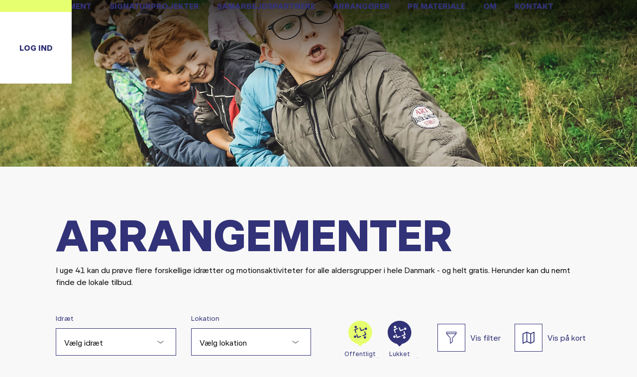

--- FILE ---
content_type: text/html; charset=UTF-8
request_url: https://danmarksmotionsuge.dk/category/for-familier/
body_size: 104919
content:
<!doctype html>
<html lang="en-US">
<head>

    <meta charset="UTF-8">
    <meta name="viewport" content="width=device-width, initial-scale=1">

        
    <link rel="profile" href="http://gmpg.org/xfn/11">
    <meta name='robots' content='index, follow, max-image-preview:large, max-snippet:-1, max-video-preview:-1' />
<!-- Google Tag Manager -->
<script>(function(w,d,s,l,i){w[l]=w[l]||[];w[l].push({'gtm.start':
new Date().getTime(),event:'gtm.js'});var f=d.getElementsByTagName(s)[0],
j=d.createElement(s),dl=l!='dataLayer'?'&l='+l:'';j.async=true;j.src=
'https://www.googletagmanager.com/gtm.js?id='+i+dl;f.parentNode.insertBefore(j,f);
})(window,document,'script','dataLayer','GTM-5PVCQFZJ');</script>
<!-- End Google Tag Manager —>
<!-- Meta Pixel Code -->
<script>
!function(f,b,e,v,n,t,s)
{if(f.fbq)return;n=f.fbq=function(){n.callMethod?
n.callMethod.apply(n,arguments):n.queue.push(arguments)};
if(!f._fbq)f._fbq=n;n.push=n;n.loaded=!0;n.version='2.0';
n.queue=[];t=b.createElement(e);t.async=!0;
t.src=v;s=b.getElementsByTagName(e)[0];
s.parentNode.insertBefore(t,s)}(window, document,'script',
'https://connect.facebook.net/en_US/fbevents.js');
fbq('init', '2174815579658961');
fbq('track', 'PageView');
</script>
<noscript><img height="1" width="1" style="display:none"
src="https://www.facebook.com/tr?id=2174815579658961&ev=PageView&noscript=1"
/></noscript>
<!-- End Meta Pixel Code -->
	<!-- This site is optimized with the Yoast SEO plugin v23.6 - https://yoast.com/wordpress/plugins/seo/ -->
	<title>For Familier Arkiv - Danmarks Motionsuge</title>
	<link rel="canonical" href="https://danmarksmotionsuge.dk/category/for-familier/" />
	<meta property="og:locale" content="en_US" />
	<meta property="og:type" content="article" />
	<meta property="og:title" content="For Familier Arkiv - Danmarks Motionsuge" />
	<meta property="og:url" content="https://danmarksmotionsuge.dk/category/for-familier/" />
	<meta property="og:site_name" content="Danmarks Motionsuge" />
	<meta name="twitter:card" content="summary_large_image" />
	<script type="application/ld+json" class="yoast-schema-graph">{"@context":"https://schema.org","@graph":[{"@type":"CollectionPage","@id":"https://danmarksmotionsuge.dk/category/for-familier/","url":"https://danmarksmotionsuge.dk/category/for-familier/","name":"For Familier Arkiv - Danmarks Motionsuge","isPartOf":{"@id":"https://danmarksmotionsuge.dk/#website"},"breadcrumb":{"@id":"https://danmarksmotionsuge.dk/category/for-familier/#breadcrumb"},"inLanguage":"en-US"},{"@type":"BreadcrumbList","@id":"https://danmarksmotionsuge.dk/category/for-familier/#breadcrumb","itemListElement":[{"@type":"ListItem","position":1,"name":"Hjem","item":"https://danmarksmotionsuge.dk/"},{"@type":"ListItem","position":2,"name":"For Familier"}]},{"@type":"WebSite","@id":"https://danmarksmotionsuge.dk/#website","url":"https://danmarksmotionsuge.dk/","name":"Danmarks Motionsuge","description":"Hvad skal du opleve i uge 41?","publisher":{"@id":"https://danmarksmotionsuge.dk/#organization"},"potentialAction":[{"@type":"SearchAction","target":{"@type":"EntryPoint","urlTemplate":"https://danmarksmotionsuge.dk/?s={search_term_string}"},"query-input":{"@type":"PropertyValueSpecification","valueRequired":true,"valueName":"search_term_string"}}],"inLanguage":"en-US"},{"@type":"Organization","@id":"https://danmarksmotionsuge.dk/#organization","name":"Danmarks Motionsuge","url":"https://danmarksmotionsuge.dk/","logo":{"@type":"ImageObject","inLanguage":"en-US","@id":"https://danmarksmotionsuge.dk/#/schema/logo/image/","url":"https://danmarksmotionsuge.dk/wp-content/uploads/2021/08/logo.png","contentUrl":"https://danmarksmotionsuge.dk/wp-content/uploads/2021/08/logo.png","width":432,"height":432,"caption":"Danmarks Motionsuge"},"image":{"@id":"https://danmarksmotionsuge.dk/#/schema/logo/image/"}}]}</script>
	<!-- / Yoast SEO plugin. -->


<link rel='dns-prefetch' href='//kit.fontawesome.com' />
<link rel='dns-prefetch' href='//danmarksmotionsuge.dk' />
<link rel='dns-prefetch' href='//maps.googleapis.com' />
<link rel='dns-prefetch' href='//unpkg.com' />
<link rel='dns-prefetch' href='//cdnjs.cloudflare.com' />
<link rel='dns-prefetch' href='//www.googletagmanager.com' />

<link rel="alternate" type="application/rss+xml" title="Danmarks Motionsuge &raquo; Feed" href="https://danmarksmotionsuge.dk/feed/" />
<link rel="alternate" type="application/rss+xml" title="Danmarks Motionsuge &raquo; Comments Feed" href="https://danmarksmotionsuge.dk/comments/feed/" />
<link rel="alternate" type="application/rss+xml" title="Danmarks Motionsuge &raquo; For Familier Category Feed" href="https://danmarksmotionsuge.dk/category/for-familier/feed/" />
<style id='wp-img-auto-sizes-contain-inline-css' type='text/css'>
img:is([sizes=auto i],[sizes^="auto," i]){contain-intrinsic-size:3000px 1500px}
/*# sourceURL=wp-img-auto-sizes-contain-inline-css */
</style>
<style id='wp-block-library-inline-css' type='text/css'>
:root{--wp-block-synced-color:#7a00df;--wp-block-synced-color--rgb:122,0,223;--wp-bound-block-color:var(--wp-block-synced-color);--wp-editor-canvas-background:#ddd;--wp-admin-theme-color:#007cba;--wp-admin-theme-color--rgb:0,124,186;--wp-admin-theme-color-darker-10:#006ba1;--wp-admin-theme-color-darker-10--rgb:0,107,160.5;--wp-admin-theme-color-darker-20:#005a87;--wp-admin-theme-color-darker-20--rgb:0,90,135;--wp-admin-border-width-focus:2px}@media (min-resolution:192dpi){:root{--wp-admin-border-width-focus:1.5px}}.wp-element-button{cursor:pointer}:root .has-very-light-gray-background-color{background-color:#eee}:root .has-very-dark-gray-background-color{background-color:#313131}:root .has-very-light-gray-color{color:#eee}:root .has-very-dark-gray-color{color:#313131}:root .has-vivid-green-cyan-to-vivid-cyan-blue-gradient-background{background:linear-gradient(135deg,#00d084,#0693e3)}:root .has-purple-crush-gradient-background{background:linear-gradient(135deg,#34e2e4,#4721fb 50%,#ab1dfe)}:root .has-hazy-dawn-gradient-background{background:linear-gradient(135deg,#faaca8,#dad0ec)}:root .has-subdued-olive-gradient-background{background:linear-gradient(135deg,#fafae1,#67a671)}:root .has-atomic-cream-gradient-background{background:linear-gradient(135deg,#fdd79a,#004a59)}:root .has-nightshade-gradient-background{background:linear-gradient(135deg,#330968,#31cdcf)}:root .has-midnight-gradient-background{background:linear-gradient(135deg,#020381,#2874fc)}:root{--wp--preset--font-size--normal:16px;--wp--preset--font-size--huge:42px}.has-regular-font-size{font-size:1em}.has-larger-font-size{font-size:2.625em}.has-normal-font-size{font-size:var(--wp--preset--font-size--normal)}.has-huge-font-size{font-size:var(--wp--preset--font-size--huge)}.has-text-align-center{text-align:center}.has-text-align-left{text-align:left}.has-text-align-right{text-align:right}.has-fit-text{white-space:nowrap!important}#end-resizable-editor-section{display:none}.aligncenter{clear:both}.items-justified-left{justify-content:flex-start}.items-justified-center{justify-content:center}.items-justified-right{justify-content:flex-end}.items-justified-space-between{justify-content:space-between}.screen-reader-text{border:0;clip-path:inset(50%);height:1px;margin:-1px;overflow:hidden;padding:0;position:absolute;width:1px;word-wrap:normal!important}.screen-reader-text:focus{background-color:#ddd;clip-path:none;color:#444;display:block;font-size:1em;height:auto;left:5px;line-height:normal;padding:15px 23px 14px;text-decoration:none;top:5px;width:auto;z-index:100000}html :where(.has-border-color){border-style:solid}html :where([style*=border-top-color]){border-top-style:solid}html :where([style*=border-right-color]){border-right-style:solid}html :where([style*=border-bottom-color]){border-bottom-style:solid}html :where([style*=border-left-color]){border-left-style:solid}html :where([style*=border-width]){border-style:solid}html :where([style*=border-top-width]){border-top-style:solid}html :where([style*=border-right-width]){border-right-style:solid}html :where([style*=border-bottom-width]){border-bottom-style:solid}html :where([style*=border-left-width]){border-left-style:solid}html :where(img[class*=wp-image-]){height:auto;max-width:100%}:where(figure){margin:0 0 1em}html :where(.is-position-sticky){--wp-admin--admin-bar--position-offset:var(--wp-admin--admin-bar--height,0px)}@media screen and (max-width:600px){html :where(.is-position-sticky){--wp-admin--admin-bar--position-offset:0px}}

/*# sourceURL=wp-block-library-inline-css */
</style><style id='global-styles-inline-css' type='text/css'>
:root{--wp--preset--aspect-ratio--square: 1;--wp--preset--aspect-ratio--4-3: 4/3;--wp--preset--aspect-ratio--3-4: 3/4;--wp--preset--aspect-ratio--3-2: 3/2;--wp--preset--aspect-ratio--2-3: 2/3;--wp--preset--aspect-ratio--16-9: 16/9;--wp--preset--aspect-ratio--9-16: 9/16;--wp--preset--color--black: #000000;--wp--preset--color--cyan-bluish-gray: #abb8c3;--wp--preset--color--white: #ffffff;--wp--preset--color--pale-pink: #f78da7;--wp--preset--color--vivid-red: #cf2e2e;--wp--preset--color--luminous-vivid-orange: #ff6900;--wp--preset--color--luminous-vivid-amber: #fcb900;--wp--preset--color--light-green-cyan: #7bdcb5;--wp--preset--color--vivid-green-cyan: #00d084;--wp--preset--color--pale-cyan-blue: #8ed1fc;--wp--preset--color--vivid-cyan-blue: #0693e3;--wp--preset--color--vivid-purple: #9b51e0;--wp--preset--gradient--vivid-cyan-blue-to-vivid-purple: linear-gradient(135deg,rgb(6,147,227) 0%,rgb(155,81,224) 100%);--wp--preset--gradient--light-green-cyan-to-vivid-green-cyan: linear-gradient(135deg,rgb(122,220,180) 0%,rgb(0,208,130) 100%);--wp--preset--gradient--luminous-vivid-amber-to-luminous-vivid-orange: linear-gradient(135deg,rgb(252,185,0) 0%,rgb(255,105,0) 100%);--wp--preset--gradient--luminous-vivid-orange-to-vivid-red: linear-gradient(135deg,rgb(255,105,0) 0%,rgb(207,46,46) 100%);--wp--preset--gradient--very-light-gray-to-cyan-bluish-gray: linear-gradient(135deg,rgb(238,238,238) 0%,rgb(169,184,195) 100%);--wp--preset--gradient--cool-to-warm-spectrum: linear-gradient(135deg,rgb(74,234,220) 0%,rgb(151,120,209) 20%,rgb(207,42,186) 40%,rgb(238,44,130) 60%,rgb(251,105,98) 80%,rgb(254,248,76) 100%);--wp--preset--gradient--blush-light-purple: linear-gradient(135deg,rgb(255,206,236) 0%,rgb(152,150,240) 100%);--wp--preset--gradient--blush-bordeaux: linear-gradient(135deg,rgb(254,205,165) 0%,rgb(254,45,45) 50%,rgb(107,0,62) 100%);--wp--preset--gradient--luminous-dusk: linear-gradient(135deg,rgb(255,203,112) 0%,rgb(199,81,192) 50%,rgb(65,88,208) 100%);--wp--preset--gradient--pale-ocean: linear-gradient(135deg,rgb(255,245,203) 0%,rgb(182,227,212) 50%,rgb(51,167,181) 100%);--wp--preset--gradient--electric-grass: linear-gradient(135deg,rgb(202,248,128) 0%,rgb(113,206,126) 100%);--wp--preset--gradient--midnight: linear-gradient(135deg,rgb(2,3,129) 0%,rgb(40,116,252) 100%);--wp--preset--font-size--small: 13px;--wp--preset--font-size--medium: 20px;--wp--preset--font-size--large: 36px;--wp--preset--font-size--x-large: 42px;--wp--preset--spacing--20: 0.44rem;--wp--preset--spacing--30: 0.67rem;--wp--preset--spacing--40: 1rem;--wp--preset--spacing--50: 1.5rem;--wp--preset--spacing--60: 2.25rem;--wp--preset--spacing--70: 3.38rem;--wp--preset--spacing--80: 5.06rem;--wp--preset--shadow--natural: 6px 6px 9px rgba(0, 0, 0, 0.2);--wp--preset--shadow--deep: 12px 12px 50px rgba(0, 0, 0, 0.4);--wp--preset--shadow--sharp: 6px 6px 0px rgba(0, 0, 0, 0.2);--wp--preset--shadow--outlined: 6px 6px 0px -3px rgb(255, 255, 255), 6px 6px rgb(0, 0, 0);--wp--preset--shadow--crisp: 6px 6px 0px rgb(0, 0, 0);}:where(.is-layout-flex){gap: 0.5em;}:where(.is-layout-grid){gap: 0.5em;}body .is-layout-flex{display: flex;}.is-layout-flex{flex-wrap: wrap;align-items: center;}.is-layout-flex > :is(*, div){margin: 0;}body .is-layout-grid{display: grid;}.is-layout-grid > :is(*, div){margin: 0;}:where(.wp-block-columns.is-layout-flex){gap: 2em;}:where(.wp-block-columns.is-layout-grid){gap: 2em;}:where(.wp-block-post-template.is-layout-flex){gap: 1.25em;}:where(.wp-block-post-template.is-layout-grid){gap: 1.25em;}.has-black-color{color: var(--wp--preset--color--black) !important;}.has-cyan-bluish-gray-color{color: var(--wp--preset--color--cyan-bluish-gray) !important;}.has-white-color{color: var(--wp--preset--color--white) !important;}.has-pale-pink-color{color: var(--wp--preset--color--pale-pink) !important;}.has-vivid-red-color{color: var(--wp--preset--color--vivid-red) !important;}.has-luminous-vivid-orange-color{color: var(--wp--preset--color--luminous-vivid-orange) !important;}.has-luminous-vivid-amber-color{color: var(--wp--preset--color--luminous-vivid-amber) !important;}.has-light-green-cyan-color{color: var(--wp--preset--color--light-green-cyan) !important;}.has-vivid-green-cyan-color{color: var(--wp--preset--color--vivid-green-cyan) !important;}.has-pale-cyan-blue-color{color: var(--wp--preset--color--pale-cyan-blue) !important;}.has-vivid-cyan-blue-color{color: var(--wp--preset--color--vivid-cyan-blue) !important;}.has-vivid-purple-color{color: var(--wp--preset--color--vivid-purple) !important;}.has-black-background-color{background-color: var(--wp--preset--color--black) !important;}.has-cyan-bluish-gray-background-color{background-color: var(--wp--preset--color--cyan-bluish-gray) !important;}.has-white-background-color{background-color: var(--wp--preset--color--white) !important;}.has-pale-pink-background-color{background-color: var(--wp--preset--color--pale-pink) !important;}.has-vivid-red-background-color{background-color: var(--wp--preset--color--vivid-red) !important;}.has-luminous-vivid-orange-background-color{background-color: var(--wp--preset--color--luminous-vivid-orange) !important;}.has-luminous-vivid-amber-background-color{background-color: var(--wp--preset--color--luminous-vivid-amber) !important;}.has-light-green-cyan-background-color{background-color: var(--wp--preset--color--light-green-cyan) !important;}.has-vivid-green-cyan-background-color{background-color: var(--wp--preset--color--vivid-green-cyan) !important;}.has-pale-cyan-blue-background-color{background-color: var(--wp--preset--color--pale-cyan-blue) !important;}.has-vivid-cyan-blue-background-color{background-color: var(--wp--preset--color--vivid-cyan-blue) !important;}.has-vivid-purple-background-color{background-color: var(--wp--preset--color--vivid-purple) !important;}.has-black-border-color{border-color: var(--wp--preset--color--black) !important;}.has-cyan-bluish-gray-border-color{border-color: var(--wp--preset--color--cyan-bluish-gray) !important;}.has-white-border-color{border-color: var(--wp--preset--color--white) !important;}.has-pale-pink-border-color{border-color: var(--wp--preset--color--pale-pink) !important;}.has-vivid-red-border-color{border-color: var(--wp--preset--color--vivid-red) !important;}.has-luminous-vivid-orange-border-color{border-color: var(--wp--preset--color--luminous-vivid-orange) !important;}.has-luminous-vivid-amber-border-color{border-color: var(--wp--preset--color--luminous-vivid-amber) !important;}.has-light-green-cyan-border-color{border-color: var(--wp--preset--color--light-green-cyan) !important;}.has-vivid-green-cyan-border-color{border-color: var(--wp--preset--color--vivid-green-cyan) !important;}.has-pale-cyan-blue-border-color{border-color: var(--wp--preset--color--pale-cyan-blue) !important;}.has-vivid-cyan-blue-border-color{border-color: var(--wp--preset--color--vivid-cyan-blue) !important;}.has-vivid-purple-border-color{border-color: var(--wp--preset--color--vivid-purple) !important;}.has-vivid-cyan-blue-to-vivid-purple-gradient-background{background: var(--wp--preset--gradient--vivid-cyan-blue-to-vivid-purple) !important;}.has-light-green-cyan-to-vivid-green-cyan-gradient-background{background: var(--wp--preset--gradient--light-green-cyan-to-vivid-green-cyan) !important;}.has-luminous-vivid-amber-to-luminous-vivid-orange-gradient-background{background: var(--wp--preset--gradient--luminous-vivid-amber-to-luminous-vivid-orange) !important;}.has-luminous-vivid-orange-to-vivid-red-gradient-background{background: var(--wp--preset--gradient--luminous-vivid-orange-to-vivid-red) !important;}.has-very-light-gray-to-cyan-bluish-gray-gradient-background{background: var(--wp--preset--gradient--very-light-gray-to-cyan-bluish-gray) !important;}.has-cool-to-warm-spectrum-gradient-background{background: var(--wp--preset--gradient--cool-to-warm-spectrum) !important;}.has-blush-light-purple-gradient-background{background: var(--wp--preset--gradient--blush-light-purple) !important;}.has-blush-bordeaux-gradient-background{background: var(--wp--preset--gradient--blush-bordeaux) !important;}.has-luminous-dusk-gradient-background{background: var(--wp--preset--gradient--luminous-dusk) !important;}.has-pale-ocean-gradient-background{background: var(--wp--preset--gradient--pale-ocean) !important;}.has-electric-grass-gradient-background{background: var(--wp--preset--gradient--electric-grass) !important;}.has-midnight-gradient-background{background: var(--wp--preset--gradient--midnight) !important;}.has-small-font-size{font-size: var(--wp--preset--font-size--small) !important;}.has-medium-font-size{font-size: var(--wp--preset--font-size--medium) !important;}.has-large-font-size{font-size: var(--wp--preset--font-size--large) !important;}.has-x-large-font-size{font-size: var(--wp--preset--font-size--x-large) !important;}
/*# sourceURL=global-styles-inline-css */
</style>

<style id='classic-theme-styles-inline-css' type='text/css'>
/*! This file is auto-generated */
.wp-block-button__link{color:#fff;background-color:#32373c;border-radius:9999px;box-shadow:none;text-decoration:none;padding:calc(.667em + 2px) calc(1.333em + 2px);font-size:1.125em}.wp-block-file__button{background:#32373c;color:#fff;text-decoration:none}
/*# sourceURL=/wp-includes/css/classic-themes.min.css */
</style>
<link data-minify="1" rel='stylesheet' id='checkmate-style-css' href='https://danmarksmotionsuge.dk/wp-content/cache/min/1/wp-content/themes/danmarks-motionsuge/dist/assets/css/style.css?ver=1757419302' type='text/css' media='' />
<script type="text/javascript" src="https://danmarksmotionsuge.dk/wp-includes/js/jquery/jquery.min.js?ver=3.7.1" id="jquery-core-js"></script>
<script type="text/javascript" src="https://danmarksmotionsuge.dk/wp-includes/js/jquery/jquery-migrate.min.js?ver=3.4.1" id="jquery-migrate-js"></script>
<script type="text/javascript" src="https://maps.googleapis.com/maps/api/js?key=AIzaSyDzXPS-EdFj7E5sFYw7kBI2TUz5joYdCbs&amp;libraries=places&amp;ver=1.14.16" id="google-maps-js-js"></script>
<script data-minify="1" type="text/javascript" src="https://danmarksmotionsuge.dk/wp-content/cache/min/1/@google/markerclustererplus@4.0.1/dist/markerclustererplus.min.js?ver=1757419302" id="google-map-cluster-js-js"></script>
<script data-minify="1" type="text/javascript" src="https://danmarksmotionsuge.dk/wp-content/cache/min/1/ajax/libs/OverlappingMarkerSpiderfier/1.0.3/oms.min.js?ver=1757419302" id="google-map-spiderfier-js"></script>
<link rel="https://api.w.org/" href="https://danmarksmotionsuge.dk/wp-json/" /><link rel="alternate" title="JSON" type="application/json" href="https://danmarksmotionsuge.dk/wp-json/wp/v2/categories/1" /><link rel="EditURI" type="application/rsd+xml" title="RSD" href="https://danmarksmotionsuge.dk/xmlrpc.php?rsd" />
<meta name="generator" content="WordPress 6.9" />
<meta name="generator" content="Site Kit by Google 1.149.0" /><link rel="apple-touch-icon" sizes="180x180" href="/wp-content/uploads/fbrfg/apple-touch-icon.png">
<link rel="icon" type="image/png" sizes="32x32" href="/wp-content/uploads/fbrfg/favicon-32x32.png">
<link rel="icon" type="image/png" sizes="16x16" href="/wp-content/uploads/fbrfg/favicon-16x16.png">
<link rel="manifest" href="/wp-content/uploads/fbrfg/site.webmanifest">
<link rel="mask-icon" href="/wp-content/uploads/fbrfg/safari-pinned-tab.svg" color="#5bbad5">
<link rel="shortcut icon" href="/wp-content/uploads/fbrfg/favicon.ico">
<meta name="msapplication-TileColor" content="#da532c">
<meta name="msapplication-config" content="/wp-content/uploads/fbrfg/browserconfig.xml">
<meta name="theme-color" content="#ffffff"><link rel="apple-touch-icon" sizes="180x180"
      href="https://danmarksmotionsuge.dk/wp-content/themes/danmarks-motionsuge/favicon/apple-touch-icon.png">
<link rel="icon" type="image/png" sizes="32x32"
      href="https://danmarksmotionsuge.dk/wp-content/themes/danmarks-motionsuge/favicon/favicon-32x32.png">
<link rel="icon" type="image/png" sizes="16x16"
      href="https://danmarksmotionsuge.dk/wp-content/themes/danmarks-motionsuge/favicon/favicon-16x16.png">
<link rel="manifest" href="https://danmarksmotionsuge.dk/wp-content/themes/danmarks-motionsuge/favicon/site.webmanifest">
<link rel="mask-icon" href="https://danmarksmotionsuge.dk/wp-content/themes/danmarks-motionsuge/favicon/safari-pinned-tab.svg" color="#000000">
<meta name="msapplication-TileColor" content="#e6ff6e">
<meta name="theme-color" content="#ffffff">
</head>
<body class="archive category category-for-familier category-1 wp-theme-danmarks-motionsuge hfeed">
<!-- Google Tag Manager (noscript) -->
<noscript><iframe src="https://www.googletagmanager.com/ns.html?id=GTM-5PVCQFZJ"
height="0" width="0" style="display:none;visibility:hidden"></iframe></noscript>
<!-- End Google Tag Manager (noscript) --><div data-rocket-location-hash="0ede82c4187970ef91a1443469aa9350" id="app">
    <div data-rocket-location-hash="b4be128d83a052ba6862760144a5a528" id="page" class="site" :class="{menu_active: menu_active}">
        <header data-rocket-location-hash="da9a0f4a02a7ec4fe089981cd7eff1f5" id="masthead" class="site-header" :class="{'hide-menu': hideMenu, 'scroll-menu': scrollMenu}">
            <div class="container-fluid g-0">
                <div class="row align-items-center">
                    <div class="col">
                        <div class="site-branding">
                            <a href="https://danmarksmotionsuge.dk/" rel="home">
                                <div class="box">
                                    <?xml version="1.0" encoding="iso-8859-1"?>
<!-- Generator: Adobe Illustrator 25.4.1, SVG Export Plug-In . SVG Version: 6.00 Build 0)  -->
<svg version="1.1" id="Layer_1" xmlns="http://www.w3.org/2000/svg" xmlns:xlink="http://www.w3.org/1999/xlink" x="0px" y="0px"
	 viewBox="0 0 137.411 171.398" style="enable-background:new 0 0 137.411 171.398;" xml:space="preserve">
<rect x="-165.642" y="879.943" style="fill:#E0E566;" width="219.039" height="219.039"/>
<rect x="89.498" y="879.943" style="fill:#243C83;" width="219.039" height="219.039"/>
<g>
	<path style="fill:#243C83;" d="M79.255-482.121L43.748-579.68c-3.226-8.863,1.345-18.662,10.208-21.887h0
		c8.862-3.225,18.66,1.345,21.886,10.207l23.826,65.465c3.226,8.862,13.025,13.432,21.887,10.206l65.466-23.829
		c8.862-3.226,18.662,1.344,21.887,10.206l0.001,0.003c3.226,8.862-1.344,18.662-10.206,21.887l-97.561,35.508
		C92.28-468.689,82.481-473.259,79.255-482.121z"/>
	<path style="fill:#243C83;" d="M142.654-308.038L142.654-308.038c-3.226-8.863,1.344-18.663,10.207-21.889l65.464-23.826
		c8.863-3.226,13.433-13.026,10.207-21.889l-23.828-65.463c-3.226-8.863,1.344-18.663,10.207-21.889h0
		c8.863-3.226,18.663,1.344,21.889,10.207l35.507,97.558c3.226,8.863-1.344,18.663-10.207,21.889l-97.557,35.509
		C155.68-294.605,145.88-299.175,142.654-308.038z"/>
	<path style="fill:#243C83;" d="M-31.473-244.663l-35.507-97.559c-3.226-8.863,1.345-18.662,10.208-21.887h0
		c8.862-3.225,18.66,1.345,21.886,10.207l23.826,65.465c3.226,8.863,13.025,13.432,21.887,10.206l65.466-23.829
		c8.862-3.226,18.662,1.344,21.887,10.206l0.001,0.003c3.226,8.862-1.344,18.662-10.206,21.887l-97.561,35.508
		C-18.449-231.231-28.248-235.8-31.473-244.663z"/>
	<path style="fill:#243C83;" d="M-94.852-418.789l-35.507-97.558c-3.226-8.863,1.344-18.663,10.207-21.889l97.557-35.509
		c8.863-3.226,18.663,1.344,21.889,10.207l0,0c3.226,8.863-1.344,18.663-10.207,21.889l-65.464,23.826
		c-8.863,3.226-13.433,13.026-10.207,21.889l23.828,65.463c3.226,8.863-1.344,18.663-10.207,21.889l0,0
		C-81.826-405.356-91.626-409.926-94.852-418.789z"/>
	<circle style="fill:#243C83;" cx="259.055" cy="-554.005" r="40.969"/>
	<g>
		<circle style="fill:#243C83;" cx="229.404" cy="-253.538" r="40.969"/>
	</g>
	<g>
		<circle style="fill:#243C83;" cx="-85.579" cy="-612.948" r="40.969"/>
	</g>
	<g>
		<circle style="fill:#243C83;" cx="-106.03" cy="-279.294" r="40.969"/>
	</g>
</g>
<g>
	<path style="fill:#243C83;" d="M-0.683,684.152c-1.514,0-2.746,1.036-2.746,2.97c0,1.736,1.205,2.97,2.97,2.97
		c0.504,0,1.036-0.127,1.527-0.379c0.14-0.069,0.279-0.098,0.405-0.098c0.225,0,0.435,0.098,0.575,0.336l0.336,0.532
		c0.056,0.099,0.098,0.225,0.098,0.351c0,0.21-0.098,0.434-0.308,0.588c-0.854,0.589-1.724,0.771-2.844,0.771
		c-3.04,0-5.141-2.017-5.141-5.07c0-2.815,1.751-5.071,5.127-5.071c0.994,0,1.652,0.183,2.381,0.547
		c0.21,0.098,0.336,0.322,0.336,0.546c0,0.112-0.027,0.21-0.069,0.309l-0.309,0.644c-0.112,0.253-0.351,0.379-0.603,0.379
		c-0.112,0-0.224-0.028-0.336-0.07C0.325,684.25-0.109,684.152-0.683,684.152z"/>
	<path style="fill:#243C83;" d="M4.816,682.359c0.603,0,1.19,0.448,1.19,1.19c0,0.826-0.588,1.274-1.19,1.274
		c-0.687,0-1.274-0.448-1.274-1.274C3.541,682.807,4.129,682.359,4.816,682.359z M5.825,691.492c0,0.294-0.238,0.532-0.532,0.532
		H4.255c-0.294,0-0.532-0.238-0.532-0.532v-5.239c0-0.294,0.238-0.532,0.532-0.532h1.037c0.294,0,0.532,0.238,0.532,0.532V691.492z"
		/>
	<path style="fill:#243C83;" d="M9.646,691.492c0,0.294-0.237,0.532-0.532,0.532H8.077c-0.294,0-0.532-0.238-0.532-0.532v-5.239
		c0-0.294,0.238-0.532,0.532-0.532h1.078c0.267,0,0.49,0.225,0.49,0.49c0.253-0.35,0.659-0.602,1.233-0.602
		c0.308,0,0.574,0.042,0.756,0.098c0.225,0.07,0.351,0.238,0.351,0.448c0,0.084-0.014,0.182-0.056,0.28l-0.406,0.883
		c-0.099,0.224-0.295,0.336-0.561,0.336c-0.07,0-0.141-0.015-0.21-0.028c-0.112-0.028-0.267-0.056-0.393-0.056
		c-0.351,0-0.574,0.195-0.715,0.448V691.492z"/>
	<path style="fill:#243C83;" d="M15.961,687.514c-0.658,0-1.359,0.463-1.359,1.359c0,0.854,0.729,1.358,1.387,1.358
		c0.337,0,0.673-0.112,0.98-0.309c0.127-0.084,0.267-0.126,0.393-0.126c0.168,0,0.322,0.07,0.435,0.225l0.434,0.574
		c0.07,0.098,0.112,0.21,0.112,0.336c0,0.168-0.07,0.336-0.224,0.448c-0.827,0.673-1.583,0.812-2.256,0.812
		c-2.143,0-3.502-1.331-3.502-3.319c0-1.835,1.345-3.32,3.334-3.32c0.826,0,1.457,0.112,2.199,0.589
		c0.196,0.126,0.309,0.308,0.309,0.49c0,0.098-0.028,0.182-0.084,0.266l-0.406,0.673c-0.112,0.182-0.28,0.28-0.477,0.28
		c-0.098,0-0.21-0.028-0.309-0.085C16.591,687.598,16.255,687.514,15.961,687.514z"/>
	<path style="fill:#243C83;" d="M21.015,689.573c0.195,0.603,0.784,0.868,1.471,0.868c0.462,0,0.798-0.056,1.135-0.182
		c0.111-0.042,0.21-0.057,0.308-0.057c0.21,0,0.393,0.099,0.49,0.295l0.225,0.448c0.042,0.084,0.056,0.168,0.056,0.252
		c0,0.182-0.098,0.364-0.252,0.462c-0.799,0.448-1.429,0.532-2.186,0.532c-2.073,0-3.418-1.331-3.418-3.319
		c0-1.835,1.345-3.32,3.418-3.32c1.625,0,3.054,1.177,3.054,2.97c0,0.267-0.014,0.462-0.042,0.631
		c-0.028,0.21-0.266,0.42-0.477,0.42H21.015z M22.191,687.304c-0.7,0-1.05,0.309-1.246,0.868h2.27
		C23.214,687.738,22.864,687.304,22.191,687.304z"/>
	<path style="fill:#243C83;" d="M32.719,688.593h-0.826v2.787c0,0.351-0.294,0.645-0.645,0.645h-0.952
		c-0.351,0-0.645-0.294-0.645-0.645v-8.517c0-0.35,0.294-0.645,0.645-0.645c0.952-0.014,2.479-0.027,2.689-0.027
		c2.675,0,3.628,1.33,3.628,3.138c0,1.82-1.121,2.563-1.653,2.829l2.157,2.914c0.084,0.111,0.126,0.237,0.126,0.35
		c0,0.309-0.252,0.603-0.616,0.603h-1.036c-0.295,0-0.603-0.154-0.771-0.406L32.719,688.593z M32.705,686.491
		c0.854,0,1.526-0.308,1.526-1.135c0-0.546-0.28-1.064-1.358-1.064c-0.336,0-0.519,0.015-0.98,0.028v2.171H32.705z"/>
	<path style="fill:#243C83;" d="M41.118,685.553c2.157,0,3.502,1.429,3.502,3.32c0,1.891-1.345,3.319-3.502,3.319
		s-3.502-1.429-3.502-3.319C37.617,686.981,38.961,685.553,41.118,685.553z M41.118,690.231c0.715,0,1.261-0.504,1.261-1.358
		c0-0.812-0.561-1.359-1.261-1.359c-0.672,0-1.261,0.505-1.261,1.359C39.858,689.671,40.405,690.231,41.118,690.231z"/>
	<path style="fill:#243C83;" d="M49.59,686.253c0-0.294,0.238-0.532,0.532-0.532h1.036c0.294,0,0.532,0.238,0.532,0.532v5.239
		c0,0.294-0.238,0.532-0.532,0.532h-1.036c-0.294,0-0.532-0.238-0.532-0.588c-0.309,0.35-0.854,0.756-1.808,0.756
		c-1.064,0-2.115-0.771-2.115-2.507v-3.433c0-0.294,0.238-0.532,0.533-0.532h1.036c0.294,0,0.532,0.238,0.532,0.532v2.984
		c0,0.49,0.196,0.994,0.812,0.994c0.351,0,0.687-0.168,1.009-0.574V686.253z"/>
	<path style="fill:#243C83;" d="M55.328,691.492c0,0.294-0.237,0.532-0.532,0.532H53.76c-0.294,0-0.532-0.238-0.532-0.532v-5.239
		c0-0.294,0.238-0.532,0.532-0.532h1.093c0.266,0,0.476,0.21,0.476,0.477c0.337-0.309,0.896-0.588,1.556-0.588
		c1.456,0,2.563,0.686,2.563,2.661v3.222c0,0.294-0.238,0.532-0.533,0.532h-1.036c-0.294,0-0.532-0.238-0.532-0.532v-2.857
		c0-0.729-0.42-1.064-1.036-1.064c-0.379,0-0.673,0.126-0.981,0.434V691.492z"/>
	<path style="fill:#243C83;" d="M67.105,691.492c0,0.294-0.238,0.532-0.532,0.532h-1.065c-0.28,0-0.504-0.224-0.504-0.519
		c-0.378,0.364-0.854,0.631-1.597,0.631c-1.793,0-2.914-1.275-2.914-3.18c0-2.003,1.415-3.404,3.475-3.404
		c0.434,0,0.77,0.07,1.036,0.196v-2.998c0-0.294,0.238-0.532,0.532-0.532h1.037c0.294,0,0.532,0.238,0.532,0.532V691.492z
		 M65.003,687.78c-0.294-0.168-0.603-0.267-0.938-0.267c-0.658,0-1.331,0.435-1.331,1.373c0,0.854,0.574,1.289,1.106,1.289
		c0.463,0,0.854-0.183,1.163-0.463V687.78z"/>
	<path style="fill:#243C83;" d="M70.462,689.573c0.195,0.603,0.784,0.868,1.471,0.868c0.462,0,0.797-0.056,1.134-0.182
		c0.111-0.042,0.21-0.057,0.308-0.057c0.21,0,0.393,0.099,0.49,0.295l0.225,0.448c0.042,0.084,0.056,0.168,0.056,0.252
		c0,0.182-0.098,0.364-0.252,0.462c-0.799,0.448-1.428,0.532-2.185,0.532c-2.073,0-3.418-1.331-3.418-3.319
		c0-1.835,1.345-3.32,3.418-3.32c1.625,0,3.053,1.177,3.053,2.97c0,0.267-0.014,0.462-0.042,0.631
		c-0.028,0.21-0.266,0.42-0.477,0.42H70.462z M71.638,687.304c-0.7,0-1.05,0.309-1.246,0.868h2.269
		C72.661,687.738,72.311,687.304,71.638,687.304z"/>
	<path style="fill:#243C83;" d="M82.07,691.492c0,0.294-0.238,0.532-0.533,0.532h-1.064c-0.279,0-0.504-0.224-0.504-0.519
		c-0.378,0.364-0.854,0.631-1.597,0.631c-1.793,0-2.914-1.275-2.914-3.18c0-2.003,1.415-3.404,3.475-3.404
		c0.434,0,0.77,0.07,1.036,0.196v-2.998c0-0.294,0.238-0.532,0.532-0.532h1.036c0.295,0,0.533,0.238,0.533,0.532V691.492z
		 M79.969,687.78c-0.294-0.168-0.603-0.267-0.938-0.267c-0.658,0-1.331,0.435-1.331,1.373c0,0.854,0.574,1.289,1.106,1.289
		c0.463,0,0.854-0.183,1.163-0.463V687.78z"/>
	<path style="fill:#243C83;" d="M92.849,691.38c0,0.351-0.294,0.645-0.645,0.645h-4.664c-0.351,0-0.645-0.294-0.645-0.645v-8.517
		c0-0.35,0.294-0.645,0.645-0.645h4.524c0.35,0,0.645,0.295,0.645,0.645v0.812c0,0.351-0.295,0.645-0.645,0.645h-2.928v1.723h2.507
		c0.351,0,0.645,0.294,0.645,0.645v0.812c0,0.351-0.294,0.645-0.645,0.645h-2.507v1.778h3.067c0.351,0,0.645,0.295,0.645,0.645
		V691.38z"/>
	<path style="fill:#243C83;" d="M97.44,687.514l0.799-1.414c0.126-0.225,0.378-0.379,0.63-0.379h0.911
		c0.35,0,0.588,0.28,0.588,0.589c0,0.098-0.028,0.224-0.098,0.322l-1.359,2.087l1.513,2.381c0.07,0.099,0.099,0.21,0.099,0.322
		c0,0.322-0.252,0.603-0.603,0.603h-1.051c-0.252,0-0.504-0.154-0.63-0.378l-0.883-1.611l-0.952,1.625
		c-0.126,0.225-0.379,0.364-0.631,0.364h-0.91c-0.351,0-0.589-0.28-0.589-0.588c0-0.099,0.028-0.225,0.099-0.322l1.484-2.283
		l-1.358-2.186c-0.07-0.112-0.098-0.224-0.098-0.322c0-0.322,0.252-0.603,0.602-0.603h1.051c0.252,0,0.504,0.154,0.616,0.379
		L97.44,687.514z"/>
	<path style="fill:#243C83;" d="M105.785,690.96c0.042,0.084,0.056,0.168,0.056,0.252c0,0.183-0.098,0.378-0.294,0.49
		c-0.561,0.322-1.093,0.49-1.849,0.49c-1.429,0-1.962-0.952-1.962-2.563v-5.127c0-0.294,0.238-0.532,0.533-0.532h1.036
		c0.294,0,0.532,0.238,0.532,0.532v1.219h1.219c0.294,0,0.532,0.238,0.532,0.532v0.896c0,0.295-0.238,0.532-0.532,0.532h-1.219v1.85
		c0,0.378,0.126,0.7,0.462,0.7c0.141,0,0.337-0.042,0.477-0.098c0.098-0.042,0.183-0.057,0.267-0.057
		c0.195,0,0.35,0.099,0.448,0.309L105.785,690.96z"/>
	<path style="fill:#243C83;" d="M109.058,691.492c0,0.294-0.237,0.532-0.532,0.532h-1.036c-0.294,0-0.532-0.238-0.532-0.532v-5.239
		c0-0.294,0.238-0.532,0.532-0.532h1.078c0.267,0,0.49,0.225,0.49,0.49c0.253-0.35,0.659-0.602,1.233-0.602
		c0.308,0,0.574,0.042,0.756,0.098c0.225,0.07,0.351,0.238,0.351,0.448c0,0.084-0.014,0.182-0.057,0.28l-0.405,0.883
		c-0.099,0.224-0.295,0.336-0.561,0.336c-0.07,0-0.141-0.015-0.21-0.028c-0.112-0.028-0.267-0.056-0.393-0.056
		c-0.351,0-0.574,0.195-0.715,0.448V691.492z"/>
	<path style="fill:#243C83;" d="M114.043,688.032c0.561,0,1.036,0.196,1.232,0.351c0-0.042,0-0.084,0-0.126
		c0-0.659-0.336-0.953-0.896-0.953c-0.364,0-0.742,0.07-1.036,0.154c-0.07,0.014-0.141,0.028-0.196,0.028
		c-0.252,0-0.462-0.126-0.546-0.364l-0.183-0.463c-0.028-0.069-0.042-0.14-0.042-0.21c0-0.21,0.126-0.406,0.336-0.504
		c0.589-0.252,1.205-0.393,1.905-0.393c1.919,0,2.619,0.967,2.619,2.676v3.264c0,0.294-0.237,0.532-0.532,0.532h-0.756
		c-0.294,0-0.532-0.238-0.532-0.561c-0.309,0.421-0.967,0.645-1.653,0.645c-1.135,0-1.989-0.714-1.989-1.989
		C111.773,688.69,112.796,688.032,114.043,688.032z M115.275,689.643c-0.196-0.141-0.448-0.211-0.798-0.211
		c-0.351,0-0.603,0.169-0.603,0.477c0,0.28,0.252,0.448,0.603,0.448c0.42,0,0.672-0.154,0.798-0.322V689.643z"/>
	<path style="fill:#243C83;" d="M127.065,686.8c0.715,0.28,1.4,0.994,1.4,2.255c0,2.06-1.597,3.025-3.726,3.025
		c-0.672,0-1.526-0.014-2.171-0.042c-0.337-0.014-0.645-0.336-0.645-0.672v-8.475c0-0.351,0.294-0.658,0.645-0.673
		c0.658-0.027,1.568-0.056,2.325-0.056c2.339,0,3.292,1.078,3.292,2.438C128.186,685.623,127.794,686.309,127.065,686.8z
		 M124.908,686.099c0.574,0,1.037-0.238,1.037-0.953c0-0.588-0.532-0.882-1.079-0.882c-0.28,0-0.448,0.027-0.7,0.056v1.779H124.908z
		 M124.166,689.895c0.154,0.042,0.336,0.084,0.756,0.084c0.869,0,1.303-0.378,1.303-1.037c0-0.616-0.462-0.882-1.19-0.882h-0.868
		V689.895z"/>
	<path style="fill:#243C83;" d="M133.223,685.553c2.157,0,3.502,1.429,3.502,3.32c0,1.891-1.345,3.319-3.502,3.319
		s-3.502-1.429-3.502-3.319C129.722,686.981,131.066,685.553,133.223,685.553z M133.223,690.231c0.715,0,1.261-0.504,1.261-1.358
		c0-0.812-0.561-1.359-1.261-1.359c-0.672,0-1.261,0.505-1.261,1.359C131.963,689.671,132.51,690.231,133.223,690.231z"/>
	<path style="fill:#243C83;" d="M137.912,682.751c0-0.294,0.238-0.532,0.532-0.532h1.036c0.295,0,0.532,0.238,0.532,0.532v6.668
		c0,0.574,0.07,0.812,0.393,0.812c0.07,0,0.21-0.014,0.378-0.014c0.238,0,0.351,0.084,0.435,0.336l0.196,0.616
		c0.028,0.084,0.028,0.154,0.028,0.21c0,0.252-0.141,0.421-0.379,0.505c-0.603,0.237-1.064,0.308-1.499,0.308
		c-1.064,0-1.652-0.603-1.652-1.975V682.751z"/>
	<path style="fill:#243C83;" d="M148.5,691.492c0,0.294-0.238,0.532-0.533,0.532h-1.064c-0.279,0-0.504-0.224-0.504-0.519
		c-0.378,0.364-0.854,0.631-1.597,0.631c-1.793,0-2.914-1.275-2.914-3.18c0-2.003,1.415-3.404,3.475-3.404
		c0.434,0,0.77,0.07,1.036,0.196v-2.998c0-0.294,0.238-0.532,0.532-0.532h1.036c0.295,0,0.533,0.238,0.533,0.532V691.492z
		 M146.398,687.78c-0.294-0.168-0.603-0.267-0.938-0.267c-0.658,0-1.331,0.435-1.331,1.373c0,0.854,0.574,1.289,1.106,1.289
		c0.463,0,0.854-0.183,1.163-0.463V687.78z"/>
</g>
<g>
	<path style="fill:#243C83;" d="M56.134,863.783c0,0.351-0.294,0.645-0.645,0.645h-0.952c-0.351,0-0.645-0.294-0.645-0.645v-8.517
		c0-0.35,0.294-0.645,0.645-0.645h4.384c0.351,0,0.645,0.295,0.645,0.645v0.812c0,0.351-0.294,0.645-0.645,0.645h-2.787v2.073h2.367
		c0.351,0,0.645,0.294,0.645,0.645v0.812c0,0.35-0.294,0.644-0.645,0.644h-2.367V863.783z"/>
	<path style="fill:#243C83;" d="M62.392,860.435c0.561,0,1.036,0.196,1.232,0.351c0-0.042,0-0.084,0-0.126
		c0-0.659-0.336-0.953-0.896-0.953c-0.364,0-0.742,0.07-1.036,0.154c-0.07,0.014-0.141,0.028-0.196,0.028
		c-0.252,0-0.462-0.126-0.546-0.364l-0.183-0.463c-0.028-0.069-0.042-0.14-0.042-0.21c0-0.21,0.126-0.406,0.336-0.504
		c0.589-0.252,1.205-0.393,1.905-0.393c1.919,0,2.619,0.967,2.619,2.676v3.264c0,0.294-0.237,0.532-0.532,0.532h-0.756
		c-0.294,0-0.532-0.238-0.532-0.561c-0.309,0.421-0.967,0.645-1.653,0.645c-1.135,0-1.989-0.714-1.989-1.989
		C60.122,861.094,61.145,860.435,62.392,860.435z M63.624,862.047c-0.196-0.141-0.448-0.211-0.798-0.211
		c-0.351,0-0.603,0.169-0.603,0.477c0,0.28,0.252,0.448,0.603,0.448c0.42,0,0.672-0.154,0.798-0.322V862.047z"/>
	<path style="fill:#243C83;" d="M69.083,863.895c0,0.294-0.237,0.532-0.532,0.532h-1.036c-0.294,0-0.532-0.238-0.532-0.532v-5.239
		c0-0.294,0.238-0.532,0.532-0.532h1.078c0.267,0,0.49,0.225,0.49,0.49c0.253-0.35,0.659-0.602,1.233-0.602
		c0.308,0,0.574,0.042,0.756,0.098c0.225,0.07,0.351,0.238,0.351,0.448c0,0.084-0.014,0.182-0.056,0.28l-0.406,0.883
		c-0.099,0.224-0.295,0.336-0.561,0.336c-0.07,0-0.141-0.015-0.21-0.028c-0.112-0.028-0.267-0.056-0.393-0.056
		c-0.351,0-0.574,0.195-0.715,0.448V863.895z"/>
	<path style="fill:#243C83;" d="M74.95,861.57c0.084-0.477,0.252-1.079,0.406-1.471l0.588-1.569
		c0.098-0.238,0.322-0.406,0.574-0.406h0.812c0.378,0,0.658,0.309,0.658,0.658c0,0.085-0.014,0.169-0.056,0.253l-2.102,5
		c-0.098,0.238-0.336,0.393-0.588,0.393h-0.742c-0.253,0-0.49-0.154-0.603-0.393l-2.269-5.015c-0.042-0.084-0.056-0.182-0.056-0.266
		c0-0.336,0.266-0.631,0.63-0.631h1.092c0.252,0,0.49,0.154,0.589,0.393l0.644,1.597C74.683,860.477,74.866,861.08,74.95,861.57z"/>
	<path style="fill:#243C83;" d="M80.521,861.976c0.195,0.603,0.784,0.868,1.471,0.868c0.462,0,0.798-0.056,1.135-0.182
		c0.111-0.042,0.21-0.057,0.308-0.057c0.21,0,0.393,0.099,0.49,0.295l0.225,0.448c0.042,0.084,0.056,0.168,0.056,0.252
		c0,0.182-0.098,0.364-0.252,0.462c-0.799,0.448-1.429,0.532-2.186,0.532c-2.073,0-3.418-1.331-3.418-3.319
		c0-1.835,1.345-3.32,3.418-3.32c1.625,0,3.054,1.177,3.054,2.97c0,0.267-0.014,0.462-0.042,0.631
		c-0.028,0.21-0.266,0.42-0.477,0.42H80.521z M81.697,859.707c-0.7,0-1.05,0.309-1.246,0.868h2.27
		C82.721,860.141,82.37,859.707,81.697,859.707z"/>
	<path style="fill:#243C83;" d="M87.969,863.895c0,0.294-0.237,0.532-0.532,0.532H86.4c-0.294,0-0.532-0.238-0.532-0.532v-5.239
		c0-0.294,0.238-0.532,0.532-0.532h1.078c0.267,0,0.49,0.225,0.49,0.49c0.253-0.35,0.659-0.602,1.233-0.602
		c0.308,0,0.574,0.042,0.756,0.098c0.225,0.07,0.351,0.238,0.351,0.448c0,0.084-0.014,0.182-0.057,0.28l-0.405,0.883
		c-0.099,0.224-0.295,0.336-0.561,0.336c-0.07,0-0.141-0.015-0.21-0.028c-0.112-0.028-0.267-0.056-0.393-0.056
		c-0.351,0-0.574,0.195-0.715,0.448V863.895z"/>
</g>
<g>
	<path style="fill:#243C83;" d="M-70.441,932.4c-1.514,0-2.746,1.036-2.746,2.97c0,1.736,1.205,2.97,2.97,2.97
		c0.504,0,1.036-0.127,1.527-0.379c0.14-0.069,0.279-0.098,0.405-0.098c0.225,0,0.435,0.098,0.575,0.336l0.336,0.532
		c0.056,0.099,0.098,0.225,0.098,0.351c0,0.21-0.098,0.434-0.308,0.588c-0.854,0.589-1.724,0.771-2.844,0.771
		c-3.04,0-5.141-2.017-5.141-5.07c0-2.815,1.751-5.071,5.127-5.071c0.994,0,1.652,0.183,2.381,0.547
		c0.21,0.098,0.336,0.322,0.336,0.546c0,0.112-0.027,0.21-0.069,0.309l-0.309,0.644c-0.112,0.253-0.351,0.379-0.603,0.379
		c-0.112,0-0.224-0.028-0.336-0.07C-69.433,932.498-69.867,932.4-70.441,932.4z"/>
	<path style="fill:#243C83;" d="M-63.485,939.628c0,0.351-0.294,0.645-0.645,0.645h-0.952c-0.351,0-0.645-0.294-0.645-0.645v-8.517
		c0-0.35,0.294-0.645,0.645-0.645h1.177c0.294,0,0.546,0.154,0.728,0.393l2.732,3.74l2.577-3.727c0.168-0.252,0.406-0.406,0.7-0.406
		h1.051c0.35,0,0.645,0.295,0.645,0.645v8.517c0,0.351-0.295,0.645-0.645,0.645h-0.953c-0.35,0-0.644-0.294-0.644-0.645v-5.603
		l-2.031,2.857c-0.238,0.322-0.547,0.49-0.854,0.49c-0.309,0-0.616-0.168-0.854-0.49l-2.031-2.815V939.628z"/>
	<path style="fill:#243C83;" d="M-49.596,934.179l1.835-3.277c0.141-0.267,0.435-0.435,0.729-0.435h0.701
		c0.406,0,0.7,0.337,0.7,0.701c0,0.111-0.028,0.237-0.099,0.35l-2.843,4.763v3.348c0,0.351-0.295,0.645-0.645,0.645h-0.953
		c-0.35,0-0.644-0.294-0.644-0.645v-3.348l-2.816-4.763c-0.069-0.112-0.098-0.238-0.098-0.35c0-0.364,0.294-0.701,0.7-0.701h0.841
		c0.294,0,0.588,0.168,0.729,0.435L-49.596,934.179z"/>
	<path style="fill:#243C83;" d="M-41.645,939.628c0,0.351-0.294,0.645-0.645,0.645h-0.952c-0.351,0-0.645-0.294-0.645-0.645v-8.517
		c0-0.35,0.294-0.645,0.645-0.645h0.952c0.351,0,0.645,0.295,0.645,0.645v3.628l2.913-3.88c0.183-0.238,0.49-0.393,0.785-0.393
		h0.924c0.364,0,0.617,0.295,0.617,0.603c0,0.141-0.043,0.267-0.141,0.393l-2.886,3.529l3.208,4.259
		c0.098,0.126,0.14,0.252,0.14,0.393c0,0.321-0.266,0.63-0.644,0.63h-1.079c-0.294,0-0.603-0.154-0.784-0.406l-3.054-4.258V939.628z
		"/>
	<path style="fill:#243C83;" d="M-90.113,948.822l-0.952,0.742c-0.099,0.084-0.238,0.126-0.364,0.126
		c-0.168,0-0.336-0.07-0.435-0.196c-0.084-0.098-0.112-0.21-0.112-0.309c0-0.182,0.099-0.35,0.238-0.462l1.779-1.373
		c0.112-0.084,0.28-0.14,0.42-0.14c0.309,0,0.547,0.238,0.547,0.532v8.895c0,0.295-0.238,0.532-0.561,0.532
		s-0.561-0.237-0.561-0.532V948.822z"/>
	<path style="fill:#243C83;" d="M-85.927,955.335c0.504,0.561,1.148,0.757,1.793,0.757c1.121,0,1.975-0.868,1.975-2.073
		c0-1.177-0.924-2.073-2.381-2.073c-0.238,0-0.462,0.028-0.687,0.057c-0.042,0-0.084,0.014-0.126,0.014
		c-0.378,0-0.616-0.267-0.616-0.631c0-0.042,0-0.069,0-0.111l0.435-3.475c0.042-0.308,0.308-0.532,0.602-0.532h3.362
		c0.294,0,0.532,0.238,0.532,0.561s-0.238,0.561-0.532,0.561h-2.914l-0.364,2.647c0.211-0.057,0.505-0.099,0.785-0.099
		c1.778,0,3.096,1.177,3.096,3.04c0,2.031-1.457,3.235-3.194,3.235c-0.924,0-1.877-0.252-2.675-1.261
		c-0.07-0.098-0.112-0.21-0.112-0.336c0-0.168,0.07-0.336,0.224-0.434c0.112-0.07,0.211-0.112,0.322-0.112
		C-86.236,955.069-86.082,955.167-85.927,955.335z"/>
	<path style="fill:#243C83;" d="M-73.858,952.729c0.294,0,0.532,0.238,0.532,0.519c0,0.294-0.238,0.532-0.532,0.532h-2.283
		c-0.294,0-0.532-0.238-0.532-0.519c0-0.294,0.238-0.532,0.532-0.532H-73.858z"/>
	<path style="fill:#243C83;" d="M-68.988,952.17c0-2.941,0.967-5.015,3.18-5.015c2.213,0,3.18,2.073,3.18,5.015
		c0,2.955-0.938,5.015-3.151,5.015C-67.994,957.184-68.988,955.125-68.988,952.17z M-67.798,952.17c0,2.521,0.631,3.964,2.018,3.964
		c1.429,0,1.961-1.429,1.961-3.964c0-2.536-0.561-3.965-1.989-3.965S-67.798,949.662-67.798,952.17z"/>
	<path style="fill:#243C83;" d="M-55.476,952.729c0.294,0,0.532,0.238,0.532,0.519c0,0.294-0.238,0.532-0.532,0.532h-2.283
		c-0.294,0-0.532-0.238-0.532-0.519c0-0.294,0.238-0.532,0.532-0.532H-55.476z"/>
	<path style="fill:#243C83;" d="M-48.59,956.82c-0.084,0.21-0.294,0.35-0.532,0.35c-0.364,0-0.574-0.237-0.574-0.532
		c0-0.069,0.015-0.153,0.042-0.237l3.222-8.013h-3.936c-0.322,0-0.589-0.267-0.589-0.561s0.267-0.561,0.589-0.561h4.706
		c0.322,0,0.589,0.267,0.589,0.589c0,0.084-0.015,0.196-0.042,0.266L-48.59,956.82z"/>
	<path style="fill:#243C83;" d="M-43.27,955.335c0.504,0.561,1.148,0.757,1.793,0.757c1.121,0,1.976-0.868,1.976-2.073
		c0-1.177-0.925-2.073-2.382-2.073c-0.238,0-0.462,0.028-0.687,0.057c-0.042,0-0.084,0.014-0.126,0.014
		c-0.378,0-0.616-0.267-0.616-0.631c0-0.042,0-0.069,0-0.111l0.435-3.475c0.042-0.308,0.308-0.532,0.602-0.532h3.362
		c0.294,0,0.532,0.238,0.532,0.561s-0.238,0.561-0.532,0.561h-2.914l-0.363,2.647c0.21-0.057,0.504-0.099,0.784-0.099
		c1.778,0,3.096,1.177,3.096,3.04c0,2.031-1.457,3.235-3.194,3.235c-0.924,0-1.877-0.252-2.675-1.261
		c-0.07-0.098-0.112-0.21-0.112-0.336c0-0.168,0.07-0.336,0.224-0.434c0.112-0.07,0.211-0.112,0.322-0.112
		C-43.579,955.069-43.424,955.167-43.27,955.335z"/>
	<path style="fill:#243C83;" d="M-31.201,952.729c0.294,0,0.532,0.238,0.532,0.519c0,0.294-0.238,0.532-0.532,0.532h-2.283
		c-0.294,0-0.532-0.238-0.532-0.519c0-0.294,0.238-0.532,0.532-0.532H-31.201z"/>
	<path style="fill:#243C83;" d="M-26.331,952.17c0-2.941,0.967-5.015,3.18-5.015s3.18,2.073,3.18,5.015
		c0,2.955-0.938,5.015-3.151,5.015C-25.337,957.184-26.331,955.125-26.331,952.17z M-25.14,952.17c0,2.521,0.631,3.964,2.018,3.964
		c1.429,0,1.961-1.429,1.961-3.964c0-2.536-0.561-3.965-1.989-3.965S-25.14,949.662-25.14,952.17z"/>
	<path style="fill:#243C83;" d="M-65.375,987.241h-0.826v2.787c0,0.351-0.294,0.645-0.645,0.645h-0.952
		c-0.351,0-0.645-0.294-0.645-0.645v-8.517c0-0.35,0.294-0.645,0.645-0.645c0.952-0.014,2.479-0.027,2.689-0.027
		c2.675,0,3.628,1.33,3.628,3.138c0,1.82-1.121,2.563-1.653,2.829l2.157,2.914c0.084,0.111,0.126,0.237,0.126,0.35
		c0,0.309-0.252,0.603-0.616,0.603h-1.036c-0.295,0-0.603-0.154-0.771-0.406L-65.375,987.241z M-65.388,985.14
		c0.854,0,1.526-0.308,1.526-1.135c0-0.546-0.28-1.064-1.358-1.064c-0.336,0-0.519,0.015-0.98,0.028v2.171H-65.388z"/>
	<path style="fill:#243C83;" d="M-54.916,988.74c0.589,0,1.317-0.28,1.541-0.49v-1.065h-1.442c-0.351,0-0.645-0.294-0.645-0.644
		v-0.812c0-0.351,0.294-0.645,0.645-0.645h2.899c0.35,0,0.645,0.294,0.645,0.645v3.306c0,0.35-0.183,0.603-0.379,0.742
		c-0.896,0.673-2.227,1.064-3.291,1.064c-3.362,0-5.253-2.017-5.253-5.07c0-2.815,1.891-5.071,4.973-5.071
		c1.177,0,1.933,0.168,2.675,0.574c0.253,0.141,0.393,0.364,0.393,0.603c0,0.099-0.028,0.21-0.084,0.309l-0.378,0.672
		c-0.141,0.238-0.351,0.364-0.589,0.364c-0.098,0-0.224-0.028-0.336-0.084c-0.435-0.21-0.896-0.336-1.415-0.336
		c-1.61,0-2.857,0.952-2.857,2.97C-57.815,987.577-56.667,988.74-54.916,988.74z"/>
	<path style="fill:#243C83;" d="M-44.177,985.448c0.715,0.28,1.4,0.994,1.4,2.255c0,2.06-1.597,3.025-3.726,3.025
		c-0.672,0-1.526-0.014-2.171-0.042c-0.336-0.014-0.645-0.336-0.645-0.672v-8.475c0-0.351,0.294-0.658,0.645-0.673
		c0.658-0.027,1.568-0.056,2.325-0.056c2.339,0,3.292,1.078,3.292,2.438C-43.056,984.271-43.449,984.958-44.177,985.448z
		 M-46.335,984.748c0.574,0,1.037-0.238,1.037-0.953c0-0.588-0.532-0.882-1.079-0.882c-0.28,0-0.448,0.027-0.7,0.056v1.779H-46.335z
		 M-47.077,988.544c0.154,0.042,0.336,0.084,0.757,0.084c0.868,0,1.302-0.378,1.302-1.037c0-0.616-0.462-0.882-1.19-0.882h-0.868
		V988.544z"/>
	<path style="fill:#243C83;" d="M-91.42,1006.422c0.294,0,0.532,0.238,0.532,0.519c0,0.294-0.238,0.532-0.532,0.532h-4.973
		c-0.393,0-0.603-0.225-0.603-0.519s0.224-0.49,0.378-0.645c1.625-1.582,4.133-4.076,4.133-6.051c0-0.868-0.532-1.583-1.598-1.583
		c-0.644,0-1.204,0.252-1.555,1.009c-0.126,0.266-0.294,0.364-0.56,0.364c-0.364,0-0.561-0.267-0.561-0.561
		c0-0.07,0.014-0.126,0.027-0.196c0.406-1.177,1.527-1.736,2.746-1.736c1.835,0,2.689,1.261,2.689,2.479
		c0,2.746-3.334,5.701-4.118,6.388H-91.42z"/>
	<path style="fill:#243C83;" d="M-86.661,997.527c1.639,0,2.703,0.938,2.703,2.479c0,1.064-0.532,1.933-1.526,2.367
		c1.219,0.224,1.905,1.246,1.905,2.396c0,1.751-1.331,2.843-3.082,2.843c-1.177,0-2.213-0.378-2.815-1.232
		c-0.099-0.14-0.154-0.294-0.154-0.434c0-0.169,0.07-0.322,0.225-0.421c0.098-0.056,0.195-0.098,0.294-0.098
		c0.196,0,0.378,0.112,0.518,0.294c0.519,0.603,1.135,0.771,1.892,0.771c1.219,0,1.933-0.771,1.933-1.765
		c0-1.051-0.826-1.709-2.003-1.709h-0.238c-0.364,0-0.602-0.238-0.602-0.561s0.237-0.561,0.602-0.561h0.168
		c0.869,0,1.695-0.687,1.695-1.694c0-0.967-0.603-1.556-1.597-1.556c-0.757,0-1.205,0.225-1.569,0.687
		c-0.14,0.168-0.322,0.252-0.504,0.252c-0.098,0-0.196-0.027-0.294-0.084c-0.126-0.084-0.21-0.224-0.21-0.392
		c0-0.126,0.042-0.252,0.126-0.378C-88.636,997.947-87.754,997.527-86.661,997.527z"/>
	<path style="fill:#243C83;" d="M-81.903,1002.57c0-2.941,0.967-5.015,3.18-5.015s3.18,2.073,3.18,5.015
		c0,2.955-0.938,5.015-3.151,5.015C-80.909,1007.585-81.903,1005.525-81.903,1002.57z M-80.713,1002.57
		c0,2.521,0.631,3.964,2.018,3.964c1.429,0,1.961-1.429,1.961-3.964c0-2.536-0.561-3.965-1.989-3.965
		S-80.713,1000.062-80.713,1002.57z"/>
	<path style="fill:#243C83;" d="M-68.391,1003.13c0.294,0,0.532,0.238,0.532,0.519c0,0.294-0.238,0.532-0.532,0.532h-2.283
		c-0.294,0-0.532-0.238-0.532-0.519c0-0.294,0.238-0.532,0.532-0.532H-68.391z"/>
	<path style="fill:#243C83;" d="M-58.352,1006.422c0.294,0,0.532,0.238,0.532,0.519c0,0.294-0.238,0.532-0.532,0.532h-4.973
		c-0.393,0-0.603-0.225-0.603-0.519s0.224-0.49,0.378-0.645c1.625-1.582,4.133-4.076,4.133-6.051c0-0.868-0.532-1.583-1.598-1.583
		c-0.644,0-1.204,0.252-1.555,1.009c-0.126,0.266-0.294,0.364-0.56,0.364c-0.364,0-0.561-0.267-0.561-0.561
		c0-0.07,0.014-0.126,0.027-0.196c0.406-1.177,1.527-1.736,2.746-1.736c1.835,0,2.689,1.261,2.689,2.479
		c0,2.746-3.334,5.701-4.118,6.388H-58.352z"/>
	<path style="fill:#243C83;" d="M-55.667,1005.735c0.504,0.561,1.148,0.757,1.793,0.757c1.121,0,1.976-0.868,1.976-2.073
		c0-1.177-0.925-2.073-2.382-2.073c-0.238,0-0.462,0.028-0.687,0.057c-0.042,0-0.084,0.014-0.126,0.014
		c-0.378,0-0.616-0.267-0.616-0.631c0-0.042,0-0.069,0-0.111l0.435-3.475c0.042-0.308,0.308-0.532,0.602-0.532h3.362
		c0.294,0,0.532,0.238,0.532,0.561s-0.238,0.561-0.532,0.561h-2.914l-0.363,2.647c0.21-0.057,0.504-0.099,0.784-0.099
		c1.778,0,3.096,1.177,3.096,3.04c0,2.031-1.457,3.235-3.194,3.235c-0.924,0-1.877-0.252-2.675-1.261
		c-0.07-0.098-0.112-0.21-0.112-0.336c0-0.168,0.07-0.336,0.224-0.434c0.112-0.07,0.211-0.112,0.322-0.112
		C-55.975,1005.47-55.821,1005.567-55.667,1005.735z"/>
	<path style="fill:#243C83;" d="M-48.597,1005.735c0.504,0.561,1.148,0.757,1.793,0.757c1.121,0,1.975-0.868,1.975-2.073
		c0-1.177-0.924-2.073-2.381-2.073c-0.238,0-0.462,0.028-0.687,0.057c-0.042,0-0.084,0.014-0.126,0.014
		c-0.378,0-0.616-0.267-0.616-0.631c0-0.042,0-0.069,0-0.111l0.435-3.475c0.042-0.308,0.308-0.532,0.602-0.532h3.362
		c0.294,0,0.532,0.238,0.532,0.561s-0.238,0.561-0.532,0.561h-2.914l-0.364,2.647c0.211-0.057,0.505-0.099,0.785-0.099
		c1.778,0,3.096,1.177,3.096,3.04c0,2.031-1.457,3.235-3.194,3.235c-0.924,0-1.877-0.252-2.675-1.261
		c-0.07-0.098-0.112-0.21-0.112-0.336c0-0.168,0.07-0.336,0.224-0.434c0.112-0.07,0.211-0.112,0.322-0.112
		C-48.906,1005.47-48.752,1005.567-48.597,1005.735z"/>
	<path style="fill:#243C83;" d="M-36.528,1003.13c0.294,0,0.532,0.238,0.532,0.519c0,0.294-0.238,0.532-0.532,0.532h-2.283
		c-0.294,0-0.532-0.238-0.532-0.519c0-0.294,0.238-0.532,0.532-0.532H-36.528z"/>
	<path style="fill:#243C83;" d="M-30.103,999.223l-0.952,0.742c-0.099,0.084-0.238,0.126-0.364,0.126
		c-0.168,0-0.336-0.07-0.435-0.196c-0.084-0.098-0.112-0.21-0.112-0.309c0-0.182,0.099-0.35,0.238-0.462l1.779-1.373
		c0.112-0.084,0.28-0.14,0.42-0.14c0.309,0,0.547,0.238,0.547,0.532v8.895c0,0.295-0.238,0.532-0.561,0.532
		s-0.561-0.237-0.561-0.532V999.223z"/>
	<path style="fill:#243C83;" d="M-24.979,999.223l-0.952,0.742c-0.099,0.084-0.238,0.126-0.364,0.126
		c-0.168,0-0.337-0.07-0.435-0.196c-0.084-0.098-0.112-0.21-0.112-0.309c0-0.182,0.099-0.35,0.238-0.462l1.779-1.373
		c0.112-0.084,0.28-0.14,0.42-0.14c0.309,0,0.547,0.238,0.547,0.532v8.895c0,0.295-0.238,0.532-0.561,0.532
		s-0.561-0.237-0.561-0.532V999.223z"/>
	<path style="fill:#243C83;" d="M-21.41,1002.57c0-2.941,0.967-5.015,3.18-5.015s3.18,2.073,3.18,5.015
		c0,2.955-0.938,5.015-3.151,5.015C-20.416,1007.585-21.41,1005.525-21.41,1002.57z M-20.219,1002.57
		c0,2.521,0.631,3.964,2.018,3.964c1.429,0,1.961-1.429,1.961-3.964c0-2.536-0.561-3.965-1.989-3.965
		S-20.219,1000.062-20.219,1002.57z"/>
	<path style="fill:#243C83;" d="M-60.478,1040.428c0,0.351-0.295,0.645-0.645,0.645h-0.953c-0.35,0-0.644-0.294-0.644-0.645v-3.306
		h-3.572v3.306c0,0.351-0.294,0.645-0.645,0.645h-0.952c-0.351,0-0.645-0.294-0.645-0.645v-8.517c0-0.35,0.294-0.645,0.645-0.645
		h0.952c0.351,0,0.645,0.295,0.645,0.645v3.11h3.572v-3.11c0-0.35,0.294-0.645,0.644-0.645h0.953c0.35,0,0.645,0.295,0.645,0.645
		V1040.428z"/>
	<path style="fill:#243C83;" d="M-52.009,1040.428c0,0.351-0.294,0.645-0.645,0.645h-4.664c-0.351,0-0.645-0.294-0.645-0.645v-8.517
		c0-0.35,0.294-0.645,0.645-0.645h4.524c0.35,0,0.645,0.295,0.645,0.645v0.812c0,0.351-0.295,0.645-0.645,0.645h-2.928v1.723h2.507
		c0.351,0,0.645,0.294,0.645,0.645v0.812c0,0.351-0.294,0.645-0.645,0.645h-2.507v1.778h3.067c0.351,0,0.645,0.295,0.645,0.645
		V1040.428z"/>
	<path style="fill:#243C83;" d="M-46.453,1034.419l1.652-2.731c0.154-0.252,0.448-0.421,0.743-0.421h0.91
		c0.393,0,0.672,0.322,0.672,0.659c0,0.126-0.042,0.252-0.111,0.363l-2.466,3.782l2.592,3.979c0.07,0.112,0.112,0.238,0.112,0.364
		c0,0.336-0.28,0.658-0.673,0.658h-0.91c-0.295,0-0.589-0.168-0.757-0.42l-1.835-2.872l-1.807,2.872
		c-0.168,0.252-0.463,0.42-0.757,0.42h-0.91c-0.393,0-0.673-0.322-0.673-0.658c0-0.126,0.042-0.252,0.112-0.364l2.592-3.979
		l-2.438-3.768c-0.07-0.112-0.112-0.238-0.112-0.364c0-0.351,0.28-0.673,0.673-0.673h0.91c0.294,0,0.588,0.169,0.757,0.421
		L-46.453,1034.419z"/>
	<path style="fill:#243C83;" d="M-75.859,1055.141l-0.91,2.451c-0.07,0.183-0.238,0.294-0.42,0.294
		c-0.057,0-0.112-0.014-0.168-0.027c-0.183-0.07-0.309-0.253-0.309-0.435c0-0.042,0.014-0.098,0.028-0.14l0.784-2.144h-2.577
		l-0.911,2.451c-0.069,0.183-0.252,0.294-0.434,0.294c-0.057,0-0.099-0.014-0.154-0.027c-0.196-0.07-0.322-0.253-0.322-0.435
		c0-0.042,0.014-0.098,0.028-0.14l0.798-2.144h-0.771c-0.266,0-0.476-0.21-0.476-0.49s0.21-0.49,0.476-0.49h1.135l0.883-2.382
		h-2.018c-0.266,0-0.476-0.21-0.476-0.49c0-0.279,0.21-0.49,0.476-0.49h2.382l0.91-2.437c0.07-0.183,0.252-0.309,0.448-0.309
		c0.042,0,0.099,0.014,0.154,0.028c0.182,0.084,0.309,0.266,0.309,0.448c0,0.042-0.015,0.098-0.028,0.14l-0.799,2.129h2.578
		l0.91-2.451c0.07-0.182,0.252-0.294,0.448-0.294c0.042,0,0.098,0.014,0.154,0.028c0.182,0.069,0.308,0.252,0.308,0.434
		c0,0.042-0.014,0.099-0.027,0.141l-0.799,2.143h0.841c0.266,0,0.476,0.211,0.476,0.49c0,0.28-0.21,0.49-0.476,0.49h-1.205
		l-0.883,2.382h2.088c0.266,0,0.476,0.21,0.476,0.49s-0.21,0.49-0.476,0.49H-75.859z M-79.066,1054.16h2.577l0.883-2.382h-2.578
		L-79.066,1054.16z"/>
	<path style="fill:#243C83;" d="M-65.625,1054.622c-0.015,0.225-0.252,0.448-0.477,0.448h-4.427c0.099,1.19,0.967,1.892,2.199,1.892
		c0.631,0,1.106-0.126,1.541-0.379c0.099-0.056,0.21-0.084,0.309-0.084c0.14,0,0.266,0.057,0.378,0.183
		c0.056,0.07,0.084,0.154,0.084,0.252c0,0.154-0.056,0.309-0.168,0.378c-0.715,0.505-1.442,0.7-2.228,0.7
		c-2.045,0-3.376-1.303-3.376-3.291c0-1.835,1.177-3.292,3.25-3.292c1.625,0,2.928,1.148,2.928,2.886
		C-65.611,1054.426-65.611,1054.524-65.625,1054.622z M-68.594,1052.479c-1.148,0-1.877,0.714-2.003,1.681h3.824
		C-66.83,1053.123-67.502,1052.479-68.594,1052.479z"/>
	<path style="fill:#243C83;" d="M-63.009,1053.138c0.393-0.742,1.149-1.303,2.312-1.303c1.611,0,2.802,1.232,2.802,3.012
		c0,1.933-1.499,3.165-3.025,3.165c-2.186,0-3.404-1.666-3.404-3.613c0-3.334,2.27-5.688,4.244-6.346
		c0.099-0.028,0.211-0.056,0.309-0.056c0.21,0,0.378,0.098,0.462,0.308c0.028,0.07,0.042,0.126,0.042,0.196
		c0,0.238-0.182,0.42-0.42,0.504C-61.173,1049.594-62.617,1050.952-63.009,1053.138z M-63.135,1054.398
		c0,1.33,0.729,2.493,2.199,2.493c1.079,0,1.85-0.91,1.85-1.961c0-1.135-0.673-2.045-1.989-2.045
		C-62.224,1052.886-62.911,1053.712-63.135,1054.398z"/>
	<path style="fill:#243C83;" d="M-54.931,1057.437c0,0.295-0.238,0.532-0.561,0.532s-0.561-0.237-0.561-0.532v-6.892
		c0-1.751,0.812-2.619,2.213-2.619c0.561,0,1.023,0.14,1.401,0.364c0.168,0.098,0.238,0.224,0.238,0.406
		c0,0.28-0.21,0.462-0.49,0.462c-0.099,0-0.196-0.014-0.295-0.056c-0.224-0.084-0.42-0.126-0.672-0.126
		c-0.799,0-1.274,0.518-1.274,1.694v0.896h1.568c0.294,0,0.532,0.238,0.532,0.519c0,0.294-0.238,0.532-0.532,0.532h-1.568V1057.437z
		"/>
	<path style="fill:#243C83;" d="M-50.199,1057.437c0,0.295-0.238,0.532-0.561,0.532s-0.561-0.237-0.561-0.532v-6.892
		c0-1.751,0.812-2.619,2.213-2.619c0.561,0,1.023,0.14,1.401,0.364c0.168,0.098,0.238,0.224,0.238,0.406
		c0,0.28-0.21,0.462-0.49,0.462c-0.099,0-0.196-0.014-0.295-0.056c-0.224-0.084-0.42-0.126-0.672-0.126
		c-0.799,0-1.274,0.518-1.274,1.694v0.896h1.568c0.294,0,0.532,0.238,0.532,0.519c0,0.294-0.238,0.532-0.532,0.532h-1.568V1057.437z
		"/>
	<path style="fill:#243C83;" d="M-45.718,1053.138c0.392-0.742,1.148-1.303,2.311-1.303c1.611,0,2.802,1.232,2.802,3.012
		c0,1.933-1.499,3.165-3.025,3.165c-2.186,0-3.404-1.666-3.404-3.613c0-3.334,2.27-5.688,4.244-6.346
		c0.099-0.028,0.21-0.056,0.309-0.056c0.21,0,0.378,0.098,0.462,0.308c0.028,0.07,0.042,0.126,0.042,0.196
		c0,0.238-0.182,0.42-0.42,0.504C-43.883,1049.594-45.327,1050.952-45.718,1053.138z M-45.845,1054.398
		c0,1.33,0.729,2.493,2.199,2.493c1.079,0,1.85-0.91,1.85-1.961c0-1.135-0.673-2.045-1.989-2.045
		C-44.934,1052.886-45.621,1053.712-45.845,1054.398z"/>
	<path style="fill:#243C83;" d="M-33.159,1054.622c-0.015,0.225-0.253,0.448-0.477,0.448h-4.427c0.099,1.19,0.967,1.892,2.199,1.892
		c0.631,0,1.107-0.126,1.541-0.379c0.099-0.056,0.21-0.084,0.309-0.084c0.14,0,0.266,0.057,0.378,0.183
		c0.056,0.07,0.084,0.154,0.084,0.252c0,0.154-0.056,0.309-0.168,0.378c-0.715,0.505-1.442,0.7-2.228,0.7
		c-2.045,0-3.376-1.303-3.376-3.291c0-1.835,1.177-3.292,3.25-3.292c1.625,0,2.928,1.148,2.928,2.886
		C-33.145,1054.426-33.145,1054.524-33.159,1054.622z M-36.129,1052.479c-1.148,0-1.877,0.714-2.003,1.681h3.823
		C-34.364,1053.123-35.036,1052.479-36.129,1052.479z"/>
</g>
<g>
	<path style="fill:#E0E566;" d="M184.398,932.4c-1.514,0-2.746,1.036-2.746,2.97c0,1.736,1.205,2.97,2.97,2.97
		c0.504,0,1.036-0.127,1.527-0.379c0.14-0.069,0.279-0.098,0.405-0.098c0.225,0,0.435,0.098,0.575,0.336l0.336,0.532
		c0.056,0.099,0.098,0.225,0.098,0.351c0,0.21-0.098,0.434-0.308,0.588c-0.854,0.589-1.724,0.771-2.844,0.771
		c-3.04,0-5.141-2.017-5.141-5.07c0-2.815,1.751-5.071,5.127-5.071c0.994,0,1.652,0.183,2.381,0.547
		c0.21,0.098,0.336,0.322,0.336,0.546c0,0.112-0.027,0.21-0.069,0.309l-0.309,0.644c-0.112,0.253-0.351,0.379-0.603,0.379
		c-0.112,0-0.224-0.028-0.336-0.07C185.406,932.498,184.973,932.4,184.398,932.4z"/>
	<path style="fill:#E0E566;" d="M191.354,939.628c0,0.351-0.294,0.645-0.645,0.645h-0.952c-0.351,0-0.645-0.294-0.645-0.645v-8.517
		c0-0.35,0.294-0.645,0.645-0.645h1.177c0.294,0,0.546,0.154,0.728,0.393l2.732,3.74l2.577-3.727c0.168-0.252,0.406-0.406,0.7-0.406
		h1.051c0.35,0,0.645,0.295,0.645,0.645v8.517c0,0.351-0.295,0.645-0.645,0.645h-0.953c-0.35,0-0.644-0.294-0.644-0.645v-5.603
		l-2.031,2.857c-0.238,0.322-0.547,0.49-0.854,0.49c-0.309,0-0.616-0.168-0.854-0.49l-2.031-2.815V939.628z"/>
	<path style="fill:#E0E566;" d="M205.243,934.179l1.835-3.277c0.141-0.267,0.435-0.435,0.729-0.435h0.701
		c0.406,0,0.7,0.337,0.7,0.701c0,0.111-0.028,0.237-0.099,0.35l-2.843,4.763v3.348c0,0.351-0.295,0.645-0.645,0.645h-0.953
		c-0.35,0-0.644-0.294-0.644-0.645v-3.348l-2.816-4.763c-0.069-0.112-0.098-0.238-0.098-0.35c0-0.364,0.294-0.701,0.7-0.701h0.841
		c0.294,0,0.588,0.168,0.729,0.435L205.243,934.179z"/>
	<path style="fill:#E0E566;" d="M213.194,939.628c0,0.351-0.294,0.645-0.645,0.645h-0.952c-0.351,0-0.645-0.294-0.645-0.645v-8.517
		c0-0.35,0.294-0.645,0.645-0.645h0.952c0.351,0,0.645,0.295,0.645,0.645v3.628l2.913-3.88c0.183-0.238,0.49-0.393,0.785-0.393
		h0.924c0.364,0,0.617,0.295,0.617,0.603c0,0.141-0.043,0.267-0.141,0.393l-2.886,3.529l3.208,4.259
		c0.098,0.126,0.14,0.252,0.14,0.393c0,0.321-0.266,0.63-0.644,0.63h-1.079c-0.294,0-0.603-0.154-0.784-0.406l-3.054-4.258V939.628z
		"/>
	<path style="fill:#E0E566;" d="M157.72,948.822l-0.952,0.742c-0.099,0.084-0.238,0.126-0.364,0.126
		c-0.168,0-0.337-0.07-0.435-0.196c-0.084-0.098-0.112-0.21-0.112-0.309c0-0.182,0.099-0.35,0.238-0.462l1.779-1.373
		c0.112-0.084,0.28-0.14,0.42-0.14c0.309,0,0.547,0.238,0.547,0.532v8.895c0,0.295-0.238,0.532-0.561,0.532
		s-0.561-0.237-0.561-0.532V948.822z"/>
	<path style="fill:#E0E566;" d="M161.289,952.17c0-2.941,0.967-5.015,3.18-5.015s3.18,2.073,3.18,5.015
		c0,2.955-0.938,5.015-3.151,5.015C162.283,957.184,161.289,955.125,161.289,952.17z M162.479,952.17
		c0,2.521,0.631,3.964,2.018,3.964c1.429,0,1.961-1.429,1.961-3.964c0-2.536-0.561-3.965-1.989-3.965
		S162.479,949.662,162.479,952.17z"/>
	<path style="fill:#E0E566;" d="M169.184,952.17c0-2.941,0.967-5.015,3.18-5.015s3.18,2.073,3.18,5.015
		c0,2.955-0.938,5.015-3.151,5.015C170.179,957.184,169.184,955.125,169.184,952.17z M170.375,952.17
		c0,2.521,0.631,3.964,2.018,3.964c1.429,0,1.961-1.429,1.961-3.964c0-2.536-0.561-3.965-1.989-3.965
		S170.375,949.662,170.375,952.17z"/>
	<path style="fill:#E0E566;" d="M182.696,952.729c0.294,0,0.532,0.238,0.532,0.519c0,0.294-0.238,0.532-0.532,0.532h-2.283
		c-0.294,0-0.532-0.238-0.532-0.519c0-0.294,0.238-0.532,0.532-0.532H182.696z"/>
	<path style="fill:#E0E566;" d="M192.497,952.086c-0.393,0.729-1.148,1.219-2.213,1.219c-1.709,0-2.928-1.317-2.928-3.012
		c0-1.934,1.597-3.166,3.123-3.166c2.186,0,3.334,1.597,3.334,3.684c0,3.488-1.975,5.771-4.468,6.346
		c-0.057,0.014-0.099,0.014-0.154,0.014c-0.238,0-0.448-0.14-0.49-0.364c-0.015-0.042-0.015-0.069-0.015-0.111
		c0-0.238,0.169-0.448,0.406-0.505C190.998,955.63,192.217,954.228,192.497,952.086z M192.623,950.81
		c0-1.33-0.658-2.563-2.129-2.563c-1.079,0-1.947,0.911-1.947,1.962c0,1.064,0.7,2.045,2.017,2.045
		C191.713,952.254,192.398,951.512,192.623,950.81z"/>
	<path style="fill:#E0E566;" d="M195.28,952.17c0-2.941,0.967-5.015,3.18-5.015s3.18,2.073,3.18,5.015
		c0,2.955-0.938,5.015-3.151,5.015C196.274,957.184,195.28,955.125,195.28,952.17z M196.471,952.17c0,2.521,0.631,3.964,2.018,3.964
		c1.429,0,1.961-1.429,1.961-3.964c0-2.536-0.561-3.965-1.989-3.965S196.471,949.662,196.471,952.17z"/>
	<path style="fill:#E0E566;" d="M208.792,952.729c0.294,0,0.532,0.238,0.532,0.519c0,0.294-0.238,0.532-0.532,0.532h-2.283
		c-0.294,0-0.532-0.238-0.532-0.519c0-0.294,0.238-0.532,0.532-0.532H208.792z"/>
	<path style="fill:#E0E566;" d="M215.217,948.822l-0.952,0.742c-0.099,0.084-0.238,0.126-0.364,0.126
		c-0.168,0-0.336-0.07-0.435-0.196c-0.084-0.098-0.112-0.21-0.112-0.309c0-0.182,0.099-0.35,0.238-0.462l1.779-1.373
		c0.112-0.084,0.28-0.14,0.42-0.14c0.309,0,0.547,0.238,0.547,0.532v8.895c0,0.295-0.238,0.532-0.561,0.532
		s-0.561-0.237-0.561-0.532V948.822z"/>
	<path style="fill:#E0E566;" d="M219.402,955.335c0.504,0.561,1.148,0.757,1.793,0.757c1.121,0,1.975-0.868,1.975-2.073
		c0-1.177-0.924-2.073-2.381-2.073c-0.238,0-0.462,0.028-0.687,0.057c-0.042,0-0.084,0.014-0.126,0.014
		c-0.378,0-0.616-0.267-0.616-0.631c0-0.042,0-0.069,0-0.111l0.435-3.475c0.042-0.308,0.308-0.532,0.602-0.532h3.362
		c0.294,0,0.532,0.238,0.532,0.561s-0.238,0.561-0.532,0.561h-2.914l-0.364,2.647c0.211-0.057,0.505-0.099,0.785-0.099
		c1.778,0,3.096,1.177,3.096,3.04c0,2.031-1.457,3.235-3.194,3.235c-0.924,0-1.877-0.252-2.675-1.261
		c-0.07-0.098-0.112-0.21-0.112-0.336c0-0.168,0.07-0.336,0.224-0.434c0.112-0.07,0.211-0.112,0.322-0.112
		C219.094,955.069,219.248,955.167,219.402,955.335z"/>
	<path style="fill:#E0E566;" d="M231.472,952.729c0.294,0,0.532,0.238,0.532,0.519c0,0.294-0.238,0.532-0.532,0.532h-2.283
		c-0.294,0-0.532-0.238-0.532-0.519c0-0.294,0.238-0.532,0.532-0.532H231.472z"/>
	<path style="fill:#E0E566;" d="M236.958,955.335c0.504,0.561,1.148,0.757,1.793,0.757c1.121,0,1.976-0.868,1.976-2.073
		c0-1.177-0.925-2.073-2.382-2.073c-0.238,0-0.462,0.028-0.687,0.057c-0.042,0-0.084,0.014-0.126,0.014
		c-0.378,0-0.616-0.267-0.616-0.631c0-0.042,0-0.069,0-0.111l0.435-3.475c0.042-0.308,0.308-0.532,0.602-0.532h3.362
		c0.294,0,0.532,0.238,0.532,0.561s-0.238,0.561-0.532,0.561H238.4l-0.363,2.647c0.21-0.057,0.504-0.099,0.784-0.099
		c1.778,0,3.096,1.177,3.096,3.04c0,2.031-1.457,3.235-3.194,3.235c-0.924,0-1.877-0.252-2.675-1.261
		c-0.07-0.098-0.112-0.21-0.112-0.336c0-0.168,0.07-0.336,0.224-0.434c0.112-0.07,0.211-0.112,0.322-0.112
		C236.649,955.069,236.804,955.167,236.958,955.335z"/>
	<path style="fill:#E0E566;" d="M189.465,987.241h-0.826v2.787c0,0.351-0.294,0.645-0.645,0.645h-0.952
		c-0.351,0-0.645-0.294-0.645-0.645v-8.517c0-0.35,0.294-0.645,0.645-0.645c0.952-0.014,2.479-0.027,2.689-0.027
		c2.675,0,3.628,1.33,3.628,3.138c0,1.82-1.121,2.563-1.653,2.829l2.157,2.914c0.084,0.111,0.126,0.237,0.126,0.35
		c0,0.309-0.252,0.603-0.616,0.603h-1.036c-0.295,0-0.603-0.154-0.771-0.406L189.465,987.241z M189.451,985.14
		c0.854,0,1.526-0.308,1.526-1.135c0-0.546-0.28-1.064-1.358-1.064c-0.336,0-0.519,0.015-0.98,0.028v2.171H189.451z"/>
	<path style="fill:#E0E566;" d="M199.924,988.74c0.589,0,1.317-0.28,1.541-0.49v-1.065h-1.442c-0.351,0-0.645-0.294-0.645-0.644
		v-0.812c0-0.351,0.294-0.645,0.645-0.645h2.899c0.35,0,0.645,0.294,0.645,0.645v3.306c0,0.35-0.183,0.603-0.379,0.742
		c-0.896,0.673-2.227,1.064-3.291,1.064c-3.362,0-5.253-2.017-5.253-5.07c0-2.815,1.891-5.071,4.973-5.071
		c1.177,0,1.933,0.168,2.675,0.574c0.253,0.141,0.393,0.364,0.393,0.603c0,0.099-0.028,0.21-0.084,0.309l-0.378,0.672
		c-0.141,0.238-0.351,0.364-0.589,0.364c-0.098,0-0.224-0.028-0.336-0.084c-0.435-0.21-0.896-0.336-1.415-0.336
		c-1.61,0-2.857,0.952-2.857,2.97C197.024,987.577,198.173,988.74,199.924,988.74z"/>
	<path style="fill:#E0E566;" d="M210.662,985.448c0.715,0.28,1.4,0.994,1.4,2.255c0,2.06-1.597,3.025-3.726,3.025
		c-0.672,0-1.526-0.014-2.171-0.042c-0.336-0.014-0.645-0.336-0.645-0.672v-8.475c0-0.351,0.294-0.658,0.645-0.673
		c0.658-0.027,1.568-0.056,2.325-0.056c2.339,0,3.292,1.078,3.292,2.438C211.783,984.271,211.39,984.958,210.662,985.448z
		 M208.505,984.748c0.574,0,1.037-0.238,1.037-0.953c0-0.588-0.532-0.882-1.079-0.882c-0.28,0-0.448,0.027-0.7,0.056v1.779H208.505z
		 M207.763,988.544c0.154,0.042,0.336,0.084,0.757,0.084c0.868,0,1.302-0.378,1.302-1.037c0-0.616-0.462-0.882-1.19-0.882h-0.868
		V988.544z"/>
	<path style="fill:#E0E566;" d="M164.824,1005.735c0.504,0.561,1.148,0.757,1.793,0.757c1.121,0,1.975-0.868,1.975-2.073
		c0-1.177-0.924-2.073-2.381-2.073c-0.238,0-0.462,0.028-0.687,0.057c-0.042,0-0.084,0.014-0.126,0.014
		c-0.378,0-0.616-0.267-0.616-0.631c0-0.042,0-0.069,0-0.111l0.435-3.475c0.042-0.308,0.308-0.532,0.602-0.532h3.362
		c0.294,0,0.532,0.238,0.532,0.561s-0.238,0.561-0.532,0.561h-2.914l-0.364,2.647c0.211-0.057,0.505-0.099,0.785-0.099
		c1.778,0,3.096,1.177,3.096,3.04c0,2.031-1.457,3.235-3.194,3.235c-0.924,0-1.877-0.252-2.675-1.261
		c-0.07-0.098-0.112-0.21-0.112-0.336c0-0.168,0.07-0.336,0.224-0.434c0.112-0.07,0.211-0.112,0.322-0.112
		C164.515,1005.47,164.67,1005.567,164.824,1005.735z"/>
	<path style="fill:#E0E566;" d="M171.278,1002.57c0-2.941,0.967-5.015,3.18-5.015s3.18,2.073,3.18,5.015
		c0,2.955-0.938,5.015-3.151,5.015C172.272,1007.585,171.278,1005.525,171.278,1002.57z M172.469,1002.57
		c0,2.521,0.631,3.964,2.018,3.964c1.429,0,1.961-1.429,1.961-3.964c0-2.536-0.561-3.965-1.989-3.965
		S172.469,1000.062,172.469,1002.57z"/>
	<path style="fill:#E0E566;" d="M184.789,1003.13c0.294,0,0.532,0.238,0.532,0.519c0,0.294-0.238,0.532-0.532,0.532h-2.283
		c-0.294,0-0.532-0.238-0.532-0.519c0-0.294,0.238-0.532,0.532-0.532H184.789z"/>
	<path style="fill:#E0E566;" d="M190.275,1005.735c0.504,0.561,1.148,0.757,1.793,0.757c1.121,0,1.975-0.868,1.975-2.073
		c0-1.177-0.924-2.073-2.381-2.073c-0.238,0-0.462,0.028-0.687,0.057c-0.042,0-0.084,0.014-0.126,0.014
		c-0.378,0-0.616-0.267-0.616-0.631c0-0.042,0-0.069,0-0.111l0.435-3.475c0.042-0.308,0.308-0.532,0.602-0.532h3.362
		c0.294,0,0.532,0.238,0.532,0.561s-0.238,0.561-0.532,0.561h-2.914l-0.364,2.647c0.211-0.057,0.505-0.099,0.785-0.099
		c1.778,0,3.096,1.177,3.096,3.04c0,2.031-1.457,3.235-3.194,3.235c-0.924,0-1.877-0.252-2.675-1.261
		c-0.07-0.098-0.112-0.21-0.112-0.336c0-0.168,0.07-0.336,0.224-0.434c0.112-0.07,0.211-0.112,0.322-0.112
		C189.967,1005.47,190.121,1005.567,190.275,1005.735z"/>
	<path style="fill:#E0E566;" d="M196.729,1002.57c0-2.941,0.967-5.015,3.18-5.015s3.18,2.073,3.18,5.015
		c0,2.955-0.938,5.015-3.151,5.015C197.723,1007.585,196.729,1005.525,196.729,1002.57z M197.92,1002.57
		c0,2.521,0.631,3.964,2.018,3.964c1.429,0,1.961-1.429,1.961-3.964c0-2.536-0.561-3.965-1.989-3.965
		S197.92,1000.062,197.92,1002.57z"/>
	<path style="fill:#E0E566;" d="M210.241,1003.13c0.294,0,0.532,0.238,0.532,0.519c0,0.294-0.238,0.532-0.532,0.532h-2.283
		c-0.294,0-0.532-0.238-0.532-0.519c0-0.294,0.238-0.532,0.532-0.532H210.241z"/>
	<path style="fill:#E0E566;" d="M216.666,999.223l-0.952,0.742c-0.099,0.084-0.238,0.126-0.364,0.126
		c-0.168,0-0.336-0.07-0.435-0.196c-0.084-0.098-0.112-0.21-0.112-0.309c0-0.182,0.099-0.35,0.238-0.462l1.779-1.373
		c0.112-0.084,0.28-0.14,0.42-0.14c0.309,0,0.547,0.238,0.547,0.532v8.895c0,0.295-0.238,0.532-0.561,0.532
		s-0.561-0.237-0.561-0.532V999.223z"/>
	<path style="fill:#E0E566;" d="M225.404,1006.422c0.294,0,0.532,0.238,0.532,0.519c0,0.294-0.238,0.532-0.532,0.532h-4.973
		c-0.393,0-0.603-0.225-0.603-0.519s0.224-0.49,0.378-0.645c1.625-1.582,4.133-4.076,4.133-6.051c0-0.868-0.532-1.583-1.598-1.583
		c-0.644,0-1.204,0.252-1.555,1.009c-0.126,0.266-0.294,0.364-0.56,0.364c-0.364,0-0.561-0.267-0.561-0.561
		c0-0.07,0.014-0.126,0.027-0.196c0.406-1.177,1.527-1.736,2.746-1.736c1.835,0,2.689,1.261,2.689,2.479
		c0,2.746-3.334,5.701-4.118,6.388H225.404z"/>
	<path style="fill:#E0E566;" d="M227.473,1002.57c0-2.941,0.967-5.015,3.18-5.015s3.18,2.073,3.18,5.015
		c0,2.955-0.938,5.015-3.151,5.015C228.467,1007.585,227.473,1005.525,227.473,1002.57z M228.663,1002.57
		c0,2.521,0.631,3.964,2.018,3.964c1.429,0,1.961-1.429,1.961-3.964c0-2.536-0.561-3.965-1.989-3.965
		S228.663,1000.062,228.663,1002.57z"/>
	<path style="fill:#E0E566;" d="M194.361,1040.428c0,0.351-0.295,0.645-0.645,0.645h-0.953c-0.35,0-0.644-0.294-0.644-0.645v-3.306
		h-3.572v3.306c0,0.351-0.294,0.645-0.645,0.645h-0.952c-0.351,0-0.645-0.294-0.645-0.645v-8.517c0-0.35,0.294-0.645,0.645-0.645
		h0.952c0.351,0,0.645,0.295,0.645,0.645v3.11h3.572v-3.11c0-0.35,0.294-0.645,0.644-0.645h0.953c0.35,0,0.645,0.295,0.645,0.645
		V1040.428z"/>
	<path style="fill:#E0E566;" d="M202.83,1040.428c0,0.351-0.294,0.645-0.645,0.645h-4.664c-0.351,0-0.645-0.294-0.645-0.645v-8.517
		c0-0.35,0.294-0.645,0.645-0.645h4.524c0.35,0,0.645,0.295,0.645,0.645v0.812c0,0.351-0.295,0.645-0.645,0.645h-2.928v1.723h2.507
		c0.351,0,0.645,0.294,0.645,0.645v0.812c0,0.351-0.294,0.645-0.645,0.645h-2.507v1.778h3.067c0.351,0,0.645,0.295,0.645,0.645
		V1040.428z"/>
	<path style="fill:#E0E566;" d="M208.387,1034.419l1.652-2.731c0.154-0.252,0.448-0.421,0.743-0.421h0.91
		c0.393,0,0.672,0.322,0.672,0.659c0,0.126-0.042,0.252-0.111,0.363l-2.466,3.782l2.592,3.979c0.07,0.112,0.112,0.238,0.112,0.364
		c0,0.336-0.28,0.658-0.673,0.658h-0.91c-0.295,0-0.589-0.168-0.757-0.42l-1.835-2.872l-1.807,2.872
		c-0.168,0.252-0.463,0.42-0.757,0.42h-0.91c-0.393,0-0.673-0.322-0.673-0.658c0-0.126,0.042-0.252,0.112-0.364l2.592-3.979
		l-2.438-3.768c-0.07-0.112-0.112-0.238-0.112-0.364c0-0.351,0.28-0.673,0.673-0.673h0.91c0.294,0,0.588,0.169,0.757,0.421
		L208.387,1034.419z"/>
	<path style="fill:#E0E566;" d="M176.677,1055.141l-0.91,2.451c-0.07,0.183-0.238,0.294-0.42,0.294
		c-0.057,0-0.112-0.014-0.168-0.027c-0.183-0.07-0.309-0.253-0.309-0.435c0-0.042,0.014-0.098,0.028-0.14l0.784-2.144h-2.577
		l-0.911,2.451c-0.069,0.183-0.252,0.294-0.434,0.294c-0.057,0-0.099-0.014-0.154-0.027c-0.196-0.07-0.322-0.253-0.322-0.435
		c0-0.042,0.014-0.098,0.028-0.14l0.798-2.144h-0.771c-0.266,0-0.476-0.21-0.476-0.49s0.21-0.49,0.476-0.49h1.135l0.883-2.382
		h-2.018c-0.266,0-0.476-0.21-0.476-0.49c0-0.279,0.21-0.49,0.476-0.49h2.382l0.91-2.437c0.07-0.183,0.252-0.309,0.448-0.309
		c0.042,0,0.099,0.014,0.154,0.028c0.182,0.084,0.309,0.266,0.309,0.448c0,0.042-0.015,0.098-0.028,0.14l-0.799,2.129h2.578
		l0.91-2.451c0.07-0.182,0.252-0.294,0.448-0.294c0.042,0,0.098,0.014,0.154,0.028c0.182,0.069,0.308,0.252,0.308,0.434
		c0,0.042-0.014,0.099-0.027,0.141l-0.799,2.143h0.841c0.266,0,0.476,0.211,0.476,0.49c0,0.28-0.21,0.49-0.476,0.49h-1.205
		l-0.883,2.382h2.088c0.266,0,0.476,0.21,0.476,0.49s-0.21,0.49-0.476,0.49H176.677z M173.47,1054.16h2.577l0.883-2.382h-2.578
		L173.47,1054.16z"/>
	<path style="fill:#E0E566;" d="M183.619,1047.927c1.639,0,2.703,0.938,2.703,2.479c0,1.064-0.532,1.933-1.526,2.367
		c1.219,0.224,1.905,1.246,1.905,2.396c0,1.751-1.331,2.843-3.082,2.843c-1.177,0-2.213-0.378-2.815-1.232
		c-0.099-0.14-0.154-0.294-0.154-0.434c0-0.169,0.07-0.322,0.225-0.421c0.098-0.056,0.195-0.098,0.294-0.098
		c0.196,0,0.378,0.112,0.518,0.294c0.519,0.603,1.135,0.771,1.892,0.771c1.219,0,1.933-0.771,1.933-1.765
		c0-1.051-0.826-1.709-2.003-1.709h-0.238c-0.364,0-0.602-0.238-0.602-0.561s0.237-0.561,0.602-0.561h0.168
		c0.869,0,1.695-0.687,1.695-1.694c0-0.967-0.603-1.556-1.597-1.556c-0.757,0-1.205,0.225-1.569,0.687
		c-0.14,0.168-0.322,0.252-0.504,0.252c-0.098,0-0.196-0.027-0.294-0.084c-0.126-0.084-0.21-0.224-0.21-0.392
		c0-0.126,0.042-0.252,0.126-0.379C181.643,1048.347,182.526,1047.927,183.619,1047.927z"/>
	<path style="fill:#E0E566;" d="M193.547,1056.821c0.294,0,0.532,0.238,0.532,0.519c0,0.294-0.238,0.532-0.532,0.532h-4.973
		c-0.393,0-0.603-0.224-0.603-0.519c0-0.294,0.224-0.49,0.378-0.645c1.625-1.582,4.133-4.076,4.133-6.051
		c0-0.868-0.532-1.583-1.598-1.583c-0.644,0-1.204,0.252-1.555,1.009c-0.126,0.266-0.294,0.364-0.56,0.364
		c-0.364,0-0.561-0.267-0.561-0.561c0-0.07,0.014-0.126,0.027-0.196c0.406-1.177,1.527-1.736,2.746-1.736
		c1.835,0,2.689,1.261,2.689,2.479c0,2.746-3.334,5.701-4.118,6.388H193.547z"/>
	<path style="fill:#E0E566;" d="M198.306,1047.927c1.639,0,2.703,0.938,2.703,2.479c0,1.064-0.532,1.933-1.526,2.367
		c1.219,0.224,1.905,1.246,1.905,2.396c0,1.751-1.331,2.843-3.082,2.843c-1.177,0-2.213-0.378-2.815-1.232
		c-0.099-0.14-0.154-0.294-0.154-0.434c0-0.169,0.07-0.322,0.225-0.421c0.098-0.056,0.195-0.098,0.294-0.098
		c0.196,0,0.378,0.112,0.518,0.294c0.519,0.603,1.135,0.771,1.892,0.771c1.219,0,1.933-0.771,1.933-1.765
		c0-1.051-0.826-1.709-2.003-1.709h-0.238c-0.364,0-0.602-0.238-0.602-0.561s0.237-0.561,0.602-0.561h0.168
		c0.869,0,1.695-0.687,1.695-1.694c0-0.967-0.603-1.556-1.597-1.556c-0.757,0-1.205,0.225-1.569,0.687
		c-0.14,0.168-0.322,0.252-0.504,0.252c-0.098,0-0.196-0.027-0.294-0.084c-0.126-0.084-0.21-0.224-0.21-0.392
		c0-0.126,0.042-0.252,0.126-0.379C196.33,1048.347,197.213,1047.927,198.306,1047.927z"/>
	<path style="fill:#E0E566;" d="M208.233,1056.821c0.294,0,0.532,0.238,0.532,0.519c0,0.294-0.238,0.532-0.532,0.532h-4.973
		c-0.393,0-0.603-0.224-0.603-0.519c0-0.294,0.224-0.49,0.378-0.645c1.625-1.582,4.133-4.076,4.133-6.051
		c0-0.868-0.532-1.583-1.598-1.583c-0.644,0-1.204,0.252-1.555,1.009c-0.126,0.266-0.294,0.364-0.56,0.364
		c-0.364,0-0.561-0.267-0.561-0.561c0-0.07,0.014-0.126,0.027-0.196c0.406-1.177,1.527-1.736,2.746-1.736
		c1.835,0,2.689,1.261,2.689,2.479c0,2.746-3.334,5.701-4.118,6.388H208.233z"/>
	<path style="fill:#E0E566;" d="M212.318,1057.62c-0.084,0.21-0.294,0.35-0.532,0.35c-0.364,0-0.574-0.237-0.574-0.532
		c0-0.069,0.015-0.153,0.042-0.238l3.222-8.012h-3.936c-0.322,0-0.589-0.267-0.589-0.561s0.267-0.561,0.589-0.561h4.706
		c0.322,0,0.589,0.267,0.589,0.589c0,0.084-0.015,0.196-0.042,0.266L212.318,1057.62z"/>
	<path style="fill:#E0E566;" d="M220.412,1047.927c1.625,0,2.956,1.022,2.956,2.563c0,0.952-0.603,1.919-1.611,2.325
		c1.079,0.21,1.919,1.135,1.919,2.438c0,1.751-1.484,2.759-3.25,2.759c-1.765,0-3.264-1.008-3.264-2.675
		c0-1.219,0.757-2.171,1.85-2.508c-0.854-0.308-1.541-1.246-1.541-2.339C217.471,1048.949,218.787,1047.927,220.412,1047.927z
		 M220.286,1053.39c-1.036,0-1.933,0.715-1.933,1.737s0.868,1.765,2.059,1.765c1.261,0,2.073-0.715,2.073-1.765
		c-0.014-1.107-0.868-1.737-1.891-1.737H220.286z M220.608,1052.269c0.826,0,1.568-0.715,1.568-1.611
		c0-1.022-0.826-1.611-1.778-1.611c-0.967,0-1.737,0.631-1.737,1.611c0,0.896,0.742,1.611,1.583,1.611H220.608z"/>
</g>
<g>
	<path style="fill:#243C83;" d="M-206.45,712.448c1.12,0,2.072,0.392,2.464,0.699c0-0.084,0-0.168,0-0.252
		c0-1.315-0.672-1.903-1.792-1.903c-0.728,0-1.484,0.14-2.072,0.308c-0.14,0.028-0.28,0.056-0.392,0.056
		c-0.504,0-0.924-0.252-1.092-0.728l-0.364-0.924c-0.056-0.141-0.084-0.28-0.084-0.42c0-0.42,0.252-0.812,0.672-1.009
		c1.176-0.504,2.408-0.783,3.808-0.783c3.836,0,5.236,1.932,5.236,5.348v6.523c0,0.589-0.476,1.064-1.064,1.064h-1.512
		c-0.588,0-1.064-0.476-1.064-1.12c-0.616,0.84-1.932,1.288-3.304,1.288c-2.268,0-3.976-1.428-3.976-3.976
		C-210.986,713.764-208.943,712.448-206.45,712.448z M-203.986,715.668c-0.392-0.28-0.896-0.42-1.596-0.42
		c-0.7,0-1.204,0.336-1.204,0.952c0,0.56,0.504,0.896,1.204,0.896c0.84,0,1.344-0.308,1.596-0.644V715.668z"/>
	<path style="fill:#243C83;" d="M-184.694,707.492c3.724,0,5.964,2.716,5.964,6.439c0,4.145-2.744,6.832-7.364,6.832
		c-1.708,0-3.556-0.476-4.788-0.979c-0.42-0.168-0.784-0.7-0.784-1.148v-16.744c0-0.588,0.476-1.063,1.064-1.063h2.072
		c0.588,0,1.064,0.476,1.064,1.063v6.272C-186.766,707.8-185.842,707.492-184.694,707.492z M-187.466,716.479
		c0.42,0.225,0.896,0.364,1.568,0.364c1.512,0,2.688-0.924,2.688-2.66c0-1.988-1.288-2.771-2.492-2.771
		c-0.756,0-1.316,0.363-1.764,0.812V716.479z"/>
	<path style="fill:#243C83;" d="M-164.255,711.412c-1.316,0-2.716,0.924-2.716,2.716c0,1.708,1.456,2.716,2.772,2.716
		c0.672,0,1.344-0.224,1.96-0.616c0.252-0.168,0.532-0.252,0.784-0.252c0.336,0,0.644,0.141,0.868,0.448l0.868,1.147
		c0.14,0.196,0.224,0.421,0.224,0.673c0,0.336-0.14,0.672-0.448,0.896c-1.652,1.344-3.164,1.624-4.508,1.624
		c-4.284,0-7-2.66-7-6.636c0-3.668,2.688-6.636,6.664-6.636c1.652,0,2.912,0.224,4.396,1.176c0.392,0.252,0.616,0.616,0.616,0.979
		c0,0.196-0.056,0.364-0.168,0.532l-0.812,1.344c-0.224,0.364-0.56,0.561-0.952,0.561c-0.196,0-0.42-0.057-0.616-0.168
		C-162.995,711.58-163.667,711.412-164.255,711.412z"/>
	<path style="fill:#243C83;" d="M-138.998,719.363c0,0.589-0.476,1.064-1.064,1.064h-2.128c-0.56,0-1.008-0.448-1.008-1.036
		c-0.756,0.729-1.708,1.26-3.192,1.26c-3.584,0-5.824-2.548-5.824-6.355c0-4.004,2.828-6.804,6.944-6.804
		c0.868,0,1.54,0.14,2.072,0.392v-5.992c0-0.588,0.476-1.063,1.064-1.063h2.072c0.588,0,1.064,0.476,1.064,1.063V719.363z
		 M-143.198,711.943c-0.588-0.336-1.204-0.531-1.876-0.531c-1.316,0-2.66,0.867-2.66,2.743c0,1.708,1.148,2.576,2.212,2.576
		c0.924,0,1.708-0.363,2.324-0.924V711.943z"/>
	<path style="fill:#243C83;" d="M-126.678,715.527c0.392,1.204,1.568,1.736,2.94,1.736c0.924,0,1.596-0.112,2.268-0.364
		c0.224-0.084,0.42-0.111,0.616-0.111c0.42,0,0.784,0.195,0.98,0.588l0.448,0.896c0.084,0.168,0.112,0.336,0.112,0.504
		c0,0.364-0.196,0.729-0.504,0.925c-1.596,0.896-2.856,1.063-4.368,1.063c-4.144,0-6.832-2.66-6.832-6.636
		c0-3.668,2.688-6.636,6.832-6.636c3.248,0,6.104,2.352,6.104,5.936c0,0.532-0.028,0.924-0.084,1.26
		c-0.056,0.42-0.532,0.84-0.952,0.84H-126.678z M-124.327,710.992c-1.4,0-2.1,0.615-2.492,1.735h4.536
		C-122.282,711.859-122.983,710.992-124.327,710.992z"/>
	<path style="fill:#243C83;" d="M-106.183,719.363c0,0.589-0.476,1.064-1.064,1.064h-2.072c-0.588,0-1.064-0.476-1.064-1.064
		v-13.579c0-3.5,1.792-5.292,4.592-5.292c1.204,0,2.072,0.195,3.136,0.728c0.448,0.224,0.616,0.588,0.616,0.924
		c0,0.196-0.056,0.42-0.14,0.588l-0.672,1.288c-0.252,0.477-0.56,0.588-0.84,0.588c-0.14,0-0.28-0.027-0.42-0.056
		c-0.588-0.14-0.756-0.14-0.924-0.14c-0.728,0-1.148,0.504-1.148,1.624v1.792h1.596c0.588,0,1.064,0.476,1.064,1.063v1.792
		c0,0.588-0.476,1.064-1.064,1.064h-1.596V719.363z"/>
	<path style="fill:#243C83;" d="M-90.111,717.851c3.444,0.112,6.216,1.4,6.216,4.2c0,2.912-3.023,4.2-6.691,4.2
		s-6.692-1.204-6.692-4.2c0-2.184,1.736-3.472,4.172-3.976c-0.112-0.225-0.168-0.477-0.168-0.7c0-0.225,0.056-0.504,0.196-0.729
		c-1.988-0.784-3.108-2.464-3.108-4.312c0-2.521,2.072-4.844,5.572-4.844c1.26,0,2.352,0.308,3.22,0.84l2.856-0.588
		c0.084,0,0.14-0.028,0.224-0.028c0.504,0,0.952,0.364,1.064,0.868l0.224,1.12c0,0.084,0.028,0.14,0.028,0.224
		c0,0.504-0.364,0.952-0.868,1.064l-1.316,0.279c0.084,0.364,0.141,0.7,0.141,1.064c0,2.408-1.96,4.536-5.124,4.731
		c-0.028,0.112-0.028,0.225-0.028,0.309C-90.195,717.544-90.167,717.683-90.111,717.851z M-90.587,722.891
		c1.792,0,2.771-0.28,2.771-0.84c0-0.504-0.812-0.868-2.771-0.868c-1.933,0-2.772,0.364-2.772,0.868
		C-93.359,722.584-92.351,722.891-90.587,722.891z M-90.615,713.708c0.952,0,1.652-0.477,1.652-1.372
		c0-0.784-0.505-1.484-1.652-1.484c-1.064,0-1.652,0.729-1.652,1.484C-92.267,713.12-91.679,713.708-90.615,713.708z"/>
	<path style="fill:#243C83;" d="M-71.659,719.363c0,0.589-0.477,1.064-1.064,1.064h-2.072c-0.588,0-1.063-0.476-1.063-1.064v-17.472
		c0-0.588,0.476-1.063,1.063-1.063h2.072c0.588,0,1.064,0.476,1.064,1.063v6.804c0.728-0.644,1.819-1.092,3.107-1.092
		c2.912,0,5.124,1.484,5.124,5.433v6.327c0,0.589-0.476,1.064-1.063,1.064h-2.072c-0.588,0-1.064-0.476-1.064-1.064v-5.796
		c0-1.26-0.84-2.044-2.016-2.044c-0.728,0-1.428,0.225-2.016,0.812V719.363z"/>
	<path style="fill:#243C83;" d="M-52.479,701.107c1.204,0,2.38,0.896,2.38,2.381c0,1.651-1.176,2.548-2.38,2.548
		c-1.372,0-2.548-0.896-2.548-2.548C-55.027,702.004-53.851,701.107-52.479,701.107z M-50.464,719.363
		c0,0.589-0.476,1.064-1.063,1.064h-2.072c-0.588,0-1.063-0.476-1.063-1.064v-10.472c0-0.588,0.476-1.063,1.063-1.063h2.072
		c0.588,0,1.063,0.476,1.063,1.063V719.363z"/>
	<path style="fill:#243C83;" d="M-40.748,708.891c0-0.588,0.477-1.063,1.064-1.063h2.071c0.588,0,1.064,0.476,1.064,1.063v12.46
		c0,3.08-1.148,4.9-3.948,4.9c-0.979,0-1.764-0.141-2.604-0.448c-0.42-0.14-0.7-0.504-0.7-0.98c0-0.111,0.028-0.224,0.056-0.363
		l0.477-1.484c0.168-0.504,0.504-0.7,0.896-0.7c0.112,0,0.224,0,0.336,0.028c0.141,0.028,0.393,0.056,0.504,0.056
		c0.588,0,0.784-0.615,0.784-1.399V708.891z M-38.536,701.107c1.204,0,2.38,0.896,2.38,2.381c0,1.651-1.176,2.548-2.38,2.548
		c-1.372,0-2.548-0.896-2.548-2.548C-41.084,702.004-39.908,701.107-38.536,701.107z"/>
	<path style="fill:#243C83;" d="M-23.668,719.363c0,0.589-0.477,1.064-1.064,1.064h-2.072c-0.588,0-1.063-0.476-1.063-1.064v-17.472
		c0-0.588,0.476-1.063,1.063-1.063h2.072c0.588,0,1.064,0.476,1.064,1.063v11.396l2.996-4.732c0.279-0.448,0.783-0.728,1.288-0.728
		h2.268c0.644,0,1.12,0.531,1.12,1.092c0,0.224-0.084,0.448-0.225,0.644l-2.827,3.948l3.472,5.152
		c0.14,0.195,0.196,0.42,0.196,0.644c0,0.588-0.477,1.12-1.148,1.12h-2.38c-0.504,0-1.036-0.28-1.316-0.728l-3.443-5.292V719.363z"
		/>
	<path style="fill:#243C83;" d="M-7.316,701.891c0-0.588,0.476-1.063,1.063-1.063h2.072c0.588,0,1.064,0.476,1.064,1.063v13.328
		c0,1.148,0.14,1.624,0.784,1.624c0.14,0,0.42-0.028,0.756-0.028c0.476,0,0.699,0.168,0.868,0.672l0.392,1.232
		c0.056,0.168,0.056,0.308,0.056,0.42c0,0.504-0.279,0.84-0.756,1.008c-1.204,0.477-2.128,0.616-2.996,0.616
		c-2.128,0-3.304-1.204-3.304-3.948V701.891z"/>
	<path style="fill:#243C83;" d="M14.86,707.603c1.932,0,3.136,0.84,3.584,1.849c0.868-1.064,2.072-1.849,4.061-1.849
		c2.239,0,3.976,1.148,3.976,4.592v7.168c0,0.589-0.476,1.064-1.064,1.064h-2.071c-0.588,0-1.064-0.476-1.064-1.064v-6.048
		c0-1.092-0.392-1.792-1.567-1.792c-0.868,0-1.624,0.448-1.904,1.093v6.747c0,0.589-0.477,1.064-1.064,1.064h-2.071
		c-0.589,0-1.064-0.476-1.064-1.064v-6.075c0-1.064-0.476-1.765-1.484-1.765c-0.812,0-1.483,0.28-1.987,1.009v6.831
		c0,0.589-0.477,1.064-1.064,1.064H7.999c-0.588,0-1.063-0.476-1.063-1.064v-10.472c0-0.588,0.476-1.063,1.063-1.063h2.072
		c0.588,0,1.064,0.476,1.064,1.12C12.032,708.107,13.375,707.603,14.86,707.603z"/>
	<path style="fill:#243C83;" d="M39.08,719.363c0,0.589-0.477,1.064-1.064,1.064h-2.072c-0.588,0-1.063-0.476-1.063-1.064v-10.472
		c0-0.588,0.476-1.063,1.063-1.063h2.185c0.532,0,0.952,0.42,0.952,0.952c0.672-0.616,1.792-1.177,3.107-1.177
		c2.912,0,5.124,1.372,5.124,5.32v6.439c0,0.589-0.476,1.064-1.063,1.064h-2.072c-0.588,0-1.064-0.476-1.064-1.064v-5.712
		c0-1.456-0.84-2.128-2.071-2.128c-0.756,0-1.344,0.252-1.96,0.868V719.363z"/>
	<path style="fill:#243C83;" d="M62.011,707.492c4.313,0,7,2.855,7,6.636s-2.688,6.636-7,6.636c-4.312,0-7-2.855-7-6.636
		S57.7,707.492,62.011,707.492z M62.011,716.844c1.428,0,2.521-1.008,2.521-2.716c0-1.624-1.12-2.716-2.521-2.716
		c-1.344,0-2.52,1.008-2.52,2.716C59.492,715.724,60.583,716.844,62.011,716.844z"/>
	<path style="fill:#243C83;" d="M81.191,724.964c0,0.588-0.477,1.063-1.064,1.063h-2.072c-0.588,0-1.063-0.476-1.063-1.063v-16.072
		c0-0.588,0.476-1.063,1.063-1.063h2.213c0.504,0,0.924,0.42,0.924,0.924c0.7-0.672,1.96-1.26,3.5-1.26
		c3.388,0,5.628,2.716,5.628,6.439c0,3.836-2.688,6.832-6.776,6.832c-0.868,0-1.764-0.14-2.352-0.392V724.964z M81.191,716.368
		c0.616,0.363,1.063,0.476,1.96,0.476c1.819,0,2.688-1.288,2.688-2.828c0-1.456-0.868-2.604-2.464-2.604
		c-0.812,0-1.483,0.336-2.184,1.12V716.368z"/>
	<path style="fill:#243C83;" d="M110.955,724.964c0,0.588-0.477,1.063-1.064,1.063h-2.072c-0.588,0-1.063-0.476-1.063-1.063v-4.788
		c-0.868,0.392-1.792,0.588-2.521,0.588c-4.115,0-6.636-2.66-6.636-6.636c0-3.668,2.968-6.636,7.364-6.636
		c1.904,0,3.864,0.504,5.236,1.147c0.42,0.196,0.756,0.756,0.756,1.204V724.964z M106.755,711.859
		c-0.532-0.252-1.12-0.447-1.82-0.447c-2.128,0-2.855,1.428-2.855,2.912c0,1.344,1.063,2.52,2.716,2.52
		c0.7,0,1.428-0.224,1.96-0.728V711.859z"/>
	<path style="fill:#243C83;" d="M123.835,719.363c0,0.589-0.477,1.064-1.064,1.064h-2.072c-0.588,0-1.063-0.476-1.063-1.064v-10.472
		c0-0.588,0.476-1.063,1.063-1.063h2.156c0.532,0,0.98,0.447,0.98,0.979c0.504-0.7,1.315-1.204,2.464-1.204
		c0.616,0,1.147,0.084,1.512,0.196c0.448,0.14,0.7,0.476,0.7,0.896c0,0.169-0.028,0.364-0.112,0.561l-0.812,1.764
		c-0.196,0.448-0.588,0.672-1.12,0.672c-0.14,0-0.28-0.027-0.42-0.056c-0.225-0.056-0.532-0.112-0.784-0.112
		c-0.7,0-1.148,0.393-1.428,0.896V719.363z"/>
	<path style="fill:#243C83;" d="M135.931,716.508c0.195-0.308,0.476-0.42,0.784-0.42c0.279,0,0.588,0.084,0.924,0.28
		c0.896,0.504,1.932,0.896,3.164,0.896c0.615,0,0.951-0.196,0.951-0.56c0-1.345-6.663-0.504-6.663-5.097
		c0-2.716,2.239-4.115,4.928-4.115c1.96,0,3.275,0.476,4.368,1.035c0.363,0.196,0.588,0.616,0.588,1.009
		c0,0.14-0.028,0.308-0.112,0.447l-0.56,1.064c-0.225,0.392-0.616,0.644-1.036,0.644c-0.141,0-0.309-0.056-0.477-0.111
		c-0.896-0.393-1.651-0.588-2.52-0.588c-0.616,0-0.98,0.279-0.98,0.56c0,1.316,6.664,0.476,6.664,4.956
		c0,2.548-2.071,4.256-5.432,4.256c-2.24,0-3.864-0.56-5.152-1.652c-0.308-0.252-0.42-0.56-0.42-0.867
		c0-0.252,0.084-0.505,0.225-0.7L135.931,716.508z"/>
	<path style="fill:#243C83;" d="M161.83,718.3c0.084,0.168,0.112,0.336,0.112,0.504c0,0.364-0.196,0.756-0.588,0.98
		c-1.12,0.644-2.184,0.979-3.696,0.979c-2.855,0-3.92-1.904-3.92-5.124v-10.248c0-0.588,0.477-1.063,1.064-1.063h2.071
		c0.589,0,1.064,0.476,1.064,1.063v2.437h2.436c0.589,0,1.064,0.476,1.064,1.063v1.792c0,0.588-0.476,1.064-1.064,1.064h-2.436
		v3.695c0,0.757,0.252,1.4,0.924,1.4c0.28,0,0.672-0.084,0.952-0.196c0.196-0.084,0.364-0.111,0.532-0.111
		c0.392,0,0.7,0.195,0.896,0.615L161.83,718.3z"/>
	<path style="fill:#243C83;" d="M177.342,708.891c0-0.588,0.477-1.063,1.064-1.063h2.072c0.588,0,1.063,0.476,1.063,1.063v10.472
		c0,0.589-0.476,1.064-1.063,1.064h-2.072c-0.588,0-1.064-0.476-1.064-1.176c-0.615,0.7-1.708,1.512-3.611,1.512
		c-2.128,0-4.229-1.54-4.229-5.012v-6.86c0-0.588,0.477-1.063,1.064-1.063h2.071c0.589,0,1.064,0.476,1.064,1.063v5.964
		c0,0.98,0.392,1.988,1.624,1.988c0.7,0,1.372-0.336,2.016-1.148V708.891z"/>
	<path style="fill:#243C83;" d="M195.821,714.716c0.168-0.952,0.504-2.156,0.812-2.94l1.176-3.136
		c0.196-0.476,0.644-0.812,1.148-0.812h1.624c0.756,0,1.315,0.615,1.315,1.315c0,0.168-0.028,0.336-0.112,0.504l-4.199,9.996
		c-0.196,0.477-0.672,0.784-1.177,0.784h-1.483c-0.504,0-0.98-0.308-1.204-0.784l-4.536-10.023
		c-0.084-0.168-0.112-0.364-0.112-0.532c0-0.672,0.532-1.26,1.261-1.26h2.184c0.504,0,0.98,0.308,1.176,0.783l1.288,3.192
		C195.29,712.532,195.653,713.735,195.821,714.716z"/>
	<path style="fill:#243C83;" d="M222.561,715.22c0.084-0.56,0.168-1.148,0.308-1.708l1.177-4.844c0.111-0.504,0.56-0.84,1.036-0.84
		h1.735c0.7,0,1.232,0.56,1.232,1.231c0,0.112-0.028,0.225-0.057,0.336l-3.164,10.221c-0.14,0.476-0.615,0.812-1.092,0.812h-2.155
		c-0.505,0-0.952-0.336-1.148-0.784l-1.932-5.04c-0.196-0.448-0.252-0.952-0.364-1.428c-0.084,0.56-0.196,1.008-0.392,1.484
		l-1.933,4.983c-0.196,0.448-0.644,0.784-1.147,0.784h-1.933c-0.476,0-0.952-0.336-1.092-0.812l-3.276-10.221
		c-0.027-0.111-0.056-0.252-0.056-0.363c0-0.645,0.532-1.204,1.204-1.204h2.016c0.477,0,0.925,0.336,1.064,0.812l1.315,4.956
		c0.168,0.588,0.196,1.036,0.28,1.596c0.084-0.504,0.112-0.867,0.364-1.596l1.624-4.956c0.168-0.476,0.644-0.812,1.12-0.812h2.071
		c0.505,0,0.952,0.336,1.12,0.812l1.681,4.928C222.365,714.099,222.449,714.66,222.561,715.22z"/>
	<path style="fill:#243C83;" d="M241.573,711.412l1.596-2.828c0.252-0.448,0.757-0.756,1.261-0.756h1.819
		c0.7,0,1.176,0.56,1.176,1.176c0,0.196-0.056,0.448-0.195,0.644l-2.716,4.172l3.023,4.761c0.141,0.195,0.196,0.42,0.196,0.644
		c0,0.645-0.504,1.204-1.204,1.204h-2.1c-0.504,0-1.009-0.308-1.261-0.756l-1.764-3.22l-1.904,3.248
		c-0.252,0.447-0.756,0.728-1.26,0.728h-1.82c-0.699,0-1.176-0.56-1.176-1.176c0-0.196,0.057-0.448,0.196-0.645l2.968-4.563
		l-2.716-4.368c-0.14-0.224-0.196-0.448-0.196-0.644c0-0.645,0.504-1.204,1.204-1.204h2.101c0.504,0,1.008,0.308,1.231,0.756
		L241.573,711.412z"/>
	<path style="fill:#243C83;" d="M262.153,715.332c0.057-0.561,0.112-1.12,0.309-1.765l1.428-4.928
		c0.14-0.476,0.588-0.812,1.064-0.812h1.987c0.784,0,1.345,0.644,1.345,1.344c0,0.168-0.028,0.308-0.084,0.476l-4.2,10.78
		c-1.849,4.508-3.024,5.6-5.097,5.6c-0.924,0-1.735-0.252-2.659-0.84c-0.28-0.195-0.448-0.504-0.448-0.868
		c0-0.195,0.056-0.42,0.168-0.615l0.616-1.093c0.252-0.447,0.42-0.672,0.924-0.672c0.336,0,0.672,0.225,1.204,0.225
		c0.504,0,0.868-0.532,1.092-1.064l0.28-0.672l-4.816-10.808c-0.084-0.168-0.112-0.364-0.112-0.532c0-0.672,0.532-1.26,1.261-1.26
		h2.268c0.504,0,0.952,0.336,1.148,0.812l1.848,4.956C261.901,714.183,262.014,714.744,262.153,715.332z"/>
	<path style="fill:#243C83;" d="M275.145,717.964c0-0.364,0.168-0.784,0.448-1.064l5.319-5.151h-4.284
		c-0.588,0-1.064-0.477-1.064-1.064v-1.792c0-0.588,0.476-1.063,1.064-1.063h9.072c0.588,0,1.064,0.476,1.064,1.063v1.4
		c0,0.364-0.168,0.784-0.448,1.063l-5.348,5.152h4.592c0.588,0,1.063,0.476,1.063,1.063v1.792c0,0.589-0.476,1.064-1.063,1.064
		h-9.353c-0.588,0-1.063-0.476-1.063-1.064V717.964z"/>
	<path style="fill:#243C83;" d="M308.157,717.264c0.924,0,1.596-0.112,2.268-0.364c0.225-0.084,0.421-0.111,0.616-0.111
		c0.42,0,0.784,0.195,0.98,0.588l0.448,0.896c0.084,0.168,0.111,0.336,0.111,0.504c0,0.364-0.195,0.729-0.504,0.925
		c-1.596,0.896-2.855,1.063-4.368,1.063c-1.932,0-3.5-0.504-4.647-1.4c-1.792,1.261-3.136,1.345-4.032,1.345
		c-3.108,0-4.704-1.54-4.704-4.312c0-2.38,1.82-3.947,4.536-3.947c0.896,0,2.072,0.392,2.464,0.699
		c0.028-0.111,0.028-0.224,0.028-0.336c0-1.176-0.812-1.848-1.596-1.848c-0.784,0-1.708,0.168-2.297,0.336
		c-0.14,0.028-0.279,0.056-0.392,0.056c-0.504,0-0.924-0.252-1.092-0.728l-0.364-0.924c-0.056-0.141-0.084-0.28-0.084-0.42
		c0-0.42,0.252-0.812,0.672-1.009c1.176-0.504,2.408-0.783,3.809-0.783c1.651,0,2.884,0.363,3.695,1.063
		c1.064-0.672,2.38-1.063,3.893-1.063c3.248,0,6.104,2.352,6.104,5.936c0,0.532-0.028,0.924-0.084,1.26
		c-0.056,0.42-0.532,0.84-0.952,0.84h-7.42v0.393C305.609,716.676,306.673,717.264,308.157,717.264z M301.325,715.668
		c-0.392-0.28-0.979-0.42-1.596-0.42c-0.784,0-1.204,0.476-1.204,0.952c0,0.363,0.308,0.896,1.204,0.896
		c0.532,0,1.12-0.252,1.54-0.56L301.325,715.668z M309.501,712.727c-0.084-0.868-0.672-1.735-2.128-1.735c0,0-0.027,0-0.056,0
		c-0.645,0-1.596,0.279-2.1,1.176c0,0.168,0.027,0.364,0.027,0.56H309.501z"/>
	<path style="fill:#243C83;" d="M327.981,720.764c-1.736,0-3.276-0.448-4.452-1.26c-0.224,0.196-0.504,0.308-0.784,0.308
		c-0.364,0-0.728-0.168-0.979-0.448c-0.168-0.224-0.252-0.476-0.252-0.699c0-0.28,0.111-0.561,0.336-0.784
		c-0.756-1.036-1.148-2.324-1.148-3.752c0-3.78,2.968-6.636,7.28-6.636c1.68,0,3.136,0.447,4.312,1.203
		c0.252-0.224,0.532-0.308,0.812-0.308c0.364,0,0.728,0.14,0.979,0.448c0.168,0.196,0.252,0.42,0.252,0.672
		s-0.111,0.532-0.336,0.728c0.812,1.093,1.261,2.408,1.261,3.893C335.262,717.908,332.293,720.764,327.981,720.764z M329.017,711.58
		c-0.309-0.112-0.672-0.168-1.036-0.168c-1.624,0-2.8,1.008-2.8,2.716c0,0.28,0.027,0.504,0.084,0.756L329.017,711.58z
		 M326.777,716.647c0.336,0.141,0.756,0.196,1.204,0.196c1.708,0,2.8-1.008,2.8-2.716c0-0.336-0.056-0.645-0.14-0.924
		L326.777,716.647z"/>
	<path style="fill:#243C83;" d="M347.077,712.448c1.12,0,2.072,0.392,2.464,0.699c0-0.084,0-0.168,0-0.252
		c0-1.315-0.672-1.903-1.792-1.903c-0.728,0-1.483,0.14-2.072,0.308c-0.14,0.028-0.279,0.056-0.392,0.056
		c-0.504,0-0.924-0.252-1.092-0.728l-0.364-0.924c-0.056-0.141-0.084-0.28-0.084-0.42c0-0.42,0.252-0.812,0.672-1.009
		c1.176-0.504,2.408-0.783,3.809-0.783c3.836,0,5.235,1.932,5.235,5.348v6.523c0,0.589-0.476,1.064-1.063,1.064h-1.513
		c-0.588,0-1.063-0.476-1.063-1.12c-0.616,0.84-1.933,1.288-3.304,1.288c-2.269,0-3.977-1.428-3.977-3.976
		C342.541,713.764,344.585,712.448,347.077,712.448z M344.697,703.319c0-1.987,1.596-3.611,3.836-3.611
		c2.268,0,3.892,1.624,3.892,3.611c0,1.961-1.624,3.557-3.892,3.557C346.293,706.876,344.697,705.28,344.697,703.319z
		 M349.541,715.668c-0.392-0.28-0.896-0.42-1.596-0.42s-1.204,0.336-1.204,0.952c0,0.56,0.504,0.896,1.204,0.896
		c0.84,0,1.344-0.308,1.596-0.644V715.668z M347.357,703.264c0,0.756,0.476,1.372,1.231,1.372c0.729,0,1.177-0.616,1.177-1.372
		c0-0.728-0.448-1.315-1.177-1.315C347.833,701.948,347.357,702.536,347.357,703.264z"/>
	<path style="fill:#243C83;" d="M-280.467,749.911l-1.26,3.192c-0.224,0.56-0.756,0.924-1.344,0.924h-1.708
		c-0.7,0-1.204-0.588-1.204-1.204c0-0.168,0.028-0.336,0.084-0.476l7.056-16.996c0.252-0.561,0.784-0.924,1.372-0.924h2.044
		c0.588,0,1.12,0.363,1.372,0.924l7.056,16.996c0.056,0.14,0.084,0.308,0.084,0.476c0,0.616-0.504,1.204-1.204,1.204h-1.988
		c-0.588,0-1.12-0.364-1.344-0.924l-1.26-3.192H-280.467z M-278.787,745.711h4.396l-2.184-5.544L-278.787,745.711z"/>
	<path style="fill:#243C83;" d="M-247.96,743.583c1.428,0.561,2.8,1.988,2.8,4.509c0,4.115-3.192,6.048-7.448,6.048
		c-1.344,0-3.052-0.028-4.34-0.084c-0.672-0.028-1.288-0.672-1.288-1.345v-16.939c0-0.7,0.588-1.316,1.288-1.344
		c1.316-0.057,3.136-0.112,4.648-0.112c4.676,0,6.58,2.156,6.58,4.872C-245.719,741.231-246.504,742.603-247.96,743.583z
		 M-252.272,742.183c1.148,0,2.072-0.477,2.072-1.904c0-1.176-1.064-1.764-2.156-1.764c-0.56,0-0.896,0.056-1.4,0.111v3.557
		H-252.272z M-253.756,749.771c0.308,0.084,0.672,0.168,1.512,0.168c1.736,0,2.604-0.756,2.604-2.072
		c0-1.231-0.924-1.764-2.38-1.764h-1.736V749.771z"/>
	<path style="fill:#243C83;" d="M-226.511,738.291c-3.024,0-5.488,2.072-5.488,5.937c0,3.472,2.408,5.936,5.936,5.936
		c1.008,0,2.072-0.252,3.052-0.756c0.28-0.14,0.56-0.196,0.812-0.196c0.448,0,0.868,0.196,1.148,0.673l0.672,1.063
		c0.112,0.196,0.196,0.448,0.196,0.7c0,0.42-0.196,0.868-0.616,1.176c-1.708,1.176-3.444,1.54-5.684,1.54
		c-6.076,0-10.276-4.032-10.276-10.136c0-5.628,3.5-10.136,10.248-10.136c1.988,0,3.304,0.363,4.76,1.092
		c0.42,0.196,0.672,0.644,0.672,1.092c0,0.224-0.056,0.42-0.14,0.616l-0.616,1.288c-0.224,0.504-0.7,0.756-1.204,0.756
		c-0.224,0-0.448-0.056-0.672-0.14C-224.496,738.487-225.363,738.291-226.511,738.291z"/>
	<path style="fill:#243C83;" d="M-205.288,734.344c7.84,0,11.004,4.508,11.004,9.716c0,5.488-3.752,10.023-11.228,10.023
		c-0.84,0-2.716-0.027-4.676-0.056c-0.7,0-1.288-0.588-1.288-1.316v-16.968c0-0.728,0.588-1.315,1.288-1.315
		C-208.536,734.399-206.268,734.344-205.288,734.344z M-206.996,749.827c0.588,0.057,0.98,0.057,1.624,0.057
		c3.864,0,6.328-2.101,6.328-5.824c0-3.612-2.66-5.517-6.3-5.517c-0.476,0-1.092,0-1.652,0.084V749.827z"/>
	<path style="fill:#243C83;" d="M-173.144,752.739c0,0.7-0.588,1.288-1.288,1.288h-9.324c-0.7,0-1.288-0.588-1.288-1.288v-17.023
		c0-0.7,0.588-1.288,1.288-1.288h9.044c0.7,0,1.288,0.588,1.288,1.288v1.624c0,0.699-0.588,1.287-1.288,1.287h-5.852v3.444h5.012
		c0.7,0,1.288,0.588,1.288,1.288v1.624c0,0.7-0.588,1.288-1.288,1.288h-5.012v3.556h6.132c0.7,0,1.288,0.588,1.288,1.288V752.739z"
		/>
	<path style="fill:#243C83;" d="M-158.864,752.739c0,0.7-0.588,1.288-1.288,1.288h-1.904c-0.7,0-1.288-0.588-1.288-1.288v-17.023
		c0-0.7,0.588-1.288,1.288-1.288h8.764c0.7,0,1.288,0.588,1.288,1.288v1.624c0,0.699-0.588,1.287-1.288,1.287h-5.572v4.145h4.732
		c0.7,0,1.288,0.588,1.288,1.288v1.624c0,0.7-0.588,1.288-1.288,1.288h-4.732V752.739z"/>
	<path style="fill:#243C83;" d="M-133.273,750.163c1.176,0,2.632-0.56,3.08-0.979v-2.128h-2.884c-0.7,0-1.288-0.588-1.288-1.288
		v-1.624c0-0.7,0.588-1.288,1.288-1.288h5.796c0.7,0,1.288,0.588,1.288,1.288v6.607c0,0.7-0.364,1.204-0.756,1.484
		c-1.792,1.344-4.452,2.128-6.58,2.128c-6.72,0-10.5-4.032-10.5-10.136c0-5.628,3.78-10.136,9.94-10.136
		c2.352,0,3.864,0.336,5.348,1.147c0.504,0.28,0.784,0.729,0.784,1.204c0,0.196-0.056,0.42-0.168,0.616l-0.756,1.344
		c-0.28,0.477-0.7,0.729-1.176,0.729c-0.196,0-0.448-0.057-0.672-0.168c-0.868-0.421-1.792-0.673-2.828-0.673
		c-3.22,0-5.712,1.904-5.712,5.937C-139.069,747.84-136.773,750.163-133.273,750.163z"/>
	<path style="fill:#243C83;" d="M-100.373,752.739c0,0.7-0.588,1.288-1.288,1.288h-1.904c-0.7,0-1.288-0.588-1.288-1.288v-6.607
		h-7.14v6.607c0,0.7-0.588,1.288-1.288,1.288h-1.904c-0.7,0-1.288-0.588-1.288-1.288v-17.023c0-0.7,0.588-1.288,1.288-1.288h1.904
		c0.7,0,1.288,0.588,1.288,1.288v6.216h7.14v-6.216c0-0.7,0.588-1.288,1.288-1.288h1.904c0.7,0,1.288,0.588,1.288,1.288V752.739z"/>
	<path style="fill:#243C83;" d="M-84.973,752.739c0,0.7-0.588,1.288-1.288,1.288h-1.904c-0.7,0-1.288-0.588-1.288-1.288v-17.023
		c0-0.7,0.588-1.288,1.288-1.288h1.904c0.7,0,1.288,0.588,1.288,1.288V752.739z"/>
	<path style="fill:#243C83;" d="M-72.178,735.716c0-0.7,0.589-1.288,1.288-1.288h1.904c0.7,0,1.288,0.588,1.288,1.288v13.523
		c0,3.332-1.848,5.124-5.18,5.124c-1.177,0-2.212-0.28-3.053-0.7c-0.447-0.224-0.728-0.588-0.728-1.063
		c0-0.196,0.056-0.42,0.168-0.672l0.504-1.148c0.28-0.616,0.672-0.784,1.092-0.784c0.225,0,0.42,0.028,0.645,0.084
		c0.308,0.084,0.476,0.084,0.616,0.084c0.056,0,0.084,0,0.14,0c0.784,0,1.315-0.588,1.315-1.735V735.716z"/>
	<path style="fill:#243C83;" d="M-52.578,752.739c0,0.7-0.588,1.288-1.288,1.288h-1.904c-0.699,0-1.288-0.588-1.288-1.288v-17.023
		c0-0.7,0.589-1.288,1.288-1.288h1.904c0.7,0,1.288,0.588,1.288,1.288v7.252l5.824-7.756c0.363-0.477,0.979-0.784,1.567-0.784h1.849
		c0.728,0,1.231,0.588,1.231,1.204c0,0.279-0.084,0.531-0.279,0.783l-5.769,7.057l6.412,8.512c0.196,0.252,0.28,0.504,0.28,0.784
		c0,0.644-0.532,1.26-1.288,1.26h-2.156c-0.588,0-1.204-0.308-1.568-0.812l-6.104-8.513V752.739z"/>
	<path style="fill:#243C83;" d="M-19.734,752.739c0,0.7-0.588,1.288-1.287,1.288h-9.885c-0.699,0-1.288-0.588-1.288-1.288v-17.023
		c0-0.7,0.589-1.288,1.288-1.288h1.904c0.7,0,1.288,0.588,1.288,1.288v14.111h6.692c0.699,0,1.287,0.588,1.287,1.288V752.739z"/>
	<path style="fill:#243C83;" d="M-6.854,752.739c0,0.7-0.588,1.288-1.288,1.288h-1.904c-0.699,0-1.288-0.588-1.288-1.288v-17.023
		c0-0.7,0.589-1.288,1.288-1.288h2.353c0.588,0,1.092,0.308,1.456,0.784l5.46,7.476l5.151-7.448c0.336-0.504,0.812-0.812,1.4-0.812
		h2.1c0.7,0,1.288,0.588,1.288,1.288v17.023c0,0.7-0.588,1.288-1.288,1.288H5.97c-0.7,0-1.288-0.588-1.288-1.288v-11.2l-4.061,5.712
		c-0.476,0.645-1.092,0.98-1.708,0.98c-0.615,0-1.231-0.336-1.708-0.98l-4.06-5.628V752.739z"/>
	<path style="fill:#243C83;" d="M35.593,734.428c0.7,0,1.288,0.588,1.288,1.288v17.023c0,0.7-0.588,1.288-1.288,1.288h-1.315
		c-0.588,0-1.232-0.308-1.596-0.784l-8.681-10.976v10.472c0,0.7-0.588,1.288-1.288,1.288h-1.624c-0.699,0-1.288-0.588-1.288-1.288
		v-17.023c0-0.7,0.589-1.288,1.288-1.288h1.316c0.588,0,1.232,0.308,1.596,0.784l8.681,11.031v-10.527
		c0-0.7,0.588-1.288,1.287-1.288H35.593z"/>
	<path style="fill:#243C83;" d="M56.537,734.092c5.964,0,10.416,3.892,10.416,10.136c0,5.936-4.452,10.136-10.416,10.136
		s-10.416-3.892-10.416-10.136C46.121,738.543,50.293,734.092,56.537,734.092z M56.537,750.163c3.724,0,5.656-2.632,5.656-5.936
		c0-3.584-2.492-5.937-5.656-5.937c-3.248,0-5.656,2.353-5.656,5.937C50.881,747.587,53.402,750.163,56.537,750.163z"/>
	<path style="fill:#243C83;" d="M90.108,740.867c0,3.5-2.716,6.58-7.252,6.58c-0.42,0-1.483,0-2.184-0.084v5.376
		c0,0.7-0.588,1.288-1.288,1.288H77.48c-0.699,0-1.288-0.588-1.288-1.288v-16.996c0-0.728,0.589-1.315,1.288-1.315
		c1.484-0.028,3.612-0.057,4.704-0.057C88.148,734.371,90.108,737.479,90.108,740.867z M80.673,743.107
		c0.644,0.084,1.4,0.14,2.044,0.14c1.176,0,2.632-0.504,2.632-2.407c0-1.736-1.12-2.269-2.716-2.269
		c-0.588,0-1.036,0.028-1.96,0.056V743.107z"/>
	<path style="fill:#243C83;" d="M112.873,753.327c-1.428,0.672-3.08,1.036-4.844,1.036c-5.964,0-10.416-3.892-10.416-10.136
		c0-5.685,4.172-10.136,10.416-10.136c5.964,0,10.416,3.892,10.416,10.136c0,2.66-0.896,4.983-2.437,6.72l0.812,0.896
		c0.224,0.252,0.336,0.56,0.336,0.896s-0.141,0.7-0.42,0.952l-0.98,0.896c-0.252,0.225-0.56,0.336-0.868,0.336
		c-0.363,0-0.699-0.14-0.951-0.42L112.873,753.327z M112.957,747.391c0.476-0.896,0.729-1.988,0.729-3.164
		c0-3.584-2.492-5.937-5.656-5.937c-3.248,0-5.656,2.353-5.656,5.937c0,3.359,2.521,5.936,5.656,5.936
		c0.7,0,1.315-0.084,1.904-0.252l-0.7-0.812c-0.196-0.252-0.309-0.561-0.309-0.868c0-0.364,0.141-0.729,0.448-0.98l0.98-0.896
		c0.252-0.224,0.56-0.336,0.867-0.336c0.364,0,0.7,0.168,0.952,0.448L112.957,747.391z"/>
	<path style="fill:#243C83;" d="M133.817,747.167h-1.652v5.572c0,0.7-0.588,1.288-1.288,1.288h-1.904
		c-0.699,0-1.288-0.588-1.288-1.288v-17.023c0-0.7,0.589-1.288,1.288-1.288c1.904-0.028,4.956-0.057,5.376-0.057
		c5.349,0,7.252,2.66,7.252,6.272c0,3.64-2.239,5.124-3.304,5.656l4.312,5.823c0.168,0.225,0.252,0.477,0.252,0.7
		c0,0.616-0.504,1.204-1.232,1.204h-2.072c-0.588,0-1.204-0.308-1.54-0.812L133.817,747.167z M133.789,742.968
		c1.708,0,3.052-0.616,3.052-2.269c0-1.092-0.56-2.128-2.716-2.128c-0.672,0-1.036,0.028-1.96,0.056v4.341H133.789z"/>
	<path style="fill:#243C83;" d="M151.792,749.155c0.252-0.392,0.645-0.588,1.036-0.588c0.308,0,0.588,0.084,0.868,0.28
		c1.147,0.756,2.492,1.315,3.527,1.315c1.177,0,1.849-0.588,1.849-1.512c0-2.94-8.176-2.576-8.176-8.904
		c0-3.023,2.407-5.655,6.327-5.655c2.017,0,3.444,0.392,4.845,1.288c0.363,0.224,0.531,0.672,0.531,1.092
		c0,0.224-0.056,0.476-0.168,0.672l-0.728,1.231c-0.28,0.448-0.672,0.673-1.12,0.673c-0.224,0-0.504-0.084-0.756-0.225
		c-0.672-0.336-1.4-0.532-2.212-0.532c-1.232,0-1.96,0.561-1.96,1.456c0,3.248,8.176,2.464,8.176,8.849
		c0,3.416-2.94,5.768-6.72,5.768c-1.96,0-4.032-0.756-5.937-2.24c-0.279-0.224-0.42-0.615-0.42-0.979
		c0-0.309,0.057-0.588,0.225-0.812L151.792,749.155z"/>
	<path style="fill:#243C83;" d="M178.14,754.027c-0.7,0-1.288-0.588-1.288-1.288v-14.112h-4.592c-0.7,0-1.288-0.588-1.288-1.287
		v-1.624c0-0.7,0.588-1.288,1.288-1.288h13.663c0.7,0,1.288,0.588,1.288,1.288v1.624c0,0.699-0.588,1.287-1.288,1.287h-4.592v14.112
		c0,0.7-0.588,1.288-1.288,1.288H178.14z"/>
	<path style="fill:#243C83;" d="M207.399,735.716c0-0.7,0.588-1.288,1.288-1.288h1.904c0.7,0,1.288,0.588,1.288,1.288v10.22
		c0,5.992-3.809,8.428-8.008,8.428c-5.04,0-8.54-2.884-8.54-8.624v-10.023c0-0.7,0.588-1.288,1.288-1.288h1.903
		c0.7,0,1.288,0.588,1.288,1.288v9.071c0,3.053,0.924,5.376,4.061,5.376c2.716,0,3.527-1.987,3.527-5.124V735.716z"/>
	<path style="fill:#243C83;" d="M229.128,747.363l4.368-12.012c0.195-0.532,0.728-0.924,1.315-0.924h1.708
		c0.7,0,1.232,0.588,1.232,1.231c0,0.168-0.028,0.309-0.084,0.477l-6.608,16.968c-0.224,0.56-0.756,0.924-1.344,0.924h-1.484
		c-0.588,0-1.12-0.364-1.344-0.924l-6.804-16.968c-0.057-0.141-0.084-0.309-0.084-0.448c0-0.672,0.531-1.26,1.231-1.26h1.988
		c0.588,0,1.12,0.363,1.344,0.924L229.128,747.363z"/>
	<path style="fill:#243C83;" d="M248.026,734.428c0.757,0,1.429,0.531,1.624,1.26l2.969,11.116l3.304-11.145
		c0.224-0.728,0.896-1.231,1.651-1.231h1.933c0.756,0,1.456,0.504,1.68,1.231l3.388,11.145l3.024-11.116
		c0.196-0.729,0.868-1.26,1.624-1.26h1.204c0.756,0,1.372,0.644,1.372,1.399c0,0.112-0.028,0.252-0.057,0.364l-4.647,16.576
		c-0.224,0.728-0.896,1.26-1.652,1.26h-2.016c-0.561,0-1.092-0.392-1.288-0.952l-3.78-11.647l-3.724,11.647
		c-0.196,0.561-0.729,0.952-1.288,0.952h-2.016c-0.757,0-1.429-0.504-1.652-1.232l-4.9-16.604c-0.056-0.14-0.056-0.28-0.056-0.42
		c0-0.729,0.588-1.344,1.344-1.344H248.026z"/>
	<path style="fill:#243C83;" d="M287.255,740.727l3.305-5.46c0.308-0.504,0.896-0.84,1.483-0.84h1.82
		c0.784,0,1.344,0.644,1.344,1.315c0,0.252-0.084,0.504-0.224,0.729l-4.928,7.56l5.18,7.952c0.14,0.224,0.224,0.476,0.224,0.728
		c0,0.673-0.56,1.316-1.344,1.316h-1.82c-0.588,0-1.176-0.336-1.512-0.84l-3.668-5.74l-3.612,5.74
		c-0.336,0.504-0.924,0.84-1.512,0.84h-1.82c-0.783,0-1.344-0.644-1.344-1.316c0-0.252,0.084-0.504,0.225-0.728l5.18-7.952
		l-4.872-7.532c-0.14-0.224-0.224-0.476-0.224-0.728c0-0.7,0.56-1.344,1.344-1.344h1.819c0.589,0,1.177,0.336,1.513,0.84
		L287.255,740.727z"/>
	<path style="fill:#243C83;" d="M311.306,741.848l3.668-6.552c0.279-0.532,0.868-0.868,1.456-0.868h1.399
		c0.812,0,1.4,0.672,1.4,1.399c0,0.225-0.056,0.477-0.196,0.7l-5.684,9.521v6.691c0,0.7-0.588,1.288-1.288,1.288h-1.904
		c-0.7,0-1.288-0.588-1.288-1.288v-6.691l-5.628-9.521c-0.14-0.224-0.195-0.476-0.195-0.7c0-0.728,0.588-1.399,1.399-1.399h1.68
		c0.589,0,1.177,0.336,1.456,0.868L311.306,741.848z"/>
	<path style="fill:#243C83;" d="M326.482,751.871c0-0.588,0.224-1.036,0.784-1.764l8.764-11.48h-7.7c-0.7,0-1.288-0.588-1.288-1.287
		v-1.624c0-0.7,0.588-1.288,1.288-1.288h12.544c0.7,0,1.288,0.588,1.288,1.288v0.867c0,0.589-0.224,1.064-0.756,1.765l-8.792,11.479
		h8.54c0.7,0,1.288,0.588,1.288,1.288v1.624c0,0.7-0.588,1.288-1.288,1.288H327.77c-0.7,0-1.288-0.588-1.288-1.288V751.871z"/>
	<path style="fill:#243C83;" d="M363.358,754.027c-0.7,0-1.288-0.588-1.288-1.288v-2.828h-6.021l-2.268,3.305
		c-0.336,0.504-0.952,0.812-1.54,0.812h-1.932c-0.7,0-1.177-0.56-1.177-1.176c0-0.225,0.084-0.448,0.225-0.672l12.18-16.94
		c0.364-0.504,0.979-0.812,1.568-0.812h9.296c0.699,0,1.288,0.588,1.288,1.288v1.624c0,0.699-0.589,1.287-1.288,1.287h-5.853v3.444
		h5.013c0.699,0,1.287,0.588,1.287,1.288v1.624c0,0.7-0.588,1.288-1.287,1.288h-5.013v3.556h6.132c0.7,0,1.288,0.588,1.288,1.288
		v1.624c0,0.7-0.588,1.288-1.288,1.288H363.358z M358.962,745.711h3.108v-4.479L358.962,745.711z"/>
	<path style="fill:#243C83;" d="M383.937,752.235c-0.279-0.28-0.42-0.672-0.42-1.036c0-0.42,0.168-0.84,0.477-1.147
		c-1.036-1.597-1.624-3.528-1.624-5.824c0-5.685,4.172-10.136,10.416-10.136c2.24,0,4.256,0.56,5.908,1.567
		c0.308-0.279,0.672-0.42,1.035-0.42c0.364,0,0.729,0.141,0.98,0.42l0.588,0.588c0.224,0.225,0.336,0.532,0.336,0.841
		c0,0.336-0.112,0.644-0.364,0.896c1.232,1.624,1.933,3.752,1.933,6.244c0,5.936-4.452,10.136-10.416,10.136
		c-2.464,0-4.648-0.644-6.384-1.848c-0.309,0.308-0.7,0.447-1.093,0.447c-0.392,0-0.812-0.14-1.092-0.447L383.937,752.235z
		 M395.389,738.907c-0.784-0.392-1.68-0.616-2.604-0.616c-3.248,0-5.656,2.353-5.656,5.937c0,0.84,0.14,1.624,0.42,2.324
		L395.389,738.907z M389.734,749.239c0.867,0.588,1.903,0.924,3.052,0.924c3.724,0,5.656-2.632,5.656-5.936
		c0-1.064-0.225-2.044-0.645-2.884L389.734,749.239z"/>
	<path style="fill:#243C83;" d="M411.014,754.027c-0.699,0-1.204-0.588-1.204-1.204c0-0.168,0.028-0.336,0.084-0.476l7.42-17.864
		c-1.399-0.476-2.38-1.512-2.38-3.108c0-2.323,1.96-3.304,4.341-3.304c2.491,0,4.479,0.98,4.479,3.304
		c0,1.597-0.979,2.604-2.408,3.08l7.448,17.893c0.056,0.14,0.084,0.308,0.084,0.476c0,0.616-0.504,1.204-1.204,1.204h-1.988
		c-0.588,0-1.119-0.364-1.344-0.924l-1.26-3.192h-7.756l-1.26,3.192c-0.225,0.56-0.757,0.924-1.345,0.924H411.014z M417.007,745.711
		h4.396l-2.185-5.544L417.007,745.711z M419.331,732.523c0.756,0,1.344-0.364,1.344-1.148c0-0.756-0.588-1.063-1.344-1.063
		s-1.316,0.308-1.316,1.063C418.014,732.159,418.575,732.523,419.331,732.523z"/>
	<path style="fill:#243C83;" d="M-47.173,774.608c-0.224,0.168-0.476,0.252-0.756,0.252c-0.392,0-0.812-0.196-1.063-0.561
		l-0.868-1.204c-0.168-0.224-0.252-0.504-0.252-0.756c0-0.42,0.195-0.812,0.56-1.063l3.696-2.688c0.448-0.336,0.84-0.56,1.428-0.56
		h1.064c0.699,0,1.288,0.588,1.288,1.288v17.023c0,0.7-0.589,1.288-1.288,1.288h-1.624c-0.7,0-1.288-0.588-1.288-1.288v-12.348
		L-47.173,774.608z"/>
	<path style="fill:#243C83;" d="M-20.546,786.34c0,0.7-0.588,1.288-1.288,1.288h-10.08c-0.7,0-1.288-0.588-1.288-1.288v-1.399
		c0-0.561,0.252-0.925,0.672-1.316c3.108-2.996,6.832-6.468,6.832-9.688c0-1.399-0.672-1.932-1.792-1.932
		c-0.728,0-1.315,0.448-1.735,1.092c-0.364,0.561-0.729,0.868-1.232,0.868c-0.224,0-0.448-0.056-0.728-0.168l-1.345-0.56
		c-0.42-0.196-0.7-0.616-0.7-1.093c0-0.168,0.028-0.363,0.112-0.531c0.98-2.408,3.136-3.809,6.132-3.809
		c3.809,0,5.769,2.521,5.769,5.292c0,5.517-5.097,9.492-6.553,10.612h5.937c0.7,0,1.288,0.588,1.288,1.288V786.34z"/>
	<path style="fill:#243C83;" d="M-1.17,772.704c0,2.324-0.952,3.696-2.912,4.62c2.408,0.532,3.668,2.352,3.668,4.704
		c0,3.695-2.912,5.936-6.664,5.936c-2.437,0-4.34-0.7-6.16-2.632c-0.224-0.224-0.308-0.561-0.308-0.868
		c0-0.364,0.111-0.728,0.363-0.979l0.952-0.952c0.309-0.309,0.645-0.448,1.008-0.448c0.309,0,0.645,0.112,0.952,0.364
		c1.064,0.84,2.072,1.315,2.912,1.315c1.708,0,2.464-0.896,2.464-1.903c0-1.484-1.147-2.156-3.332-2.156
		c-0.699,0-1.231-0.532-1.231-1.204v-1.904c0-0.588,0.504-1.092,1.12-1.092c1.483,0,2.688-0.616,2.688-1.96
		c0-0.84-0.476-1.652-1.792-1.652c-0.84,0-1.68,0.336-2.548,0.868c-0.252,0.141-0.532,0.225-0.812,0.225
		c-0.421,0-0.812-0.196-1.093-0.589l-0.672-0.951c-0.168-0.225-0.252-0.532-0.252-0.812c0-0.392,0.168-0.784,0.477-1.008
		c1.596-1.232,3.275-1.932,5.292-1.932C-3.606,767.692-1.17,769.624-1.17,772.704z"/>
	<path style="fill:#243C83;" d="M19.97,786.34c0,0.7-0.588,1.288-1.288,1.288h-1.624c-0.7,0-1.288-0.588-1.288-1.288v-2.912H7.874
		c-0.7,0-1.288-0.588-1.288-1.288v-0.896c0-0.588,0.476-1.288,0.756-1.765l6.048-10.64c0.28-0.476,0.84-0.812,1.429-0.812h1.848
		c0.672,0,1.176,0.56,1.176,1.147c0,0.196-0.056,0.393-0.168,0.588l-5.404,9.464h3.5v-2.911c0-0.7,0.588-1.288,1.288-1.288h1.624
		c0.7,0,1.288,0.588,1.288,1.288v2.911h1.008c0.7,0,1.288,0.589,1.288,1.288v1.624c0,0.7-0.588,1.288-1.288,1.288H19.97V786.34z"/>
	<path style="fill:#243C83;" d="M34.558,783.764c1.512,0,2.548-1.008,2.548-2.464c0-1.596-1.26-2.8-3.611-2.8
		c-0.504,0-1.036,0.028-1.54,0.084c-0.084,0-0.196,0.028-0.28,0.028c-0.812,0-1.316-0.504-1.316-1.316
		c0-0.084,0.028-0.196,0.028-0.28l0.924-7.699c0.112-0.729,0.729-1.288,1.456-1.288h7.112c0.7,0,1.288,0.588,1.288,1.288v1.624
		c0,0.699-0.588,1.287-1.288,1.287h-4.704l-0.392,2.492h0.672c3.388,0,6.132,2.38,6.132,6.384c0,4.396-3.136,6.86-7.141,6.86
		c-1.735,0-3.472-0.42-5.096-1.68c-0.308-0.225-0.476-0.645-0.476-1.064c0-0.279,0.084-0.56,0.224-0.756l0.84-1.147
		c0.309-0.393,0.672-0.589,1.092-0.589c0.28,0,0.561,0.084,0.868,0.252C32.71,783.428,33.662,783.764,34.558,783.764z"/>
	<path style="fill:#243C83;" d="M57.854,775.42c2.8,0,5.404,2.38,5.404,5.964c0,4.368-3.389,6.58-6.608,6.58
		c-4.368,0-7.224-3.276-7.224-7.28c0-6.664,4.06-11.06,8.876-12.823c0.196-0.084,0.392-0.112,0.588-0.112
		c0.532,0,0.952,0.308,1.204,0.84l0.392,0.84c0.084,0.168,0.112,0.364,0.112,0.532c0,0.532-0.336,0.98-0.868,1.232
		c-2.436,1.063-4.34,2.968-5.32,5.292C55.25,775.7,56.258,775.42,57.854,775.42z M56.678,783.764c1.484,0,2.1-1.063,2.1-2.071
		c0-1.345-0.812-2.353-2.38-2.353c-1.204,0-1.988,0.645-2.492,1.372C53.906,782.559,54.914,783.764,56.678,783.764z"/>
	<path style="fill:#243C83;" d="M73.925,787.628c-0.783,0-1.371-0.644-1.371-1.344c0-0.196,0.027-0.364,0.111-0.532l5.46-13.524
		h-6.58c-0.699,0-1.288-0.588-1.288-1.287v-1.624c0-0.7,0.589-1.288,1.288-1.288h10.304c0.699,0,1.287,0.588,1.287,1.288v0.896
		c0,0.561-0.14,1.036-0.336,1.54l-5.964,15.008c-0.195,0.504-0.728,0.868-1.288,0.868H73.925z"/>
	<path style="fill:#243C83;" d="M104.64,772.872c0,1.904-1.035,3.752-2.8,4.647c1.708,0.505,3.276,2.129,3.276,4.677
		c0,3.695-2.968,5.768-7.056,5.768c-4.089,0-7.084-2.072-7.084-5.404c0-2.632,1.399-4.256,2.995-5.012
		c-1.287-0.728-2.52-2.24-2.52-4.676c0-3.08,2.912-5.18,6.58-5.18S104.64,769.792,104.64,772.872z M95.457,781.72
		c0,1.092,0.729,2.044,2.576,2.044c2.072,0,2.604-0.924,2.604-1.96c0-0.027,0-0.056,0-0.084c-0.027-1.399-1.035-2.071-2.38-2.071
		h-0.336C96.661,779.648,95.457,780.32,95.457,781.72z M100.161,773.628c0-1.092-0.728-1.736-2.156-1.736
		c-1.456,0-2.071,0.812-2.071,1.736c0,0.868,0.588,1.82,1.96,1.82h0.363C99.573,775.448,100.161,774.496,100.161,773.628z"/>
	<path style="fill:#243C83;" d="M118.613,780.516c-3.192,0-5.937-2.52-5.937-6.104c0-4.368,3.528-6.72,6.748-6.72
		c4.368,0,7.225,2.996,7.225,7.56c0,7.14-3.221,10.948-9.156,12.572c-0.112,0.027-0.224,0.056-0.336,0.056
		c-0.56,0-1.12-0.42-1.288-0.952l-0.336-1.092c-0.056-0.14-0.056-0.28-0.056-0.42c0-0.561,0.336-1.064,0.896-1.26
		c3.08-1.093,4.48-2.353,5.292-4.704C120.825,780.236,119.817,780.516,118.613,780.516z M119.397,771.891
		c-1.484,0-2.24,1.204-2.24,2.212c0,1.345,0.952,2.492,2.52,2.492c1.204,0,1.988-0.644,2.492-1.372
		C122.169,773.376,121.161,771.891,119.397,771.891z"/>
	<path style="fill:#243C83;" d="M140.985,767.804c4.563,0,6.775,3.92,6.775,10.024c0,6.104-2.155,10.023-6.72,10.023
		c-4.563,0-6.832-3.92-6.832-10.023C134.209,771.724,136.421,767.804,140.985,767.804z M141.041,783.932
		c1.596,0,2.24-1.512,2.24-6.104c0-4.62-0.7-6.104-2.296-6.104c-1.568,0-2.296,1.624-2.296,6.104
		C138.689,782.364,139.64,783.932,141.041,783.932z"/>
	<path style="fill:#243C83;" d="M157.504,788.664c0.309-0.336,0.477-0.784,0.477-1.12c0-0.028,0-0.084,0-0.112
		c-0.168,0.168-0.477,0.196-0.7,0.196c-0.056,0-0.112,0-0.168,0c-0.924,0-1.792-0.952-1.792-2.268c0-1.513,0.924-2.604,2.716-2.604
		c1.848,0,2.912,1.512,2.912,3.528c0,2.324-0.672,3.808-3.136,5.04c-0.168,0.084-0.364,0.111-0.561,0.111
		c-0.392,0-0.784-0.168-1.008-0.56c-0.112-0.196-0.14-0.364-0.14-0.532c0-0.448,0.252-0.812,0.588-1.036
		C157.14,789.028,157.336,788.86,157.504,788.664z"/>
	<path style="fill:#243C83;" d="M173.996,782.307c1.568,0,2.633,1.372,2.633,2.633c0,1.483-1.064,2.855-2.633,2.855
		c-1.792,0-2.855-1.372-2.855-2.855C171.14,783.68,172.204,782.307,173.996,782.307z"/>
	<path style="fill:#243C83;" d="M192.139,778.332c0,0.728-0.616,1.344-1.344,1.344h-4.704c-0.729,0-1.344-0.616-1.344-1.344v-1.232
		c0-0.728,0.615-1.344,1.344-1.344h4.704c0.728,0,1.344,0.616,1.344,1.344V778.332z"/>
</g>
<rect x="214.326" y="-23.82" style="fill:#E0E566;" width="219.039" height="219.039"/>
<rect x="-295.953" y="-23.82" style="fill:#E0E566;" width="219.039" height="219.039"/>
<rect x="214.326" y="226.99" style="fill:#E0E566;" width="219.039" height="219.039"/>
<rect x="-295.953" y="226.99" style="fill:#E0E566;" width="219.039" height="219.039"/>
<rect x="-40.814" y="226.99" style="fill:#E0E566;" width="219.039" height="219.039"/>
<g>
	<path style="fill:#243C83;" d="M-185.499,69.039l-12.102-33.252c-1.099-3.021,0.458-6.361,3.479-7.46l0,0
		c3.021-1.099,6.36,0.458,7.46,3.479l8.121,22.313c1.099,3.021,4.439,4.578,7.46,3.479l22.314-8.122
		c3.021-1.099,6.361,0.458,7.46,3.479l0,0.001c1.099,3.021-0.458,6.361-3.479,7.46l-33.253,12.103
		C-181.06,73.617-184.4,72.06-185.499,69.039z"/>
	<path style="fill:#243C83;" d="M-163.89,128.374L-163.89,128.374c-1.1-3.021,0.458-6.361,3.479-7.461l22.313-8.121
		c3.021-1.099,4.579-4.44,3.479-7.461l-8.122-22.313c-1.1-3.021,0.458-6.361,3.479-7.461h0c3.021-1.1,6.361,0.458,7.461,3.479
		l12.102,33.252c1.099,3.021-0.458,6.361-3.479,7.461l-33.252,12.103C-159.45,132.952-162.791,131.395-163.89,128.374z"/>
	<path style="fill:#243C83;" d="M-223.24,149.975l-12.102-33.252c-1.099-3.021,0.458-6.361,3.479-7.46l0,0
		c3.021-1.099,6.36,0.458,7.459,3.479l8.121,22.313c1.099,3.021,4.439,4.578,7.46,3.479l22.314-8.122
		c3.021-1.099,6.361,0.458,7.46,3.479l0,0.001c1.099,3.021-0.458,6.361-3.479,7.46l-33.253,12.103
		C-218.801,154.553-222.141,152.996-223.24,149.975z"/>
	<path style="fill:#243C83;" d="M-244.842,90.625l-12.102-33.252c-1.099-3.021,0.458-6.361,3.479-7.461l33.252-12.103
		c3.021-1.1,6.361,0.458,7.461,3.479v0c1.1,3.021-0.458,6.361-3.479,7.461l-22.313,8.121c-3.021,1.099-4.579,4.44-3.479,7.461
		l8.122,22.313c1.1,3.021-0.458,6.361-3.479,7.461h0C-240.402,95.204-243.743,93.646-244.842,90.625z"/>
	<circle style="fill:#243C83;" cx="-124.216" cy="44.538" r="13.964"/>
	<g>
		<circle style="fill:#243C83;" cx="-134.322" cy="146.95" r="13.964"/>
	</g>
	<g>
		<circle style="fill:#243C83;" cx="-241.682" cy="24.448" r="13.964"/>
	</g>
	<g>
		<circle style="fill:#243C83;" cx="-248.652" cy="138.171" r="13.964"/>
	</g>
</g>
<g>
	<g>
		<path style="fill:#243C83;" d="M-186.082,308.812l-4.563-12.537c-0.415-1.139,0.173-2.398,1.312-2.813l0,0
			c1.139-0.414,2.398,0.173,2.812,1.312l3.062,8.413c0.415,1.139,1.674,1.726,2.813,1.312l8.413-3.062
			c1.139-0.415,2.398,0.173,2.813,1.312l0,0c0.415,1.139-0.173,2.398-1.312,2.813l-12.537,4.563
			C-184.408,310.538-185.667,309.951-186.082,308.812z"/>
		<path style="fill:#243C83;" d="M-177.934,331.183L-177.934,331.183c-0.415-1.139,0.173-2.398,1.312-2.813l8.412-3.062
			c1.139-0.415,1.726-1.674,1.312-2.813l-3.062-8.412c-0.415-1.139,0.173-2.398,1.312-2.813l0,0
			c1.139-0.415,2.398,0.173,2.813,1.312l4.563,12.537c0.415,1.139-0.173,2.398-1.312,2.813l-12.537,4.563
			C-176.261,332.909-177.52,332.322-177.934,331.183z"/>
		<path style="fill:#243C83;" d="M-200.311,339.327l-4.563-12.537c-0.415-1.139,0.173-2.398,1.312-2.813h0
			c1.139-0.414,2.398,0.173,2.812,1.312l3.062,8.413c0.414,1.139,1.674,1.726,2.813,1.312l8.413-3.062
			c1.139-0.415,2.398,0.173,2.813,1.312l0,0c0.415,1.139-0.173,2.398-1.312,2.813l-12.537,4.563
			C-198.637,341.053-199.896,340.465-200.311,339.327z"/>
		<path style="fill:#243C83;" d="M-208.455,316.95l-4.563-12.537c-0.415-1.139,0.173-2.398,1.312-2.813l12.537-4.563
			c1.139-0.415,2.398,0.173,2.813,1.312h0c0.415,1.139-0.173,2.398-1.312,2.813l-8.412,3.062c-1.139,0.415-1.726,1.674-1.312,2.813
			l3.062,8.412c0.415,1.139-0.173,2.398-1.312,2.813l0,0C-206.781,318.677-208.041,318.089-208.455,316.95z"/>
		<circle style="fill:#243C83;" cx="-162.976" cy="299.575" r="5.265"/>
		<g>
			<circle style="fill:#243C83;" cx="-166.787" cy="338.186" r="5.265"/>
		</g>
		<g>
			<circle style="fill:#243C83;" cx="-207.264" cy="292" r="5.265"/>
		</g>
		<g>
			<circle style="fill:#243C83;" cx="-209.892" cy="334.876" r="5.265"/>
		</g>
	</g>
	<g>
		<path style="fill:#243C83;" d="M-278.277,349.518c4.199,0,5.895,2.415,5.895,5.205c0,2.939-2.01,5.369-6.015,5.369
			c-0.45,0-1.455-0.015-2.505-0.029c-0.375,0-0.69-0.315-0.69-0.705v-9.09c0-0.39,0.315-0.705,0.69-0.705
			C-280.018,349.548-278.803,349.518-278.277,349.518z M-279.193,357.813c0.314,0.03,0.524,0.03,0.87,0.03
			c2.069,0,3.39-1.125,3.39-3.12c0-1.936-1.425-2.955-3.375-2.955c-0.255,0-0.585,0-0.885,0.045V357.813z"/>
		<path style="fill:#243C83;" d="M-268.888,357.858l-0.675,1.71c-0.12,0.3-0.405,0.495-0.72,0.495h-0.915
			c-0.375,0-0.646-0.315-0.646-0.646c0-0.09,0.016-0.18,0.045-0.255l3.78-9.104c0.135-0.3,0.42-0.495,0.734-0.495h1.096
			c0.314,0,0.6,0.195,0.734,0.495l3.78,9.104c0.03,0.075,0.045,0.165,0.045,0.255c0,0.33-0.271,0.646-0.646,0.646h-1.064
			c-0.315,0-0.6-0.195-0.72-0.495l-0.675-1.71H-268.888z M-267.987,355.608h2.354l-1.17-2.97L-267.987,355.608z"/>
		<path style="fill:#243C83;" d="M-251.518,349.563c0.375,0,0.69,0.315,0.69,0.69v9.119c0,0.375-0.315,0.69-0.69,0.69h-0.705
			c-0.314,0-0.66-0.165-0.854-0.42l-4.65-5.88v5.609c0,0.375-0.314,0.69-0.689,0.69h-0.87c-0.375,0-0.69-0.315-0.69-0.69v-9.119
			c0-0.375,0.315-0.69,0.69-0.69h0.705c0.314,0,0.66,0.165,0.854,0.42l4.65,5.91v-5.64c0-0.375,0.314-0.69,0.689-0.69H-251.518z"/>
		<path style="fill:#243C83;" d="M-245.728,359.373c0,0.375-0.315,0.69-0.69,0.69h-1.02c-0.375,0-0.69-0.315-0.69-0.69v-9.119
			c0-0.375,0.315-0.69,0.69-0.69h1.26c0.315,0,0.585,0.165,0.78,0.42l2.925,4.005l2.76-3.989c0.18-0.271,0.435-0.436,0.75-0.436
			h1.125c0.375,0,0.689,0.315,0.689,0.69v9.119c0,0.375-0.314,0.69-0.689,0.69h-1.021c-0.375,0-0.689-0.315-0.689-0.69v-6
			l-2.175,3.061c-0.255,0.345-0.585,0.524-0.915,0.524s-0.66-0.18-0.915-0.524l-2.175-3.015V359.373z"/>
		<path style="fill:#243C83;" d="M-232.543,357.858l-0.675,1.71c-0.12,0.3-0.405,0.495-0.72,0.495h-0.915
			c-0.375,0-0.646-0.315-0.646-0.646c0-0.09,0.016-0.18,0.045-0.255l3.78-9.104c0.135-0.3,0.42-0.495,0.734-0.495h1.096
			c0.314,0,0.6,0.195,0.734,0.495l3.78,9.104c0.03,0.075,0.045,0.165,0.045,0.255c0,0.33-0.271,0.646-0.646,0.646h-1.064
			c-0.315,0-0.6-0.195-0.72-0.495l-0.675-1.71H-232.543z M-231.643,355.608h2.354l-1.17-2.97L-231.643,355.608z"/>
		<path style="fill:#243C83;" d="M-220.348,356.388h-0.885v2.984c0,0.375-0.315,0.69-0.69,0.69h-1.02c-0.375,0-0.69-0.315-0.69-0.69
			v-9.119c0-0.375,0.315-0.69,0.69-0.69c1.02-0.015,2.654-0.03,2.88-0.03c2.865,0,3.885,1.426,3.885,3.36
			c0,1.95-1.2,2.745-1.77,3.03l2.31,3.119c0.09,0.12,0.135,0.255,0.135,0.375c0,0.33-0.27,0.646-0.66,0.646h-1.109
			c-0.315,0-0.646-0.165-0.825-0.436L-220.348,356.388z M-220.362,354.138c0.915,0,1.635-0.33,1.635-1.215
			c0-0.585-0.3-1.141-1.455-1.141c-0.36,0-0.555,0.016-1.05,0.03v2.325H-220.362z"/>
		<path style="fill:#243C83;" d="M-211.198,359.373c0,0.375-0.315,0.69-0.69,0.69h-1.02c-0.375,0-0.69-0.315-0.69-0.69v-9.119
			c0-0.375,0.315-0.69,0.69-0.69h1.02c0.375,0,0.69,0.315,0.69,0.69v3.885l3.12-4.155c0.194-0.255,0.524-0.42,0.84-0.42h0.989
			c0.391,0,0.66,0.315,0.66,0.646c0,0.149-0.045,0.284-0.149,0.42l-3.09,3.779l3.435,4.561c0.104,0.135,0.15,0.27,0.15,0.42
			c0,0.345-0.285,0.675-0.69,0.675h-1.155c-0.314,0-0.645-0.165-0.84-0.436l-3.27-4.56V359.373z"/>
		<path style="fill:#243C83;" d="M-203.399,357.453c0.136-0.21,0.346-0.314,0.556-0.314c0.165,0,0.314,0.045,0.465,0.149
			c0.615,0.405,1.335,0.705,1.89,0.705c0.63,0,0.99-0.314,0.99-0.81c0-1.575-4.38-1.38-4.38-4.771c0-1.619,1.29-3.029,3.39-3.029
			c1.08,0,1.845,0.21,2.595,0.689c0.195,0.12,0.285,0.36,0.285,0.585c0,0.12-0.03,0.256-0.09,0.36l-0.39,0.66
			c-0.15,0.24-0.36,0.359-0.601,0.359c-0.12,0-0.27-0.045-0.404-0.119c-0.36-0.181-0.75-0.285-1.186-0.285
			c-0.66,0-1.05,0.3-1.05,0.779c0,1.74,4.38,1.32,4.38,4.74c0,1.83-1.575,3.09-3.6,3.09c-1.05,0-2.16-0.405-3.18-1.2
			c-0.15-0.12-0.226-0.33-0.226-0.524c0-0.165,0.03-0.315,0.12-0.436L-203.399,357.453z"/>
		<path style="fill:#243C83;" d="M-189.524,359.373c0,0.375-0.315,0.69-0.69,0.69h-1.02c-0.375,0-0.69-0.315-0.69-0.69v-9.119
			c0-0.375,0.315-0.69,0.69-0.69h1.26c0.315,0,0.585,0.165,0.78,0.42l2.925,4.005l2.76-3.989c0.18-0.271,0.435-0.436,0.75-0.436
			h1.125c0.375,0,0.689,0.315,0.689,0.69v9.119c0,0.375-0.314,0.69-0.689,0.69h-1.021c-0.375,0-0.689-0.315-0.689-0.69v-6
			l-2.175,3.061c-0.255,0.345-0.585,0.524-0.915,0.524s-0.66-0.18-0.915-0.524l-2.175-3.015V359.373z"/>
		<path style="fill:#243C83;" d="M-173.414,349.383c3.195,0,5.58,2.085,5.58,5.43c0,3.18-2.385,5.43-5.58,5.43
			c-3.194,0-5.58-2.085-5.58-5.43C-178.994,351.768-176.759,349.383-173.414,349.383z M-173.414,357.993
			c1.995,0,3.03-1.41,3.03-3.18c0-1.92-1.335-3.18-3.03-3.18c-1.74,0-3.03,1.26-3.03,3.18
			C-176.444,356.613-175.094,357.993-173.414,357.993z"/>
		<path style="fill:#243C83;" d="M-163.694,360.063c-0.375,0-0.69-0.315-0.69-0.69v-7.56h-2.46c-0.375,0-0.689-0.314-0.689-0.689
			v-0.87c0-0.375,0.314-0.69,0.689-0.69h7.319c0.375,0,0.69,0.315,0.69,0.69v0.87c0,0.375-0.315,0.689-0.69,0.689h-2.459v7.56
			c0,0.375-0.315,0.69-0.69,0.69H-163.694z"/>
		<path style="fill:#243C83;" d="M-154.784,359.373c0,0.375-0.314,0.69-0.689,0.69h-1.021c-0.375,0-0.689-0.315-0.689-0.69v-9.119
			c0-0.375,0.314-0.69,0.689-0.69h1.021c0.375,0,0.689,0.315,0.689,0.69V359.373z"/>
		<path style="fill:#243C83;" d="M-147.105,349.383c3.195,0,5.58,2.085,5.58,5.43c0,3.18-2.385,5.43-5.58,5.43
			c-3.194,0-5.58-2.085-5.58-5.43C-152.685,351.768-150.449,349.383-147.105,349.383z M-147.105,357.993
			c1.995,0,3.03-1.41,3.03-3.18c0-1.92-1.335-3.18-3.03-3.18c-1.74,0-3.03,1.26-3.03,3.18
			C-150.135,356.613-148.784,357.993-147.105,357.993z"/>
		<path style="fill:#243C83;" d="M-131.114,349.563c0.375,0,0.69,0.315,0.69,0.69v9.119c0,0.375-0.315,0.69-0.69,0.69h-0.705
			c-0.314,0-0.66-0.165-0.854-0.42l-4.65-5.88v5.609c0,0.375-0.314,0.69-0.689,0.69h-0.87c-0.375,0-0.69-0.315-0.69-0.69v-9.119
			c0-0.375,0.315-0.69,0.69-0.69h0.705c0.314,0,0.66,0.165,0.854,0.42l4.65,5.91v-5.64c0-0.375,0.314-0.69,0.689-0.69H-131.114z"/>
		<path style="fill:#243C83;" d="M-127.845,357.453c0.136-0.21,0.346-0.314,0.556-0.314c0.165,0,0.314,0.045,0.465,0.149
			c0.615,0.405,1.335,0.705,1.89,0.705c0.63,0,0.99-0.314,0.99-0.81c0-1.575-4.38-1.38-4.38-4.771c0-1.619,1.29-3.029,3.39-3.029
			c1.08,0,1.845,0.21,2.595,0.689c0.195,0.12,0.285,0.36,0.285,0.585c0,0.12-0.03,0.256-0.09,0.36l-0.39,0.66
			c-0.15,0.24-0.36,0.359-0.601,0.359c-0.12,0-0.27-0.045-0.404-0.119c-0.36-0.181-0.75-0.285-1.186-0.285
			c-0.66,0-1.05,0.3-1.05,0.779c0,1.74,4.38,1.32,4.38,4.74c0,1.83-1.575,3.09-3.6,3.09c-1.05,0-2.16-0.405-3.18-1.2
			c-0.15-0.12-0.226-0.33-0.226-0.524c0-0.165,0.03-0.315,0.12-0.436L-127.845,357.453z"/>
		<path style="fill:#243C83;" d="M-113.055,350.253c0-0.375,0.314-0.69,0.689-0.69h1.021c0.375,0,0.689,0.315,0.689,0.69v5.475
			c0,3.21-2.04,4.515-4.29,4.515c-2.699,0-4.574-1.545-4.574-4.62v-5.369c0-0.375,0.314-0.69,0.689-0.69h1.021
			c0.375,0,0.689,0.315,0.689,0.69v4.859c0,1.635,0.495,2.88,2.175,2.88c1.455,0,1.891-1.064,1.891-2.745V350.253z"/>
		<path style="fill:#243C83;" d="M-103.199,357.993c0.63,0,1.41-0.3,1.649-0.524v-1.141h-1.545c-0.375,0-0.689-0.314-0.689-0.689
			v-0.87c0-0.375,0.314-0.69,0.689-0.69h3.105c0.375,0,0.689,0.315,0.689,0.69v3.54c0,0.375-0.194,0.645-0.404,0.795
			c-0.96,0.72-2.386,1.14-3.525,1.14c-3.6,0-5.625-2.16-5.625-5.43c0-3.015,2.025-5.43,5.325-5.43c1.26,0,2.07,0.18,2.865,0.615
			c0.27,0.149,0.42,0.39,0.42,0.645c0,0.105-0.03,0.225-0.091,0.33l-0.404,0.72c-0.15,0.255-0.375,0.391-0.63,0.391
			c-0.105,0-0.24-0.03-0.36-0.091c-0.465-0.225-0.96-0.359-1.515-0.359c-1.726,0-3.061,1.02-3.061,3.18
			C-106.305,356.748-105.074,357.993-103.199,357.993z"/>
		<path style="fill:#243C83;" d="M-90.825,359.373c0,0.375-0.314,0.69-0.689,0.69h-4.995c-0.375,0-0.69-0.315-0.69-0.69v-9.119
			c0-0.375,0.315-0.69,0.69-0.69h4.845c0.375,0,0.689,0.315,0.689,0.69v0.87c0,0.375-0.314,0.689-0.689,0.689H-94.8v1.845h2.685
			c0.375,0,0.69,0.315,0.69,0.69v0.87c0,0.375-0.315,0.689-0.69,0.689H-94.8v1.905h3.285c0.375,0,0.689,0.314,0.689,0.689V359.373z"
			/>
	</g>
</g>
<g>
	<g>
		<path style="fill:#243C83;" d="M69.15,288.771l-5.76-15.826c-0.523-1.438,0.218-3.027,1.656-3.55l0,0
			c1.438-0.523,3.027,0.218,3.55,1.656l3.865,10.619c0.523,1.438,2.113,2.179,3.55,1.656l10.62-3.865
			c1.438-0.523,3.027,0.218,3.55,1.656l0,0c0.523,1.438-0.218,3.027-1.656,3.55l-15.826,5.76
			C71.263,290.95,69.674,290.209,69.15,288.771z"/>
		<path style="fill:#243C83;" d="M79.435,317.01L79.435,317.01c-0.523-1.438,0.218-3.027,1.656-3.551l10.619-3.865
			c1.438-0.523,2.179-2.113,1.656-3.551L89.5,295.425c-0.523-1.438,0.218-3.027,1.656-3.551h0c1.438-0.523,3.027,0.218,3.551,1.656
			l5.76,15.825c0.523,1.438-0.218,3.027-1.656,3.551l-15.825,5.76C81.548,319.189,79.958,318.448,79.435,317.01z"/>
		<path style="fill:#243C83;" d="M51.189,327.291l-5.76-15.826c-0.523-1.438,0.218-3.027,1.656-3.55h0
			c1.438-0.523,3.027,0.218,3.55,1.656L54.5,320.19c0.523,1.438,2.113,2.179,3.55,1.656l10.62-3.865
			c1.438-0.523,3.027,0.218,3.55,1.656l0,0c0.523,1.438-0.218,3.027-1.656,3.55l-15.826,5.76
			C53.301,329.469,51.712,328.728,51.189,327.291z"/>
		<path style="fill:#243C83;" d="M40.908,299.045l-5.76-15.825c-0.523-1.438,0.218-3.027,1.656-3.551l15.825-5.76
			c1.438-0.523,3.027,0.218,3.551,1.656l0,0c0.523,1.438-0.218,3.027-1.656,3.551l-10.619,3.865
			c-1.438,0.523-2.179,2.113-1.656,3.551l3.865,10.619c0.523,1.438-0.218,3.027-1.656,3.551h0
			C43.021,301.224,41.431,300.482,40.908,299.045z"/>
		<circle style="fill:#243C83;" cx="98.317" cy="277.111" r="6.646"/>
		<g>
			<circle style="fill:#243C83;" cx="93.507" cy="325.851" r="6.646"/>
		</g>
		<g>
			<circle style="fill:#243C83;" cx="42.412" cy="267.549" r="6.646"/>
		</g>
		<g>
			<circle style="fill:#243C83;" cx="39.094" cy="321.673" r="6.646"/>
		</g>
	</g>
	<g>
		<path style="fill:#243C83;" d="M-23.363,349.426c4.199,0,5.895,2.414,5.895,5.204c0,2.94-2.01,5.37-6.015,5.37
			c-0.45,0-1.455-0.015-2.505-0.03c-0.375,0-0.69-0.314-0.69-0.705v-9.089c0-0.391,0.315-0.705,0.69-0.705
			C-25.103,349.455-23.888,349.426-23.363,349.426z M-24.278,357.72c0.314,0.03,0.524,0.03,0.87,0.03c2.069,0,3.39-1.125,3.39-3.12
			c0-1.935-1.425-2.954-3.375-2.954c-0.255,0-0.585,0-0.885,0.045V357.72z"/>
		<path style="fill:#243C83;" d="M-13.973,357.765l-0.675,1.71c-0.12,0.301-0.405,0.495-0.72,0.495h-0.915
			c-0.375,0-0.646-0.314-0.646-0.645c0-0.09,0.016-0.181,0.045-0.255l3.78-9.104c0.135-0.301,0.42-0.495,0.734-0.495h1.096
			c0.314,0,0.6,0.194,0.734,0.495l3.78,9.104c0.03,0.074,0.045,0.165,0.045,0.255c0,0.33-0.271,0.645-0.646,0.645h-1.064
			c-0.315,0-0.6-0.194-0.72-0.495l-0.675-1.71H-13.973z M-13.073,355.516h2.354l-1.17-2.971L-13.073,355.516z"/>
		<path style="fill:#243C83;" d="M3.397,349.471c0.375,0,0.69,0.314,0.69,0.689v9.12c0,0.375-0.315,0.689-0.69,0.689H2.692
			c-0.314,0-0.66-0.165-0.854-0.42l-4.65-5.88v5.61c0,0.375-0.314,0.689-0.689,0.689h-0.87c-0.375,0-0.69-0.314-0.69-0.689v-9.12
			c0-0.375,0.315-0.689,0.69-0.689h0.705c0.314,0,0.66,0.165,0.854,0.42l4.65,5.909v-5.64c0-0.375,0.314-0.689,0.689-0.689H3.397z"
			/>
		<path style="fill:#243C83;" d="M9.187,359.281c0,0.375-0.315,0.689-0.69,0.689h-1.02c-0.375,0-0.69-0.314-0.69-0.689v-9.12
			c0-0.375,0.315-0.689,0.69-0.689h1.26c0.315,0,0.585,0.165,0.78,0.42l2.925,4.005l2.76-3.99c0.18-0.27,0.435-0.435,0.75-0.435
			h1.125c0.375,0,0.689,0.314,0.689,0.689v9.12c0,0.375-0.314,0.689-0.689,0.689h-1.021c-0.375,0-0.689-0.314-0.689-0.689v-6
			l-2.175,3.06c-0.255,0.346-0.585,0.525-0.915,0.525s-0.66-0.18-0.915-0.525l-2.175-3.015V359.281z"/>
		<path style="fill:#243C83;" d="M22.371,357.765l-0.675,1.71c-0.12,0.301-0.405,0.495-0.72,0.495h-0.915
			c-0.375,0-0.646-0.314-0.646-0.645c0-0.09,0.016-0.181,0.045-0.255l3.78-9.104c0.135-0.301,0.42-0.495,0.734-0.495h1.096
			c0.314,0,0.6,0.194,0.734,0.495l3.78,9.104c0.03,0.074,0.045,0.165,0.045,0.255c0,0.33-0.271,0.645-0.646,0.645h-1.064
			c-0.315,0-0.6-0.194-0.72-0.495l-0.675-1.71H22.371z M23.272,355.516h2.354l-1.17-2.971L23.272,355.516z"/>
		<path style="fill:#243C83;" d="M34.567,356.295h-0.885v2.985c0,0.375-0.315,0.689-0.69,0.689h-1.02
			c-0.375,0-0.69-0.314-0.69-0.689v-9.12c0-0.375,0.315-0.689,0.69-0.689c1.02-0.016,2.654-0.03,2.88-0.03
			c2.865,0,3.885,1.425,3.885,3.359c0,1.95-1.2,2.745-1.77,3.03l2.31,3.12c0.09,0.12,0.135,0.255,0.135,0.375
			c0,0.33-0.27,0.645-0.66,0.645h-1.109c-0.315,0-0.646-0.165-0.825-0.435L34.567,356.295z M34.552,354.045
			c0.915,0,1.635-0.33,1.635-1.215c0-0.585-0.3-1.14-1.455-1.14c-0.36,0-0.555,0.015-1.05,0.03v2.324H34.552z"/>
		<path style="fill:#243C83;" d="M43.716,359.281c0,0.375-0.315,0.689-0.69,0.689h-1.02c-0.375,0-0.69-0.314-0.69-0.689v-9.12
			c0-0.375,0.315-0.689,0.69-0.689h1.02c0.375,0,0.69,0.314,0.69,0.689v3.885l3.12-4.154c0.194-0.255,0.524-0.42,0.84-0.42h0.989
			c0.391,0,0.66,0.314,0.66,0.645c0,0.15-0.045,0.285-0.149,0.42l-3.09,3.78l3.435,4.56c0.104,0.135,0.15,0.27,0.15,0.42
			c0,0.345-0.285,0.675-0.69,0.675h-1.155c-0.314,0-0.645-0.165-0.84-0.435l-3.27-4.56V359.281z"/>
		<path style="fill:#243C83;" d="M51.516,357.361c0.136-0.21,0.346-0.315,0.556-0.315c0.165,0,0.314,0.045,0.465,0.15
			c0.615,0.404,1.335,0.705,1.89,0.705c0.63,0,0.99-0.315,0.99-0.811c0-1.574-4.38-1.38-4.38-4.77c0-1.62,1.29-3.03,3.39-3.03
			c1.08,0,1.845,0.21,2.595,0.69c0.195,0.12,0.285,0.36,0.285,0.585c0,0.12-0.03,0.255-0.09,0.36l-0.39,0.659
			c-0.15,0.24-0.36,0.36-0.601,0.36c-0.12,0-0.27-0.045-0.404-0.12c-0.36-0.18-0.75-0.285-1.186-0.285c-0.66,0-1.05,0.3-1.05,0.78
			c0,1.74,4.38,1.32,4.38,4.74c0,1.829-1.575,3.09-3.6,3.09c-1.05,0-2.16-0.405-3.18-1.2c-0.15-0.12-0.226-0.33-0.226-0.525
			c0-0.165,0.03-0.314,0.12-0.435L51.516,357.361z"/>
		<path style="fill:#243C83;" d="M65.391,359.281c0,0.375-0.315,0.689-0.69,0.689h-1.02c-0.375,0-0.69-0.314-0.69-0.689v-9.12
			c0-0.375,0.315-0.689,0.69-0.689h1.26c0.315,0,0.585,0.165,0.78,0.42l2.925,4.005l2.76-3.99c0.18-0.27,0.435-0.435,0.75-0.435
			h1.125c0.375,0,0.689,0.314,0.689,0.689v9.12c0,0.375-0.314,0.689-0.689,0.689H72.26c-0.375,0-0.689-0.314-0.689-0.689v-6
			l-2.175,3.06c-0.255,0.346-0.585,0.525-0.915,0.525s-0.66-0.18-0.915-0.525l-2.175-3.015V359.281z"/>
		<path style="fill:#243C83;" d="M81.501,349.29c3.195,0,5.58,2.085,5.58,5.43c0,3.181-2.385,5.431-5.58,5.431
			c-3.194,0-5.58-2.085-5.58-5.431C75.921,351.676,78.156,349.29,81.501,349.29z M81.501,357.901c1.995,0,3.03-1.41,3.03-3.181
			c0-1.92-1.335-3.18-3.03-3.18c-1.74,0-3.03,1.26-3.03,3.18C78.47,356.521,79.821,357.901,81.501,357.901z"/>
		<path style="fill:#243C83;" d="M91.221,359.97c-0.375,0-0.69-0.314-0.69-0.689v-7.56h-2.46c-0.375,0-0.689-0.315-0.689-0.69v-0.87
			c0-0.375,0.314-0.689,0.689-0.689h7.319c0.375,0,0.69,0.314,0.69,0.689v0.87c0,0.375-0.315,0.69-0.69,0.69h-2.459v7.56
			c0,0.375-0.315,0.689-0.69,0.689H91.221z"/>
		<path style="fill:#243C83;" d="M100.131,359.281c0,0.375-0.314,0.689-0.689,0.689h-1.021c-0.375,0-0.689-0.314-0.689-0.689v-9.12
			c0-0.375,0.314-0.689,0.689-0.689h1.021c0.375,0,0.689,0.314,0.689,0.689V359.281z"/>
		<path style="fill:#243C83;" d="M107.81,349.29c3.195,0,5.58,2.085,5.58,5.43c0,3.181-2.385,5.431-5.58,5.431
			c-3.194,0-5.58-2.085-5.58-5.431C102.23,351.676,104.466,349.29,107.81,349.29z M107.81,357.901c1.995,0,3.03-1.41,3.03-3.181
			c0-1.92-1.335-3.18-3.03-3.18c-1.74,0-3.03,1.26-3.03,3.18C104.78,356.521,106.131,357.901,107.81,357.901z"/>
		<path style="fill:#243C83;" d="M123.801,349.471c0.375,0,0.69,0.314,0.69,0.689v9.12c0,0.375-0.315,0.689-0.69,0.689h-0.705
			c-0.314,0-0.66-0.165-0.854-0.42l-4.65-5.88v5.61c0,0.375-0.314,0.689-0.689,0.689h-0.87c-0.375,0-0.69-0.314-0.69-0.689v-9.12
			c0-0.375,0.315-0.689,0.69-0.689h0.705c0.314,0,0.66,0.165,0.854,0.42l4.65,5.909v-5.64c0-0.375,0.314-0.689,0.689-0.689H123.801z
			"/>
		<path style="fill:#243C83;" d="M127.07,357.361c0.136-0.21,0.346-0.315,0.556-0.315c0.165,0,0.314,0.045,0.465,0.15
			c0.615,0.404,1.335,0.705,1.89,0.705c0.63,0,0.99-0.315,0.99-0.811c0-1.574-4.38-1.38-4.38-4.77c0-1.62,1.29-3.03,3.39-3.03
			c1.08,0,1.845,0.21,2.595,0.69c0.195,0.12,0.285,0.36,0.285,0.585c0,0.12-0.03,0.255-0.09,0.36l-0.39,0.659
			c-0.15,0.24-0.36,0.36-0.601,0.36c-0.12,0-0.27-0.045-0.404-0.12c-0.36-0.18-0.75-0.285-1.186-0.285c-0.66,0-1.05,0.3-1.05,0.78
			c0,1.74,4.38,1.32,4.38,4.74c0,1.829-1.575,3.09-3.6,3.09c-1.05,0-2.16-0.405-3.18-1.2c-0.15-0.12-0.226-0.33-0.226-0.525
			c0-0.165,0.03-0.314,0.12-0.435L127.07,357.361z"/>
		<path style="fill:#243C83;" d="M141.86,350.16c0-0.375,0.314-0.689,0.689-0.689h1.021c0.375,0,0.689,0.314,0.689,0.689v5.475
			c0,3.21-2.04,4.516-4.29,4.516c-2.699,0-4.574-1.545-4.574-4.62v-5.37c0-0.375,0.314-0.689,0.689-0.689h1.021
			c0.375,0,0.689,0.314,0.689,0.689v4.86c0,1.635,0.495,2.88,2.175,2.88c1.455,0,1.891-1.065,1.891-2.745V350.16z"/>
		<path style="fill:#243C83;" d="M151.716,357.901c0.63,0,1.41-0.301,1.649-0.525v-1.14h-1.545c-0.375,0-0.689-0.315-0.689-0.69
			v-0.87c0-0.375,0.314-0.689,0.689-0.689h3.105c0.375,0,0.689,0.314,0.689,0.689v3.54c0,0.375-0.194,0.646-0.404,0.795
			c-0.96,0.72-2.386,1.141-3.525,1.141c-3.6,0-5.625-2.16-5.625-5.431c0-3.015,2.025-5.43,5.325-5.43c1.26,0,2.07,0.181,2.865,0.615
			c0.27,0.15,0.42,0.39,0.42,0.646c0,0.104-0.03,0.225-0.091,0.329l-0.404,0.721c-0.15,0.255-0.375,0.39-0.63,0.39
			c-0.105,0-0.24-0.03-0.36-0.09c-0.465-0.225-0.96-0.36-1.515-0.36c-1.726,0-3.061,1.021-3.061,3.18
			C148.61,356.656,149.841,357.901,151.716,357.901z"/>
		<path style="fill:#243C83;" d="M164.09,359.281c0,0.375-0.314,0.689-0.689,0.689h-4.995c-0.375,0-0.69-0.314-0.69-0.689v-9.12
			c0-0.375,0.315-0.689,0.69-0.689h4.845c0.375,0,0.689,0.314,0.689,0.689v0.87c0,0.375-0.314,0.69-0.689,0.69h-3.135v1.845h2.685
			c0.375,0,0.69,0.314,0.69,0.689v0.87c0,0.375-0.315,0.69-0.69,0.69h-2.685v1.904h3.285c0.375,0,0.689,0.315,0.689,0.69V359.281z"
			/>
		<path style="fill:#243C83;" d="M43.098,365.932c0-0.575,0.483-1.059,1.059-1.059h1.563c0.574,0,1.058,0.483,1.058,1.059v8.393
			c0,4.921-3.127,6.922-6.576,6.922c-4.14,0-7.014-2.369-7.014-7.083v-8.231c0-0.575,0.482-1.059,1.058-1.059h1.563
			c0.575,0,1.058,0.483,1.058,1.059v7.45c0,2.506,0.759,4.415,3.335,4.415c2.23,0,2.896-1.633,2.896-4.208V365.932z"/>
		<path style="fill:#243C83;" d="M58.209,377.797c0.966,0,2.161-0.46,2.529-0.805v-1.748H58.37c-0.575,0-1.058-0.482-1.058-1.058
			v-1.334c0-0.574,0.482-1.058,1.058-1.058h4.76c0.575,0,1.058,0.483,1.058,1.058v5.427c0,0.575-0.299,0.989-0.621,1.219
			c-1.472,1.104-3.655,1.748-5.403,1.748c-5.519,0-8.623-3.312-8.623-8.324c0-4.622,3.104-8.324,8.163-8.324
			c1.932,0,3.173,0.275,4.392,0.942c0.414,0.23,0.645,0.599,0.645,0.989c0,0.161-0.046,0.345-0.139,0.506l-0.62,1.104
			c-0.23,0.391-0.575,0.598-0.966,0.598c-0.161,0-0.368-0.046-0.552-0.138c-0.713-0.345-1.472-0.552-2.323-0.552
			c-2.644,0-4.69,1.563-4.69,4.875C53.449,375.888,55.335,377.797,58.209,377.797z"/>
		<path style="fill:#243C83;" d="M77.184,379.912c0,0.575-0.483,1.058-1.059,1.058h-7.658c-0.574,0-1.058-0.482-1.058-1.058v-13.98
			c0-0.575,0.483-1.059,1.058-1.059h7.428c0.575,0,1.058,0.483,1.058,1.059v1.333c0,0.575-0.482,1.058-1.058,1.058H71.09v2.829
			h4.117c0.574,0,1.058,0.482,1.058,1.058v1.334c0,0.574-0.483,1.058-1.058,1.058H71.09v2.92h5.036c0.575,0,1.059,0.483,1.059,1.058
			V379.912z"/>
		<path style="fill:#243C83;" d="M94.158,379.912c0,0.575-0.482,1.058-1.058,1.058h-1.333c-0.575,0-1.059-0.482-1.059-1.058v-2.392
			h-6.484c-0.575,0-1.058-0.482-1.058-1.058v-0.735c0-0.483,0.391-1.059,0.621-1.449l4.967-8.738
			c0.229-0.391,0.689-0.667,1.173-0.667h1.518c0.552,0,0.966,0.46,0.966,0.943c0,0.161-0.046,0.322-0.138,0.482l-4.438,7.772h2.874
			v-2.392c0-0.574,0.483-1.058,1.059-1.058H93.1c0.575,0,1.058,0.483,1.058,1.058v2.392h0.828c0.575,0,1.058,0.483,1.058,1.058
			v1.334c0,0.575-0.482,1.058-1.058,1.058h-0.828V379.912z"/>
		<path style="fill:#243C83;" d="M99.358,370.278c-0.185,0.138-0.391,0.207-0.621,0.207c-0.322,0-0.667-0.161-0.874-0.46
			l-0.713-0.989c-0.138-0.184-0.207-0.413-0.207-0.62c0-0.346,0.161-0.667,0.46-0.874l3.036-2.208
			c0.367-0.275,0.689-0.46,1.172-0.46h0.874c0.575,0,1.058,0.483,1.058,1.059v13.98c0,0.575-0.482,1.058-1.058,1.058h-1.334
			c-0.574,0-1.058-0.482-1.058-1.058v-10.141L99.358,370.278z"/>
	</g>
</g>
<g>
	<g>
		<path style="fill:#243C83;" d="M375.057,49.257l-4.563-12.537c-0.415-1.139,0.173-2.398,1.312-2.813l0,0
			c1.139-0.414,2.398,0.173,2.812,1.312l3.062,8.413c0.414,1.139,1.674,1.726,2.813,1.312l8.413-3.062
			c1.139-0.415,2.398,0.173,2.813,1.312l0,0c0.414,1.139-0.173,2.398-1.312,2.813l-12.537,4.563
			C376.731,50.983,375.472,50.396,375.057,49.257z"/>
		<path style="fill:#243C83;" d="M383.204,71.628L383.204,71.628c-0.415-1.139,0.173-2.398,1.312-2.813l8.412-3.062
			c1.139-0.415,1.726-1.674,1.312-2.813l-3.062-8.412c-0.415-1.139,0.173-2.398,1.312-2.813v0c1.139-0.415,2.398,0.173,2.813,1.312
			l4.563,12.537c0.415,1.139-0.173,2.398-1.312,2.813l-12.537,4.563C384.878,73.354,383.619,72.767,383.204,71.628z"/>
		<path style="fill:#243C83;" d="M360.828,79.772l-4.563-12.537c-0.415-1.139,0.173-2.398,1.312-2.813l0,0
			c1.139-0.414,2.398,0.173,2.812,1.312l3.062,8.413c0.414,1.139,1.674,1.726,2.813,1.312l8.413-3.062
			c1.139-0.415,2.398,0.173,2.813,1.312l0,0c0.415,1.139-0.173,2.398-1.312,2.813l-12.537,4.563
			C362.502,81.498,361.243,80.911,360.828,79.772z"/>
		<path style="fill:#243C83;" d="M352.684,57.396l-4.563-12.537c-0.415-1.139,0.173-2.398,1.312-2.813l12.537-4.563
			c1.139-0.415,2.398,0.173,2.813,1.312v0c0.415,1.139-0.173,2.398-1.312,2.813l-8.412,3.062c-1.139,0.415-1.726,1.674-1.312,2.813
			l3.062,8.412c0.415,1.139-0.173,2.398-1.312,2.813v0C354.358,59.122,353.098,58.535,352.684,57.396z"/>
		<circle style="fill:#243C83;" cx="398.163" cy="40.02" r="5.265"/>
		<g>
			<circle style="fill:#243C83;" cx="394.352" cy="78.631" r="5.265"/>
		</g>
		<g>
			<circle style="fill:#243C83;" cx="353.875" cy="32.445" r="5.265"/>
		</g>
		<g>
			<circle style="fill:#243C83;" cx="351.247" cy="75.322" r="5.265"/>
		</g>
	</g>
	<g>
		<path style="fill:#243C83;" d="M244.339,90.422c8.562,0,12.018,4.923,12.018,10.611c0,5.993-4.098,10.947-12.262,10.947
			c-0.918,0-2.967-0.03-5.106-0.061c-0.765,0-1.407-0.642-1.407-1.437V91.951c0-0.795,0.643-1.438,1.407-1.438
			C240.792,90.483,243.269,90.422,244.339,90.422z M242.474,107.332c0.643,0.062,1.07,0.062,1.773,0.062
			c4.22,0,6.911-2.293,6.911-6.36c0-3.945-2.905-6.024-6.88-6.024c-0.521,0-1.193,0-1.805,0.092V107.332z"/>
		<path style="fill:#243C83;" d="M263.478,107.423l-1.376,3.486c-0.245,0.612-0.826,1.009-1.468,1.009h-1.865
			c-0.765,0-1.315-0.642-1.315-1.315c0-0.184,0.031-0.367,0.092-0.52l7.706-18.561c0.275-0.611,0.856-1.009,1.498-1.009h2.232
			c0.643,0,1.224,0.398,1.498,1.009l7.706,18.561c0.062,0.153,0.092,0.336,0.092,0.52c0,0.673-0.551,1.315-1.314,1.315h-2.172
			c-0.642,0-1.223-0.397-1.468-1.009l-1.376-3.486H263.478z M265.313,102.836h4.801l-2.386-6.054L265.313,102.836z"/>
		<path style="fill:#243C83;" d="M298.884,90.513c0.765,0,1.407,0.643,1.407,1.407v18.592c0,0.765-0.643,1.407-1.407,1.407h-1.437
			c-0.643,0-1.346-0.336-1.743-0.856l-9.479-11.986v11.436c0,0.765-0.643,1.407-1.406,1.407h-1.773
			c-0.765,0-1.407-0.642-1.407-1.407V91.92c0-0.764,0.643-1.407,1.407-1.407h1.437c0.643,0,1.346,0.336,1.743,0.856l9.479,12.048
			V91.92c0-0.764,0.642-1.407,1.406-1.407H298.884z"/>
		<path style="fill:#243C83;" d="M310.683,110.512c0,0.765-0.642,1.407-1.406,1.407h-2.079c-0.765,0-1.407-0.642-1.407-1.407V91.92
			c0-0.764,0.643-1.407,1.407-1.407h2.568c0.642,0,1.192,0.336,1.59,0.856l5.963,8.165l5.626-8.134
			c0.367-0.551,0.888-0.887,1.529-0.887h2.294c0.764,0,1.406,0.643,1.406,1.407v18.592c0,0.765-0.643,1.407-1.406,1.407h-2.08
			c-0.765,0-1.406-0.642-1.406-1.407V98.28l-4.434,6.238c-0.521,0.703-1.193,1.07-1.865,1.07c-0.673,0-1.346-0.367-1.866-1.07
			l-4.434-6.146V110.512z"/>
		<path style="fill:#243C83;" d="M337.557,107.423l-1.376,3.486c-0.245,0.612-0.826,1.009-1.468,1.009h-1.865
			c-0.765,0-1.315-0.642-1.315-1.315c0-0.184,0.031-0.367,0.092-0.52l7.706-18.561c0.275-0.611,0.856-1.009,1.498-1.009h2.232
			c0.643,0,1.224,0.398,1.498,1.009l7.706,18.561c0.062,0.153,0.092,0.336,0.092,0.52c0,0.673-0.551,1.315-1.314,1.315h-2.172
			c-0.642,0-1.223-0.397-1.468-1.009l-1.376-3.486H337.557z M339.392,102.836h4.801l-2.386-6.054L339.392,102.836z"/>
		<path style="fill:#243C83;" d="M362.414,104.427h-1.805v6.085c0,0.765-0.642,1.407-1.406,1.407h-2.08
			c-0.764,0-1.406-0.642-1.406-1.407V91.92c0-0.764,0.643-1.407,1.406-1.407c2.08-0.03,5.413-0.061,5.871-0.061
			c5.841,0,7.92,2.905,7.92,6.85c0,3.975-2.446,5.596-3.607,6.177l4.709,6.36c0.184,0.244,0.275,0.52,0.275,0.764
			c0,0.673-0.551,1.315-1.346,1.315h-2.263c-0.643,0-1.315-0.336-1.683-0.887L362.414,104.427z M362.383,99.84
			c1.865,0,3.333-0.673,3.333-2.477c0-1.192-0.611-2.324-2.966-2.324c-0.734,0-1.132,0.031-2.141,0.061v4.74H362.383z"/>
		<path style="fill:#243C83;" d="M381.063,110.512c0,0.765-0.642,1.407-1.406,1.407h-2.08c-0.764,0-1.406-0.642-1.406-1.407V91.92
			c0-0.764,0.643-1.407,1.406-1.407h2.08c0.765,0,1.406,0.643,1.406,1.407v7.92l6.36-8.47c0.397-0.52,1.07-0.856,1.713-0.856h2.018
			c0.795,0,1.346,0.643,1.346,1.315c0,0.306-0.092,0.581-0.306,0.856l-6.299,7.706l7.002,9.296c0.214,0.275,0.306,0.551,0.306,0.856
			c0,0.703-0.581,1.376-1.406,1.376h-2.354c-0.643,0-1.315-0.336-1.713-0.887l-6.666-9.296V110.512z"/>
		<path style="fill:#243C83;" d="M396.96,106.598c0.274-0.428,0.703-0.642,1.131-0.642c0.337,0,0.643,0.092,0.948,0.306
			c1.254,0.826,2.722,1.438,3.853,1.438c1.284,0,2.019-0.642,2.019-1.651c0-3.211-8.929-2.813-8.929-9.724
			c0-3.302,2.63-6.177,6.91-6.177c2.202,0,3.762,0.428,5.29,1.407c0.397,0.245,0.581,0.734,0.581,1.192
			c0,0.245-0.061,0.52-0.184,0.734l-0.795,1.346c-0.306,0.489-0.733,0.734-1.223,0.734c-0.245,0-0.551-0.092-0.826-0.245
			c-0.733-0.367-1.528-0.581-2.415-0.581c-1.346,0-2.141,0.611-2.141,1.59c0,3.547,8.929,2.691,8.929,9.663
			c0,3.73-3.211,6.299-7.339,6.299c-2.141,0-4.403-0.826-6.482-2.446c-0.306-0.245-0.459-0.673-0.459-1.07
			c0-0.336,0.062-0.643,0.245-0.887L396.96,106.598z"/>
	</g>
	<g>
		<path style="fill:#243C83;" d="M244.303,73.511c0-0.39,0.327-0.717,0.718-0.717h1.06c0.391,0,0.718,0.327,0.718,0.717v5.692
			c0,3.337-2.121,4.694-4.46,4.694c-2.807,0-4.757-1.606-4.757-4.803v-5.583c0-0.39,0.328-0.717,0.718-0.717h1.061
			c0.39,0,0.718,0.327,0.718,0.717v5.053c0,1.7,0.514,2.994,2.261,2.994c1.513,0,1.965-1.107,1.965-2.854V73.511z"/>
		<path style="fill:#243C83;" d="M254.544,81.558c0.655,0,1.466-0.312,1.716-0.546v-1.185h-1.606c-0.39,0-0.718-0.328-0.718-0.718
			v-0.904c0-0.39,0.328-0.717,0.718-0.717h3.228c0.39,0,0.718,0.328,0.718,0.717v3.68c0,0.39-0.203,0.671-0.421,0.827
			c-0.998,0.749-2.479,1.185-3.665,1.185c-3.742,0-5.848-2.246-5.848-5.645c0-3.135,2.105-5.646,5.536-5.646
			c1.31,0,2.151,0.188,2.979,0.64c0.28,0.156,0.437,0.405,0.437,0.67c0,0.109-0.031,0.234-0.094,0.343l-0.421,0.749
			c-0.156,0.265-0.39,0.405-0.655,0.405c-0.109,0-0.249-0.031-0.374-0.093c-0.483-0.234-0.998-0.375-1.575-0.375
			c-1.793,0-3.182,1.061-3.182,3.306C251.316,80.263,252.595,81.558,254.544,81.558z"/>
		<path style="fill:#243C83;" d="M267.406,82.992c0,0.39-0.327,0.717-0.718,0.717h-5.192c-0.39,0-0.718-0.328-0.718-0.717v-9.481
			c0-0.39,0.328-0.717,0.718-0.717h5.037c0.39,0,0.717,0.327,0.717,0.717v0.904c0,0.39-0.327,0.717-0.717,0.717h-3.26v1.918h2.792
			c0.39,0,0.717,0.327,0.717,0.717v0.904c0,0.39-0.327,0.717-0.717,0.717h-2.792v1.98h3.415c0.391,0,0.718,0.328,0.718,0.717V82.992
			z"/>
		<path style="fill:#243C83;" d="M278.911,82.992c0,0.39-0.327,0.717-0.718,0.717h-0.904c-0.39,0-0.717-0.328-0.717-0.717V81.37
			h-4.397c-0.391,0-0.718-0.327-0.718-0.717v-0.499c0-0.327,0.265-0.717,0.421-0.982l3.368-5.926
			c0.156-0.265,0.468-0.452,0.796-0.452h1.029c0.374,0,0.654,0.312,0.654,0.639c0,0.109-0.03,0.218-0.093,0.328l-3.01,5.271h1.949
			v-1.622c0-0.39,0.327-0.717,0.717-0.717h0.904c0.391,0,0.718,0.328,0.718,0.717v1.622h0.562c0.39,0,0.717,0.327,0.717,0.717v0.904
			c0,0.39-0.327,0.717-0.717,0.717h-0.562V82.992z"/>
		<path style="fill:#243C83;" d="M282.431,76.458c-0.125,0.094-0.265,0.14-0.421,0.14c-0.219,0-0.452-0.109-0.593-0.312
			l-0.483-0.671c-0.094-0.125-0.141-0.28-0.141-0.421c0-0.234,0.109-0.452,0.312-0.593l2.059-1.497
			c0.249-0.187,0.468-0.312,0.795-0.312h0.593c0.39,0,0.717,0.327,0.717,0.717v9.481c0,0.39-0.327,0.717-0.717,0.717h-0.904
			c-0.391,0-0.718-0.328-0.718-0.717v-6.877L282.431,76.458z"/>
	</g>
	<g>
		<path style="fill:#243C83;" d="M241.677,135.581c0,0.64-0.537,1.177-1.177,1.177h-1.741c-0.64,0-1.177-0.537-1.177-1.177V120.02
			c0-0.64,0.537-1.178,1.177-1.178h2.15c0.537,0,0.998,0.282,1.331,0.717l4.991,6.833l4.71-6.808
			c0.307-0.461,0.742-0.742,1.279-0.742h1.919c0.641,0,1.178,0.537,1.178,1.178v15.561c0,0.64-0.537,1.177-1.178,1.177h-1.74
			c-0.64,0-1.177-0.537-1.177-1.177v-10.238l-3.711,5.221c-0.435,0.589-0.998,0.896-1.561,0.896s-1.126-0.308-1.56-0.896
			l-3.711-5.144V135.581z"/>
		<path style="fill:#243C83;" d="M269.166,118.536c5.451,0,9.521,3.558,9.521,9.265c0,5.426-4.07,9.265-9.521,9.265
			c-5.451,0-9.52-3.557-9.52-9.265C259.646,122.605,263.459,118.536,269.166,118.536z M269.166,133.226
			c3.405,0,5.17-2.406,5.17-5.426c0-3.276-2.278-5.426-5.17-5.426c-2.968,0-5.169,2.15-5.169,5.426
			C263.997,130.872,266.3,133.226,269.166,133.226z"/>
		<path style="fill:#243C83;" d="M285.754,136.758c-0.64,0-1.177-0.537-1.177-1.177v-12.9h-4.197c-0.641,0-1.178-0.537-1.178-1.177
			v-1.484c0-0.64,0.538-1.178,1.178-1.178h12.489c0.641,0,1.178,0.537,1.178,1.178v1.484c0,0.64-0.537,1.177-1.178,1.177h-4.197
			v12.9c0,0.64-0.538,1.177-1.177,1.177H285.754z"/>
		<path style="fill:#243C83;" d="M300.957,135.581c0,0.64-0.538,1.177-1.177,1.177h-1.74c-0.64,0-1.177-0.537-1.177-1.177V120.02
			c0-0.64,0.537-1.178,1.177-1.178h1.74c0.64,0,1.177,0.537,1.177,1.178V135.581z"/>
		<path style="fill:#243C83;" d="M314.062,118.536c5.451,0,9.521,3.558,9.521,9.265c0,5.426-4.07,9.265-9.521,9.265
			c-5.451,0-9.52-3.557-9.52-9.265C304.542,122.605,308.355,118.536,314.062,118.536z M314.062,133.226
			c3.405,0,5.17-2.406,5.17-5.426c0-3.276-2.278-5.426-5.17-5.426c-2.968,0-5.169,2.15-5.169,5.426
			C308.893,130.872,311.196,133.226,314.062,133.226z"/>
		<path style="fill:#243C83;" d="M341.348,118.843c0.64,0,1.177,0.537,1.177,1.178v15.561c0,0.64-0.537,1.177-1.177,1.177h-1.204
			c-0.537,0-1.126-0.282-1.458-0.717l-7.935-10.032v9.572c0,0.64-0.537,1.177-1.177,1.177h-1.485c-0.64,0-1.177-0.537-1.177-1.177
			V120.02c0-0.64,0.538-1.178,1.177-1.178h1.204c0.537,0,1.126,0.282,1.458,0.717l7.935,10.084v-9.623
			c0-0.64,0.537-1.178,1.177-1.178H341.348z"/>
		<path style="fill:#243C83;" d="M346.929,132.305c0.23-0.359,0.589-0.537,0.947-0.537c0.281,0,0.537,0.077,0.793,0.256
			c1.049,0.691,2.278,1.203,3.225,1.203c1.075,0,1.689-0.537,1.689-1.382c0-2.687-7.474-2.355-7.474-8.139
			c0-2.764,2.201-5.17,5.785-5.17c1.842,0,3.148,0.359,4.428,1.178c0.333,0.204,0.486,0.614,0.486,0.998
			c0,0.205-0.051,0.435-0.153,0.614l-0.666,1.127c-0.255,0.409-0.614,0.614-1.023,0.614c-0.205,0-0.461-0.077-0.692-0.205
			c-0.614-0.307-1.279-0.486-2.021-0.486c-1.126,0-1.792,0.512-1.792,1.331c0,2.969,7.474,2.252,7.474,8.088
			c0,3.122-2.687,5.272-6.142,5.272c-1.792,0-3.686-0.691-5.426-2.047c-0.256-0.205-0.384-0.563-0.384-0.896
			c0-0.282,0.051-0.537,0.204-0.742L346.929,132.305z"/>
		<path style="fill:#243C83;" d="M372.166,120.02c0-0.64,0.538-1.178,1.177-1.178h1.74c0.64,0,1.177,0.537,1.177,1.178v9.342
			c0,5.477-3.48,7.704-7.319,7.704c-4.606,0-7.806-2.636-7.806-7.883v-9.162c0-0.64,0.537-1.178,1.177-1.178h1.74
			c0.64,0,1.177,0.537,1.177,1.178v8.292c0,2.79,0.845,4.914,3.711,4.914c2.483,0,3.225-1.817,3.225-4.684V120.02z"/>
		<path style="fill:#243C83;" d="M388.984,133.226c1.075,0,2.405-0.512,2.815-0.896v-1.945h-2.636c-0.64,0-1.177-0.537-1.177-1.178
			v-1.484c0-0.64,0.537-1.177,1.177-1.177h5.298c0.64,0,1.177,0.537,1.177,1.177v6.04c0,0.64-0.333,1.101-0.692,1.356
			c-1.638,1.228-4.069,1.945-6.015,1.945c-6.142,0-9.597-3.685-9.597-9.265c0-5.144,3.455-9.265,9.086-9.265
			c2.149,0,3.531,0.307,4.887,1.049c0.461,0.256,0.717,0.666,0.717,1.101c0,0.179-0.051,0.384-0.153,0.563l-0.692,1.229
			c-0.255,0.435-0.64,0.665-1.075,0.665c-0.179,0-0.409-0.051-0.614-0.153c-0.793-0.384-1.638-0.615-2.585-0.615
			c-2.943,0-5.221,1.741-5.221,5.426C383.685,131.102,385.784,133.226,388.984,133.226z"/>
		<path style="fill:#243C83;" d="M410.1,135.581c0,0.64-0.537,1.177-1.177,1.177h-8.523c-0.64,0-1.177-0.537-1.177-1.177V120.02
			c0-0.64,0.537-1.178,1.177-1.178h8.268c0.64,0,1.177,0.537,1.177,1.178v1.484c0,0.64-0.538,1.177-1.177,1.177h-5.349v3.148h4.581
			c0.64,0,1.177,0.537,1.177,1.177v1.485c0,0.64-0.537,1.177-1.177,1.177h-4.581v3.25h5.605c0.64,0,1.177,0.537,1.177,1.177V135.581
			z"/>
	</g>
</g>
<g>
	<g>
		<path style="fill:#243C83;" d="M317.02,328.249l-2.565-7.047c-0.233-0.64,0.097-1.348,0.737-1.581l0,0
			c0.64-0.233,1.348,0.097,1.581,0.737l1.721,4.729c0.233,0.64,0.941,0.97,1.581,0.737l4.729-1.721
			c0.64-0.233,1.348,0.097,1.581,0.737l0,0c0.233,0.64-0.097,1.348-0.737,1.581l-7.047,2.565
			C317.961,329.219,317.253,328.889,317.02,328.249z"/>
		<path style="fill:#243C83;" d="M321.6,340.824L321.6,340.824c-0.233-0.64,0.097-1.348,0.737-1.581l4.729-1.721
			c0.64-0.233,0.97-0.941,0.737-1.581l-1.721-4.729c-0.233-0.64,0.097-1.348,0.737-1.581l0,0c0.64-0.233,1.348,0.097,1.581,0.737
			l2.565,7.047c0.233,0.64-0.097,1.348-0.737,1.581l-7.047,2.565C322.541,341.794,321.833,341.464,321.6,340.824z"/>
		<path style="fill:#243C83;" d="M309.022,345.402l-2.565-7.047c-0.233-0.64,0.097-1.348,0.737-1.581l0,0
			c0.64-0.233,1.348,0.097,1.581,0.737l1.721,4.729c0.233,0.64,0.941,0.97,1.581,0.737l4.729-1.721
			c0.64-0.233,1.348,0.097,1.581,0.737l0,0c0.233,0.64-0.097,1.348-0.737,1.581l-7.047,2.565
			C309.963,346.372,309.255,346.042,309.022,345.402z"/>
		<path style="fill:#243C83;" d="M304.444,332.824l-2.565-7.047c-0.233-0.64,0.097-1.348,0.737-1.581l7.047-2.565
			c0.64-0.233,1.348,0.097,1.581,0.737l0,0c0.233,0.64-0.097,1.348-0.737,1.581l-4.729,1.721c-0.64,0.233-0.97,0.941-0.737,1.581
			l1.721,4.729c0.233,0.64-0.097,1.348-0.737,1.581l0,0C305.384,333.794,304.677,333.464,304.444,332.824z"/>
		<circle style="fill:#243C83;" cx="330.008" cy="323.056" r="2.959"/>
		<g>
			<circle style="fill:#243C83;" cx="327.866" cy="344.761" r="2.959"/>
		</g>
		<g>
			<circle style="fill:#243C83;" cx="305.113" cy="318.799" r="2.959"/>
		</g>
		<g>
			<circle style="fill:#243C83;" cx="303.636" cy="342.9" r="2.959"/>
		</g>
	</g>
	<g>
		<path style="fill:#243C83;" d="M340.823,339.732c0-0.3,0.252-0.552,0.552-0.552h0.815c0.3,0,0.552,0.252,0.552,0.552v4.377
			c0,2.567-1.632,3.611-3.431,3.611c-2.158,0-3.658-1.236-3.658-3.694v-4.294c0-0.3,0.252-0.552,0.552-0.552h0.816
			c0.3,0,0.552,0.252,0.552,0.552v3.886c0,1.308,0.396,2.303,1.738,2.303c1.164,0,1.512-0.852,1.512-2.194V339.732z"/>
		<path style="fill:#243C83;" d="M348.707,345.921c0.504,0,1.128-0.239,1.319-0.419v-0.912h-1.235c-0.3,0-0.552-0.252-0.552-0.552
			v-0.696c0-0.299,0.252-0.551,0.552-0.551h2.482c0.3,0,0.552,0.252,0.552,0.551v2.831c0,0.3-0.155,0.516-0.323,0.636
			c-0.768,0.576-1.907,0.912-2.818,0.912c-2.879,0-4.498-1.728-4.498-4.342c0-2.411,1.619-4.342,4.258-4.342
			c1.008,0,1.655,0.144,2.291,0.492c0.216,0.119,0.336,0.311,0.336,0.516c0,0.084-0.024,0.18-0.072,0.264l-0.324,0.575
			c-0.119,0.204-0.3,0.312-0.503,0.312c-0.084,0-0.192-0.023-0.288-0.072c-0.372-0.18-0.768-0.287-1.212-0.287
			c-1.379,0-2.446,0.815-2.446,2.543C346.224,344.925,347.208,345.921,348.707,345.921z"/>
		<path style="fill:#243C83;" d="M358.606,347.024c0,0.3-0.252,0.552-0.552,0.552h-3.994c-0.3,0-0.552-0.252-0.552-0.552v-7.292
			c0-0.3,0.252-0.552,0.552-0.552h3.874c0.3,0,0.552,0.252,0.552,0.552v0.695c0,0.301-0.252,0.553-0.552,0.553h-2.507v1.475h2.147
			c0.3,0,0.552,0.252,0.552,0.552v0.695c0,0.3-0.252,0.552-0.552,0.552h-2.147v1.523h2.627c0.3,0,0.552,0.252,0.552,0.552V347.024z"
			/>
		<path style="fill:#243C83;" d="M367.463,347.024c0,0.3-0.251,0.552-0.552,0.552h-0.695c-0.3,0-0.552-0.252-0.552-0.552v-1.247
			h-3.382c-0.3,0-0.552-0.252-0.552-0.552v-0.384c0-0.252,0.204-0.552,0.324-0.756l2.59-4.557c0.12-0.205,0.36-0.349,0.612-0.349
			h0.791c0.288,0,0.504,0.24,0.504,0.491c0,0.084-0.023,0.168-0.072,0.252l-2.314,4.055h1.499v-1.248
			c0-0.299,0.252-0.551,0.552-0.551h0.695c0.301,0,0.552,0.252,0.552,0.551v1.248h0.433c0.3,0,0.551,0.252,0.551,0.551v0.696
			c0,0.3-0.251,0.552-0.551,0.552h-0.433V347.024z"/>
		<path style="fill:#243C83;" d="M370.177,341.999c-0.096,0.072-0.204,0.108-0.324,0.108c-0.168,0-0.348-0.084-0.455-0.24
			l-0.372-0.516c-0.072-0.096-0.108-0.216-0.108-0.324c0-0.18,0.084-0.348,0.24-0.455l1.583-1.151c0.192-0.144,0.36-0.24,0.611-0.24
			h0.456c0.3,0,0.552,0.252,0.552,0.552v7.292c0,0.3-0.252,0.552-0.552,0.552h-0.695c-0.3,0-0.552-0.252-0.552-0.552v-5.289
			L370.177,341.999z"/>
	</g>
	<g>
		<path style="fill:#243C83;" d="M233.915,327.934c3.358,0,4.714,1.932,4.714,4.162c0,2.351-1.607,4.294-4.81,4.294
			c-0.359,0-1.163-0.013-2.003-0.024c-0.3,0-0.552-0.252-0.552-0.563v-7.269c0-0.312,0.252-0.563,0.552-0.563
			C232.525,327.959,233.496,327.934,233.915,327.934z M233.184,334.567c0.252,0.023,0.42,0.023,0.696,0.023
			c1.654,0,2.71-0.899,2.71-2.494c0-1.547-1.14-2.363-2.698-2.363c-0.204,0-0.468,0-0.708,0.036V334.567z"/>
		<path style="fill:#243C83;" d="M241.428,334.603l-0.54,1.367c-0.096,0.239-0.323,0.396-0.575,0.396h-0.731
			c-0.3,0-0.516-0.252-0.516-0.516c0-0.072,0.012-0.144,0.035-0.204l3.022-7.28c0.108-0.239,0.336-0.396,0.588-0.396h0.876
			c0.252,0,0.479,0.156,0.587,0.396l3.022,7.28c0.024,0.061,0.036,0.132,0.036,0.204c0,0.264-0.216,0.516-0.516,0.516h-0.852
			c-0.252,0-0.479-0.156-0.575-0.396l-0.54-1.367H241.428z M242.148,332.803h1.883l-0.936-2.374L242.148,332.803z"/>
		<path style="fill:#243C83;" d="M255.321,327.97c0.3,0,0.552,0.252,0.552,0.552v7.292c0,0.3-0.252,0.552-0.552,0.552h-0.563
			c-0.252,0-0.528-0.132-0.684-0.336l-3.719-4.701v4.485c0,0.3-0.251,0.552-0.551,0.552h-0.696c-0.3,0-0.552-0.252-0.552-0.552
			v-7.292c0-0.3,0.252-0.552,0.552-0.552h0.563c0.252,0,0.528,0.132,0.684,0.336l3.719,4.726v-4.51c0-0.3,0.252-0.552,0.552-0.552
			H255.321z"/>
		<path style="fill:#243C83;" d="M259.955,335.814c0,0.3-0.252,0.552-0.552,0.552h-0.815c-0.3,0-0.552-0.252-0.552-0.552v-7.292
			c0-0.3,0.252-0.552,0.552-0.552h1.008c0.252,0,0.468,0.132,0.623,0.336l2.339,3.202l2.207-3.19c0.144-0.216,0.348-0.348,0.6-0.348
			h0.899c0.3,0,0.552,0.252,0.552,0.552v7.292c0,0.3-0.252,0.552-0.552,0.552h-0.815c-0.3,0-0.552-0.252-0.552-0.552v-4.797
			l-1.739,2.446c-0.203,0.275-0.468,0.42-0.731,0.42s-0.527-0.145-0.731-0.42l-1.739-2.411V335.814z"/>
		<path style="fill:#243C83;" d="M270.504,334.603l-0.54,1.367c-0.096,0.239-0.323,0.396-0.575,0.396h-0.731
			c-0.3,0-0.516-0.252-0.516-0.516c0-0.072,0.012-0.144,0.035-0.204l3.022-7.28c0.108-0.239,0.336-0.396,0.588-0.396h0.876
			c0.252,0,0.479,0.156,0.587,0.396l3.022,7.28c0.024,0.061,0.036,0.132,0.036,0.204c0,0.264-0.216,0.516-0.516,0.516h-0.852
			c-0.252,0-0.479-0.156-0.575-0.396l-0.54-1.367H270.504z M271.224,332.803h1.883l-0.936-2.374L271.224,332.803z"/>
		<path style="fill:#243C83;" d="M280.259,333.427h-0.708v2.387c0,0.3-0.252,0.552-0.552,0.552h-0.815
			c-0.3,0-0.552-0.252-0.552-0.552v-7.292c0-0.3,0.252-0.552,0.552-0.552c0.815-0.012,2.123-0.023,2.303-0.023
			c2.291,0,3.106,1.139,3.106,2.687c0,1.559-0.959,2.194-1.415,2.422l1.847,2.495c0.072,0.096,0.108,0.204,0.108,0.3
			c0,0.264-0.216,0.516-0.528,0.516h-0.887c-0.252,0-0.517-0.132-0.66-0.348L280.259,333.427z M280.247,331.629
			c0.731,0,1.307-0.264,1.307-0.972c0-0.468-0.239-0.911-1.163-0.911c-0.288,0-0.443,0.012-0.84,0.023v1.859H280.247z"/>
		<path style="fill:#243C83;" d="M287.579,335.814c0,0.3-0.252,0.552-0.552,0.552h-0.815c-0.3,0-0.552-0.252-0.552-0.552v-7.292
			c0-0.3,0.252-0.552,0.552-0.552h0.815c0.3,0,0.552,0.252,0.552,0.552v3.106l2.495-3.322c0.155-0.204,0.42-0.336,0.672-0.336h0.791
			c0.312,0,0.527,0.252,0.527,0.516c0,0.12-0.035,0.229-0.119,0.336l-2.471,3.022l2.746,3.646c0.084,0.108,0.12,0.217,0.12,0.336
			c0,0.276-0.228,0.54-0.552,0.54h-0.924c-0.252,0-0.516-0.132-0.671-0.348l-2.615-3.646V335.814z"/>
		<path style="fill:#243C83;" d="M293.82,334.279c0.108-0.168,0.276-0.252,0.443-0.252c0.133,0,0.252,0.036,0.372,0.12
			c0.492,0.324,1.067,0.563,1.512,0.563c0.503,0,0.791-0.252,0.791-0.647c0-1.26-3.502-1.104-3.502-3.813
			c0-1.296,1.031-2.423,2.711-2.423c0.863,0,1.475,0.168,2.074,0.552c0.156,0.096,0.229,0.287,0.229,0.468
			c0,0.096-0.024,0.203-0.072,0.287l-0.312,0.528c-0.12,0.191-0.288,0.288-0.48,0.288c-0.096,0-0.216-0.036-0.323-0.097
			c-0.288-0.144-0.6-0.228-0.947-0.228c-0.528,0-0.84,0.24-0.84,0.624c0,1.391,3.502,1.055,3.502,3.789
			c0,1.464-1.26,2.471-2.878,2.471c-0.84,0-1.728-0.323-2.543-0.959c-0.12-0.096-0.18-0.264-0.18-0.42
			c0-0.132,0.023-0.252,0.096-0.348L293.82,334.279z"/>
	</g>
	<g>
		<path style="fill:#243C83;" d="M337.468,335.814c0,0.3-0.252,0.552-0.552,0.552H336.1c-0.3,0-0.552-0.252-0.552-0.552v-7.292
			c0-0.3,0.252-0.552,0.552-0.552h1.008c0.252,0,0.468,0.132,0.623,0.336l2.339,3.202l2.207-3.19c0.144-0.216,0.348-0.348,0.6-0.348
			h0.899c0.3,0,0.552,0.252,0.552,0.552v7.292c0,0.3-0.252,0.552-0.552,0.552h-0.815c-0.3,0-0.552-0.252-0.552-0.552v-4.797
			l-1.739,2.446c-0.203,0.275-0.468,0.42-0.731,0.42s-0.527-0.145-0.731-0.42l-1.739-2.411V335.814z"/>
		<path style="fill:#243C83;" d="M350.354,327.827c2.555,0,4.461,1.667,4.461,4.342c0,2.542-1.906,4.341-4.461,4.341
			s-4.462-1.667-4.462-4.341C345.892,329.733,347.679,327.827,350.354,327.827z M350.354,334.711c1.595,0,2.423-1.127,2.423-2.542
			c0-1.535-1.067-2.543-2.423-2.543c-1.392,0-2.423,1.008-2.423,2.543C347.931,333.607,349.01,334.711,350.354,334.711z"/>
		<path style="fill:#243C83;" d="M358.132,336.366c-0.3,0-0.552-0.252-0.552-0.552v-6.045h-1.967c-0.3,0-0.552-0.252-0.552-0.552
			v-0.695c0-0.3,0.252-0.552,0.552-0.552h5.853c0.3,0,0.552,0.252,0.552,0.552v0.695c0,0.3-0.252,0.552-0.552,0.552h-1.967v6.045
			c0,0.3-0.252,0.552-0.552,0.552H358.132z"/>
		<path style="fill:#243C83;" d="M365.26,335.814c0,0.3-0.252,0.552-0.552,0.552h-0.815c-0.3,0-0.552-0.252-0.552-0.552v-7.292
			c0-0.3,0.252-0.552,0.552-0.552h0.815c0.3,0,0.552,0.252,0.552,0.552V335.814z"/>
		<path style="fill:#243C83;" d="M371.402,327.827c2.555,0,4.462,1.667,4.462,4.342c0,2.542-1.907,4.341-4.462,4.341
			s-4.462-1.667-4.462-4.341C366.94,329.733,368.727,327.827,371.402,327.827z M371.402,334.711c1.595,0,2.423-1.127,2.423-2.542
			c0-1.535-1.067-2.543-2.423-2.543c-1.392,0-2.423,1.008-2.423,2.543C368.979,333.607,370.058,334.711,371.402,334.711z"/>
		<path style="fill:#243C83;" d="M384.192,327.97c0.3,0,0.552,0.252,0.552,0.552v7.292c0,0.3-0.252,0.552-0.552,0.552h-0.563
			c-0.252,0-0.528-0.132-0.684-0.336l-3.718-4.701v4.485c0,0.3-0.252,0.552-0.552,0.552h-0.696c-0.3,0-0.552-0.252-0.552-0.552
			v-7.292c0-0.3,0.252-0.552,0.552-0.552h0.563c0.252,0,0.528,0.132,0.685,0.336l3.718,4.726v-4.51c0-0.3,0.252-0.552,0.552-0.552
			H384.192z"/>
		<path style="fill:#243C83;" d="M386.812,334.279c0.108-0.168,0.276-0.252,0.443-0.252c0.133,0,0.252,0.036,0.372,0.12
			c0.492,0.324,1.067,0.563,1.512,0.563c0.503,0,0.791-0.252,0.791-0.647c0-1.26-3.502-1.104-3.502-3.813
			c0-1.296,1.031-2.423,2.711-2.423c0.863,0,1.475,0.168,2.074,0.552c0.156,0.096,0.229,0.287,0.229,0.468
			c0,0.096-0.024,0.203-0.072,0.287l-0.312,0.528c-0.12,0.191-0.288,0.288-0.48,0.288c-0.096,0-0.216-0.036-0.323-0.097
			c-0.288-0.144-0.6-0.228-0.947-0.228c-0.528,0-0.84,0.24-0.84,0.624c0,1.391,3.502,1.055,3.502,3.789
			c0,1.464-1.26,2.471-2.879,2.471c-0.839,0-1.727-0.323-2.542-0.959c-0.12-0.096-0.18-0.264-0.18-0.42
			c0-0.132,0.023-0.252,0.096-0.348L386.812,334.279z"/>
		<path style="fill:#243C83;" d="M398.641,328.522c0-0.3,0.252-0.552,0.552-0.552h0.815c0.3,0,0.552,0.252,0.552,0.552v4.378
			c0,2.566-1.632,3.609-3.431,3.609c-2.158,0-3.658-1.235-3.658-3.693v-4.294c0-0.3,0.252-0.552,0.552-0.552h0.816
			c0.3,0,0.552,0.252,0.552,0.552v3.886c0,1.308,0.396,2.303,1.738,2.303c1.164,0,1.512-0.852,1.512-2.194V328.522z"/>
		<path style="fill:#243C83;" d="M406.525,334.711c0.504,0,1.128-0.239,1.319-0.42v-0.911h-1.235c-0.3,0-0.552-0.252-0.552-0.552
			v-0.695c0-0.3,0.252-0.552,0.552-0.552h2.482c0.3,0,0.552,0.252,0.552,0.552v2.83c0,0.3-0.155,0.516-0.323,0.636
			c-0.768,0.575-1.907,0.911-2.818,0.911c-2.879,0-4.498-1.727-4.498-4.341c0-2.411,1.619-4.342,4.258-4.342
			c1.008,0,1.655,0.144,2.291,0.491c0.216,0.12,0.336,0.312,0.336,0.516c0,0.084-0.024,0.181-0.072,0.265l-0.324,0.575
			c-0.119,0.204-0.3,0.312-0.503,0.312c-0.084,0-0.192-0.023-0.288-0.071c-0.372-0.181-0.768-0.288-1.212-0.288
			c-1.379,0-2.446,0.815-2.446,2.543C404.043,333.716,405.026,334.711,406.525,334.711z"/>
		<path style="fill:#243C83;" d="M416.426,335.814c0,0.3-0.252,0.552-0.552,0.552h-3.994c-0.3,0-0.552-0.252-0.552-0.552v-7.292
			c0-0.3,0.252-0.552,0.552-0.552h3.874c0.3,0,0.552,0.252,0.552,0.552v0.695c0,0.3-0.252,0.552-0.552,0.552h-2.507v1.476h2.147
			c0.3,0,0.552,0.252,0.552,0.552v0.695c0,0.3-0.252,0.552-0.552,0.552h-2.147v1.523h2.627c0.3,0,0.552,0.252,0.552,0.552V335.814z"
			/>
	</g>
</g>
<g>
	<g>
		<path style="fill:#243C83;" d="M71.502,35.238l-7.283-20.01c-0.662-1.818,0.276-3.828,2.094-4.489l0,0
			c1.818-0.661,3.827,0.276,4.489,2.094l4.887,13.428c0.662,1.818,2.672,2.755,4.489,2.093l13.428-4.888
			c1.818-0.662,3.828,0.276,4.489,2.093l0,0.001c0.662,1.818-0.276,3.828-2.093,4.489l-20.011,7.283
			C74.173,37.993,72.163,37.056,71.502,35.238z"/>
		<path style="fill:#243C83;" d="M84.505,70.944L84.505,70.944c-0.662-1.818,0.276-3.828,2.094-4.49l13.427-4.887
			c1.818-0.662,2.755-2.672,2.094-4.49l-4.887-13.427c-0.662-1.818,0.276-3.828,2.094-4.49l0,0c1.818-0.662,3.828,0.276,4.49,2.094
			l7.283,20.01c0.662,1.818-0.276,3.828-2.094,4.49l-20.01,7.283C87.177,73.7,85.167,72.762,84.505,70.944z"/>
		<path style="fill:#243C83;" d="M48.79,83.943l-7.283-20.01c-0.662-1.818,0.276-3.828,2.094-4.489l0,0
			c1.818-0.661,3.827,0.276,4.489,2.094l4.887,13.428c0.662,1.818,2.672,2.755,4.489,2.093l13.428-4.888
			c1.818-0.662,3.828,0.276,4.489,2.093l0,0.001c0.662,1.818-0.276,3.828-2.093,4.489l-20.011,7.283
			C51.461,86.698,49.452,85.761,48.79,83.943z"/>
		<path style="fill:#243C83;" d="M35.79,48.228l-7.283-20.01c-0.662-1.818,0.276-3.828,2.094-4.49l20.01-7.283
			c1.818-0.662,3.828,0.276,4.49,2.094l0,0c0.662,1.818-0.276,3.828-2.094,4.49L39.58,27.915c-1.818,0.662-2.755,2.672-2.094,4.49
			l4.887,13.427c0.662,1.818-0.276,3.828-2.094,4.49l0,0C38.462,50.983,36.452,50.046,35.79,48.228z"/>
		<circle style="fill:#243C83;" cx="108.38" cy="20.494" r="8.403"/>
		<g>
			<circle style="fill:#243C83;" cx="102.299" cy="82.123" r="8.403"/>
		</g>
		<g>
			<circle style="fill:#243C83;" cx="37.692" cy="8.404" r="8.403"/>
		</g>
		<g>
			<circle style="fill:#243C83;" cx="33.498" cy="76.84" r="8.403"/>
		</g>
	</g>
	<g>
		<path style="fill:#243C83;" d="M5.381,101.731c6.818,0,9.57,3.92,9.57,8.449c0,4.773-3.263,8.717-9.764,8.717
			c-0.731,0-2.362-0.024-4.067-0.049c-0.609,0-1.12-0.511-1.12-1.145v-14.756c0-0.633,0.512-1.144,1.12-1.144
			C2.557,101.78,4.529,101.731,5.381,101.731z M3.896,115.197c0.512,0.049,0.852,0.049,1.412,0.049c3.36,0,5.503-1.826,5.503-5.065
			c0-3.141-2.313-4.797-5.479-4.797c-0.414,0-0.949,0-1.437,0.073V115.197z"/>
		<path style="fill:#243C83;" d="M20.625,115.27l-1.095,2.776c-0.195,0.487-0.658,0.804-1.169,0.804h-1.485
			c-0.609,0-1.047-0.511-1.047-1.047c0-0.146,0.024-0.292,0.073-0.414l6.136-14.78c0.219-0.487,0.682-0.804,1.193-0.804h1.778
			c0.511,0,0.974,0.316,1.193,0.804l6.136,14.78c0.049,0.122,0.073,0.268,0.073,0.414c0,0.536-0.438,1.047-1.047,1.047h-1.728
			c-0.512,0-0.974-0.317-1.169-0.804l-1.095-2.776H20.625z M22.086,111.617h3.823l-1.899-4.821L22.086,111.617z"/>
		<path style="fill:#243C83;" d="M48.824,101.804c0.609,0,1.12,0.511,1.12,1.12v14.805c0,0.609-0.511,1.12-1.12,1.12h-1.145
			c-0.511,0-1.072-0.268-1.388-0.682l-7.549-9.545v9.107c0,0.609-0.511,1.12-1.12,1.12H36.21c-0.609,0-1.12-0.511-1.12-1.12v-14.805
			c0-0.609,0.512-1.12,1.12-1.12h1.144c0.512,0,1.072,0.268,1.388,0.682l7.549,9.594v-9.156c0-0.609,0.511-1.12,1.12-1.12H48.824z"
			/>
		<path style="fill:#243C83;" d="M58.223,117.729c0,0.609-0.511,1.12-1.12,1.12h-1.656c-0.609,0-1.12-0.511-1.12-1.12v-14.805
			c0-0.609,0.512-1.12,1.12-1.12h2.045c0.511,0,0.95,0.268,1.267,0.682l4.748,6.502l4.481-6.477
			c0.292-0.438,0.706-0.706,1.217-0.706h1.826c0.609,0,1.12,0.511,1.12,1.12v14.805c0,0.609-0.511,1.12-1.12,1.12h-1.656
			c-0.609,0-1.12-0.511-1.12-1.12v-9.74l-3.531,4.968c-0.414,0.56-0.95,0.852-1.485,0.852c-0.536,0-1.072-0.292-1.485-0.852
			l-3.531-4.895V117.729z"/>
		<path style="fill:#243C83;" d="M79.627,115.27l-1.096,2.776c-0.195,0.487-0.657,0.804-1.169,0.804h-1.485
			c-0.609,0-1.047-0.511-1.047-1.047c0-0.146,0.024-0.292,0.073-0.414l6.136-14.78c0.219-0.487,0.681-0.804,1.193-0.804h1.778
			c0.511,0,0.974,0.316,1.193,0.804l6.136,14.78c0.049,0.122,0.073,0.268,0.073,0.414c0,0.536-0.439,1.047-1.047,1.047h-1.729
			c-0.512,0-0.975-0.317-1.169-0.804l-1.096-2.776H79.627z M81.088,111.617h3.822l-1.9-4.821L81.088,111.617z"/>
		<path style="fill:#243C83;" d="M99.425,112.884h-1.437v4.845c0,0.609-0.512,1.12-1.12,1.12h-1.656c-0.609,0-1.12-0.511-1.12-1.12
			v-14.805c0-0.609,0.511-1.12,1.12-1.12c1.656-0.024,4.31-0.049,4.675-0.049c4.651,0,6.307,2.313,6.307,5.454
			c0,3.166-1.948,4.456-2.873,4.919l3.749,5.065c0.146,0.195,0.219,0.414,0.219,0.609c0,0.536-0.439,1.047-1.071,1.047h-1.802
			c-0.512,0-1.047-0.268-1.339-0.706L99.425,112.884z M99.4,109.231c1.485,0,2.654-0.536,2.654-1.972
			c0-0.95-0.486-1.851-2.361-1.851c-0.585,0-0.901,0.024-1.705,0.049v3.774H99.4z"/>
		<path style="fill:#243C83;" d="M114.279,117.729c0,0.609-0.512,1.12-1.12,1.12h-1.656c-0.609,0-1.12-0.511-1.12-1.12v-14.805
			c0-0.609,0.511-1.12,1.12-1.12h1.656c0.608,0,1.12,0.511,1.12,1.12v6.307l5.065-6.745c0.317-0.414,0.852-0.682,1.363-0.682h1.607
			c0.633,0,1.071,0.511,1.071,1.047c0,0.243-0.073,0.462-0.244,0.682l-5.015,6.136l5.576,7.402c0.171,0.219,0.244,0.439,0.244,0.682
			c0,0.56-0.463,1.096-1.12,1.096h-1.875c-0.512,0-1.048-0.268-1.363-0.706l-5.309-7.403V117.729z"/>
		<path style="fill:#243C83;" d="M126.941,114.612c0.219-0.341,0.559-0.511,0.901-0.511c0.268,0,0.512,0.073,0.755,0.244
			c0.998,0.657,2.167,1.144,3.068,1.144c1.022,0,1.607-0.511,1.607-1.315c0-2.557-7.111-2.24-7.111-7.743
			c0-2.63,2.094-4.919,5.504-4.919c1.753,0,2.995,0.341,4.212,1.12c0.317,0.195,0.463,0.584,0.463,0.95
			c0,0.194-0.049,0.414-0.146,0.584l-0.633,1.071c-0.244,0.39-0.584,0.585-0.974,0.585c-0.195,0-0.439-0.073-0.658-0.195
			c-0.584-0.292-1.217-0.462-1.924-0.462c-1.071,0-1.704,0.487-1.704,1.266c0,2.824,7.11,2.143,7.11,7.695
			c0,2.971-2.556,5.016-5.844,5.016c-1.705,0-3.507-0.658-5.163-1.948c-0.244-0.195-0.365-0.536-0.365-0.852
			c0-0.268,0.049-0.511,0.195-0.706L126.941,114.612z"/>
	</g>
	<g>
		<path style="fill:#243C83;" d="M2.893,134.665c0,0.452-0.38,0.832-0.832,0.832H0.832c-0.452,0-0.832-0.38-0.832-0.832v-10.994
			c0-0.452,0.379-0.832,0.832-0.832h1.519c0.38,0,0.705,0.199,0.94,0.506l3.526,4.828l3.327-4.81
			c0.217-0.326,0.524-0.524,0.904-0.524h1.356c0.452,0,0.832,0.38,0.832,0.832v10.994c0,0.452-0.38,0.832-0.832,0.832h-1.229
			c-0.452,0-0.832-0.38-0.832-0.832v-7.233l-2.622,3.688c-0.307,0.416-0.705,0.633-1.103,0.633c-0.397,0-0.795-0.217-1.103-0.633
			l-2.622-3.634V134.665z"/>
		<path style="fill:#243C83;" d="M22.312,122.623c3.852,0,6.726,2.513,6.726,6.545c0,3.833-2.875,6.545-6.726,6.545
			s-6.727-2.513-6.727-6.545C15.586,125.498,18.28,122.623,22.312,122.623z M22.312,133.002c2.405,0,3.652-1.7,3.652-3.833
			c0-2.314-1.609-3.834-3.652-3.834c-2.098,0-3.652,1.519-3.652,3.834C18.66,131.338,20.287,133.002,22.312,133.002z"/>
		<path style="fill:#243C83;" d="M34.029,135.497c-0.452,0-0.832-0.38-0.832-0.832v-9.113h-2.965c-0.452,0-0.832-0.38-0.832-0.832
			v-1.048c0-0.452,0.38-0.832,0.832-0.832h8.824c0.452,0,0.832,0.38,0.832,0.832v1.048c0,0.452-0.379,0.832-0.832,0.832H36.09v9.113
			c0,0.452-0.38,0.832-0.832,0.832H34.029z"/>
		<path style="fill:#243C83;" d="M44.769,134.665c0,0.452-0.38,0.832-0.832,0.832h-1.229c-0.452,0-0.832-0.38-0.832-0.832v-10.994
			c0-0.452,0.38-0.832,0.832-0.832h1.229c0.452,0,0.832,0.38,0.832,0.832V134.665z"/>
		<path style="fill:#243C83;" d="M54.027,122.623c3.852,0,6.727,2.513,6.727,6.545c0,3.833-2.875,6.545-6.727,6.545
			S47.3,133.2,47.3,129.168C47.3,125.498,49.995,122.623,54.027,122.623z M54.027,133.002c2.405,0,3.652-1.7,3.652-3.833
			c0-2.314-1.609-3.834-3.652-3.834c-2.098,0-3.652,1.519-3.652,3.834C50.375,131.338,52.001,133.002,54.027,133.002z"/>
		<path style="fill:#243C83;" d="M73.301,122.84c0.452,0,0.832,0.38,0.832,0.832v10.994c0,0.452-0.38,0.832-0.832,0.832h-0.85
			c-0.38,0-0.795-0.199-1.031-0.506l-5.605-7.088v6.763c0,0.452-0.38,0.832-0.832,0.832h-1.049c-0.452,0-0.832-0.38-0.832-0.832
			v-10.994c0-0.452,0.379-0.832,0.832-0.832h0.85c0.379,0,0.795,0.199,1.031,0.506l5.605,7.124v-6.798
			c0-0.452,0.379-0.832,0.832-0.832H73.301z"/>
		<path style="fill:#243C83;" d="M77.243,132.351c0.163-0.253,0.416-0.38,0.669-0.38c0.199,0,0.38,0.054,0.561,0.181
			c0.741,0.488,1.609,0.85,2.278,0.85c0.76,0,1.193-0.38,1.193-0.977c0-1.898-5.279-1.664-5.279-5.75
			c0-1.953,1.555-3.652,4.086-3.652c1.302,0,2.225,0.253,3.129,0.832c0.234,0.145,0.343,0.434,0.343,0.705
			c0,0.145-0.036,0.308-0.108,0.434l-0.47,0.796c-0.181,0.289-0.435,0.434-0.724,0.434c-0.145,0-0.325-0.054-0.488-0.145
			c-0.434-0.217-0.904-0.344-1.428-0.344c-0.796,0-1.267,0.362-1.267,0.94c0,2.098,5.28,1.591,5.28,5.714
			c0,2.206-1.898,3.725-4.34,3.725c-1.266,0-2.604-0.488-3.833-1.446c-0.181-0.145-0.271-0.398-0.271-0.633
			c0-0.199,0.036-0.38,0.145-0.524L77.243,132.351z"/>
	</g>
	<g>
		<path style="fill:#243C83;" d="M19.17,141.775c0-1.112,0.934-2.046,2.046-2.046h3.025c1.112,0,2.046,0.934,2.046,2.046v16.235
			c0,9.519-6.049,13.388-12.721,13.388C5.56,171.398,0,166.816,0,157.698v-15.923c0-1.112,0.934-2.046,2.046-2.046H5.07
			c1.112,0,2.046,0.934,2.046,2.046v14.411c0,4.848,1.468,8.54,6.45,8.54c4.314,0,5.604-3.158,5.604-8.14V141.775z"/>
		<path style="fill:#243C83;" d="M48.396,164.726c1.868,0,4.181-0.89,4.893-1.557v-3.38h-4.581c-1.112,0-2.046-0.934-2.046-2.046
			v-2.58c0-1.112,0.934-2.046,2.046-2.046h9.207c1.112,0,2.046,0.934,2.046,2.046v10.497c0,1.112-0.578,1.913-1.201,2.357
			c-2.847,2.135-7.072,3.38-10.453,3.38c-10.675,0-16.68-6.405-16.68-16.102c0-8.94,6.004-16.102,15.79-16.102
			c3.736,0,6.138,0.534,8.496,1.824c0.801,0.445,1.246,1.157,1.246,1.913c0,0.312-0.089,0.667-0.267,0.979l-1.201,2.135
			c-0.444,0.756-1.112,1.156-1.868,1.156c-0.312,0-0.712-0.089-1.068-0.267c-1.379-0.667-2.847-1.068-4.492-1.068
			c-5.115,0-9.074,3.025-9.074,9.43C39.188,161.034,42.835,164.726,48.396,164.726z"/>
		<path style="fill:#243C83;" d="M85.093,168.818c0,1.112-0.934,2.046-2.046,2.046H68.235c-1.112,0-2.046-0.934-2.046-2.046v-27.043
			c0-1.112,0.934-2.046,2.046-2.046h14.367c1.111,0,2.046,0.934,2.046,2.046v2.58c0,1.112-0.935,2.046-2.046,2.046h-9.297v5.471
			h7.962c1.112,0,2.046,0.934,2.046,2.046v2.58c0,1.112-0.934,2.046-2.046,2.046h-7.962v5.649h9.741
			c1.112,0,2.046,0.934,2.046,2.046V168.818z"/>
	</g>
	<path style="fill:#243C83;" d="M121.764,152.287h-2.991v-9.544c0-1.783-1.452-3.233-3.234-3.233c-1.783,0-3.233,1.45-3.233,3.233
		v9.544h-12.57l15.143-24.354c0.351-0.561,0.553-1.252,0.553-1.897c0-1.703-1.334-3.037-3.037-3.037
		c-1.72,0-2.581,1.105-3.076,1.928L91.77,153.281c-0.447,0.669-0.693,1.442-0.693,2.174c0,1.819,1.538,3.299,3.429,3.299h17.799
		v9.409c0,1.783,1.451,3.233,3.233,3.233c1.783,0,3.234-1.451,3.234-3.233v-9.409h2.991c1.823,0,3.364-1.481,3.364-3.233
		C125.128,153.768,123.587,152.287,121.764,152.287z"/>
	<path style="fill:#243C83;" d="M134.263,122.999c-0.782,0-1.693,0.303-2.326,0.778l-8.278,6.387
		c-0.836,0.668-1.335,1.649-1.335,2.624c0,0.479,0.116,1.185,0.649,1.806c0.559,0.718,1.493,1.146,2.499,1.146
		c0.773,0,1.554-0.274,2.067-0.714l3.444-2.685v35.972c0,1.729,1.412,3.083,3.214,3.083c1.801,0,3.213-1.354,3.213-3.083v-42.232
		C137.411,124.353,136.028,122.999,134.263,122.999z"/>
</g>
</svg>
                                </div>
                            </a>
                        </div>
                    </div>
                    <div class="col-auto">
                        <div class="row align-items-center">
                            <div class="col-auto">
                                <nav id="site-navigation" class="main-navigation">
                                    <div class="menu-footer-menu-container"><ul id="primary-menu" class="menu align-right"><li id="menu-item-20326" class="menu-item menu-item-type-post_type menu-item-object-page menu-item-20326"><a href="https://danmarksmotionsuge.dk/opret-arrangement/">Opret arrangement</a></li>
<li id="menu-item-66343" class="menu-item menu-item-type-post_type menu-item-object-page menu-item-66343"><a href="https://danmarksmotionsuge.dk/signaturprojekter/">Signaturprojekter</a></li>
<li id="menu-item-37458" class="menu-item menu-item-type-post_type menu-item-object-page menu-item-37458"><a href="https://danmarksmotionsuge.dk/samarbejdspartnere/">Samarbejdspartnere</a></li>
<li id="menu-item-32426" class="menu-item menu-item-type-post_type menu-item-object-page menu-item-32426"><a href="https://danmarksmotionsuge.dk/arrangoerer/">Arrangører</a></li>
<li id="menu-item-66358" class="menu-item menu-item-type-post_type menu-item-object-page menu-item-66358"><a href="https://danmarksmotionsuge.dk/pr-materiale/">PR Materiale</a></li>
<li id="menu-item-399" class="menu-item menu-item-type-post_type menu-item-object-page menu-item-399"><a href="https://danmarksmotionsuge.dk/om-danmarks-motionsuge/">Om</a></li>
<li id="menu-item-20308" class="menu-item menu-item-type-post_type menu-item-object-page menu-item-20308"><a href="https://danmarksmotionsuge.dk/kontakt/">Kontakt</a></li>
</ul></div>                                </nav>
                            </div>
                            <div class="col">
                                                                    <a href="https://danmarksmotionsuge.dk/log-ind/" class="login">
                                        <span v-if="!scrollMenu">Log ind</span>
                                        <span v-else><svg height="490pt" viewBox="0 -10 490.66667 490" width="490pt" fill="currentColor" xmlns="http://www.w3.org/2000/svg"><path d="m325.332031 251h-309.332031c-8.832031 0-16-7.167969-16-16s7.167969-16 16-16h309.332031c8.832031 0 16 7.167969 16 16s-7.167969 16-16 16zm0 0"/><path d="m240 336.332031c-4.097656 0-8.191406-1.554687-11.308594-4.691406-6.25-6.25-6.25-16.382813 0-22.636719l74.027344-74.023437-74.027344-74.027344c-6.25-6.25-6.25-16.386719 0-22.636719 6.253906-6.25 16.386719-6.25 22.636719 0l85.332031 85.335938c6.25 6.25 6.25 16.382812 0 22.632812l-85.332031 85.332032c-3.136719 3.160156-7.230469 4.714843-11.328125 4.714843zm0 0"/><path d="m256 469.667969c-97.089844 0-182.804688-58.410157-218.410156-148.824219-3.242188-8.191406.808594-17.492188 9.023437-20.734375 8.191407-3.199219 17.515625.789063 20.757813 9.046875 30.742187 78.058594 104.789062 128.511719 188.628906 128.511719 111.742188 0 202.667969-90.925781 202.667969-202.667969s-90.925781-202.667969-202.667969-202.667969c-83.839844 0-157.886719 50.453125-188.628906 128.511719-3.265625 8.257812-12.566406 12.246094-20.757813 9.046875-8.214843-3.242187-12.265625-12.542969-9.023437-20.734375 35.605468-90.414062 121.320312-148.824219 218.410156-148.824219 129.386719 0 234.667969 105.28125 234.667969 234.667969s-105.28125 234.667969-234.667969 234.667969zm0 0"/></svg></span>
                                    </a>
                                                            </div>
                        </div>
                    </div>
                </div>
            </div>
        </header><!-- #masthead -->
        <div class="burger" @click="toggle_menu">
            <span></span>
        </div>
        <div data-rocket-location-hash="9059ff99e142809d96d224b150672f0a" class="mobile-navigation" :class="{active: menu_active}" v-scroll-lock="menu_active">
            <nav id="site-navigation-mobile" class="main-navigation">
                <div class="menu-footer-menu-container"><ul id="primary-menu-mobile" class="menu"><li class="menu-item menu-item-type-post_type menu-item-object-page menu-item-20326"><a href="https://danmarksmotionsuge.dk/opret-arrangement/">Opret arrangement</a></li>
<li class="menu-item menu-item-type-post_type menu-item-object-page menu-item-66343"><a href="https://danmarksmotionsuge.dk/signaturprojekter/">Signaturprojekter</a></li>
<li class="menu-item menu-item-type-post_type menu-item-object-page menu-item-37458"><a href="https://danmarksmotionsuge.dk/samarbejdspartnere/">Samarbejdspartnere</a></li>
<li class="menu-item menu-item-type-post_type menu-item-object-page menu-item-32426"><a href="https://danmarksmotionsuge.dk/arrangoerer/">Arrangører</a></li>
<li class="menu-item menu-item-type-post_type menu-item-object-page menu-item-66358"><a href="https://danmarksmotionsuge.dk/pr-materiale/">PR Materiale</a></li>
<li class="menu-item menu-item-type-post_type menu-item-object-page menu-item-399"><a href="https://danmarksmotionsuge.dk/om-danmarks-motionsuge/">Om</a></li>
<li class="menu-item menu-item-type-post_type menu-item-object-page menu-item-20308"><a href="https://danmarksmotionsuge.dk/kontakt/">Kontakt</a></li>
<li class="menu-item"><a href="https://danmarksmotionsuge.dk/log-ind/">Log ind</a></li></ul></div>            </nav>
        </div>
        <div data-rocket-location-hash="7e4268f4251f6bc16de4da8159526210" id="content" class="site-content">
    <div id="primary" class="content-area">
        <main id="main" class="site-main">
            <section class="hero-banner narrow-hero-banner">
                <div class="hero-content">
                    <div class="container_fluid">
                        <div class="row">
                                                        <div class="col-12 background_image_narrow" style="background-image: url(https://danmarksmotionsuge.dk/wp-content/uploads/2021/09/event-arkiv.jpg);"></div>
                        </div>
                    </div>
                </div>
            </section>
            <section>
                <div class="grid-container">
                    <div class="grid-x grid-margin-x">
                        <div class="cell page-intro archive-heading container-fluid">
                            <h1>Arrangementer</h1>
                            <p>I uge 41 kan du prøve flere forskellige idrætter og motionsaktiviteter for alle aldersgrupper i hele Danmark - og helt gratis. Herunder kan du nemt finde de lokale tilbud.</p>
                        </div>
                                                <events-archive
                            :sports='[{"term_id":392,"name":"Aerial Yoga","slug":"aerial-yoga","term_group":0,"term_taxonomy_id":392,"taxonomy":"sportsgren","description":"","parent":0,"count":1,"filter":"raw"},{"term_id":215,"name":"Aiki-toho","slug":"aiki-toho","term_group":0,"term_taxonomy_id":215,"taxonomy":"sportsgren","description":"","parent":0,"count":1,"filter":"raw"},{"term_id":73,"name":"Aikido","slug":"aikido","term_group":0,"term_taxonomy_id":73,"taxonomy":"sportsgren","description":"","parent":0,"count":41,"filter":"raw"},{"term_id":74,"name":"Airsoft","slug":"airsoft","term_group":0,"term_taxonomy_id":74,"taxonomy":"sportsgren","description":"","parent":0,"count":2,"filter":"raw"},{"term_id":75,"name":"Amerikansk Fodbold","slug":"amerikansk-fodbold","term_group":0,"term_taxonomy_id":75,"taxonomy":"sportsgren","description":"","parent":0,"count":338,"filter":"raw"},{"term_id":76,"name":"Aqua CrossFit","slug":"aqua-crossfit","term_group":0,"term_taxonomy_id":76,"taxonomy":"sportsgren","description":"","parent":0,"count":5,"filter":"raw"},{"term_id":77,"name":"AquaFitness","slug":"aquafitness","term_group":0,"term_taxonomy_id":77,"taxonomy":"sportsgren","description":"","parent":0,"count":67,"filter":"raw"},{"term_id":366,"name":"Arml\u00e6gning","slug":"armlaegning","term_group":0,"term_taxonomy_id":366,"taxonomy":"sportsgren","description":"","parent":0,"count":7,"filter":"raw"},{"term_id":78,"name":"Atletik","slug":"atletik","term_group":0,"term_taxonomy_id":78,"taxonomy":"sportsgren","description":"","parent":0,"count":324,"filter":"raw"},{"term_id":79,"name":"Australsk Fodbold","slug":"australsk-fodbold","term_group":0,"term_taxonomy_id":79,"taxonomy":"sportsgren","description":"","parent":0,"count":7,"filter":"raw"},{"term_id":387,"name":"BODY-FIT","slug":"body-fit","term_group":0,"term_taxonomy_id":387,"taxonomy":"sportsgren","description":"","parent":0,"count":1,"filter":"raw"},{"term_id":80,"name":"Badminton","slug":"badminton","term_group":0,"term_taxonomy_id":80,"taxonomy":"sportsgren","description":"","parent":0,"count":676,"filter":"raw"},{"term_id":344,"name":"Ballet","slug":"ballet","term_group":0,"term_taxonomy_id":344,"taxonomy":"sportsgren","description":"","parent":0,"count":10,"filter":"raw"},{"term_id":81,"name":"Baseball","slug":"baseball","term_group":0,"term_taxonomy_id":81,"taxonomy":"sportsgren","description":"","parent":0,"count":15,"filter":"raw"},{"term_id":82,"name":"Basketball","slug":"basketball","term_group":0,"term_taxonomy_id":82,"taxonomy":"sportsgren","description":"","parent":0,"count":530,"filter":"raw"},{"term_id":83,"name":"Beachvolley","slug":"beachvolley","term_group":0,"term_taxonomy_id":83,"taxonomy":"sportsgren","description":"","parent":0,"count":25,"filter":"raw"},{"term_id":84,"name":"Biathlon","slug":"biathlon","term_group":0,"term_taxonomy_id":84,"taxonomy":"sportsgren","description":"","parent":0,"count":3,"filter":"raw"},{"term_id":85,"name":"Billard","slug":"billard","term_group":0,"term_taxonomy_id":85,"taxonomy":"sportsgren","description":"","parent":0,"count":41,"filter":"raw"},{"term_id":331,"name":"Blandet Boldspil","slug":"blandet-boldspil","term_group":0,"term_taxonomy_id":331,"taxonomy":"sportsgren","description":"","parent":0,"count":23,"filter":"raw"},{"term_id":385,"name":"Body-Power","slug":"body-power","term_group":0,"term_taxonomy_id":385,"taxonomy":"sportsgren","description":"","parent":0,"count":1,"filter":"raw"},{"term_id":86,"name":"Boksning","slug":"boksning","term_group":0,"term_taxonomy_id":86,"taxonomy":"sportsgren","description":"","parent":0,"count":161,"filter":"raw"},{"term_id":354,"name":"Bordrollespil &amp; Figurspil","slug":"bordrollespil-figurspil","term_group":0,"term_taxonomy_id":354,"taxonomy":"sportsgren","description":"","parent":0,"count":7,"filter":"raw"},{"term_id":87,"name":"Bordtennis","slug":"bordtennis","term_group":0,"term_taxonomy_id":87,"taxonomy":"sportsgren","description":"","parent":0,"count":200,"filter":"raw"},{"term_id":88,"name":"Bowling","slug":"bowling","term_group":0,"term_taxonomy_id":88,"taxonomy":"sportsgren","description":"","parent":0,"count":56,"filter":"raw"},{"term_id":341,"name":"Brasiliansk Jiu-jitsu","slug":"brasiliansk-jiu-jitsu","term_group":0,"term_taxonomy_id":341,"taxonomy":"sportsgren","description":"","parent":0,"count":9,"filter":"raw"},{"term_id":89,"name":"Bridge","slug":"bridge","term_group":0,"term_taxonomy_id":89,"taxonomy":"sportsgren","description":"","parent":0,"count":4,"filter":"raw"},{"term_id":90,"name":"Brydning","slug":"brydning","term_group":0,"term_taxonomy_id":90,"taxonomy":"sportsgren","description":"","parent":0,"count":36,"filter":"raw"},{"term_id":91,"name":"Br\u00e6tspil","slug":"braetspil","term_group":0,"term_taxonomy_id":91,"taxonomy":"sportsgren","description":"","parent":0,"count":25,"filter":"raw"},{"term_id":92,"name":"Bueskydning","slug":"bueskydning","term_group":0,"term_taxonomy_id":92,"taxonomy":"sportsgren","description":"","parent":0,"count":22,"filter":"raw"},{"term_id":350,"name":"Buhurt \/ Soft combat","slug":"buhurt-soft-combat","term_group":0,"term_taxonomy_id":350,"taxonomy":"sportsgren","description":"","parent":0,"count":4,"filter":"raw"},{"term_id":94,"name":"Capoeira","slug":"capoeira","term_group":0,"term_taxonomy_id":94,"taxonomy":"sportsgren","description":"","parent":0,"count":109,"filter":"raw"},{"term_id":95,"name":"Cheerleading","slug":"cheerleading","term_group":0,"term_taxonomy_id":95,"taxonomy":"sportsgren","description":"","parent":0,"count":116,"filter":"raw"},{"term_id":391,"name":"Choreology by Salsation\u00ae","slug":"choreology-by-salsation","term_group":0,"term_taxonomy_id":391,"taxonomy":"sportsgren","description":"","parent":0,"count":1,"filter":"raw"},{"term_id":352,"name":"Cirkeltr\u00e6ning","slug":"cirkeltraening","term_group":0,"term_taxonomy_id":352,"taxonomy":"sportsgren","description":"","parent":0,"count":5,"filter":"raw"},{"term_id":347,"name":"Cirkustr\u00e6ning","slug":"cirkustraening","term_group":0,"term_taxonomy_id":347,"taxonomy":"sportsgren","description":"","parent":0,"count":6,"filter":"raw"},{"term_id":383,"name":"Core-Bold","slug":"core-bold","term_group":0,"term_taxonomy_id":383,"taxonomy":"sportsgren","description":"","parent":0,"count":3,"filter":"raw"},{"term_id":96,"name":"Cricket","slug":"cricket","term_group":0,"term_taxonomy_id":96,"taxonomy":"sportsgren","description":"","parent":0,"count":12,"filter":"raw"},{"term_id":97,"name":"CrossFit","slug":"crossfit","term_group":0,"term_taxonomy_id":97,"taxonomy":"sportsgren","description":"","parent":0,"count":36,"filter":"raw"},{"term_id":384,"name":"Crossdance\u2122","slug":"crossdance","term_group":0,"term_taxonomy_id":384,"taxonomy":"sportsgren","description":"","parent":0,"count":1,"filter":"raw"},{"term_id":98,"name":"Curling","slug":"curling","term_group":0,"term_taxonomy_id":98,"taxonomy":"sportsgren","description":"","parent":0,"count":32,"filter":"raw"},{"term_id":99,"name":"CykleCross","slug":"cyklecross","term_group":0,"term_taxonomy_id":99,"taxonomy":"sportsgren","description":"","parent":0,"count":1,"filter":"raw"},{"term_id":368,"name":"Cykling","slug":"cykling","term_group":0,"term_taxonomy_id":368,"taxonomy":"sportsgren","description":"","parent":0,"count":38,"filter":"raw"},{"term_id":100,"name":"Cykling - indend\u00f8rs","slug":"cykling-indendoers","term_group":0,"term_taxonomy_id":100,"taxonomy":"sportsgren","description":"","parent":0,"count":31,"filter":"raw"},{"term_id":101,"name":"Cykling - udend\u00f8rs","slug":"cykling-udendoers","term_group":0,"term_taxonomy_id":101,"taxonomy":"sportsgren","description":"","parent":0,"count":92,"filter":"raw"},{"term_id":388,"name":"Dance Fitness","slug":"dance-fitness","term_group":0,"term_taxonomy_id":388,"taxonomy":"sportsgren","description":"","parent":0,"count":4,"filter":"raw"},{"term_id":102,"name":"Dans","slug":"dans","term_group":0,"term_taxonomy_id":102,"taxonomy":"sportsgren","description":"","parent":0,"count":319,"filter":"raw"},{"term_id":103,"name":"Dart","slug":"dart","term_group":0,"term_taxonomy_id":103,"taxonomy":"sportsgren","description":"","parent":0,"count":2,"filter":"raw"},{"term_id":104,"name":"Disc Golf","slug":"disc-golf","term_group":0,"term_taxonomy_id":104,"taxonomy":"sportsgren","description":"","parent":0,"count":1,"filter":"raw"},{"term_id":105,"name":"Dykning","slug":"dykning","term_group":0,"term_taxonomy_id":105,"taxonomy":"sportsgren","description":"","parent":0,"count":2,"filter":"raw"},{"term_id":373,"name":"Easy Dancemix","slug":"easy-dancemix","term_group":0,"term_taxonomy_id":373,"taxonomy":"sportsgren","description":"","parent":0,"count":1,"filter":"raw"},{"term_id":107,"name":"Esport","slug":"esport","term_group":0,"term_taxonomy_id":107,"taxonomy":"sportsgren","description":"","parent":0,"count":65,"filter":"raw"},{"term_id":109,"name":"Fitness","slug":"fitness","term_group":0,"term_taxonomy_id":109,"taxonomy":"sportsgren","description":"","parent":0,"count":362,"filter":"raw"},{"term_id":339,"name":"Flag Football","slug":"flag-football","term_group":0,"term_taxonomy_id":339,"taxonomy":"sportsgren","description":"","parent":0,"count":29,"filter":"raw"},{"term_id":110,"name":"Floorball","slug":"floorball","term_group":0,"term_taxonomy_id":110,"taxonomy":"sportsgren","description":"","parent":0,"count":370,"filter":"raw"},{"term_id":111,"name":"Fodbold","slug":"fodbold","term_group":0,"term_taxonomy_id":111,"taxonomy":"sportsgren","description":"","parent":0,"count":936,"filter":"raw"},{"term_id":112,"name":"Fodboldfitness","slug":"fodboldfitness","term_group":0,"term_taxonomy_id":112,"taxonomy":"sportsgren","description":"","parent":0,"count":16,"filter":"raw"},{"term_id":114,"name":"Fodtennis","slug":"fodtennis","term_group":0,"term_taxonomy_id":114,"taxonomy":"sportsgren","description":"","parent":0,"count":52,"filter":"raw"},{"term_id":363,"name":"Foredrag og debat","slug":"foredrag-og-debat","term_group":0,"term_taxonomy_id":363,"taxonomy":"sportsgren","description":"","parent":0,"count":4,"filter":"raw"},{"term_id":115,"name":"Frame Running","slug":"frame-running","term_group":0,"term_taxonomy_id":115,"taxonomy":"sportsgren","description":"","parent":0,"count":5,"filter":"raw"},{"term_id":356,"name":"Frim\u00e6rkesamling","slug":"frimaerkesamling","term_group":0,"term_taxonomy_id":356,"taxonomy":"sportsgren","description":"","parent":0,"count":2,"filter":"raw"},{"term_id":376,"name":"Funktionel tr\u00e6ning","slug":"funktionel-traening","term_group":0,"term_taxonomy_id":376,"taxonomy":"sportsgren","description":"","parent":0,"count":3,"filter":"raw"},{"term_id":116,"name":"F\u00e6gtning","slug":"faegtning","term_group":0,"term_taxonomy_id":116,"taxonomy":"sportsgren","description":"","parent":0,"count":89,"filter":"raw"},{"term_id":217,"name":"Gang, Vandretur &amp; Stavgang","slug":"gang-vandretur-stavgang","term_group":0,"term_taxonomy_id":217,"taxonomy":"sportsgren","description":"","parent":0,"count":267,"filter":"raw"},{"term_id":118,"name":"Golf","slug":"golf","term_group":0,"term_taxonomy_id":118,"taxonomy":"sportsgren","description":"","parent":0,"count":36,"filter":"raw"},{"term_id":120,"name":"Grundtr\u00e6ning","slug":"grundtraening","term_group":0,"term_taxonomy_id":120,"taxonomy":"sportsgren","description":"","parent":0,"count":77,"filter":"raw"},{"term_id":121,"name":"Gymnastik","slug":"gymnastik","term_group":0,"term_taxonomy_id":121,"taxonomy":"sportsgren","description":"","parent":0,"count":473,"filter":"raw"},{"term_id":317,"name":"G\u00e5-fodbold","slug":"gaa-fodbold","term_group":0,"term_taxonomy_id":317,"taxonomy":"sportsgren","description":"","parent":0,"count":1,"filter":"raw"},{"term_id":371,"name":"Hatha Yoga","slug":"hatha-yoga","term_group":0,"term_taxonomy_id":371,"taxonomy":"sportsgren","description":"","parent":0,"count":2,"filter":"raw"},{"term_id":124,"name":"Historisk F\u00e6gtning","slug":"historisk-faegtning","term_group":0,"term_taxonomy_id":124,"taxonomy":"sportsgren","description":"","parent":0,"count":15,"filter":"raw"},{"term_id":125,"name":"Hockey","slug":"hockey","term_group":0,"term_taxonomy_id":125,"taxonomy":"sportsgren","description":"","parent":0,"count":112,"filter":"raw"},{"term_id":127,"name":"H\u00e5ndbold","slug":"haandbold","term_group":0,"term_taxonomy_id":127,"taxonomy":"sportsgren","description":"","parent":0,"count":324,"filter":"raw"},{"term_id":364,"name":"H\u00e5ndv\u00e6rk","slug":"handvaerk","term_group":0,"term_taxonomy_id":364,"taxonomy":"sportsgren","description":"","parent":0,"count":6,"filter":"raw"},{"term_id":345,"name":"H\u00f8vdingebold","slug":"hovdingebold","term_group":0,"term_taxonomy_id":345,"taxonomy":"sportsgren","description":"","parent":0,"count":4,"filter":"raw"},{"term_id":129,"name":"Iaido","slug":"iaido","term_group":0,"term_taxonomy_id":129,"taxonomy":"sportsgren","description":"","parent":0,"count":3,"filter":"raw"},{"term_id":130,"name":"Ishockey","slug":"ishockey","term_group":0,"term_taxonomy_id":130,"taxonomy":"sportsgren","description":"","parent":0,"count":22,"filter":"raw"},{"term_id":131,"name":"Jodo","slug":"jodo","term_group":0,"term_taxonomy_id":131,"taxonomy":"sportsgren","description":"","parent":0,"count":4,"filter":"raw"},{"term_id":324,"name":"Ju-jutsu","slug":"ju-jutsu","term_group":0,"term_taxonomy_id":324,"taxonomy":"sportsgren","description":"","parent":0,"count":86,"filter":"raw"},{"term_id":133,"name":"Judo","slug":"judo","term_group":0,"term_taxonomy_id":133,"taxonomy":"sportsgren","description":"","parent":0,"count":71,"filter":"raw"},{"term_id":375,"name":"Jumping\u00ae Fitness","slug":"jumping-fitness","term_group":0,"term_taxonomy_id":375,"taxonomy":"sportsgren","description":"","parent":0,"count":1,"filter":"raw"},{"term_id":348,"name":"KREA &amp; Kunsth\u00e5ndv\u00e6rk","slug":"krea-kunsthandvaerk","term_group":0,"term_taxonomy_id":348,"taxonomy":"sportsgren","description":"","parent":0,"count":35,"filter":"raw"},{"term_id":134,"name":"Kajak","slug":"kajak","term_group":0,"term_taxonomy_id":134,"taxonomy":"sportsgren","description":"","parent":0,"count":12,"filter":"raw"},{"term_id":318,"name":"Kampsport","slug":"kampsport","term_group":0,"term_taxonomy_id":318,"taxonomy":"sportsgren","description":"","parent":0,"count":25,"filter":"raw"},{"term_id":135,"name":"Karate","slug":"karate","term_group":0,"term_taxonomy_id":135,"taxonomy":"sportsgren","description":"","parent":0,"count":376,"filter":"raw"},{"term_id":329,"name":"Kegler","slug":"kegler","term_group":0,"term_taxonomy_id":329,"taxonomy":"sportsgren","description":"","parent":0,"count":64,"filter":"raw"},{"term_id":337,"name":"Kendo","slug":"kendo","term_group":0,"term_taxonomy_id":337,"taxonomy":"sportsgren","description":"","parent":0,"count":7,"filter":"raw"},{"term_id":365,"name":"Keramik","slug":"keramik","term_group":0,"term_taxonomy_id":365,"taxonomy":"sportsgren","description":"","parent":0,"count":12,"filter":"raw"},{"term_id":136,"name":"Kickboxing","slug":"kickboxing","term_group":0,"term_taxonomy_id":136,"taxonomy":"sportsgren","description":"","parent":0,"count":10,"filter":"raw"},{"term_id":137,"name":"Kin-Ball","slug":"kin-ball","term_group":0,"term_taxonomy_id":137,"taxonomy":"sportsgren","description":"","parent":0,"count":9,"filter":"raw"},{"term_id":138,"name":"Klatring","slug":"klatring","term_group":0,"term_taxonomy_id":138,"taxonomy":"sportsgren","description":"","parent":0,"count":7,"filter":"raw"},{"term_id":361,"name":"Kor &amp; Sang","slug":"kor-sang","term_group":0,"term_taxonomy_id":361,"taxonomy":"sportsgren","description":"","parent":0,"count":1,"filter":"raw"},{"term_id":139,"name":"Krocket","slug":"krocket","term_group":0,"term_taxonomy_id":139,"taxonomy":"sportsgren","description":"","parent":0,"count":7,"filter":"raw"},{"term_id":140,"name":"Krolf","slug":"krolf","term_group":0,"term_taxonomy_id":140,"taxonomy":"sportsgren","description":"","parent":0,"count":26,"filter":"raw"},{"term_id":141,"name":"Kung Fu","slug":"kung-fu","term_group":0,"term_taxonomy_id":141,"taxonomy":"sportsgren","description":"","parent":0,"count":9,"filter":"raw"},{"term_id":396,"name":"Kunst &amp; Kunsth\u00e5ndv\u00e6rk","slug":"kunst-kunsthandvaerk","term_group":0,"term_taxonomy_id":396,"taxonomy":"sportsgren","description":"","parent":0,"count":2,"filter":"raw"},{"term_id":394,"name":"Kunstmaling","slug":"kunstmaling","term_group":0,"term_taxonomy_id":394,"taxonomy":"sportsgren","description":"","parent":0,"count":4,"filter":"raw"},{"term_id":327,"name":"K\u00e6phest","slug":"kaephest","term_group":0,"term_taxonomy_id":327,"taxonomy":"sportsgren","description":"","parent":0,"count":3,"filter":"raw"},{"term_id":143,"name":"K\u00f8restolsbasket","slug":"koerestolsbasket","term_group":0,"term_taxonomy_id":143,"taxonomy":"sportsgren","description":"","parent":0,"count":8,"filter":"raw"},{"term_id":144,"name":"K\u00f8restolsrugby","slug":"koerestolsrugby","term_group":0,"term_taxonomy_id":144,"taxonomy":"sportsgren","description":"","parent":0,"count":7,"filter":"raw"},{"term_id":382,"name":"LatinMix","slug":"latinmix","term_group":0,"term_taxonomy_id":382,"taxonomy":"sportsgren","description":"","parent":0,"count":1,"filter":"raw"},{"term_id":358,"name":"Live rollespil","slug":"live-rollespil","term_group":0,"term_taxonomy_id":358,"taxonomy":"sportsgren","description":"","parent":0,"count":6,"filter":"raw"},{"term_id":146,"name":"Livredning","slug":"livredning","term_group":0,"term_taxonomy_id":146,"taxonomy":"sportsgren","description":"","parent":0,"count":7,"filter":"raw"},{"term_id":147,"name":"L\u00f8b","slug":"loeb","term_group":0,"term_taxonomy_id":147,"taxonomy":"sportsgren","description":"","parent":0,"count":293,"filter":"raw"},{"term_id":393,"name":"Mindfulness","slug":"mindfulness","term_group":0,"term_taxonomy_id":393,"taxonomy":"sportsgren","description":"","parent":0,"count":6,"filter":"raw"},{"term_id":149,"name":"Minigolf","slug":"minigolf","term_group":0,"term_taxonomy_id":149,"taxonomy":"sportsgren","description":"","parent":0,"count":2,"filter":"raw"},{"term_id":151,"name":"Motion for seniorer","slug":"motion-for-seniorer","term_group":0,"term_taxonomy_id":151,"taxonomy":"sportsgren","description":"","parent":0,"count":16,"filter":"raw"},{"term_id":328,"name":"Motion for \u00e6ldre","slug":"motion-for-aeldre","term_group":0,"term_taxonomy_id":328,"taxonomy":"sportsgren","description":"","parent":0,"count":23,"filter":"raw"},{"term_id":152,"name":"Motionsgymnastik","slug":"motionsgymnastik","term_group":0,"term_taxonomy_id":152,"taxonomy":"sportsgren","description":"","parent":0,"count":43,"filter":"raw"},{"term_id":154,"name":"Mountainbike","slug":"mountainbike","term_group":0,"term_taxonomy_id":154,"taxonomy":"sportsgren","description":"","parent":0,"count":29,"filter":"raw"},{"term_id":155,"name":"Multisport","slug":"multisport","term_group":0,"term_taxonomy_id":155,"taxonomy":"sportsgren","description":"","parent":0,"count":37,"filter":"raw"},{"term_id":357,"name":"Musik","slug":"musik","term_group":0,"term_taxonomy_id":357,"taxonomy":"sportsgren","description":"","parent":0,"count":44,"filter":"raw"},{"term_id":156,"name":"Naturtr\u00e6ning","slug":"naturtraening","term_group":0,"term_taxonomy_id":156,"taxonomy":"sportsgren","description":"","parent":0,"count":20,"filter":"raw"},{"term_id":362,"name":"OCR","slug":"ocr","term_group":0,"term_taxonomy_id":362,"taxonomy":"sportsgren","description":"","parent":0,"count":7,"filter":"raw"},{"term_id":157,"name":"Orienteringsl\u00f8b","slug":"orienteringsloeb","term_group":0,"term_taxonomy_id":157,"taxonomy":"sportsgren","description":"","parent":0,"count":9,"filter":"raw"},{"term_id":158,"name":"Padel","slug":"padel","term_group":0,"term_taxonomy_id":158,"taxonomy":"sportsgren","description":"","parent":0,"count":13,"filter":"raw"},{"term_id":330,"name":"Padeltennis","slug":"padeltennis","term_group":0,"term_taxonomy_id":330,"taxonomy":"sportsgren","description":"","parent":0,"count":40,"filter":"raw"},{"term_id":160,"name":"Parkour","slug":"parkour","term_group":0,"term_taxonomy_id":160,"taxonomy":"sportsgren","description":"","parent":0,"count":7,"filter":"raw"},{"term_id":161,"name":"Petanque","slug":"petanque","term_group":0,"term_taxonomy_id":161,"taxonomy":"sportsgren","description":"","parent":0,"count":21,"filter":"raw"},{"term_id":216,"name":"Pickleball","slug":"pickleball","term_group":0,"term_taxonomy_id":216,"taxonomy":"sportsgren","description":"","parent":0,"count":22,"filter":"raw"},{"term_id":162,"name":"Pilates","slug":"pilates","term_group":0,"term_taxonomy_id":162,"taxonomy":"sportsgren","description":"","parent":0,"count":33,"filter":"raw"},{"term_id":163,"name":"Pole Dance","slug":"pole-dance","term_group":0,"term_taxonomy_id":163,"taxonomy":"sportsgren","description":"","parent":0,"count":4,"filter":"raw"},{"term_id":416,"name":"Politik &amp; debat for unge","slug":"politik-debat-for-unge","term_group":0,"term_taxonomy_id":416,"taxonomy":"sportsgren","description":"","parent":0,"count":1,"filter":"raw"},{"term_id":165,"name":"Pool","slug":"pool","term_group":0,"term_taxonomy_id":165,"taxonomy":"sportsgren","description":"","parent":0,"count":5,"filter":"raw"},{"term_id":166,"name":"Qi Gong","slug":"qi-gong","term_group":0,"term_taxonomy_id":166,"taxonomy":"sportsgren","description":"","parent":0,"count":9,"filter":"raw"},{"term_id":167,"name":"Ridning","slug":"ridning","term_group":0,"term_taxonomy_id":167,"taxonomy":"sportsgren","description":"","parent":0,"count":1,"filter":"raw"},{"term_id":169,"name":"Roning","slug":"roning","term_group":0,"term_taxonomy_id":169,"taxonomy":"sportsgren","description":"","parent":0,"count":45,"filter":"raw"},{"term_id":170,"name":"Rope Skipping","slug":"rope-skipping","term_group":0,"term_taxonomy_id":170,"taxonomy":"sportsgren","description":"","parent":0,"count":2,"filter":"raw"},{"term_id":340,"name":"Rospinning","slug":"rospinning","term_group":0,"term_taxonomy_id":340,"taxonomy":"sportsgren","description":"","parent":0,"count":6,"filter":"raw"},{"term_id":171,"name":"Rugby","slug":"rugby","term_group":0,"term_taxonomy_id":171,"taxonomy":"sportsgren","description":"","parent":0,"count":319,"filter":"raw"},{"term_id":172,"name":"Rulleski","slug":"rulleski","term_group":0,"term_taxonomy_id":172,"taxonomy":"sportsgren","description":"","parent":0,"count":1,"filter":"raw"},{"term_id":173,"name":"Rullesk\u00f8jtel\u00f8b","slug":"rulleskoejteloeb","term_group":0,"term_taxonomy_id":173,"taxonomy":"sportsgren","description":"","parent":0,"count":16,"filter":"raw"},{"term_id":372,"name":"Ryg\/mave cirkeltr\u00e6ning","slug":"ryg-mave-cirkeltraening","term_group":0,"term_taxonomy_id":372,"taxonomy":"sportsgren","description":"","parent":0,"count":1,"filter":"raw"},{"term_id":174,"name":"Rytmegymnastik","slug":"rytmegymnastik","term_group":0,"term_taxonomy_id":174,"taxonomy":"sportsgren","description":"","parent":0,"count":13,"filter":"raw"},{"term_id":351,"name":"SUP - Stand Up Padle","slug":"sup-stand-up-padle","term_group":0,"term_taxonomy_id":351,"taxonomy":"sportsgren","description":"","parent":0,"count":3,"filter":"raw"},{"term_id":374,"name":"Salsation\u00ae","slug":"salsation","term_group":0,"term_taxonomy_id":374,"taxonomy":"sportsgren","description":"","parent":0,"count":1,"filter":"raw"},{"term_id":175,"name":"Sejlsport","slug":"sejlsport","term_group":0,"term_taxonomy_id":175,"taxonomy":"sportsgren","description":"","parent":0,"count":22,"filter":"raw"},{"term_id":176,"name":"Selvforsvar","slug":"selvforsvar","term_group":0,"term_taxonomy_id":176,"taxonomy":"sportsgren","description":"","parent":0,"count":35,"filter":"raw"},{"term_id":177,"name":"Skak","slug":"skak","term_group":0,"term_taxonomy_id":177,"taxonomy":"sportsgren","description":"","parent":0,"count":66,"filter":"raw"},{"term_id":326,"name":"Skateboarding","slug":"skateboarding","term_group":0,"term_taxonomy_id":326,"taxonomy":"sportsgren","description":"","parent":0,"count":39,"filter":"raw"},{"term_id":178,"name":"Ski","slug":"ski","term_group":0,"term_taxonomy_id":178,"taxonomy":"sportsgren","description":"","parent":0,"count":3,"filter":"raw"},{"term_id":179,"name":"Skisport","slug":"skisport","term_group":0,"term_taxonomy_id":179,"taxonomy":"sportsgren","description":"","parent":0,"count":2,"filter":"raw"},{"term_id":336,"name":"Skydning","slug":"skydning","term_group":0,"term_taxonomy_id":336,"taxonomy":"sportsgren","description":"","parent":0,"count":12,"filter":"raw"},{"term_id":180,"name":"Skydning med pistol","slug":"skydning-med-pistol","term_group":0,"term_taxonomy_id":180,"taxonomy":"sportsgren","description":"","parent":0,"count":31,"filter":"raw"},{"term_id":181,"name":"Skydning med riffel","slug":"skydning-med-riffel","term_group":0,"term_taxonomy_id":181,"taxonomy":"sportsgren","description":"","parent":0,"count":199,"filter":"raw"},{"term_id":381,"name":"Sk\u00e5nsom Styrke","slug":"skansom-styrke","term_group":0,"term_taxonomy_id":381,"taxonomy":"sportsgren","description":"","parent":0,"count":1,"filter":"raw"},{"term_id":182,"name":"Sk\u00f8jtel\u00f8b","slug":"skoejteloeb","term_group":0,"term_taxonomy_id":182,"taxonomy":"sportsgren","description":"","parent":0,"count":2,"filter":"raw"},{"term_id":183,"name":"Snooker","slug":"snooker","term_group":0,"term_taxonomy_id":183,"taxonomy":"sportsgren","description":"","parent":0,"count":3,"filter":"raw"},{"term_id":185,"name":"Softball","slug":"softball","term_group":0,"term_taxonomy_id":185,"taxonomy":"sportsgren","description":"","parent":0,"count":33,"filter":"raw"},{"term_id":322,"name":"Speedway","slug":"speedway","term_group":0,"term_taxonomy_id":322,"taxonomy":"sportsgren","description":"","parent":0,"count":13,"filter":"raw"},{"term_id":338,"name":"Spejder","slug":"spejder","term_group":0,"term_taxonomy_id":338,"taxonomy":"sportsgren","description":"","parent":0,"count":1,"filter":"raw"},{"term_id":186,"name":"Spejder &amp; FDF","slug":"spejder-fdf","term_group":0,"term_taxonomy_id":186,"taxonomy":"sportsgren","description":"","parent":0,"count":306,"filter":"raw"},{"term_id":335,"name":"Spinning","slug":"spinning","term_group":0,"term_taxonomy_id":335,"taxonomy":"sportsgren","description":"","parent":0,"count":56,"filter":"raw"},{"term_id":187,"name":"Sport Stacking","slug":"sport-stacking","term_group":0,"term_taxonomy_id":187,"taxonomy":"sportsgren","description":"","parent":0,"count":11,"filter":"raw"},{"term_id":188,"name":"Springgymnastik","slug":"springgymnastik","term_group":0,"term_taxonomy_id":188,"taxonomy":"sportsgren","description":"","parent":0,"count":56,"filter":"raw"},{"term_id":189,"name":"Squash","slug":"squash","term_group":0,"term_taxonomy_id":189,"taxonomy":"sportsgren","description":"","parent":0,"count":25,"filter":"raw"},{"term_id":389,"name":"Step - let \u00f8vet","slug":"step-let-ovet","term_group":0,"term_taxonomy_id":389,"taxonomy":"sportsgren","description":"","parent":0,"count":1,"filter":"raw"},{"term_id":377,"name":"Step basic","slug":"step-basic","term_group":0,"term_taxonomy_id":377,"taxonomy":"sportsgren","description":"","parent":0,"count":1,"filter":"raw"},{"term_id":346,"name":"Strik","slug":"strik","term_group":0,"term_taxonomy_id":346,"taxonomy":"sportsgren","description":"","parent":0,"count":4,"filter":"raw"},{"term_id":380,"name":"Styrke","slug":"styrke","term_group":0,"term_taxonomy_id":380,"taxonomy":"sportsgren","description":"","parent":0,"count":3,"filter":"raw"},{"term_id":386,"name":"Styrke &amp; str\u00e6k","slug":"styrke-straek","term_group":0,"term_taxonomy_id":386,"taxonomy":"sportsgren","description":"","parent":0,"count":2,"filter":"raw"},{"term_id":190,"name":"Styrketr\u00e6ning","slug":"styrketraening","term_group":0,"term_taxonomy_id":190,"taxonomy":"sportsgren","description":"","parent":0,"count":264,"filter":"raw"},{"term_id":191,"name":"Sv\u00e6veflyvning","slug":"svaeveflyvning","term_group":0,"term_taxonomy_id":191,"taxonomy":"sportsgren","description":"","parent":0,"count":2,"filter":"raw"},{"term_id":192,"name":"Sv\u00f8mning","slug":"svoemning","term_group":0,"term_taxonomy_id":192,"taxonomy":"sportsgren","description":"","parent":0,"count":456,"filter":"raw"},{"term_id":349,"name":"Syning","slug":"syning","term_group":0,"term_taxonomy_id":349,"taxonomy":"sportsgren","description":"","parent":0,"count":3,"filter":"raw"},{"term_id":193,"name":"Systema","slug":"systema","term_group":0,"term_taxonomy_id":193,"taxonomy":"sportsgren","description":"","parent":0,"count":1,"filter":"raw"},{"term_id":194,"name":"TRX","slug":"trx","term_group":0,"term_taxonomy_id":194,"taxonomy":"sportsgren","description":"","parent":0,"count":7,"filter":"raw"},{"term_id":378,"name":"TRX tr\u00e6ning","slug":"trx-traening","term_group":0,"term_taxonomy_id":378,"taxonomy":"sportsgren","description":"","parent":0,"count":1,"filter":"raw"},{"term_id":390,"name":"Tabata styrke","slug":"tabata-styrke","term_group":0,"term_taxonomy_id":390,"taxonomy":"sportsgren","description":"","parent":0,"count":1,"filter":"raw"},{"term_id":195,"name":"Taekwondo","slug":"taekwondo","term_group":0,"term_taxonomy_id":195,"taxonomy":"sportsgren","description":"","parent":0,"count":177,"filter":"raw"},{"term_id":196,"name":"Tai Chi","slug":"tai-chi","term_group":0,"term_taxonomy_id":196,"taxonomy":"sportsgren","description":"","parent":0,"count":8,"filter":"raw"},{"term_id":197,"name":"Taido","slug":"taido","term_group":0,"term_taxonomy_id":197,"taxonomy":"sportsgren","description":"","parent":0,"count":10,"filter":"raw"},{"term_id":367,"name":"Teknologi og AI","slug":"teknologi-og-ai","term_group":0,"term_taxonomy_id":367,"taxonomy":"sportsgren","description":"","parent":0,"count":2,"filter":"raw"},{"term_id":198,"name":"Tennis","slug":"tennis","term_group":0,"term_taxonomy_id":198,"taxonomy":"sportsgren","description":"","parent":0,"count":77,"filter":"raw"},{"term_id":321,"name":"Thaiboksning","slug":"thaiboksning","term_group":0,"term_taxonomy_id":321,"taxonomy":"sportsgren","description":"","parent":0,"count":33,"filter":"raw"},{"term_id":200,"name":"Traditionel Filippinsk Kampkunst","slug":"traditionel-filippinsk-kampkunst","term_group":0,"term_taxonomy_id":200,"taxonomy":"sportsgren","description":"","parent":0,"count":4,"filter":"raw"},{"term_id":201,"name":"Trampolinspring","slug":"trampolinspring","term_group":0,"term_taxonomy_id":201,"taxonomy":"sportsgren","description":"","parent":0,"count":12,"filter":"raw"},{"term_id":202,"name":"Triatlon","slug":"triatlon","term_group":0,"term_taxonomy_id":202,"taxonomy":"sportsgren","description":"","parent":0,"count":50,"filter":"raw"},{"term_id":203,"name":"Udspring","slug":"udspring","term_group":0,"term_taxonomy_id":203,"taxonomy":"sportsgren","description":"","parent":0,"count":26,"filter":"raw"},{"term_id":204,"name":"Ultimate frisbee","slug":"ultimate-frisbee","term_group":0,"term_taxonomy_id":204,"taxonomy":"sportsgren","description":"","parent":0,"count":17,"filter":"raw"},{"term_id":205,"name":"Undervandsrugby","slug":"undervandsrugby","term_group":0,"term_taxonomy_id":205,"taxonomy":"sportsgren","description":"","parent":0,"count":14,"filter":"raw"},{"term_id":206,"name":"Vandpolo","slug":"vandpolo","term_group":0,"term_taxonomy_id":206,"taxonomy":"sportsgren","description":"","parent":0,"count":44,"filter":"raw"},{"term_id":208,"name":"Ving Tsun","slug":"ving-tsun","term_group":0,"term_taxonomy_id":208,"taxonomy":"sportsgren","description":"","parent":0,"count":5,"filter":"raw"},{"term_id":209,"name":"Volleyball","slug":"volleyball","term_group":0,"term_taxonomy_id":209,"taxonomy":"sportsgren","description":"","parent":0,"count":358,"filter":"raw"},{"term_id":211,"name":"V\u00e6gtl\u00f8ftning","slug":"vaegtloeftning","term_group":0,"term_taxonomy_id":211,"taxonomy":"sportsgren","description":"","parent":0,"count":15,"filter":"raw"},{"term_id":212,"name":"WOD (Workout of The Day)","slug":"wod-workout-of-the-day","term_group":0,"term_taxonomy_id":212,"taxonomy":"sportsgren","description":"","parent":0,"count":4,"filter":"raw"},{"term_id":395,"name":"Wakeboard","slug":"wakeboard","term_group":0,"term_taxonomy_id":395,"taxonomy":"sportsgren","description":"","parent":0,"count":4,"filter":"raw"},{"term_id":379,"name":"Yin Yoga","slug":"yin-yoga","term_group":0,"term_taxonomy_id":379,"taxonomy":"sportsgren","description":"","parent":0,"count":3,"filter":"raw"},{"term_id":213,"name":"Yoga","slug":"yoga","term_group":0,"term_taxonomy_id":213,"taxonomy":"sportsgren","description":"","parent":0,"count":96,"filter":"raw"},{"term_id":342,"name":"Zulates","slug":"zulates","term_group":0,"term_taxonomy_id":342,"taxonomy":"sportsgren","description":"","parent":0,"count":4,"filter":"raw"},{"term_id":214,"name":"Zumba","slug":"zumba","term_group":0,"term_taxonomy_id":214,"taxonomy":"sportsgren","description":"","parent":0,"count":16,"filter":"raw"},{"term_id":355,"name":"\u00d8konomi","slug":"okonomi","term_group":0,"term_taxonomy_id":355,"taxonomy":"sportsgren","description":"","parent":0,"count":12,"filter":"raw"},{"term_id":72,"name":"Anden idr\u00e6t","slug":"anden-idraet","term_group":0,"term_taxonomy_id":72,"taxonomy":"sportsgren","description":"","parent":0,"count":8,"filter":"raw"}]'
                            :data='[]'
                            :categories='[{&quot;term_id&quot;:5,&quot;name&quot;:&quot;For B\u00f8rn&quot;,&quot;slug&quot;:&quot;for-boern&quot;,&quot;term_group&quot;:0,&quot;term_taxonomy_id&quot;:5,&quot;taxonomy&quot;:&quot;category&quot;,&quot;description&quot;:&quot;&quot;,&quot;parent&quot;:0,&quot;count&quot;:6070,&quot;filter&quot;:&quot;raw&quot;},{&quot;term_id&quot;:1,&quot;name&quot;:&quot;For Familier&quot;,&quot;slug&quot;:&quot;for-familier&quot;,&quot;term_group&quot;:0,&quot;term_taxonomy_id&quot;:1,&quot;taxonomy&quot;:&quot;category&quot;,&quot;description&quot;:&quot;&quot;,&quot;parent&quot;:0,&quot;count&quot;:1502,&quot;filter&quot;:&quot;raw&quot;},{&quot;term_id&quot;:6,&quot;name&quot;:&quot;For Seniorer&quot;,&quot;slug&quot;:&quot;for-seniorer&quot;,&quot;term_group&quot;:0,&quot;term_taxonomy_id&quot;:6,&quot;taxonomy&quot;:&quot;category&quot;,&quot;description&quot;:&quot;&quot;,&quot;parent&quot;:0,&quot;count&quot;:5306,&quot;filter&quot;:&quot;raw&quot;},{&quot;term_id&quot;:7,&quot;name&quot;:&quot;For Unge&quot;,&quot;slug&quot;:&quot;for-unge&quot;,&quot;term_group&quot;:0,&quot;term_taxonomy_id&quot;:7,&quot;taxonomy&quot;:&quot;category&quot;,&quot;description&quot;:&quot;&quot;,&quot;parent&quot;:0,&quot;count&quot;:6526,&quot;filter&quot;:&quot;raw&quot;},{&quot;term_id&quot;:4,&quot;name&quot;:&quot;For Voksne&quot;,&quot;slug&quot;:&quot;for-voksne&quot;,&quot;term_group&quot;:0,&quot;term_taxonomy_id&quot;:4,&quot;taxonomy&quot;:&quot;category&quot;,&quot;description&quot;:&quot;&quot;,&quot;parent&quot;:0,&quot;count&quot;:5943,&quot;filter&quot;:&quot;raw&quot;}]'
                            :max-pages="0"
                            :total="0"
                            :active-kommune='null'
                        ></events-archive>
                        <div style="display: none;">
                                                    </div>
                    </div>
                </div>
            </section>
        </main><!-- #main -->
    </div><!-- #primary -->
</div><!-- #content -->
<footer id="colophon" class="site-footer">
    <div class="container-fluid g-0">
        <div class="row">
                            <div class="col-12 white-bg tile">
                    <div class="container">
                        <div class="text-center">
                            <h3>Partnerskabet bag Danmarks Motionsuge</h3>
                            <div class="row align-items-center justify-content-center mt-5">
                                                                                                            <div class="col-4 col-lg-2">
                                            <div class="logo">
                                                <picture>
<source type="image/webp" srcset="https://danmarksmotionsuge.dk/wp-content/uploads/2021/08/dgi-logo-1.png.webp"/>
<img src="https://danmarksmotionsuge.dk/wp-content/uploads/2021/08/dgi-logo-1.png" alt=""/>
</picture>

                                            </div>
                                        </div>
                                                                                                                                                <div class="col-4 col-lg-2">
                                            <div class="logo">
                                                <img src="https://danmarksmotionsuge.dk/wp-content/uploads/2023/05/dansk-skoleidraet.png" alt="">
                                            </div>
                                        </div>
                                                                                                                                                <div class="col-4 col-lg-2">
                                            <div class="logo">
                                                <picture>
<source type="image/webp" srcset="https://danmarksmotionsuge.dk/wp-content/uploads/2021/08/dif-logo.png.webp"/>
<img src="https://danmarksmotionsuge.dk/wp-content/uploads/2021/08/dif-logo.png" alt=""/>
</picture>

                                            </div>
                                        </div>
                                                                                                                                                <div class="col-4 col-lg-2">
                                            <div class="logo">
                                                <picture>
<source type="image/webp" srcset="https://danmarksmotionsuge.dk/wp-content/uploads/2022/03/FIRMA-logo_ny_sort_bred.png.webp"/>
<img src="https://danmarksmotionsuge.dk/wp-content/uploads/2022/03/FIRMA-logo_ny_sort_bred.png" alt=""/>
</picture>

                                            </div>
                                        </div>
                                                                                                                                                <div class="col-4 col-lg-2">
                                            <div class="logo">
                                                <picture>
<source type="image/webp" srcset="https://danmarksmotionsuge.dk/wp-content/uploads/2021/08/ISCA_Logo_Primary_RGB-scaled.jpg.webp"/>
<img src="https://danmarksmotionsuge.dk/wp-content/uploads/2021/08/ISCA_Logo_Primary_RGB-scaled.jpg" alt=""/>
</picture>

                                            </div>
                                        </div>
                                                                                                </div>
                        </div>
                    </div>
                </div>
            
                            <div class="col-12 white-bg tile pt-0">
                    <div class="container">
                        <div class="text-center">
                            <h3>Danmarks Motionsuge er støttet af</h3>
                            <div class="row align-items-center justify-content-center mt-5">
                                                                                                            <div class="col-12 col-lg-6">
                                            <div class="logo support">
                                                <img src="https://danmarksmotionsuge.dk/wp-content/uploads/2024/04/Salling-Fondene-logo-Petroleum-png.png" alt="">
                                            </div>
                                        </div>
                                                                                                </div>
                        </div>
                    </div>
                </div>
            
            <div class="col-12 col-md-6 tile no-min green-bg d-flex align-items-center tile-img">
                <div class="row justify-content-center">
                    <div class="col col-md-8 col-lg-6">
                        <img src="https://danmarksmotionsuge.dk/wp-content/themes/danmarks-motionsuge/dist/assets/img/eu_cofunded.png" alt="">
                    </div>
                </div>
            </div>
            <div class="col-12 col-md-6 tile no-min blue-bg d-flex align-items-center tile-img">
                <div class="row justify-content-center">
                    <div class="col col-md-8 col-lg-6">
                        <img src="https://danmarksmotionsuge.dk/wp-content/themes/danmarks-motionsuge/dist/assets/img/beactive_logo.png" alt="">
                    </div>
                </div>
            </div>




            <div class="col-12 col-md-6 tile blue-bg d-flex align-items-center">
                <div class="row col-12 align-items-center flex-grow-1">
                    <div class="col-12 col-sm-6 col-md-4 col-lg-6 mb-4 mb-sm-0" style="filter: brightness(0) invert(1); max-width: 20%; margin: 0 auto;">
                        <a href="https://danmarksmotionsuge.dk/" rel="home">
                            <?xml version="1.0" encoding="iso-8859-1"?>
<!-- Generator: Adobe Illustrator 25.4.1, SVG Export Plug-In . SVG Version: 6.00 Build 0)  -->
<svg version="1.1" id="Layer_1" xmlns="http://www.w3.org/2000/svg" xmlns:xlink="http://www.w3.org/1999/xlink" x="0px" y="0px"
	 viewBox="0 0 137.411 171.398" style="enable-background:new 0 0 137.411 171.398;" xml:space="preserve">
<rect x="-165.642" y="879.943" style="fill:#E0E566;" width="219.039" height="219.039"/>
<rect x="89.498" y="879.943" style="fill:#243C83;" width="219.039" height="219.039"/>
<g>
	<path style="fill:#243C83;" d="M79.255-482.121L43.748-579.68c-3.226-8.863,1.345-18.662,10.208-21.887h0
		c8.862-3.225,18.66,1.345,21.886,10.207l23.826,65.465c3.226,8.862,13.025,13.432,21.887,10.206l65.466-23.829
		c8.862-3.226,18.662,1.344,21.887,10.206l0.001,0.003c3.226,8.862-1.344,18.662-10.206,21.887l-97.561,35.508
		C92.28-468.689,82.481-473.259,79.255-482.121z"/>
	<path style="fill:#243C83;" d="M142.654-308.038L142.654-308.038c-3.226-8.863,1.344-18.663,10.207-21.889l65.464-23.826
		c8.863-3.226,13.433-13.026,10.207-21.889l-23.828-65.463c-3.226-8.863,1.344-18.663,10.207-21.889h0
		c8.863-3.226,18.663,1.344,21.889,10.207l35.507,97.558c3.226,8.863-1.344,18.663-10.207,21.889l-97.557,35.509
		C155.68-294.605,145.88-299.175,142.654-308.038z"/>
	<path style="fill:#243C83;" d="M-31.473-244.663l-35.507-97.559c-3.226-8.863,1.345-18.662,10.208-21.887h0
		c8.862-3.225,18.66,1.345,21.886,10.207l23.826,65.465c3.226,8.863,13.025,13.432,21.887,10.206l65.466-23.829
		c8.862-3.226,18.662,1.344,21.887,10.206l0.001,0.003c3.226,8.862-1.344,18.662-10.206,21.887l-97.561,35.508
		C-18.449-231.231-28.248-235.8-31.473-244.663z"/>
	<path style="fill:#243C83;" d="M-94.852-418.789l-35.507-97.558c-3.226-8.863,1.344-18.663,10.207-21.889l97.557-35.509
		c8.863-3.226,18.663,1.344,21.889,10.207l0,0c3.226,8.863-1.344,18.663-10.207,21.889l-65.464,23.826
		c-8.863,3.226-13.433,13.026-10.207,21.889l23.828,65.463c3.226,8.863-1.344,18.663-10.207,21.889l0,0
		C-81.826-405.356-91.626-409.926-94.852-418.789z"/>
	<circle style="fill:#243C83;" cx="259.055" cy="-554.005" r="40.969"/>
	<g>
		<circle style="fill:#243C83;" cx="229.404" cy="-253.538" r="40.969"/>
	</g>
	<g>
		<circle style="fill:#243C83;" cx="-85.579" cy="-612.948" r="40.969"/>
	</g>
	<g>
		<circle style="fill:#243C83;" cx="-106.03" cy="-279.294" r="40.969"/>
	</g>
</g>
<g>
	<path style="fill:#243C83;" d="M-0.683,684.152c-1.514,0-2.746,1.036-2.746,2.97c0,1.736,1.205,2.97,2.97,2.97
		c0.504,0,1.036-0.127,1.527-0.379c0.14-0.069,0.279-0.098,0.405-0.098c0.225,0,0.435,0.098,0.575,0.336l0.336,0.532
		c0.056,0.099,0.098,0.225,0.098,0.351c0,0.21-0.098,0.434-0.308,0.588c-0.854,0.589-1.724,0.771-2.844,0.771
		c-3.04,0-5.141-2.017-5.141-5.07c0-2.815,1.751-5.071,5.127-5.071c0.994,0,1.652,0.183,2.381,0.547
		c0.21,0.098,0.336,0.322,0.336,0.546c0,0.112-0.027,0.21-0.069,0.309l-0.309,0.644c-0.112,0.253-0.351,0.379-0.603,0.379
		c-0.112,0-0.224-0.028-0.336-0.07C0.325,684.25-0.109,684.152-0.683,684.152z"/>
	<path style="fill:#243C83;" d="M4.816,682.359c0.603,0,1.19,0.448,1.19,1.19c0,0.826-0.588,1.274-1.19,1.274
		c-0.687,0-1.274-0.448-1.274-1.274C3.541,682.807,4.129,682.359,4.816,682.359z M5.825,691.492c0,0.294-0.238,0.532-0.532,0.532
		H4.255c-0.294,0-0.532-0.238-0.532-0.532v-5.239c0-0.294,0.238-0.532,0.532-0.532h1.037c0.294,0,0.532,0.238,0.532,0.532V691.492z"
		/>
	<path style="fill:#243C83;" d="M9.646,691.492c0,0.294-0.237,0.532-0.532,0.532H8.077c-0.294,0-0.532-0.238-0.532-0.532v-5.239
		c0-0.294,0.238-0.532,0.532-0.532h1.078c0.267,0,0.49,0.225,0.49,0.49c0.253-0.35,0.659-0.602,1.233-0.602
		c0.308,0,0.574,0.042,0.756,0.098c0.225,0.07,0.351,0.238,0.351,0.448c0,0.084-0.014,0.182-0.056,0.28l-0.406,0.883
		c-0.099,0.224-0.295,0.336-0.561,0.336c-0.07,0-0.141-0.015-0.21-0.028c-0.112-0.028-0.267-0.056-0.393-0.056
		c-0.351,0-0.574,0.195-0.715,0.448V691.492z"/>
	<path style="fill:#243C83;" d="M15.961,687.514c-0.658,0-1.359,0.463-1.359,1.359c0,0.854,0.729,1.358,1.387,1.358
		c0.337,0,0.673-0.112,0.98-0.309c0.127-0.084,0.267-0.126,0.393-0.126c0.168,0,0.322,0.07,0.435,0.225l0.434,0.574
		c0.07,0.098,0.112,0.21,0.112,0.336c0,0.168-0.07,0.336-0.224,0.448c-0.827,0.673-1.583,0.812-2.256,0.812
		c-2.143,0-3.502-1.331-3.502-3.319c0-1.835,1.345-3.32,3.334-3.32c0.826,0,1.457,0.112,2.199,0.589
		c0.196,0.126,0.309,0.308,0.309,0.49c0,0.098-0.028,0.182-0.084,0.266l-0.406,0.673c-0.112,0.182-0.28,0.28-0.477,0.28
		c-0.098,0-0.21-0.028-0.309-0.085C16.591,687.598,16.255,687.514,15.961,687.514z"/>
	<path style="fill:#243C83;" d="M21.015,689.573c0.195,0.603,0.784,0.868,1.471,0.868c0.462,0,0.798-0.056,1.135-0.182
		c0.111-0.042,0.21-0.057,0.308-0.057c0.21,0,0.393,0.099,0.49,0.295l0.225,0.448c0.042,0.084,0.056,0.168,0.056,0.252
		c0,0.182-0.098,0.364-0.252,0.462c-0.799,0.448-1.429,0.532-2.186,0.532c-2.073,0-3.418-1.331-3.418-3.319
		c0-1.835,1.345-3.32,3.418-3.32c1.625,0,3.054,1.177,3.054,2.97c0,0.267-0.014,0.462-0.042,0.631
		c-0.028,0.21-0.266,0.42-0.477,0.42H21.015z M22.191,687.304c-0.7,0-1.05,0.309-1.246,0.868h2.27
		C23.214,687.738,22.864,687.304,22.191,687.304z"/>
	<path style="fill:#243C83;" d="M32.719,688.593h-0.826v2.787c0,0.351-0.294,0.645-0.645,0.645h-0.952
		c-0.351,0-0.645-0.294-0.645-0.645v-8.517c0-0.35,0.294-0.645,0.645-0.645c0.952-0.014,2.479-0.027,2.689-0.027
		c2.675,0,3.628,1.33,3.628,3.138c0,1.82-1.121,2.563-1.653,2.829l2.157,2.914c0.084,0.111,0.126,0.237,0.126,0.35
		c0,0.309-0.252,0.603-0.616,0.603h-1.036c-0.295,0-0.603-0.154-0.771-0.406L32.719,688.593z M32.705,686.491
		c0.854,0,1.526-0.308,1.526-1.135c0-0.546-0.28-1.064-1.358-1.064c-0.336,0-0.519,0.015-0.98,0.028v2.171H32.705z"/>
	<path style="fill:#243C83;" d="M41.118,685.553c2.157,0,3.502,1.429,3.502,3.32c0,1.891-1.345,3.319-3.502,3.319
		s-3.502-1.429-3.502-3.319C37.617,686.981,38.961,685.553,41.118,685.553z M41.118,690.231c0.715,0,1.261-0.504,1.261-1.358
		c0-0.812-0.561-1.359-1.261-1.359c-0.672,0-1.261,0.505-1.261,1.359C39.858,689.671,40.405,690.231,41.118,690.231z"/>
	<path style="fill:#243C83;" d="M49.59,686.253c0-0.294,0.238-0.532,0.532-0.532h1.036c0.294,0,0.532,0.238,0.532,0.532v5.239
		c0,0.294-0.238,0.532-0.532,0.532h-1.036c-0.294,0-0.532-0.238-0.532-0.588c-0.309,0.35-0.854,0.756-1.808,0.756
		c-1.064,0-2.115-0.771-2.115-2.507v-3.433c0-0.294,0.238-0.532,0.533-0.532h1.036c0.294,0,0.532,0.238,0.532,0.532v2.984
		c0,0.49,0.196,0.994,0.812,0.994c0.351,0,0.687-0.168,1.009-0.574V686.253z"/>
	<path style="fill:#243C83;" d="M55.328,691.492c0,0.294-0.237,0.532-0.532,0.532H53.76c-0.294,0-0.532-0.238-0.532-0.532v-5.239
		c0-0.294,0.238-0.532,0.532-0.532h1.093c0.266,0,0.476,0.21,0.476,0.477c0.337-0.309,0.896-0.588,1.556-0.588
		c1.456,0,2.563,0.686,2.563,2.661v3.222c0,0.294-0.238,0.532-0.533,0.532h-1.036c-0.294,0-0.532-0.238-0.532-0.532v-2.857
		c0-0.729-0.42-1.064-1.036-1.064c-0.379,0-0.673,0.126-0.981,0.434V691.492z"/>
	<path style="fill:#243C83;" d="M67.105,691.492c0,0.294-0.238,0.532-0.532,0.532h-1.065c-0.28,0-0.504-0.224-0.504-0.519
		c-0.378,0.364-0.854,0.631-1.597,0.631c-1.793,0-2.914-1.275-2.914-3.18c0-2.003,1.415-3.404,3.475-3.404
		c0.434,0,0.77,0.07,1.036,0.196v-2.998c0-0.294,0.238-0.532,0.532-0.532h1.037c0.294,0,0.532,0.238,0.532,0.532V691.492z
		 M65.003,687.78c-0.294-0.168-0.603-0.267-0.938-0.267c-0.658,0-1.331,0.435-1.331,1.373c0,0.854,0.574,1.289,1.106,1.289
		c0.463,0,0.854-0.183,1.163-0.463V687.78z"/>
	<path style="fill:#243C83;" d="M70.462,689.573c0.195,0.603,0.784,0.868,1.471,0.868c0.462,0,0.797-0.056,1.134-0.182
		c0.111-0.042,0.21-0.057,0.308-0.057c0.21,0,0.393,0.099,0.49,0.295l0.225,0.448c0.042,0.084,0.056,0.168,0.056,0.252
		c0,0.182-0.098,0.364-0.252,0.462c-0.799,0.448-1.428,0.532-2.185,0.532c-2.073,0-3.418-1.331-3.418-3.319
		c0-1.835,1.345-3.32,3.418-3.32c1.625,0,3.053,1.177,3.053,2.97c0,0.267-0.014,0.462-0.042,0.631
		c-0.028,0.21-0.266,0.42-0.477,0.42H70.462z M71.638,687.304c-0.7,0-1.05,0.309-1.246,0.868h2.269
		C72.661,687.738,72.311,687.304,71.638,687.304z"/>
	<path style="fill:#243C83;" d="M82.07,691.492c0,0.294-0.238,0.532-0.533,0.532h-1.064c-0.279,0-0.504-0.224-0.504-0.519
		c-0.378,0.364-0.854,0.631-1.597,0.631c-1.793,0-2.914-1.275-2.914-3.18c0-2.003,1.415-3.404,3.475-3.404
		c0.434,0,0.77,0.07,1.036,0.196v-2.998c0-0.294,0.238-0.532,0.532-0.532h1.036c0.295,0,0.533,0.238,0.533,0.532V691.492z
		 M79.969,687.78c-0.294-0.168-0.603-0.267-0.938-0.267c-0.658,0-1.331,0.435-1.331,1.373c0,0.854,0.574,1.289,1.106,1.289
		c0.463,0,0.854-0.183,1.163-0.463V687.78z"/>
	<path style="fill:#243C83;" d="M92.849,691.38c0,0.351-0.294,0.645-0.645,0.645h-4.664c-0.351,0-0.645-0.294-0.645-0.645v-8.517
		c0-0.35,0.294-0.645,0.645-0.645h4.524c0.35,0,0.645,0.295,0.645,0.645v0.812c0,0.351-0.295,0.645-0.645,0.645h-2.928v1.723h2.507
		c0.351,0,0.645,0.294,0.645,0.645v0.812c0,0.351-0.294,0.645-0.645,0.645h-2.507v1.778h3.067c0.351,0,0.645,0.295,0.645,0.645
		V691.38z"/>
	<path style="fill:#243C83;" d="M97.44,687.514l0.799-1.414c0.126-0.225,0.378-0.379,0.63-0.379h0.911
		c0.35,0,0.588,0.28,0.588,0.589c0,0.098-0.028,0.224-0.098,0.322l-1.359,2.087l1.513,2.381c0.07,0.099,0.099,0.21,0.099,0.322
		c0,0.322-0.252,0.603-0.603,0.603h-1.051c-0.252,0-0.504-0.154-0.63-0.378l-0.883-1.611l-0.952,1.625
		c-0.126,0.225-0.379,0.364-0.631,0.364h-0.91c-0.351,0-0.589-0.28-0.589-0.588c0-0.099,0.028-0.225,0.099-0.322l1.484-2.283
		l-1.358-2.186c-0.07-0.112-0.098-0.224-0.098-0.322c0-0.322,0.252-0.603,0.602-0.603h1.051c0.252,0,0.504,0.154,0.616,0.379
		L97.44,687.514z"/>
	<path style="fill:#243C83;" d="M105.785,690.96c0.042,0.084,0.056,0.168,0.056,0.252c0,0.183-0.098,0.378-0.294,0.49
		c-0.561,0.322-1.093,0.49-1.849,0.49c-1.429,0-1.962-0.952-1.962-2.563v-5.127c0-0.294,0.238-0.532,0.533-0.532h1.036
		c0.294,0,0.532,0.238,0.532,0.532v1.219h1.219c0.294,0,0.532,0.238,0.532,0.532v0.896c0,0.295-0.238,0.532-0.532,0.532h-1.219v1.85
		c0,0.378,0.126,0.7,0.462,0.7c0.141,0,0.337-0.042,0.477-0.098c0.098-0.042,0.183-0.057,0.267-0.057
		c0.195,0,0.35,0.099,0.448,0.309L105.785,690.96z"/>
	<path style="fill:#243C83;" d="M109.058,691.492c0,0.294-0.237,0.532-0.532,0.532h-1.036c-0.294,0-0.532-0.238-0.532-0.532v-5.239
		c0-0.294,0.238-0.532,0.532-0.532h1.078c0.267,0,0.49,0.225,0.49,0.49c0.253-0.35,0.659-0.602,1.233-0.602
		c0.308,0,0.574,0.042,0.756,0.098c0.225,0.07,0.351,0.238,0.351,0.448c0,0.084-0.014,0.182-0.057,0.28l-0.405,0.883
		c-0.099,0.224-0.295,0.336-0.561,0.336c-0.07,0-0.141-0.015-0.21-0.028c-0.112-0.028-0.267-0.056-0.393-0.056
		c-0.351,0-0.574,0.195-0.715,0.448V691.492z"/>
	<path style="fill:#243C83;" d="M114.043,688.032c0.561,0,1.036,0.196,1.232,0.351c0-0.042,0-0.084,0-0.126
		c0-0.659-0.336-0.953-0.896-0.953c-0.364,0-0.742,0.07-1.036,0.154c-0.07,0.014-0.141,0.028-0.196,0.028
		c-0.252,0-0.462-0.126-0.546-0.364l-0.183-0.463c-0.028-0.069-0.042-0.14-0.042-0.21c0-0.21,0.126-0.406,0.336-0.504
		c0.589-0.252,1.205-0.393,1.905-0.393c1.919,0,2.619,0.967,2.619,2.676v3.264c0,0.294-0.237,0.532-0.532,0.532h-0.756
		c-0.294,0-0.532-0.238-0.532-0.561c-0.309,0.421-0.967,0.645-1.653,0.645c-1.135,0-1.989-0.714-1.989-1.989
		C111.773,688.69,112.796,688.032,114.043,688.032z M115.275,689.643c-0.196-0.141-0.448-0.211-0.798-0.211
		c-0.351,0-0.603,0.169-0.603,0.477c0,0.28,0.252,0.448,0.603,0.448c0.42,0,0.672-0.154,0.798-0.322V689.643z"/>
	<path style="fill:#243C83;" d="M127.065,686.8c0.715,0.28,1.4,0.994,1.4,2.255c0,2.06-1.597,3.025-3.726,3.025
		c-0.672,0-1.526-0.014-2.171-0.042c-0.337-0.014-0.645-0.336-0.645-0.672v-8.475c0-0.351,0.294-0.658,0.645-0.673
		c0.658-0.027,1.568-0.056,2.325-0.056c2.339,0,3.292,1.078,3.292,2.438C128.186,685.623,127.794,686.309,127.065,686.8z
		 M124.908,686.099c0.574,0,1.037-0.238,1.037-0.953c0-0.588-0.532-0.882-1.079-0.882c-0.28,0-0.448,0.027-0.7,0.056v1.779H124.908z
		 M124.166,689.895c0.154,0.042,0.336,0.084,0.756,0.084c0.869,0,1.303-0.378,1.303-1.037c0-0.616-0.462-0.882-1.19-0.882h-0.868
		V689.895z"/>
	<path style="fill:#243C83;" d="M133.223,685.553c2.157,0,3.502,1.429,3.502,3.32c0,1.891-1.345,3.319-3.502,3.319
		s-3.502-1.429-3.502-3.319C129.722,686.981,131.066,685.553,133.223,685.553z M133.223,690.231c0.715,0,1.261-0.504,1.261-1.358
		c0-0.812-0.561-1.359-1.261-1.359c-0.672,0-1.261,0.505-1.261,1.359C131.963,689.671,132.51,690.231,133.223,690.231z"/>
	<path style="fill:#243C83;" d="M137.912,682.751c0-0.294,0.238-0.532,0.532-0.532h1.036c0.295,0,0.532,0.238,0.532,0.532v6.668
		c0,0.574,0.07,0.812,0.393,0.812c0.07,0,0.21-0.014,0.378-0.014c0.238,0,0.351,0.084,0.435,0.336l0.196,0.616
		c0.028,0.084,0.028,0.154,0.028,0.21c0,0.252-0.141,0.421-0.379,0.505c-0.603,0.237-1.064,0.308-1.499,0.308
		c-1.064,0-1.652-0.603-1.652-1.975V682.751z"/>
	<path style="fill:#243C83;" d="M148.5,691.492c0,0.294-0.238,0.532-0.533,0.532h-1.064c-0.279,0-0.504-0.224-0.504-0.519
		c-0.378,0.364-0.854,0.631-1.597,0.631c-1.793,0-2.914-1.275-2.914-3.18c0-2.003,1.415-3.404,3.475-3.404
		c0.434,0,0.77,0.07,1.036,0.196v-2.998c0-0.294,0.238-0.532,0.532-0.532h1.036c0.295,0,0.533,0.238,0.533,0.532V691.492z
		 M146.398,687.78c-0.294-0.168-0.603-0.267-0.938-0.267c-0.658,0-1.331,0.435-1.331,1.373c0,0.854,0.574,1.289,1.106,1.289
		c0.463,0,0.854-0.183,1.163-0.463V687.78z"/>
</g>
<g>
	<path style="fill:#243C83;" d="M56.134,863.783c0,0.351-0.294,0.645-0.645,0.645h-0.952c-0.351,0-0.645-0.294-0.645-0.645v-8.517
		c0-0.35,0.294-0.645,0.645-0.645h4.384c0.351,0,0.645,0.295,0.645,0.645v0.812c0,0.351-0.294,0.645-0.645,0.645h-2.787v2.073h2.367
		c0.351,0,0.645,0.294,0.645,0.645v0.812c0,0.35-0.294,0.644-0.645,0.644h-2.367V863.783z"/>
	<path style="fill:#243C83;" d="M62.392,860.435c0.561,0,1.036,0.196,1.232,0.351c0-0.042,0-0.084,0-0.126
		c0-0.659-0.336-0.953-0.896-0.953c-0.364,0-0.742,0.07-1.036,0.154c-0.07,0.014-0.141,0.028-0.196,0.028
		c-0.252,0-0.462-0.126-0.546-0.364l-0.183-0.463c-0.028-0.069-0.042-0.14-0.042-0.21c0-0.21,0.126-0.406,0.336-0.504
		c0.589-0.252,1.205-0.393,1.905-0.393c1.919,0,2.619,0.967,2.619,2.676v3.264c0,0.294-0.237,0.532-0.532,0.532h-0.756
		c-0.294,0-0.532-0.238-0.532-0.561c-0.309,0.421-0.967,0.645-1.653,0.645c-1.135,0-1.989-0.714-1.989-1.989
		C60.122,861.094,61.145,860.435,62.392,860.435z M63.624,862.047c-0.196-0.141-0.448-0.211-0.798-0.211
		c-0.351,0-0.603,0.169-0.603,0.477c0,0.28,0.252,0.448,0.603,0.448c0.42,0,0.672-0.154,0.798-0.322V862.047z"/>
	<path style="fill:#243C83;" d="M69.083,863.895c0,0.294-0.237,0.532-0.532,0.532h-1.036c-0.294,0-0.532-0.238-0.532-0.532v-5.239
		c0-0.294,0.238-0.532,0.532-0.532h1.078c0.267,0,0.49,0.225,0.49,0.49c0.253-0.35,0.659-0.602,1.233-0.602
		c0.308,0,0.574,0.042,0.756,0.098c0.225,0.07,0.351,0.238,0.351,0.448c0,0.084-0.014,0.182-0.056,0.28l-0.406,0.883
		c-0.099,0.224-0.295,0.336-0.561,0.336c-0.07,0-0.141-0.015-0.21-0.028c-0.112-0.028-0.267-0.056-0.393-0.056
		c-0.351,0-0.574,0.195-0.715,0.448V863.895z"/>
	<path style="fill:#243C83;" d="M74.95,861.57c0.084-0.477,0.252-1.079,0.406-1.471l0.588-1.569
		c0.098-0.238,0.322-0.406,0.574-0.406h0.812c0.378,0,0.658,0.309,0.658,0.658c0,0.085-0.014,0.169-0.056,0.253l-2.102,5
		c-0.098,0.238-0.336,0.393-0.588,0.393h-0.742c-0.253,0-0.49-0.154-0.603-0.393l-2.269-5.015c-0.042-0.084-0.056-0.182-0.056-0.266
		c0-0.336,0.266-0.631,0.63-0.631h1.092c0.252,0,0.49,0.154,0.589,0.393l0.644,1.597C74.683,860.477,74.866,861.08,74.95,861.57z"/>
	<path style="fill:#243C83;" d="M80.521,861.976c0.195,0.603,0.784,0.868,1.471,0.868c0.462,0,0.798-0.056,1.135-0.182
		c0.111-0.042,0.21-0.057,0.308-0.057c0.21,0,0.393,0.099,0.49,0.295l0.225,0.448c0.042,0.084,0.056,0.168,0.056,0.252
		c0,0.182-0.098,0.364-0.252,0.462c-0.799,0.448-1.429,0.532-2.186,0.532c-2.073,0-3.418-1.331-3.418-3.319
		c0-1.835,1.345-3.32,3.418-3.32c1.625,0,3.054,1.177,3.054,2.97c0,0.267-0.014,0.462-0.042,0.631
		c-0.028,0.21-0.266,0.42-0.477,0.42H80.521z M81.697,859.707c-0.7,0-1.05,0.309-1.246,0.868h2.27
		C82.721,860.141,82.37,859.707,81.697,859.707z"/>
	<path style="fill:#243C83;" d="M87.969,863.895c0,0.294-0.237,0.532-0.532,0.532H86.4c-0.294,0-0.532-0.238-0.532-0.532v-5.239
		c0-0.294,0.238-0.532,0.532-0.532h1.078c0.267,0,0.49,0.225,0.49,0.49c0.253-0.35,0.659-0.602,1.233-0.602
		c0.308,0,0.574,0.042,0.756,0.098c0.225,0.07,0.351,0.238,0.351,0.448c0,0.084-0.014,0.182-0.057,0.28l-0.405,0.883
		c-0.099,0.224-0.295,0.336-0.561,0.336c-0.07,0-0.141-0.015-0.21-0.028c-0.112-0.028-0.267-0.056-0.393-0.056
		c-0.351,0-0.574,0.195-0.715,0.448V863.895z"/>
</g>
<g>
	<path style="fill:#243C83;" d="M-70.441,932.4c-1.514,0-2.746,1.036-2.746,2.97c0,1.736,1.205,2.97,2.97,2.97
		c0.504,0,1.036-0.127,1.527-0.379c0.14-0.069,0.279-0.098,0.405-0.098c0.225,0,0.435,0.098,0.575,0.336l0.336,0.532
		c0.056,0.099,0.098,0.225,0.098,0.351c0,0.21-0.098,0.434-0.308,0.588c-0.854,0.589-1.724,0.771-2.844,0.771
		c-3.04,0-5.141-2.017-5.141-5.07c0-2.815,1.751-5.071,5.127-5.071c0.994,0,1.652,0.183,2.381,0.547
		c0.21,0.098,0.336,0.322,0.336,0.546c0,0.112-0.027,0.21-0.069,0.309l-0.309,0.644c-0.112,0.253-0.351,0.379-0.603,0.379
		c-0.112,0-0.224-0.028-0.336-0.07C-69.433,932.498-69.867,932.4-70.441,932.4z"/>
	<path style="fill:#243C83;" d="M-63.485,939.628c0,0.351-0.294,0.645-0.645,0.645h-0.952c-0.351,0-0.645-0.294-0.645-0.645v-8.517
		c0-0.35,0.294-0.645,0.645-0.645h1.177c0.294,0,0.546,0.154,0.728,0.393l2.732,3.74l2.577-3.727c0.168-0.252,0.406-0.406,0.7-0.406
		h1.051c0.35,0,0.645,0.295,0.645,0.645v8.517c0,0.351-0.295,0.645-0.645,0.645h-0.953c-0.35,0-0.644-0.294-0.644-0.645v-5.603
		l-2.031,2.857c-0.238,0.322-0.547,0.49-0.854,0.49c-0.309,0-0.616-0.168-0.854-0.49l-2.031-2.815V939.628z"/>
	<path style="fill:#243C83;" d="M-49.596,934.179l1.835-3.277c0.141-0.267,0.435-0.435,0.729-0.435h0.701
		c0.406,0,0.7,0.337,0.7,0.701c0,0.111-0.028,0.237-0.099,0.35l-2.843,4.763v3.348c0,0.351-0.295,0.645-0.645,0.645h-0.953
		c-0.35,0-0.644-0.294-0.644-0.645v-3.348l-2.816-4.763c-0.069-0.112-0.098-0.238-0.098-0.35c0-0.364,0.294-0.701,0.7-0.701h0.841
		c0.294,0,0.588,0.168,0.729,0.435L-49.596,934.179z"/>
	<path style="fill:#243C83;" d="M-41.645,939.628c0,0.351-0.294,0.645-0.645,0.645h-0.952c-0.351,0-0.645-0.294-0.645-0.645v-8.517
		c0-0.35,0.294-0.645,0.645-0.645h0.952c0.351,0,0.645,0.295,0.645,0.645v3.628l2.913-3.88c0.183-0.238,0.49-0.393,0.785-0.393
		h0.924c0.364,0,0.617,0.295,0.617,0.603c0,0.141-0.043,0.267-0.141,0.393l-2.886,3.529l3.208,4.259
		c0.098,0.126,0.14,0.252,0.14,0.393c0,0.321-0.266,0.63-0.644,0.63h-1.079c-0.294,0-0.603-0.154-0.784-0.406l-3.054-4.258V939.628z
		"/>
	<path style="fill:#243C83;" d="M-90.113,948.822l-0.952,0.742c-0.099,0.084-0.238,0.126-0.364,0.126
		c-0.168,0-0.336-0.07-0.435-0.196c-0.084-0.098-0.112-0.21-0.112-0.309c0-0.182,0.099-0.35,0.238-0.462l1.779-1.373
		c0.112-0.084,0.28-0.14,0.42-0.14c0.309,0,0.547,0.238,0.547,0.532v8.895c0,0.295-0.238,0.532-0.561,0.532
		s-0.561-0.237-0.561-0.532V948.822z"/>
	<path style="fill:#243C83;" d="M-85.927,955.335c0.504,0.561,1.148,0.757,1.793,0.757c1.121,0,1.975-0.868,1.975-2.073
		c0-1.177-0.924-2.073-2.381-2.073c-0.238,0-0.462,0.028-0.687,0.057c-0.042,0-0.084,0.014-0.126,0.014
		c-0.378,0-0.616-0.267-0.616-0.631c0-0.042,0-0.069,0-0.111l0.435-3.475c0.042-0.308,0.308-0.532,0.602-0.532h3.362
		c0.294,0,0.532,0.238,0.532,0.561s-0.238,0.561-0.532,0.561h-2.914l-0.364,2.647c0.211-0.057,0.505-0.099,0.785-0.099
		c1.778,0,3.096,1.177,3.096,3.04c0,2.031-1.457,3.235-3.194,3.235c-0.924,0-1.877-0.252-2.675-1.261
		c-0.07-0.098-0.112-0.21-0.112-0.336c0-0.168,0.07-0.336,0.224-0.434c0.112-0.07,0.211-0.112,0.322-0.112
		C-86.236,955.069-86.082,955.167-85.927,955.335z"/>
	<path style="fill:#243C83;" d="M-73.858,952.729c0.294,0,0.532,0.238,0.532,0.519c0,0.294-0.238,0.532-0.532,0.532h-2.283
		c-0.294,0-0.532-0.238-0.532-0.519c0-0.294,0.238-0.532,0.532-0.532H-73.858z"/>
	<path style="fill:#243C83;" d="M-68.988,952.17c0-2.941,0.967-5.015,3.18-5.015c2.213,0,3.18,2.073,3.18,5.015
		c0,2.955-0.938,5.015-3.151,5.015C-67.994,957.184-68.988,955.125-68.988,952.17z M-67.798,952.17c0,2.521,0.631,3.964,2.018,3.964
		c1.429,0,1.961-1.429,1.961-3.964c0-2.536-0.561-3.965-1.989-3.965S-67.798,949.662-67.798,952.17z"/>
	<path style="fill:#243C83;" d="M-55.476,952.729c0.294,0,0.532,0.238,0.532,0.519c0,0.294-0.238,0.532-0.532,0.532h-2.283
		c-0.294,0-0.532-0.238-0.532-0.519c0-0.294,0.238-0.532,0.532-0.532H-55.476z"/>
	<path style="fill:#243C83;" d="M-48.59,956.82c-0.084,0.21-0.294,0.35-0.532,0.35c-0.364,0-0.574-0.237-0.574-0.532
		c0-0.069,0.015-0.153,0.042-0.237l3.222-8.013h-3.936c-0.322,0-0.589-0.267-0.589-0.561s0.267-0.561,0.589-0.561h4.706
		c0.322,0,0.589,0.267,0.589,0.589c0,0.084-0.015,0.196-0.042,0.266L-48.59,956.82z"/>
	<path style="fill:#243C83;" d="M-43.27,955.335c0.504,0.561,1.148,0.757,1.793,0.757c1.121,0,1.976-0.868,1.976-2.073
		c0-1.177-0.925-2.073-2.382-2.073c-0.238,0-0.462,0.028-0.687,0.057c-0.042,0-0.084,0.014-0.126,0.014
		c-0.378,0-0.616-0.267-0.616-0.631c0-0.042,0-0.069,0-0.111l0.435-3.475c0.042-0.308,0.308-0.532,0.602-0.532h3.362
		c0.294,0,0.532,0.238,0.532,0.561s-0.238,0.561-0.532,0.561h-2.914l-0.363,2.647c0.21-0.057,0.504-0.099,0.784-0.099
		c1.778,0,3.096,1.177,3.096,3.04c0,2.031-1.457,3.235-3.194,3.235c-0.924,0-1.877-0.252-2.675-1.261
		c-0.07-0.098-0.112-0.21-0.112-0.336c0-0.168,0.07-0.336,0.224-0.434c0.112-0.07,0.211-0.112,0.322-0.112
		C-43.579,955.069-43.424,955.167-43.27,955.335z"/>
	<path style="fill:#243C83;" d="M-31.201,952.729c0.294,0,0.532,0.238,0.532,0.519c0,0.294-0.238,0.532-0.532,0.532h-2.283
		c-0.294,0-0.532-0.238-0.532-0.519c0-0.294,0.238-0.532,0.532-0.532H-31.201z"/>
	<path style="fill:#243C83;" d="M-26.331,952.17c0-2.941,0.967-5.015,3.18-5.015s3.18,2.073,3.18,5.015
		c0,2.955-0.938,5.015-3.151,5.015C-25.337,957.184-26.331,955.125-26.331,952.17z M-25.14,952.17c0,2.521,0.631,3.964,2.018,3.964
		c1.429,0,1.961-1.429,1.961-3.964c0-2.536-0.561-3.965-1.989-3.965S-25.14,949.662-25.14,952.17z"/>
	<path style="fill:#243C83;" d="M-65.375,987.241h-0.826v2.787c0,0.351-0.294,0.645-0.645,0.645h-0.952
		c-0.351,0-0.645-0.294-0.645-0.645v-8.517c0-0.35,0.294-0.645,0.645-0.645c0.952-0.014,2.479-0.027,2.689-0.027
		c2.675,0,3.628,1.33,3.628,3.138c0,1.82-1.121,2.563-1.653,2.829l2.157,2.914c0.084,0.111,0.126,0.237,0.126,0.35
		c0,0.309-0.252,0.603-0.616,0.603h-1.036c-0.295,0-0.603-0.154-0.771-0.406L-65.375,987.241z M-65.388,985.14
		c0.854,0,1.526-0.308,1.526-1.135c0-0.546-0.28-1.064-1.358-1.064c-0.336,0-0.519,0.015-0.98,0.028v2.171H-65.388z"/>
	<path style="fill:#243C83;" d="M-54.916,988.74c0.589,0,1.317-0.28,1.541-0.49v-1.065h-1.442c-0.351,0-0.645-0.294-0.645-0.644
		v-0.812c0-0.351,0.294-0.645,0.645-0.645h2.899c0.35,0,0.645,0.294,0.645,0.645v3.306c0,0.35-0.183,0.603-0.379,0.742
		c-0.896,0.673-2.227,1.064-3.291,1.064c-3.362,0-5.253-2.017-5.253-5.07c0-2.815,1.891-5.071,4.973-5.071
		c1.177,0,1.933,0.168,2.675,0.574c0.253,0.141,0.393,0.364,0.393,0.603c0,0.099-0.028,0.21-0.084,0.309l-0.378,0.672
		c-0.141,0.238-0.351,0.364-0.589,0.364c-0.098,0-0.224-0.028-0.336-0.084c-0.435-0.21-0.896-0.336-1.415-0.336
		c-1.61,0-2.857,0.952-2.857,2.97C-57.815,987.577-56.667,988.74-54.916,988.74z"/>
	<path style="fill:#243C83;" d="M-44.177,985.448c0.715,0.28,1.4,0.994,1.4,2.255c0,2.06-1.597,3.025-3.726,3.025
		c-0.672,0-1.526-0.014-2.171-0.042c-0.336-0.014-0.645-0.336-0.645-0.672v-8.475c0-0.351,0.294-0.658,0.645-0.673
		c0.658-0.027,1.568-0.056,2.325-0.056c2.339,0,3.292,1.078,3.292,2.438C-43.056,984.271-43.449,984.958-44.177,985.448z
		 M-46.335,984.748c0.574,0,1.037-0.238,1.037-0.953c0-0.588-0.532-0.882-1.079-0.882c-0.28,0-0.448,0.027-0.7,0.056v1.779H-46.335z
		 M-47.077,988.544c0.154,0.042,0.336,0.084,0.757,0.084c0.868,0,1.302-0.378,1.302-1.037c0-0.616-0.462-0.882-1.19-0.882h-0.868
		V988.544z"/>
	<path style="fill:#243C83;" d="M-91.42,1006.422c0.294,0,0.532,0.238,0.532,0.519c0,0.294-0.238,0.532-0.532,0.532h-4.973
		c-0.393,0-0.603-0.225-0.603-0.519s0.224-0.49,0.378-0.645c1.625-1.582,4.133-4.076,4.133-6.051c0-0.868-0.532-1.583-1.598-1.583
		c-0.644,0-1.204,0.252-1.555,1.009c-0.126,0.266-0.294,0.364-0.56,0.364c-0.364,0-0.561-0.267-0.561-0.561
		c0-0.07,0.014-0.126,0.027-0.196c0.406-1.177,1.527-1.736,2.746-1.736c1.835,0,2.689,1.261,2.689,2.479
		c0,2.746-3.334,5.701-4.118,6.388H-91.42z"/>
	<path style="fill:#243C83;" d="M-86.661,997.527c1.639,0,2.703,0.938,2.703,2.479c0,1.064-0.532,1.933-1.526,2.367
		c1.219,0.224,1.905,1.246,1.905,2.396c0,1.751-1.331,2.843-3.082,2.843c-1.177,0-2.213-0.378-2.815-1.232
		c-0.099-0.14-0.154-0.294-0.154-0.434c0-0.169,0.07-0.322,0.225-0.421c0.098-0.056,0.195-0.098,0.294-0.098
		c0.196,0,0.378,0.112,0.518,0.294c0.519,0.603,1.135,0.771,1.892,0.771c1.219,0,1.933-0.771,1.933-1.765
		c0-1.051-0.826-1.709-2.003-1.709h-0.238c-0.364,0-0.602-0.238-0.602-0.561s0.237-0.561,0.602-0.561h0.168
		c0.869,0,1.695-0.687,1.695-1.694c0-0.967-0.603-1.556-1.597-1.556c-0.757,0-1.205,0.225-1.569,0.687
		c-0.14,0.168-0.322,0.252-0.504,0.252c-0.098,0-0.196-0.027-0.294-0.084c-0.126-0.084-0.21-0.224-0.21-0.392
		c0-0.126,0.042-0.252,0.126-0.378C-88.636,997.947-87.754,997.527-86.661,997.527z"/>
	<path style="fill:#243C83;" d="M-81.903,1002.57c0-2.941,0.967-5.015,3.18-5.015s3.18,2.073,3.18,5.015
		c0,2.955-0.938,5.015-3.151,5.015C-80.909,1007.585-81.903,1005.525-81.903,1002.57z M-80.713,1002.57
		c0,2.521,0.631,3.964,2.018,3.964c1.429,0,1.961-1.429,1.961-3.964c0-2.536-0.561-3.965-1.989-3.965
		S-80.713,1000.062-80.713,1002.57z"/>
	<path style="fill:#243C83;" d="M-68.391,1003.13c0.294,0,0.532,0.238,0.532,0.519c0,0.294-0.238,0.532-0.532,0.532h-2.283
		c-0.294,0-0.532-0.238-0.532-0.519c0-0.294,0.238-0.532,0.532-0.532H-68.391z"/>
	<path style="fill:#243C83;" d="M-58.352,1006.422c0.294,0,0.532,0.238,0.532,0.519c0,0.294-0.238,0.532-0.532,0.532h-4.973
		c-0.393,0-0.603-0.225-0.603-0.519s0.224-0.49,0.378-0.645c1.625-1.582,4.133-4.076,4.133-6.051c0-0.868-0.532-1.583-1.598-1.583
		c-0.644,0-1.204,0.252-1.555,1.009c-0.126,0.266-0.294,0.364-0.56,0.364c-0.364,0-0.561-0.267-0.561-0.561
		c0-0.07,0.014-0.126,0.027-0.196c0.406-1.177,1.527-1.736,2.746-1.736c1.835,0,2.689,1.261,2.689,2.479
		c0,2.746-3.334,5.701-4.118,6.388H-58.352z"/>
	<path style="fill:#243C83;" d="M-55.667,1005.735c0.504,0.561,1.148,0.757,1.793,0.757c1.121,0,1.976-0.868,1.976-2.073
		c0-1.177-0.925-2.073-2.382-2.073c-0.238,0-0.462,0.028-0.687,0.057c-0.042,0-0.084,0.014-0.126,0.014
		c-0.378,0-0.616-0.267-0.616-0.631c0-0.042,0-0.069,0-0.111l0.435-3.475c0.042-0.308,0.308-0.532,0.602-0.532h3.362
		c0.294,0,0.532,0.238,0.532,0.561s-0.238,0.561-0.532,0.561h-2.914l-0.363,2.647c0.21-0.057,0.504-0.099,0.784-0.099
		c1.778,0,3.096,1.177,3.096,3.04c0,2.031-1.457,3.235-3.194,3.235c-0.924,0-1.877-0.252-2.675-1.261
		c-0.07-0.098-0.112-0.21-0.112-0.336c0-0.168,0.07-0.336,0.224-0.434c0.112-0.07,0.211-0.112,0.322-0.112
		C-55.975,1005.47-55.821,1005.567-55.667,1005.735z"/>
	<path style="fill:#243C83;" d="M-48.597,1005.735c0.504,0.561,1.148,0.757,1.793,0.757c1.121,0,1.975-0.868,1.975-2.073
		c0-1.177-0.924-2.073-2.381-2.073c-0.238,0-0.462,0.028-0.687,0.057c-0.042,0-0.084,0.014-0.126,0.014
		c-0.378,0-0.616-0.267-0.616-0.631c0-0.042,0-0.069,0-0.111l0.435-3.475c0.042-0.308,0.308-0.532,0.602-0.532h3.362
		c0.294,0,0.532,0.238,0.532,0.561s-0.238,0.561-0.532,0.561h-2.914l-0.364,2.647c0.211-0.057,0.505-0.099,0.785-0.099
		c1.778,0,3.096,1.177,3.096,3.04c0,2.031-1.457,3.235-3.194,3.235c-0.924,0-1.877-0.252-2.675-1.261
		c-0.07-0.098-0.112-0.21-0.112-0.336c0-0.168,0.07-0.336,0.224-0.434c0.112-0.07,0.211-0.112,0.322-0.112
		C-48.906,1005.47-48.752,1005.567-48.597,1005.735z"/>
	<path style="fill:#243C83;" d="M-36.528,1003.13c0.294,0,0.532,0.238,0.532,0.519c0,0.294-0.238,0.532-0.532,0.532h-2.283
		c-0.294,0-0.532-0.238-0.532-0.519c0-0.294,0.238-0.532,0.532-0.532H-36.528z"/>
	<path style="fill:#243C83;" d="M-30.103,999.223l-0.952,0.742c-0.099,0.084-0.238,0.126-0.364,0.126
		c-0.168,0-0.336-0.07-0.435-0.196c-0.084-0.098-0.112-0.21-0.112-0.309c0-0.182,0.099-0.35,0.238-0.462l1.779-1.373
		c0.112-0.084,0.28-0.14,0.42-0.14c0.309,0,0.547,0.238,0.547,0.532v8.895c0,0.295-0.238,0.532-0.561,0.532
		s-0.561-0.237-0.561-0.532V999.223z"/>
	<path style="fill:#243C83;" d="M-24.979,999.223l-0.952,0.742c-0.099,0.084-0.238,0.126-0.364,0.126
		c-0.168,0-0.337-0.07-0.435-0.196c-0.084-0.098-0.112-0.21-0.112-0.309c0-0.182,0.099-0.35,0.238-0.462l1.779-1.373
		c0.112-0.084,0.28-0.14,0.42-0.14c0.309,0,0.547,0.238,0.547,0.532v8.895c0,0.295-0.238,0.532-0.561,0.532
		s-0.561-0.237-0.561-0.532V999.223z"/>
	<path style="fill:#243C83;" d="M-21.41,1002.57c0-2.941,0.967-5.015,3.18-5.015s3.18,2.073,3.18,5.015
		c0,2.955-0.938,5.015-3.151,5.015C-20.416,1007.585-21.41,1005.525-21.41,1002.57z M-20.219,1002.57
		c0,2.521,0.631,3.964,2.018,3.964c1.429,0,1.961-1.429,1.961-3.964c0-2.536-0.561-3.965-1.989-3.965
		S-20.219,1000.062-20.219,1002.57z"/>
	<path style="fill:#243C83;" d="M-60.478,1040.428c0,0.351-0.295,0.645-0.645,0.645h-0.953c-0.35,0-0.644-0.294-0.644-0.645v-3.306
		h-3.572v3.306c0,0.351-0.294,0.645-0.645,0.645h-0.952c-0.351,0-0.645-0.294-0.645-0.645v-8.517c0-0.35,0.294-0.645,0.645-0.645
		h0.952c0.351,0,0.645,0.295,0.645,0.645v3.11h3.572v-3.11c0-0.35,0.294-0.645,0.644-0.645h0.953c0.35,0,0.645,0.295,0.645,0.645
		V1040.428z"/>
	<path style="fill:#243C83;" d="M-52.009,1040.428c0,0.351-0.294,0.645-0.645,0.645h-4.664c-0.351,0-0.645-0.294-0.645-0.645v-8.517
		c0-0.35,0.294-0.645,0.645-0.645h4.524c0.35,0,0.645,0.295,0.645,0.645v0.812c0,0.351-0.295,0.645-0.645,0.645h-2.928v1.723h2.507
		c0.351,0,0.645,0.294,0.645,0.645v0.812c0,0.351-0.294,0.645-0.645,0.645h-2.507v1.778h3.067c0.351,0,0.645,0.295,0.645,0.645
		V1040.428z"/>
	<path style="fill:#243C83;" d="M-46.453,1034.419l1.652-2.731c0.154-0.252,0.448-0.421,0.743-0.421h0.91
		c0.393,0,0.672,0.322,0.672,0.659c0,0.126-0.042,0.252-0.111,0.363l-2.466,3.782l2.592,3.979c0.07,0.112,0.112,0.238,0.112,0.364
		c0,0.336-0.28,0.658-0.673,0.658h-0.91c-0.295,0-0.589-0.168-0.757-0.42l-1.835-2.872l-1.807,2.872
		c-0.168,0.252-0.463,0.42-0.757,0.42h-0.91c-0.393,0-0.673-0.322-0.673-0.658c0-0.126,0.042-0.252,0.112-0.364l2.592-3.979
		l-2.438-3.768c-0.07-0.112-0.112-0.238-0.112-0.364c0-0.351,0.28-0.673,0.673-0.673h0.91c0.294,0,0.588,0.169,0.757,0.421
		L-46.453,1034.419z"/>
	<path style="fill:#243C83;" d="M-75.859,1055.141l-0.91,2.451c-0.07,0.183-0.238,0.294-0.42,0.294
		c-0.057,0-0.112-0.014-0.168-0.027c-0.183-0.07-0.309-0.253-0.309-0.435c0-0.042,0.014-0.098,0.028-0.14l0.784-2.144h-2.577
		l-0.911,2.451c-0.069,0.183-0.252,0.294-0.434,0.294c-0.057,0-0.099-0.014-0.154-0.027c-0.196-0.07-0.322-0.253-0.322-0.435
		c0-0.042,0.014-0.098,0.028-0.14l0.798-2.144h-0.771c-0.266,0-0.476-0.21-0.476-0.49s0.21-0.49,0.476-0.49h1.135l0.883-2.382
		h-2.018c-0.266,0-0.476-0.21-0.476-0.49c0-0.279,0.21-0.49,0.476-0.49h2.382l0.91-2.437c0.07-0.183,0.252-0.309,0.448-0.309
		c0.042,0,0.099,0.014,0.154,0.028c0.182,0.084,0.309,0.266,0.309,0.448c0,0.042-0.015,0.098-0.028,0.14l-0.799,2.129h2.578
		l0.91-2.451c0.07-0.182,0.252-0.294,0.448-0.294c0.042,0,0.098,0.014,0.154,0.028c0.182,0.069,0.308,0.252,0.308,0.434
		c0,0.042-0.014,0.099-0.027,0.141l-0.799,2.143h0.841c0.266,0,0.476,0.211,0.476,0.49c0,0.28-0.21,0.49-0.476,0.49h-1.205
		l-0.883,2.382h2.088c0.266,0,0.476,0.21,0.476,0.49s-0.21,0.49-0.476,0.49H-75.859z M-79.066,1054.16h2.577l0.883-2.382h-2.578
		L-79.066,1054.16z"/>
	<path style="fill:#243C83;" d="M-65.625,1054.622c-0.015,0.225-0.252,0.448-0.477,0.448h-4.427c0.099,1.19,0.967,1.892,2.199,1.892
		c0.631,0,1.106-0.126,1.541-0.379c0.099-0.056,0.21-0.084,0.309-0.084c0.14,0,0.266,0.057,0.378,0.183
		c0.056,0.07,0.084,0.154,0.084,0.252c0,0.154-0.056,0.309-0.168,0.378c-0.715,0.505-1.442,0.7-2.228,0.7
		c-2.045,0-3.376-1.303-3.376-3.291c0-1.835,1.177-3.292,3.25-3.292c1.625,0,2.928,1.148,2.928,2.886
		C-65.611,1054.426-65.611,1054.524-65.625,1054.622z M-68.594,1052.479c-1.148,0-1.877,0.714-2.003,1.681h3.824
		C-66.83,1053.123-67.502,1052.479-68.594,1052.479z"/>
	<path style="fill:#243C83;" d="M-63.009,1053.138c0.393-0.742,1.149-1.303,2.312-1.303c1.611,0,2.802,1.232,2.802,3.012
		c0,1.933-1.499,3.165-3.025,3.165c-2.186,0-3.404-1.666-3.404-3.613c0-3.334,2.27-5.688,4.244-6.346
		c0.099-0.028,0.211-0.056,0.309-0.056c0.21,0,0.378,0.098,0.462,0.308c0.028,0.07,0.042,0.126,0.042,0.196
		c0,0.238-0.182,0.42-0.42,0.504C-61.173,1049.594-62.617,1050.952-63.009,1053.138z M-63.135,1054.398
		c0,1.33,0.729,2.493,2.199,2.493c1.079,0,1.85-0.91,1.85-1.961c0-1.135-0.673-2.045-1.989-2.045
		C-62.224,1052.886-62.911,1053.712-63.135,1054.398z"/>
	<path style="fill:#243C83;" d="M-54.931,1057.437c0,0.295-0.238,0.532-0.561,0.532s-0.561-0.237-0.561-0.532v-6.892
		c0-1.751,0.812-2.619,2.213-2.619c0.561,0,1.023,0.14,1.401,0.364c0.168,0.098,0.238,0.224,0.238,0.406
		c0,0.28-0.21,0.462-0.49,0.462c-0.099,0-0.196-0.014-0.295-0.056c-0.224-0.084-0.42-0.126-0.672-0.126
		c-0.799,0-1.274,0.518-1.274,1.694v0.896h1.568c0.294,0,0.532,0.238,0.532,0.519c0,0.294-0.238,0.532-0.532,0.532h-1.568V1057.437z
		"/>
	<path style="fill:#243C83;" d="M-50.199,1057.437c0,0.295-0.238,0.532-0.561,0.532s-0.561-0.237-0.561-0.532v-6.892
		c0-1.751,0.812-2.619,2.213-2.619c0.561,0,1.023,0.14,1.401,0.364c0.168,0.098,0.238,0.224,0.238,0.406
		c0,0.28-0.21,0.462-0.49,0.462c-0.099,0-0.196-0.014-0.295-0.056c-0.224-0.084-0.42-0.126-0.672-0.126
		c-0.799,0-1.274,0.518-1.274,1.694v0.896h1.568c0.294,0,0.532,0.238,0.532,0.519c0,0.294-0.238,0.532-0.532,0.532h-1.568V1057.437z
		"/>
	<path style="fill:#243C83;" d="M-45.718,1053.138c0.392-0.742,1.148-1.303,2.311-1.303c1.611,0,2.802,1.232,2.802,3.012
		c0,1.933-1.499,3.165-3.025,3.165c-2.186,0-3.404-1.666-3.404-3.613c0-3.334,2.27-5.688,4.244-6.346
		c0.099-0.028,0.21-0.056,0.309-0.056c0.21,0,0.378,0.098,0.462,0.308c0.028,0.07,0.042,0.126,0.042,0.196
		c0,0.238-0.182,0.42-0.42,0.504C-43.883,1049.594-45.327,1050.952-45.718,1053.138z M-45.845,1054.398
		c0,1.33,0.729,2.493,2.199,2.493c1.079,0,1.85-0.91,1.85-1.961c0-1.135-0.673-2.045-1.989-2.045
		C-44.934,1052.886-45.621,1053.712-45.845,1054.398z"/>
	<path style="fill:#243C83;" d="M-33.159,1054.622c-0.015,0.225-0.253,0.448-0.477,0.448h-4.427c0.099,1.19,0.967,1.892,2.199,1.892
		c0.631,0,1.107-0.126,1.541-0.379c0.099-0.056,0.21-0.084,0.309-0.084c0.14,0,0.266,0.057,0.378,0.183
		c0.056,0.07,0.084,0.154,0.084,0.252c0,0.154-0.056,0.309-0.168,0.378c-0.715,0.505-1.442,0.7-2.228,0.7
		c-2.045,0-3.376-1.303-3.376-3.291c0-1.835,1.177-3.292,3.25-3.292c1.625,0,2.928,1.148,2.928,2.886
		C-33.145,1054.426-33.145,1054.524-33.159,1054.622z M-36.129,1052.479c-1.148,0-1.877,0.714-2.003,1.681h3.823
		C-34.364,1053.123-35.036,1052.479-36.129,1052.479z"/>
</g>
<g>
	<path style="fill:#E0E566;" d="M184.398,932.4c-1.514,0-2.746,1.036-2.746,2.97c0,1.736,1.205,2.97,2.97,2.97
		c0.504,0,1.036-0.127,1.527-0.379c0.14-0.069,0.279-0.098,0.405-0.098c0.225,0,0.435,0.098,0.575,0.336l0.336,0.532
		c0.056,0.099,0.098,0.225,0.098,0.351c0,0.21-0.098,0.434-0.308,0.588c-0.854,0.589-1.724,0.771-2.844,0.771
		c-3.04,0-5.141-2.017-5.141-5.07c0-2.815,1.751-5.071,5.127-5.071c0.994,0,1.652,0.183,2.381,0.547
		c0.21,0.098,0.336,0.322,0.336,0.546c0,0.112-0.027,0.21-0.069,0.309l-0.309,0.644c-0.112,0.253-0.351,0.379-0.603,0.379
		c-0.112,0-0.224-0.028-0.336-0.07C185.406,932.498,184.973,932.4,184.398,932.4z"/>
	<path style="fill:#E0E566;" d="M191.354,939.628c0,0.351-0.294,0.645-0.645,0.645h-0.952c-0.351,0-0.645-0.294-0.645-0.645v-8.517
		c0-0.35,0.294-0.645,0.645-0.645h1.177c0.294,0,0.546,0.154,0.728,0.393l2.732,3.74l2.577-3.727c0.168-0.252,0.406-0.406,0.7-0.406
		h1.051c0.35,0,0.645,0.295,0.645,0.645v8.517c0,0.351-0.295,0.645-0.645,0.645h-0.953c-0.35,0-0.644-0.294-0.644-0.645v-5.603
		l-2.031,2.857c-0.238,0.322-0.547,0.49-0.854,0.49c-0.309,0-0.616-0.168-0.854-0.49l-2.031-2.815V939.628z"/>
	<path style="fill:#E0E566;" d="M205.243,934.179l1.835-3.277c0.141-0.267,0.435-0.435,0.729-0.435h0.701
		c0.406,0,0.7,0.337,0.7,0.701c0,0.111-0.028,0.237-0.099,0.35l-2.843,4.763v3.348c0,0.351-0.295,0.645-0.645,0.645h-0.953
		c-0.35,0-0.644-0.294-0.644-0.645v-3.348l-2.816-4.763c-0.069-0.112-0.098-0.238-0.098-0.35c0-0.364,0.294-0.701,0.7-0.701h0.841
		c0.294,0,0.588,0.168,0.729,0.435L205.243,934.179z"/>
	<path style="fill:#E0E566;" d="M213.194,939.628c0,0.351-0.294,0.645-0.645,0.645h-0.952c-0.351,0-0.645-0.294-0.645-0.645v-8.517
		c0-0.35,0.294-0.645,0.645-0.645h0.952c0.351,0,0.645,0.295,0.645,0.645v3.628l2.913-3.88c0.183-0.238,0.49-0.393,0.785-0.393
		h0.924c0.364,0,0.617,0.295,0.617,0.603c0,0.141-0.043,0.267-0.141,0.393l-2.886,3.529l3.208,4.259
		c0.098,0.126,0.14,0.252,0.14,0.393c0,0.321-0.266,0.63-0.644,0.63h-1.079c-0.294,0-0.603-0.154-0.784-0.406l-3.054-4.258V939.628z
		"/>
	<path style="fill:#E0E566;" d="M157.72,948.822l-0.952,0.742c-0.099,0.084-0.238,0.126-0.364,0.126
		c-0.168,0-0.337-0.07-0.435-0.196c-0.084-0.098-0.112-0.21-0.112-0.309c0-0.182,0.099-0.35,0.238-0.462l1.779-1.373
		c0.112-0.084,0.28-0.14,0.42-0.14c0.309,0,0.547,0.238,0.547,0.532v8.895c0,0.295-0.238,0.532-0.561,0.532
		s-0.561-0.237-0.561-0.532V948.822z"/>
	<path style="fill:#E0E566;" d="M161.289,952.17c0-2.941,0.967-5.015,3.18-5.015s3.18,2.073,3.18,5.015
		c0,2.955-0.938,5.015-3.151,5.015C162.283,957.184,161.289,955.125,161.289,952.17z M162.479,952.17
		c0,2.521,0.631,3.964,2.018,3.964c1.429,0,1.961-1.429,1.961-3.964c0-2.536-0.561-3.965-1.989-3.965
		S162.479,949.662,162.479,952.17z"/>
	<path style="fill:#E0E566;" d="M169.184,952.17c0-2.941,0.967-5.015,3.18-5.015s3.18,2.073,3.18,5.015
		c0,2.955-0.938,5.015-3.151,5.015C170.179,957.184,169.184,955.125,169.184,952.17z M170.375,952.17
		c0,2.521,0.631,3.964,2.018,3.964c1.429,0,1.961-1.429,1.961-3.964c0-2.536-0.561-3.965-1.989-3.965
		S170.375,949.662,170.375,952.17z"/>
	<path style="fill:#E0E566;" d="M182.696,952.729c0.294,0,0.532,0.238,0.532,0.519c0,0.294-0.238,0.532-0.532,0.532h-2.283
		c-0.294,0-0.532-0.238-0.532-0.519c0-0.294,0.238-0.532,0.532-0.532H182.696z"/>
	<path style="fill:#E0E566;" d="M192.497,952.086c-0.393,0.729-1.148,1.219-2.213,1.219c-1.709,0-2.928-1.317-2.928-3.012
		c0-1.934,1.597-3.166,3.123-3.166c2.186,0,3.334,1.597,3.334,3.684c0,3.488-1.975,5.771-4.468,6.346
		c-0.057,0.014-0.099,0.014-0.154,0.014c-0.238,0-0.448-0.14-0.49-0.364c-0.015-0.042-0.015-0.069-0.015-0.111
		c0-0.238,0.169-0.448,0.406-0.505C190.998,955.63,192.217,954.228,192.497,952.086z M192.623,950.81
		c0-1.33-0.658-2.563-2.129-2.563c-1.079,0-1.947,0.911-1.947,1.962c0,1.064,0.7,2.045,2.017,2.045
		C191.713,952.254,192.398,951.512,192.623,950.81z"/>
	<path style="fill:#E0E566;" d="M195.28,952.17c0-2.941,0.967-5.015,3.18-5.015s3.18,2.073,3.18,5.015
		c0,2.955-0.938,5.015-3.151,5.015C196.274,957.184,195.28,955.125,195.28,952.17z M196.471,952.17c0,2.521,0.631,3.964,2.018,3.964
		c1.429,0,1.961-1.429,1.961-3.964c0-2.536-0.561-3.965-1.989-3.965S196.471,949.662,196.471,952.17z"/>
	<path style="fill:#E0E566;" d="M208.792,952.729c0.294,0,0.532,0.238,0.532,0.519c0,0.294-0.238,0.532-0.532,0.532h-2.283
		c-0.294,0-0.532-0.238-0.532-0.519c0-0.294,0.238-0.532,0.532-0.532H208.792z"/>
	<path style="fill:#E0E566;" d="M215.217,948.822l-0.952,0.742c-0.099,0.084-0.238,0.126-0.364,0.126
		c-0.168,0-0.336-0.07-0.435-0.196c-0.084-0.098-0.112-0.21-0.112-0.309c0-0.182,0.099-0.35,0.238-0.462l1.779-1.373
		c0.112-0.084,0.28-0.14,0.42-0.14c0.309,0,0.547,0.238,0.547,0.532v8.895c0,0.295-0.238,0.532-0.561,0.532
		s-0.561-0.237-0.561-0.532V948.822z"/>
	<path style="fill:#E0E566;" d="M219.402,955.335c0.504,0.561,1.148,0.757,1.793,0.757c1.121,0,1.975-0.868,1.975-2.073
		c0-1.177-0.924-2.073-2.381-2.073c-0.238,0-0.462,0.028-0.687,0.057c-0.042,0-0.084,0.014-0.126,0.014
		c-0.378,0-0.616-0.267-0.616-0.631c0-0.042,0-0.069,0-0.111l0.435-3.475c0.042-0.308,0.308-0.532,0.602-0.532h3.362
		c0.294,0,0.532,0.238,0.532,0.561s-0.238,0.561-0.532,0.561h-2.914l-0.364,2.647c0.211-0.057,0.505-0.099,0.785-0.099
		c1.778,0,3.096,1.177,3.096,3.04c0,2.031-1.457,3.235-3.194,3.235c-0.924,0-1.877-0.252-2.675-1.261
		c-0.07-0.098-0.112-0.21-0.112-0.336c0-0.168,0.07-0.336,0.224-0.434c0.112-0.07,0.211-0.112,0.322-0.112
		C219.094,955.069,219.248,955.167,219.402,955.335z"/>
	<path style="fill:#E0E566;" d="M231.472,952.729c0.294,0,0.532,0.238,0.532,0.519c0,0.294-0.238,0.532-0.532,0.532h-2.283
		c-0.294,0-0.532-0.238-0.532-0.519c0-0.294,0.238-0.532,0.532-0.532H231.472z"/>
	<path style="fill:#E0E566;" d="M236.958,955.335c0.504,0.561,1.148,0.757,1.793,0.757c1.121,0,1.976-0.868,1.976-2.073
		c0-1.177-0.925-2.073-2.382-2.073c-0.238,0-0.462,0.028-0.687,0.057c-0.042,0-0.084,0.014-0.126,0.014
		c-0.378,0-0.616-0.267-0.616-0.631c0-0.042,0-0.069,0-0.111l0.435-3.475c0.042-0.308,0.308-0.532,0.602-0.532h3.362
		c0.294,0,0.532,0.238,0.532,0.561s-0.238,0.561-0.532,0.561H238.4l-0.363,2.647c0.21-0.057,0.504-0.099,0.784-0.099
		c1.778,0,3.096,1.177,3.096,3.04c0,2.031-1.457,3.235-3.194,3.235c-0.924,0-1.877-0.252-2.675-1.261
		c-0.07-0.098-0.112-0.21-0.112-0.336c0-0.168,0.07-0.336,0.224-0.434c0.112-0.07,0.211-0.112,0.322-0.112
		C236.649,955.069,236.804,955.167,236.958,955.335z"/>
	<path style="fill:#E0E566;" d="M189.465,987.241h-0.826v2.787c0,0.351-0.294,0.645-0.645,0.645h-0.952
		c-0.351,0-0.645-0.294-0.645-0.645v-8.517c0-0.35,0.294-0.645,0.645-0.645c0.952-0.014,2.479-0.027,2.689-0.027
		c2.675,0,3.628,1.33,3.628,3.138c0,1.82-1.121,2.563-1.653,2.829l2.157,2.914c0.084,0.111,0.126,0.237,0.126,0.35
		c0,0.309-0.252,0.603-0.616,0.603h-1.036c-0.295,0-0.603-0.154-0.771-0.406L189.465,987.241z M189.451,985.14
		c0.854,0,1.526-0.308,1.526-1.135c0-0.546-0.28-1.064-1.358-1.064c-0.336,0-0.519,0.015-0.98,0.028v2.171H189.451z"/>
	<path style="fill:#E0E566;" d="M199.924,988.74c0.589,0,1.317-0.28,1.541-0.49v-1.065h-1.442c-0.351,0-0.645-0.294-0.645-0.644
		v-0.812c0-0.351,0.294-0.645,0.645-0.645h2.899c0.35,0,0.645,0.294,0.645,0.645v3.306c0,0.35-0.183,0.603-0.379,0.742
		c-0.896,0.673-2.227,1.064-3.291,1.064c-3.362,0-5.253-2.017-5.253-5.07c0-2.815,1.891-5.071,4.973-5.071
		c1.177,0,1.933,0.168,2.675,0.574c0.253,0.141,0.393,0.364,0.393,0.603c0,0.099-0.028,0.21-0.084,0.309l-0.378,0.672
		c-0.141,0.238-0.351,0.364-0.589,0.364c-0.098,0-0.224-0.028-0.336-0.084c-0.435-0.21-0.896-0.336-1.415-0.336
		c-1.61,0-2.857,0.952-2.857,2.97C197.024,987.577,198.173,988.74,199.924,988.74z"/>
	<path style="fill:#E0E566;" d="M210.662,985.448c0.715,0.28,1.4,0.994,1.4,2.255c0,2.06-1.597,3.025-3.726,3.025
		c-0.672,0-1.526-0.014-2.171-0.042c-0.336-0.014-0.645-0.336-0.645-0.672v-8.475c0-0.351,0.294-0.658,0.645-0.673
		c0.658-0.027,1.568-0.056,2.325-0.056c2.339,0,3.292,1.078,3.292,2.438C211.783,984.271,211.39,984.958,210.662,985.448z
		 M208.505,984.748c0.574,0,1.037-0.238,1.037-0.953c0-0.588-0.532-0.882-1.079-0.882c-0.28,0-0.448,0.027-0.7,0.056v1.779H208.505z
		 M207.763,988.544c0.154,0.042,0.336,0.084,0.757,0.084c0.868,0,1.302-0.378,1.302-1.037c0-0.616-0.462-0.882-1.19-0.882h-0.868
		V988.544z"/>
	<path style="fill:#E0E566;" d="M164.824,1005.735c0.504,0.561,1.148,0.757,1.793,0.757c1.121,0,1.975-0.868,1.975-2.073
		c0-1.177-0.924-2.073-2.381-2.073c-0.238,0-0.462,0.028-0.687,0.057c-0.042,0-0.084,0.014-0.126,0.014
		c-0.378,0-0.616-0.267-0.616-0.631c0-0.042,0-0.069,0-0.111l0.435-3.475c0.042-0.308,0.308-0.532,0.602-0.532h3.362
		c0.294,0,0.532,0.238,0.532,0.561s-0.238,0.561-0.532,0.561h-2.914l-0.364,2.647c0.211-0.057,0.505-0.099,0.785-0.099
		c1.778,0,3.096,1.177,3.096,3.04c0,2.031-1.457,3.235-3.194,3.235c-0.924,0-1.877-0.252-2.675-1.261
		c-0.07-0.098-0.112-0.21-0.112-0.336c0-0.168,0.07-0.336,0.224-0.434c0.112-0.07,0.211-0.112,0.322-0.112
		C164.515,1005.47,164.67,1005.567,164.824,1005.735z"/>
	<path style="fill:#E0E566;" d="M171.278,1002.57c0-2.941,0.967-5.015,3.18-5.015s3.18,2.073,3.18,5.015
		c0,2.955-0.938,5.015-3.151,5.015C172.272,1007.585,171.278,1005.525,171.278,1002.57z M172.469,1002.57
		c0,2.521,0.631,3.964,2.018,3.964c1.429,0,1.961-1.429,1.961-3.964c0-2.536-0.561-3.965-1.989-3.965
		S172.469,1000.062,172.469,1002.57z"/>
	<path style="fill:#E0E566;" d="M184.789,1003.13c0.294,0,0.532,0.238,0.532,0.519c0,0.294-0.238,0.532-0.532,0.532h-2.283
		c-0.294,0-0.532-0.238-0.532-0.519c0-0.294,0.238-0.532,0.532-0.532H184.789z"/>
	<path style="fill:#E0E566;" d="M190.275,1005.735c0.504,0.561,1.148,0.757,1.793,0.757c1.121,0,1.975-0.868,1.975-2.073
		c0-1.177-0.924-2.073-2.381-2.073c-0.238,0-0.462,0.028-0.687,0.057c-0.042,0-0.084,0.014-0.126,0.014
		c-0.378,0-0.616-0.267-0.616-0.631c0-0.042,0-0.069,0-0.111l0.435-3.475c0.042-0.308,0.308-0.532,0.602-0.532h3.362
		c0.294,0,0.532,0.238,0.532,0.561s-0.238,0.561-0.532,0.561h-2.914l-0.364,2.647c0.211-0.057,0.505-0.099,0.785-0.099
		c1.778,0,3.096,1.177,3.096,3.04c0,2.031-1.457,3.235-3.194,3.235c-0.924,0-1.877-0.252-2.675-1.261
		c-0.07-0.098-0.112-0.21-0.112-0.336c0-0.168,0.07-0.336,0.224-0.434c0.112-0.07,0.211-0.112,0.322-0.112
		C189.967,1005.47,190.121,1005.567,190.275,1005.735z"/>
	<path style="fill:#E0E566;" d="M196.729,1002.57c0-2.941,0.967-5.015,3.18-5.015s3.18,2.073,3.18,5.015
		c0,2.955-0.938,5.015-3.151,5.015C197.723,1007.585,196.729,1005.525,196.729,1002.57z M197.92,1002.57
		c0,2.521,0.631,3.964,2.018,3.964c1.429,0,1.961-1.429,1.961-3.964c0-2.536-0.561-3.965-1.989-3.965
		S197.92,1000.062,197.92,1002.57z"/>
	<path style="fill:#E0E566;" d="M210.241,1003.13c0.294,0,0.532,0.238,0.532,0.519c0,0.294-0.238,0.532-0.532,0.532h-2.283
		c-0.294,0-0.532-0.238-0.532-0.519c0-0.294,0.238-0.532,0.532-0.532H210.241z"/>
	<path style="fill:#E0E566;" d="M216.666,999.223l-0.952,0.742c-0.099,0.084-0.238,0.126-0.364,0.126
		c-0.168,0-0.336-0.07-0.435-0.196c-0.084-0.098-0.112-0.21-0.112-0.309c0-0.182,0.099-0.35,0.238-0.462l1.779-1.373
		c0.112-0.084,0.28-0.14,0.42-0.14c0.309,0,0.547,0.238,0.547,0.532v8.895c0,0.295-0.238,0.532-0.561,0.532
		s-0.561-0.237-0.561-0.532V999.223z"/>
	<path style="fill:#E0E566;" d="M225.404,1006.422c0.294,0,0.532,0.238,0.532,0.519c0,0.294-0.238,0.532-0.532,0.532h-4.973
		c-0.393,0-0.603-0.225-0.603-0.519s0.224-0.49,0.378-0.645c1.625-1.582,4.133-4.076,4.133-6.051c0-0.868-0.532-1.583-1.598-1.583
		c-0.644,0-1.204,0.252-1.555,1.009c-0.126,0.266-0.294,0.364-0.56,0.364c-0.364,0-0.561-0.267-0.561-0.561
		c0-0.07,0.014-0.126,0.027-0.196c0.406-1.177,1.527-1.736,2.746-1.736c1.835,0,2.689,1.261,2.689,2.479
		c0,2.746-3.334,5.701-4.118,6.388H225.404z"/>
	<path style="fill:#E0E566;" d="M227.473,1002.57c0-2.941,0.967-5.015,3.18-5.015s3.18,2.073,3.18,5.015
		c0,2.955-0.938,5.015-3.151,5.015C228.467,1007.585,227.473,1005.525,227.473,1002.57z M228.663,1002.57
		c0,2.521,0.631,3.964,2.018,3.964c1.429,0,1.961-1.429,1.961-3.964c0-2.536-0.561-3.965-1.989-3.965
		S228.663,1000.062,228.663,1002.57z"/>
	<path style="fill:#E0E566;" d="M194.361,1040.428c0,0.351-0.295,0.645-0.645,0.645h-0.953c-0.35,0-0.644-0.294-0.644-0.645v-3.306
		h-3.572v3.306c0,0.351-0.294,0.645-0.645,0.645h-0.952c-0.351,0-0.645-0.294-0.645-0.645v-8.517c0-0.35,0.294-0.645,0.645-0.645
		h0.952c0.351,0,0.645,0.295,0.645,0.645v3.11h3.572v-3.11c0-0.35,0.294-0.645,0.644-0.645h0.953c0.35,0,0.645,0.295,0.645,0.645
		V1040.428z"/>
	<path style="fill:#E0E566;" d="M202.83,1040.428c0,0.351-0.294,0.645-0.645,0.645h-4.664c-0.351,0-0.645-0.294-0.645-0.645v-8.517
		c0-0.35,0.294-0.645,0.645-0.645h4.524c0.35,0,0.645,0.295,0.645,0.645v0.812c0,0.351-0.295,0.645-0.645,0.645h-2.928v1.723h2.507
		c0.351,0,0.645,0.294,0.645,0.645v0.812c0,0.351-0.294,0.645-0.645,0.645h-2.507v1.778h3.067c0.351,0,0.645,0.295,0.645,0.645
		V1040.428z"/>
	<path style="fill:#E0E566;" d="M208.387,1034.419l1.652-2.731c0.154-0.252,0.448-0.421,0.743-0.421h0.91
		c0.393,0,0.672,0.322,0.672,0.659c0,0.126-0.042,0.252-0.111,0.363l-2.466,3.782l2.592,3.979c0.07,0.112,0.112,0.238,0.112,0.364
		c0,0.336-0.28,0.658-0.673,0.658h-0.91c-0.295,0-0.589-0.168-0.757-0.42l-1.835-2.872l-1.807,2.872
		c-0.168,0.252-0.463,0.42-0.757,0.42h-0.91c-0.393,0-0.673-0.322-0.673-0.658c0-0.126,0.042-0.252,0.112-0.364l2.592-3.979
		l-2.438-3.768c-0.07-0.112-0.112-0.238-0.112-0.364c0-0.351,0.28-0.673,0.673-0.673h0.91c0.294,0,0.588,0.169,0.757,0.421
		L208.387,1034.419z"/>
	<path style="fill:#E0E566;" d="M176.677,1055.141l-0.91,2.451c-0.07,0.183-0.238,0.294-0.42,0.294
		c-0.057,0-0.112-0.014-0.168-0.027c-0.183-0.07-0.309-0.253-0.309-0.435c0-0.042,0.014-0.098,0.028-0.14l0.784-2.144h-2.577
		l-0.911,2.451c-0.069,0.183-0.252,0.294-0.434,0.294c-0.057,0-0.099-0.014-0.154-0.027c-0.196-0.07-0.322-0.253-0.322-0.435
		c0-0.042,0.014-0.098,0.028-0.14l0.798-2.144h-0.771c-0.266,0-0.476-0.21-0.476-0.49s0.21-0.49,0.476-0.49h1.135l0.883-2.382
		h-2.018c-0.266,0-0.476-0.21-0.476-0.49c0-0.279,0.21-0.49,0.476-0.49h2.382l0.91-2.437c0.07-0.183,0.252-0.309,0.448-0.309
		c0.042,0,0.099,0.014,0.154,0.028c0.182,0.084,0.309,0.266,0.309,0.448c0,0.042-0.015,0.098-0.028,0.14l-0.799,2.129h2.578
		l0.91-2.451c0.07-0.182,0.252-0.294,0.448-0.294c0.042,0,0.098,0.014,0.154,0.028c0.182,0.069,0.308,0.252,0.308,0.434
		c0,0.042-0.014,0.099-0.027,0.141l-0.799,2.143h0.841c0.266,0,0.476,0.211,0.476,0.49c0,0.28-0.21,0.49-0.476,0.49h-1.205
		l-0.883,2.382h2.088c0.266,0,0.476,0.21,0.476,0.49s-0.21,0.49-0.476,0.49H176.677z M173.47,1054.16h2.577l0.883-2.382h-2.578
		L173.47,1054.16z"/>
	<path style="fill:#E0E566;" d="M183.619,1047.927c1.639,0,2.703,0.938,2.703,2.479c0,1.064-0.532,1.933-1.526,2.367
		c1.219,0.224,1.905,1.246,1.905,2.396c0,1.751-1.331,2.843-3.082,2.843c-1.177,0-2.213-0.378-2.815-1.232
		c-0.099-0.14-0.154-0.294-0.154-0.434c0-0.169,0.07-0.322,0.225-0.421c0.098-0.056,0.195-0.098,0.294-0.098
		c0.196,0,0.378,0.112,0.518,0.294c0.519,0.603,1.135,0.771,1.892,0.771c1.219,0,1.933-0.771,1.933-1.765
		c0-1.051-0.826-1.709-2.003-1.709h-0.238c-0.364,0-0.602-0.238-0.602-0.561s0.237-0.561,0.602-0.561h0.168
		c0.869,0,1.695-0.687,1.695-1.694c0-0.967-0.603-1.556-1.597-1.556c-0.757,0-1.205,0.225-1.569,0.687
		c-0.14,0.168-0.322,0.252-0.504,0.252c-0.098,0-0.196-0.027-0.294-0.084c-0.126-0.084-0.21-0.224-0.21-0.392
		c0-0.126,0.042-0.252,0.126-0.379C181.643,1048.347,182.526,1047.927,183.619,1047.927z"/>
	<path style="fill:#E0E566;" d="M193.547,1056.821c0.294,0,0.532,0.238,0.532,0.519c0,0.294-0.238,0.532-0.532,0.532h-4.973
		c-0.393,0-0.603-0.224-0.603-0.519c0-0.294,0.224-0.49,0.378-0.645c1.625-1.582,4.133-4.076,4.133-6.051
		c0-0.868-0.532-1.583-1.598-1.583c-0.644,0-1.204,0.252-1.555,1.009c-0.126,0.266-0.294,0.364-0.56,0.364
		c-0.364,0-0.561-0.267-0.561-0.561c0-0.07,0.014-0.126,0.027-0.196c0.406-1.177,1.527-1.736,2.746-1.736
		c1.835,0,2.689,1.261,2.689,2.479c0,2.746-3.334,5.701-4.118,6.388H193.547z"/>
	<path style="fill:#E0E566;" d="M198.306,1047.927c1.639,0,2.703,0.938,2.703,2.479c0,1.064-0.532,1.933-1.526,2.367
		c1.219,0.224,1.905,1.246,1.905,2.396c0,1.751-1.331,2.843-3.082,2.843c-1.177,0-2.213-0.378-2.815-1.232
		c-0.099-0.14-0.154-0.294-0.154-0.434c0-0.169,0.07-0.322,0.225-0.421c0.098-0.056,0.195-0.098,0.294-0.098
		c0.196,0,0.378,0.112,0.518,0.294c0.519,0.603,1.135,0.771,1.892,0.771c1.219,0,1.933-0.771,1.933-1.765
		c0-1.051-0.826-1.709-2.003-1.709h-0.238c-0.364,0-0.602-0.238-0.602-0.561s0.237-0.561,0.602-0.561h0.168
		c0.869,0,1.695-0.687,1.695-1.694c0-0.967-0.603-1.556-1.597-1.556c-0.757,0-1.205,0.225-1.569,0.687
		c-0.14,0.168-0.322,0.252-0.504,0.252c-0.098,0-0.196-0.027-0.294-0.084c-0.126-0.084-0.21-0.224-0.21-0.392
		c0-0.126,0.042-0.252,0.126-0.379C196.33,1048.347,197.213,1047.927,198.306,1047.927z"/>
	<path style="fill:#E0E566;" d="M208.233,1056.821c0.294,0,0.532,0.238,0.532,0.519c0,0.294-0.238,0.532-0.532,0.532h-4.973
		c-0.393,0-0.603-0.224-0.603-0.519c0-0.294,0.224-0.49,0.378-0.645c1.625-1.582,4.133-4.076,4.133-6.051
		c0-0.868-0.532-1.583-1.598-1.583c-0.644,0-1.204,0.252-1.555,1.009c-0.126,0.266-0.294,0.364-0.56,0.364
		c-0.364,0-0.561-0.267-0.561-0.561c0-0.07,0.014-0.126,0.027-0.196c0.406-1.177,1.527-1.736,2.746-1.736
		c1.835,0,2.689,1.261,2.689,2.479c0,2.746-3.334,5.701-4.118,6.388H208.233z"/>
	<path style="fill:#E0E566;" d="M212.318,1057.62c-0.084,0.21-0.294,0.35-0.532,0.35c-0.364,0-0.574-0.237-0.574-0.532
		c0-0.069,0.015-0.153,0.042-0.238l3.222-8.012h-3.936c-0.322,0-0.589-0.267-0.589-0.561s0.267-0.561,0.589-0.561h4.706
		c0.322,0,0.589,0.267,0.589,0.589c0,0.084-0.015,0.196-0.042,0.266L212.318,1057.62z"/>
	<path style="fill:#E0E566;" d="M220.412,1047.927c1.625,0,2.956,1.022,2.956,2.563c0,0.952-0.603,1.919-1.611,2.325
		c1.079,0.21,1.919,1.135,1.919,2.438c0,1.751-1.484,2.759-3.25,2.759c-1.765,0-3.264-1.008-3.264-2.675
		c0-1.219,0.757-2.171,1.85-2.508c-0.854-0.308-1.541-1.246-1.541-2.339C217.471,1048.949,218.787,1047.927,220.412,1047.927z
		 M220.286,1053.39c-1.036,0-1.933,0.715-1.933,1.737s0.868,1.765,2.059,1.765c1.261,0,2.073-0.715,2.073-1.765
		c-0.014-1.107-0.868-1.737-1.891-1.737H220.286z M220.608,1052.269c0.826,0,1.568-0.715,1.568-1.611
		c0-1.022-0.826-1.611-1.778-1.611c-0.967,0-1.737,0.631-1.737,1.611c0,0.896,0.742,1.611,1.583,1.611H220.608z"/>
</g>
<g>
	<path style="fill:#243C83;" d="M-206.45,712.448c1.12,0,2.072,0.392,2.464,0.699c0-0.084,0-0.168,0-0.252
		c0-1.315-0.672-1.903-1.792-1.903c-0.728,0-1.484,0.14-2.072,0.308c-0.14,0.028-0.28,0.056-0.392,0.056
		c-0.504,0-0.924-0.252-1.092-0.728l-0.364-0.924c-0.056-0.141-0.084-0.28-0.084-0.42c0-0.42,0.252-0.812,0.672-1.009
		c1.176-0.504,2.408-0.783,3.808-0.783c3.836,0,5.236,1.932,5.236,5.348v6.523c0,0.589-0.476,1.064-1.064,1.064h-1.512
		c-0.588,0-1.064-0.476-1.064-1.12c-0.616,0.84-1.932,1.288-3.304,1.288c-2.268,0-3.976-1.428-3.976-3.976
		C-210.986,713.764-208.943,712.448-206.45,712.448z M-203.986,715.668c-0.392-0.28-0.896-0.42-1.596-0.42
		c-0.7,0-1.204,0.336-1.204,0.952c0,0.56,0.504,0.896,1.204,0.896c0.84,0,1.344-0.308,1.596-0.644V715.668z"/>
	<path style="fill:#243C83;" d="M-184.694,707.492c3.724,0,5.964,2.716,5.964,6.439c0,4.145-2.744,6.832-7.364,6.832
		c-1.708,0-3.556-0.476-4.788-0.979c-0.42-0.168-0.784-0.7-0.784-1.148v-16.744c0-0.588,0.476-1.063,1.064-1.063h2.072
		c0.588,0,1.064,0.476,1.064,1.063v6.272C-186.766,707.8-185.842,707.492-184.694,707.492z M-187.466,716.479
		c0.42,0.225,0.896,0.364,1.568,0.364c1.512,0,2.688-0.924,2.688-2.66c0-1.988-1.288-2.771-2.492-2.771
		c-0.756,0-1.316,0.363-1.764,0.812V716.479z"/>
	<path style="fill:#243C83;" d="M-164.255,711.412c-1.316,0-2.716,0.924-2.716,2.716c0,1.708,1.456,2.716,2.772,2.716
		c0.672,0,1.344-0.224,1.96-0.616c0.252-0.168,0.532-0.252,0.784-0.252c0.336,0,0.644,0.141,0.868,0.448l0.868,1.147
		c0.14,0.196,0.224,0.421,0.224,0.673c0,0.336-0.14,0.672-0.448,0.896c-1.652,1.344-3.164,1.624-4.508,1.624
		c-4.284,0-7-2.66-7-6.636c0-3.668,2.688-6.636,6.664-6.636c1.652,0,2.912,0.224,4.396,1.176c0.392,0.252,0.616,0.616,0.616,0.979
		c0,0.196-0.056,0.364-0.168,0.532l-0.812,1.344c-0.224,0.364-0.56,0.561-0.952,0.561c-0.196,0-0.42-0.057-0.616-0.168
		C-162.995,711.58-163.667,711.412-164.255,711.412z"/>
	<path style="fill:#243C83;" d="M-138.998,719.363c0,0.589-0.476,1.064-1.064,1.064h-2.128c-0.56,0-1.008-0.448-1.008-1.036
		c-0.756,0.729-1.708,1.26-3.192,1.26c-3.584,0-5.824-2.548-5.824-6.355c0-4.004,2.828-6.804,6.944-6.804
		c0.868,0,1.54,0.14,2.072,0.392v-5.992c0-0.588,0.476-1.063,1.064-1.063h2.072c0.588,0,1.064,0.476,1.064,1.063V719.363z
		 M-143.198,711.943c-0.588-0.336-1.204-0.531-1.876-0.531c-1.316,0-2.66,0.867-2.66,2.743c0,1.708,1.148,2.576,2.212,2.576
		c0.924,0,1.708-0.363,2.324-0.924V711.943z"/>
	<path style="fill:#243C83;" d="M-126.678,715.527c0.392,1.204,1.568,1.736,2.94,1.736c0.924,0,1.596-0.112,2.268-0.364
		c0.224-0.084,0.42-0.111,0.616-0.111c0.42,0,0.784,0.195,0.98,0.588l0.448,0.896c0.084,0.168,0.112,0.336,0.112,0.504
		c0,0.364-0.196,0.729-0.504,0.925c-1.596,0.896-2.856,1.063-4.368,1.063c-4.144,0-6.832-2.66-6.832-6.636
		c0-3.668,2.688-6.636,6.832-6.636c3.248,0,6.104,2.352,6.104,5.936c0,0.532-0.028,0.924-0.084,1.26
		c-0.056,0.42-0.532,0.84-0.952,0.84H-126.678z M-124.327,710.992c-1.4,0-2.1,0.615-2.492,1.735h4.536
		C-122.282,711.859-122.983,710.992-124.327,710.992z"/>
	<path style="fill:#243C83;" d="M-106.183,719.363c0,0.589-0.476,1.064-1.064,1.064h-2.072c-0.588,0-1.064-0.476-1.064-1.064
		v-13.579c0-3.5,1.792-5.292,4.592-5.292c1.204,0,2.072,0.195,3.136,0.728c0.448,0.224,0.616,0.588,0.616,0.924
		c0,0.196-0.056,0.42-0.14,0.588l-0.672,1.288c-0.252,0.477-0.56,0.588-0.84,0.588c-0.14,0-0.28-0.027-0.42-0.056
		c-0.588-0.14-0.756-0.14-0.924-0.14c-0.728,0-1.148,0.504-1.148,1.624v1.792h1.596c0.588,0,1.064,0.476,1.064,1.063v1.792
		c0,0.588-0.476,1.064-1.064,1.064h-1.596V719.363z"/>
	<path style="fill:#243C83;" d="M-90.111,717.851c3.444,0.112,6.216,1.4,6.216,4.2c0,2.912-3.023,4.2-6.691,4.2
		s-6.692-1.204-6.692-4.2c0-2.184,1.736-3.472,4.172-3.976c-0.112-0.225-0.168-0.477-0.168-0.7c0-0.225,0.056-0.504,0.196-0.729
		c-1.988-0.784-3.108-2.464-3.108-4.312c0-2.521,2.072-4.844,5.572-4.844c1.26,0,2.352,0.308,3.22,0.84l2.856-0.588
		c0.084,0,0.14-0.028,0.224-0.028c0.504,0,0.952,0.364,1.064,0.868l0.224,1.12c0,0.084,0.028,0.14,0.028,0.224
		c0,0.504-0.364,0.952-0.868,1.064l-1.316,0.279c0.084,0.364,0.141,0.7,0.141,1.064c0,2.408-1.96,4.536-5.124,4.731
		c-0.028,0.112-0.028,0.225-0.028,0.309C-90.195,717.544-90.167,717.683-90.111,717.851z M-90.587,722.891
		c1.792,0,2.771-0.28,2.771-0.84c0-0.504-0.812-0.868-2.771-0.868c-1.933,0-2.772,0.364-2.772,0.868
		C-93.359,722.584-92.351,722.891-90.587,722.891z M-90.615,713.708c0.952,0,1.652-0.477,1.652-1.372
		c0-0.784-0.505-1.484-1.652-1.484c-1.064,0-1.652,0.729-1.652,1.484C-92.267,713.12-91.679,713.708-90.615,713.708z"/>
	<path style="fill:#243C83;" d="M-71.659,719.363c0,0.589-0.477,1.064-1.064,1.064h-2.072c-0.588,0-1.063-0.476-1.063-1.064v-17.472
		c0-0.588,0.476-1.063,1.063-1.063h2.072c0.588,0,1.064,0.476,1.064,1.063v6.804c0.728-0.644,1.819-1.092,3.107-1.092
		c2.912,0,5.124,1.484,5.124,5.433v6.327c0,0.589-0.476,1.064-1.063,1.064h-2.072c-0.588,0-1.064-0.476-1.064-1.064v-5.796
		c0-1.26-0.84-2.044-2.016-2.044c-0.728,0-1.428,0.225-2.016,0.812V719.363z"/>
	<path style="fill:#243C83;" d="M-52.479,701.107c1.204,0,2.38,0.896,2.38,2.381c0,1.651-1.176,2.548-2.38,2.548
		c-1.372,0-2.548-0.896-2.548-2.548C-55.027,702.004-53.851,701.107-52.479,701.107z M-50.464,719.363
		c0,0.589-0.476,1.064-1.063,1.064h-2.072c-0.588,0-1.063-0.476-1.063-1.064v-10.472c0-0.588,0.476-1.063,1.063-1.063h2.072
		c0.588,0,1.063,0.476,1.063,1.063V719.363z"/>
	<path style="fill:#243C83;" d="M-40.748,708.891c0-0.588,0.477-1.063,1.064-1.063h2.071c0.588,0,1.064,0.476,1.064,1.063v12.46
		c0,3.08-1.148,4.9-3.948,4.9c-0.979,0-1.764-0.141-2.604-0.448c-0.42-0.14-0.7-0.504-0.7-0.98c0-0.111,0.028-0.224,0.056-0.363
		l0.477-1.484c0.168-0.504,0.504-0.7,0.896-0.7c0.112,0,0.224,0,0.336,0.028c0.141,0.028,0.393,0.056,0.504,0.056
		c0.588,0,0.784-0.615,0.784-1.399V708.891z M-38.536,701.107c1.204,0,2.38,0.896,2.38,2.381c0,1.651-1.176,2.548-2.38,2.548
		c-1.372,0-2.548-0.896-2.548-2.548C-41.084,702.004-39.908,701.107-38.536,701.107z"/>
	<path style="fill:#243C83;" d="M-23.668,719.363c0,0.589-0.477,1.064-1.064,1.064h-2.072c-0.588,0-1.063-0.476-1.063-1.064v-17.472
		c0-0.588,0.476-1.063,1.063-1.063h2.072c0.588,0,1.064,0.476,1.064,1.063v11.396l2.996-4.732c0.279-0.448,0.783-0.728,1.288-0.728
		h2.268c0.644,0,1.12,0.531,1.12,1.092c0,0.224-0.084,0.448-0.225,0.644l-2.827,3.948l3.472,5.152
		c0.14,0.195,0.196,0.42,0.196,0.644c0,0.588-0.477,1.12-1.148,1.12h-2.38c-0.504,0-1.036-0.28-1.316-0.728l-3.443-5.292V719.363z"
		/>
	<path style="fill:#243C83;" d="M-7.316,701.891c0-0.588,0.476-1.063,1.063-1.063h2.072c0.588,0,1.064,0.476,1.064,1.063v13.328
		c0,1.148,0.14,1.624,0.784,1.624c0.14,0,0.42-0.028,0.756-0.028c0.476,0,0.699,0.168,0.868,0.672l0.392,1.232
		c0.056,0.168,0.056,0.308,0.056,0.42c0,0.504-0.279,0.84-0.756,1.008c-1.204,0.477-2.128,0.616-2.996,0.616
		c-2.128,0-3.304-1.204-3.304-3.948V701.891z"/>
	<path style="fill:#243C83;" d="M14.86,707.603c1.932,0,3.136,0.84,3.584,1.849c0.868-1.064,2.072-1.849,4.061-1.849
		c2.239,0,3.976,1.148,3.976,4.592v7.168c0,0.589-0.476,1.064-1.064,1.064h-2.071c-0.588,0-1.064-0.476-1.064-1.064v-6.048
		c0-1.092-0.392-1.792-1.567-1.792c-0.868,0-1.624,0.448-1.904,1.093v6.747c0,0.589-0.477,1.064-1.064,1.064h-2.071
		c-0.589,0-1.064-0.476-1.064-1.064v-6.075c0-1.064-0.476-1.765-1.484-1.765c-0.812,0-1.483,0.28-1.987,1.009v6.831
		c0,0.589-0.477,1.064-1.064,1.064H7.999c-0.588,0-1.063-0.476-1.063-1.064v-10.472c0-0.588,0.476-1.063,1.063-1.063h2.072
		c0.588,0,1.064,0.476,1.064,1.12C12.032,708.107,13.375,707.603,14.86,707.603z"/>
	<path style="fill:#243C83;" d="M39.08,719.363c0,0.589-0.477,1.064-1.064,1.064h-2.072c-0.588,0-1.063-0.476-1.063-1.064v-10.472
		c0-0.588,0.476-1.063,1.063-1.063h2.185c0.532,0,0.952,0.42,0.952,0.952c0.672-0.616,1.792-1.177,3.107-1.177
		c2.912,0,5.124,1.372,5.124,5.32v6.439c0,0.589-0.476,1.064-1.063,1.064h-2.072c-0.588,0-1.064-0.476-1.064-1.064v-5.712
		c0-1.456-0.84-2.128-2.071-2.128c-0.756,0-1.344,0.252-1.96,0.868V719.363z"/>
	<path style="fill:#243C83;" d="M62.011,707.492c4.313,0,7,2.855,7,6.636s-2.688,6.636-7,6.636c-4.312,0-7-2.855-7-6.636
		S57.7,707.492,62.011,707.492z M62.011,716.844c1.428,0,2.521-1.008,2.521-2.716c0-1.624-1.12-2.716-2.521-2.716
		c-1.344,0-2.52,1.008-2.52,2.716C59.492,715.724,60.583,716.844,62.011,716.844z"/>
	<path style="fill:#243C83;" d="M81.191,724.964c0,0.588-0.477,1.063-1.064,1.063h-2.072c-0.588,0-1.063-0.476-1.063-1.063v-16.072
		c0-0.588,0.476-1.063,1.063-1.063h2.213c0.504,0,0.924,0.42,0.924,0.924c0.7-0.672,1.96-1.26,3.5-1.26
		c3.388,0,5.628,2.716,5.628,6.439c0,3.836-2.688,6.832-6.776,6.832c-0.868,0-1.764-0.14-2.352-0.392V724.964z M81.191,716.368
		c0.616,0.363,1.063,0.476,1.96,0.476c1.819,0,2.688-1.288,2.688-2.828c0-1.456-0.868-2.604-2.464-2.604
		c-0.812,0-1.483,0.336-2.184,1.12V716.368z"/>
	<path style="fill:#243C83;" d="M110.955,724.964c0,0.588-0.477,1.063-1.064,1.063h-2.072c-0.588,0-1.063-0.476-1.063-1.063v-4.788
		c-0.868,0.392-1.792,0.588-2.521,0.588c-4.115,0-6.636-2.66-6.636-6.636c0-3.668,2.968-6.636,7.364-6.636
		c1.904,0,3.864,0.504,5.236,1.147c0.42,0.196,0.756,0.756,0.756,1.204V724.964z M106.755,711.859
		c-0.532-0.252-1.12-0.447-1.82-0.447c-2.128,0-2.855,1.428-2.855,2.912c0,1.344,1.063,2.52,2.716,2.52
		c0.7,0,1.428-0.224,1.96-0.728V711.859z"/>
	<path style="fill:#243C83;" d="M123.835,719.363c0,0.589-0.477,1.064-1.064,1.064h-2.072c-0.588,0-1.063-0.476-1.063-1.064v-10.472
		c0-0.588,0.476-1.063,1.063-1.063h2.156c0.532,0,0.98,0.447,0.98,0.979c0.504-0.7,1.315-1.204,2.464-1.204
		c0.616,0,1.147,0.084,1.512,0.196c0.448,0.14,0.7,0.476,0.7,0.896c0,0.169-0.028,0.364-0.112,0.561l-0.812,1.764
		c-0.196,0.448-0.588,0.672-1.12,0.672c-0.14,0-0.28-0.027-0.42-0.056c-0.225-0.056-0.532-0.112-0.784-0.112
		c-0.7,0-1.148,0.393-1.428,0.896V719.363z"/>
	<path style="fill:#243C83;" d="M135.931,716.508c0.195-0.308,0.476-0.42,0.784-0.42c0.279,0,0.588,0.084,0.924,0.28
		c0.896,0.504,1.932,0.896,3.164,0.896c0.615,0,0.951-0.196,0.951-0.56c0-1.345-6.663-0.504-6.663-5.097
		c0-2.716,2.239-4.115,4.928-4.115c1.96,0,3.275,0.476,4.368,1.035c0.363,0.196,0.588,0.616,0.588,1.009
		c0,0.14-0.028,0.308-0.112,0.447l-0.56,1.064c-0.225,0.392-0.616,0.644-1.036,0.644c-0.141,0-0.309-0.056-0.477-0.111
		c-0.896-0.393-1.651-0.588-2.52-0.588c-0.616,0-0.98,0.279-0.98,0.56c0,1.316,6.664,0.476,6.664,4.956
		c0,2.548-2.071,4.256-5.432,4.256c-2.24,0-3.864-0.56-5.152-1.652c-0.308-0.252-0.42-0.56-0.42-0.867
		c0-0.252,0.084-0.505,0.225-0.7L135.931,716.508z"/>
	<path style="fill:#243C83;" d="M161.83,718.3c0.084,0.168,0.112,0.336,0.112,0.504c0,0.364-0.196,0.756-0.588,0.98
		c-1.12,0.644-2.184,0.979-3.696,0.979c-2.855,0-3.92-1.904-3.92-5.124v-10.248c0-0.588,0.477-1.063,1.064-1.063h2.071
		c0.589,0,1.064,0.476,1.064,1.063v2.437h2.436c0.589,0,1.064,0.476,1.064,1.063v1.792c0,0.588-0.476,1.064-1.064,1.064h-2.436
		v3.695c0,0.757,0.252,1.4,0.924,1.4c0.28,0,0.672-0.084,0.952-0.196c0.196-0.084,0.364-0.111,0.532-0.111
		c0.392,0,0.7,0.195,0.896,0.615L161.83,718.3z"/>
	<path style="fill:#243C83;" d="M177.342,708.891c0-0.588,0.477-1.063,1.064-1.063h2.072c0.588,0,1.063,0.476,1.063,1.063v10.472
		c0,0.589-0.476,1.064-1.063,1.064h-2.072c-0.588,0-1.064-0.476-1.064-1.176c-0.615,0.7-1.708,1.512-3.611,1.512
		c-2.128,0-4.229-1.54-4.229-5.012v-6.86c0-0.588,0.477-1.063,1.064-1.063h2.071c0.589,0,1.064,0.476,1.064,1.063v5.964
		c0,0.98,0.392,1.988,1.624,1.988c0.7,0,1.372-0.336,2.016-1.148V708.891z"/>
	<path style="fill:#243C83;" d="M195.821,714.716c0.168-0.952,0.504-2.156,0.812-2.94l1.176-3.136
		c0.196-0.476,0.644-0.812,1.148-0.812h1.624c0.756,0,1.315,0.615,1.315,1.315c0,0.168-0.028,0.336-0.112,0.504l-4.199,9.996
		c-0.196,0.477-0.672,0.784-1.177,0.784h-1.483c-0.504,0-0.98-0.308-1.204-0.784l-4.536-10.023
		c-0.084-0.168-0.112-0.364-0.112-0.532c0-0.672,0.532-1.26,1.261-1.26h2.184c0.504,0,0.98,0.308,1.176,0.783l1.288,3.192
		C195.29,712.532,195.653,713.735,195.821,714.716z"/>
	<path style="fill:#243C83;" d="M222.561,715.22c0.084-0.56,0.168-1.148,0.308-1.708l1.177-4.844c0.111-0.504,0.56-0.84,1.036-0.84
		h1.735c0.7,0,1.232,0.56,1.232,1.231c0,0.112-0.028,0.225-0.057,0.336l-3.164,10.221c-0.14,0.476-0.615,0.812-1.092,0.812h-2.155
		c-0.505,0-0.952-0.336-1.148-0.784l-1.932-5.04c-0.196-0.448-0.252-0.952-0.364-1.428c-0.084,0.56-0.196,1.008-0.392,1.484
		l-1.933,4.983c-0.196,0.448-0.644,0.784-1.147,0.784h-1.933c-0.476,0-0.952-0.336-1.092-0.812l-3.276-10.221
		c-0.027-0.111-0.056-0.252-0.056-0.363c0-0.645,0.532-1.204,1.204-1.204h2.016c0.477,0,0.925,0.336,1.064,0.812l1.315,4.956
		c0.168,0.588,0.196,1.036,0.28,1.596c0.084-0.504,0.112-0.867,0.364-1.596l1.624-4.956c0.168-0.476,0.644-0.812,1.12-0.812h2.071
		c0.505,0,0.952,0.336,1.12,0.812l1.681,4.928C222.365,714.099,222.449,714.66,222.561,715.22z"/>
	<path style="fill:#243C83;" d="M241.573,711.412l1.596-2.828c0.252-0.448,0.757-0.756,1.261-0.756h1.819
		c0.7,0,1.176,0.56,1.176,1.176c0,0.196-0.056,0.448-0.195,0.644l-2.716,4.172l3.023,4.761c0.141,0.195,0.196,0.42,0.196,0.644
		c0,0.645-0.504,1.204-1.204,1.204h-2.1c-0.504,0-1.009-0.308-1.261-0.756l-1.764-3.22l-1.904,3.248
		c-0.252,0.447-0.756,0.728-1.26,0.728h-1.82c-0.699,0-1.176-0.56-1.176-1.176c0-0.196,0.057-0.448,0.196-0.645l2.968-4.563
		l-2.716-4.368c-0.14-0.224-0.196-0.448-0.196-0.644c0-0.645,0.504-1.204,1.204-1.204h2.101c0.504,0,1.008,0.308,1.231,0.756
		L241.573,711.412z"/>
	<path style="fill:#243C83;" d="M262.153,715.332c0.057-0.561,0.112-1.12,0.309-1.765l1.428-4.928
		c0.14-0.476,0.588-0.812,1.064-0.812h1.987c0.784,0,1.345,0.644,1.345,1.344c0,0.168-0.028,0.308-0.084,0.476l-4.2,10.78
		c-1.849,4.508-3.024,5.6-5.097,5.6c-0.924,0-1.735-0.252-2.659-0.84c-0.28-0.195-0.448-0.504-0.448-0.868
		c0-0.195,0.056-0.42,0.168-0.615l0.616-1.093c0.252-0.447,0.42-0.672,0.924-0.672c0.336,0,0.672,0.225,1.204,0.225
		c0.504,0,0.868-0.532,1.092-1.064l0.28-0.672l-4.816-10.808c-0.084-0.168-0.112-0.364-0.112-0.532c0-0.672,0.532-1.26,1.261-1.26
		h2.268c0.504,0,0.952,0.336,1.148,0.812l1.848,4.956C261.901,714.183,262.014,714.744,262.153,715.332z"/>
	<path style="fill:#243C83;" d="M275.145,717.964c0-0.364,0.168-0.784,0.448-1.064l5.319-5.151h-4.284
		c-0.588,0-1.064-0.477-1.064-1.064v-1.792c0-0.588,0.476-1.063,1.064-1.063h9.072c0.588,0,1.064,0.476,1.064,1.063v1.4
		c0,0.364-0.168,0.784-0.448,1.063l-5.348,5.152h4.592c0.588,0,1.063,0.476,1.063,1.063v1.792c0,0.589-0.476,1.064-1.063,1.064
		h-9.353c-0.588,0-1.063-0.476-1.063-1.064V717.964z"/>
	<path style="fill:#243C83;" d="M308.157,717.264c0.924,0,1.596-0.112,2.268-0.364c0.225-0.084,0.421-0.111,0.616-0.111
		c0.42,0,0.784,0.195,0.98,0.588l0.448,0.896c0.084,0.168,0.111,0.336,0.111,0.504c0,0.364-0.195,0.729-0.504,0.925
		c-1.596,0.896-2.855,1.063-4.368,1.063c-1.932,0-3.5-0.504-4.647-1.4c-1.792,1.261-3.136,1.345-4.032,1.345
		c-3.108,0-4.704-1.54-4.704-4.312c0-2.38,1.82-3.947,4.536-3.947c0.896,0,2.072,0.392,2.464,0.699
		c0.028-0.111,0.028-0.224,0.028-0.336c0-1.176-0.812-1.848-1.596-1.848c-0.784,0-1.708,0.168-2.297,0.336
		c-0.14,0.028-0.279,0.056-0.392,0.056c-0.504,0-0.924-0.252-1.092-0.728l-0.364-0.924c-0.056-0.141-0.084-0.28-0.084-0.42
		c0-0.42,0.252-0.812,0.672-1.009c1.176-0.504,2.408-0.783,3.809-0.783c1.651,0,2.884,0.363,3.695,1.063
		c1.064-0.672,2.38-1.063,3.893-1.063c3.248,0,6.104,2.352,6.104,5.936c0,0.532-0.028,0.924-0.084,1.26
		c-0.056,0.42-0.532,0.84-0.952,0.84h-7.42v0.393C305.609,716.676,306.673,717.264,308.157,717.264z M301.325,715.668
		c-0.392-0.28-0.979-0.42-1.596-0.42c-0.784,0-1.204,0.476-1.204,0.952c0,0.363,0.308,0.896,1.204,0.896
		c0.532,0,1.12-0.252,1.54-0.56L301.325,715.668z M309.501,712.727c-0.084-0.868-0.672-1.735-2.128-1.735c0,0-0.027,0-0.056,0
		c-0.645,0-1.596,0.279-2.1,1.176c0,0.168,0.027,0.364,0.027,0.56H309.501z"/>
	<path style="fill:#243C83;" d="M327.981,720.764c-1.736,0-3.276-0.448-4.452-1.26c-0.224,0.196-0.504,0.308-0.784,0.308
		c-0.364,0-0.728-0.168-0.979-0.448c-0.168-0.224-0.252-0.476-0.252-0.699c0-0.28,0.111-0.561,0.336-0.784
		c-0.756-1.036-1.148-2.324-1.148-3.752c0-3.78,2.968-6.636,7.28-6.636c1.68,0,3.136,0.447,4.312,1.203
		c0.252-0.224,0.532-0.308,0.812-0.308c0.364,0,0.728,0.14,0.979,0.448c0.168,0.196,0.252,0.42,0.252,0.672
		s-0.111,0.532-0.336,0.728c0.812,1.093,1.261,2.408,1.261,3.893C335.262,717.908,332.293,720.764,327.981,720.764z M329.017,711.58
		c-0.309-0.112-0.672-0.168-1.036-0.168c-1.624,0-2.8,1.008-2.8,2.716c0,0.28,0.027,0.504,0.084,0.756L329.017,711.58z
		 M326.777,716.647c0.336,0.141,0.756,0.196,1.204,0.196c1.708,0,2.8-1.008,2.8-2.716c0-0.336-0.056-0.645-0.14-0.924
		L326.777,716.647z"/>
	<path style="fill:#243C83;" d="M347.077,712.448c1.12,0,2.072,0.392,2.464,0.699c0-0.084,0-0.168,0-0.252
		c0-1.315-0.672-1.903-1.792-1.903c-0.728,0-1.483,0.14-2.072,0.308c-0.14,0.028-0.279,0.056-0.392,0.056
		c-0.504,0-0.924-0.252-1.092-0.728l-0.364-0.924c-0.056-0.141-0.084-0.28-0.084-0.42c0-0.42,0.252-0.812,0.672-1.009
		c1.176-0.504,2.408-0.783,3.809-0.783c3.836,0,5.235,1.932,5.235,5.348v6.523c0,0.589-0.476,1.064-1.063,1.064h-1.513
		c-0.588,0-1.063-0.476-1.063-1.12c-0.616,0.84-1.933,1.288-3.304,1.288c-2.269,0-3.977-1.428-3.977-3.976
		C342.541,713.764,344.585,712.448,347.077,712.448z M344.697,703.319c0-1.987,1.596-3.611,3.836-3.611
		c2.268,0,3.892,1.624,3.892,3.611c0,1.961-1.624,3.557-3.892,3.557C346.293,706.876,344.697,705.28,344.697,703.319z
		 M349.541,715.668c-0.392-0.28-0.896-0.42-1.596-0.42s-1.204,0.336-1.204,0.952c0,0.56,0.504,0.896,1.204,0.896
		c0.84,0,1.344-0.308,1.596-0.644V715.668z M347.357,703.264c0,0.756,0.476,1.372,1.231,1.372c0.729,0,1.177-0.616,1.177-1.372
		c0-0.728-0.448-1.315-1.177-1.315C347.833,701.948,347.357,702.536,347.357,703.264z"/>
	<path style="fill:#243C83;" d="M-280.467,749.911l-1.26,3.192c-0.224,0.56-0.756,0.924-1.344,0.924h-1.708
		c-0.7,0-1.204-0.588-1.204-1.204c0-0.168,0.028-0.336,0.084-0.476l7.056-16.996c0.252-0.561,0.784-0.924,1.372-0.924h2.044
		c0.588,0,1.12,0.363,1.372,0.924l7.056,16.996c0.056,0.14,0.084,0.308,0.084,0.476c0,0.616-0.504,1.204-1.204,1.204h-1.988
		c-0.588,0-1.12-0.364-1.344-0.924l-1.26-3.192H-280.467z M-278.787,745.711h4.396l-2.184-5.544L-278.787,745.711z"/>
	<path style="fill:#243C83;" d="M-247.96,743.583c1.428,0.561,2.8,1.988,2.8,4.509c0,4.115-3.192,6.048-7.448,6.048
		c-1.344,0-3.052-0.028-4.34-0.084c-0.672-0.028-1.288-0.672-1.288-1.345v-16.939c0-0.7,0.588-1.316,1.288-1.344
		c1.316-0.057,3.136-0.112,4.648-0.112c4.676,0,6.58,2.156,6.58,4.872C-245.719,741.231-246.504,742.603-247.96,743.583z
		 M-252.272,742.183c1.148,0,2.072-0.477,2.072-1.904c0-1.176-1.064-1.764-2.156-1.764c-0.56,0-0.896,0.056-1.4,0.111v3.557
		H-252.272z M-253.756,749.771c0.308,0.084,0.672,0.168,1.512,0.168c1.736,0,2.604-0.756,2.604-2.072
		c0-1.231-0.924-1.764-2.38-1.764h-1.736V749.771z"/>
	<path style="fill:#243C83;" d="M-226.511,738.291c-3.024,0-5.488,2.072-5.488,5.937c0,3.472,2.408,5.936,5.936,5.936
		c1.008,0,2.072-0.252,3.052-0.756c0.28-0.14,0.56-0.196,0.812-0.196c0.448,0,0.868,0.196,1.148,0.673l0.672,1.063
		c0.112,0.196,0.196,0.448,0.196,0.7c0,0.42-0.196,0.868-0.616,1.176c-1.708,1.176-3.444,1.54-5.684,1.54
		c-6.076,0-10.276-4.032-10.276-10.136c0-5.628,3.5-10.136,10.248-10.136c1.988,0,3.304,0.363,4.76,1.092
		c0.42,0.196,0.672,0.644,0.672,1.092c0,0.224-0.056,0.42-0.14,0.616l-0.616,1.288c-0.224,0.504-0.7,0.756-1.204,0.756
		c-0.224,0-0.448-0.056-0.672-0.14C-224.496,738.487-225.363,738.291-226.511,738.291z"/>
	<path style="fill:#243C83;" d="M-205.288,734.344c7.84,0,11.004,4.508,11.004,9.716c0,5.488-3.752,10.023-11.228,10.023
		c-0.84,0-2.716-0.027-4.676-0.056c-0.7,0-1.288-0.588-1.288-1.316v-16.968c0-0.728,0.588-1.315,1.288-1.315
		C-208.536,734.399-206.268,734.344-205.288,734.344z M-206.996,749.827c0.588,0.057,0.98,0.057,1.624,0.057
		c3.864,0,6.328-2.101,6.328-5.824c0-3.612-2.66-5.517-6.3-5.517c-0.476,0-1.092,0-1.652,0.084V749.827z"/>
	<path style="fill:#243C83;" d="M-173.144,752.739c0,0.7-0.588,1.288-1.288,1.288h-9.324c-0.7,0-1.288-0.588-1.288-1.288v-17.023
		c0-0.7,0.588-1.288,1.288-1.288h9.044c0.7,0,1.288,0.588,1.288,1.288v1.624c0,0.699-0.588,1.287-1.288,1.287h-5.852v3.444h5.012
		c0.7,0,1.288,0.588,1.288,1.288v1.624c0,0.7-0.588,1.288-1.288,1.288h-5.012v3.556h6.132c0.7,0,1.288,0.588,1.288,1.288V752.739z"
		/>
	<path style="fill:#243C83;" d="M-158.864,752.739c0,0.7-0.588,1.288-1.288,1.288h-1.904c-0.7,0-1.288-0.588-1.288-1.288v-17.023
		c0-0.7,0.588-1.288,1.288-1.288h8.764c0.7,0,1.288,0.588,1.288,1.288v1.624c0,0.699-0.588,1.287-1.288,1.287h-5.572v4.145h4.732
		c0.7,0,1.288,0.588,1.288,1.288v1.624c0,0.7-0.588,1.288-1.288,1.288h-4.732V752.739z"/>
	<path style="fill:#243C83;" d="M-133.273,750.163c1.176,0,2.632-0.56,3.08-0.979v-2.128h-2.884c-0.7,0-1.288-0.588-1.288-1.288
		v-1.624c0-0.7,0.588-1.288,1.288-1.288h5.796c0.7,0,1.288,0.588,1.288,1.288v6.607c0,0.7-0.364,1.204-0.756,1.484
		c-1.792,1.344-4.452,2.128-6.58,2.128c-6.72,0-10.5-4.032-10.5-10.136c0-5.628,3.78-10.136,9.94-10.136
		c2.352,0,3.864,0.336,5.348,1.147c0.504,0.28,0.784,0.729,0.784,1.204c0,0.196-0.056,0.42-0.168,0.616l-0.756,1.344
		c-0.28,0.477-0.7,0.729-1.176,0.729c-0.196,0-0.448-0.057-0.672-0.168c-0.868-0.421-1.792-0.673-2.828-0.673
		c-3.22,0-5.712,1.904-5.712,5.937C-139.069,747.84-136.773,750.163-133.273,750.163z"/>
	<path style="fill:#243C83;" d="M-100.373,752.739c0,0.7-0.588,1.288-1.288,1.288h-1.904c-0.7,0-1.288-0.588-1.288-1.288v-6.607
		h-7.14v6.607c0,0.7-0.588,1.288-1.288,1.288h-1.904c-0.7,0-1.288-0.588-1.288-1.288v-17.023c0-0.7,0.588-1.288,1.288-1.288h1.904
		c0.7,0,1.288,0.588,1.288,1.288v6.216h7.14v-6.216c0-0.7,0.588-1.288,1.288-1.288h1.904c0.7,0,1.288,0.588,1.288,1.288V752.739z"/>
	<path style="fill:#243C83;" d="M-84.973,752.739c0,0.7-0.588,1.288-1.288,1.288h-1.904c-0.7,0-1.288-0.588-1.288-1.288v-17.023
		c0-0.7,0.588-1.288,1.288-1.288h1.904c0.7,0,1.288,0.588,1.288,1.288V752.739z"/>
	<path style="fill:#243C83;" d="M-72.178,735.716c0-0.7,0.589-1.288,1.288-1.288h1.904c0.7,0,1.288,0.588,1.288,1.288v13.523
		c0,3.332-1.848,5.124-5.18,5.124c-1.177,0-2.212-0.28-3.053-0.7c-0.447-0.224-0.728-0.588-0.728-1.063
		c0-0.196,0.056-0.42,0.168-0.672l0.504-1.148c0.28-0.616,0.672-0.784,1.092-0.784c0.225,0,0.42,0.028,0.645,0.084
		c0.308,0.084,0.476,0.084,0.616,0.084c0.056,0,0.084,0,0.14,0c0.784,0,1.315-0.588,1.315-1.735V735.716z"/>
	<path style="fill:#243C83;" d="M-52.578,752.739c0,0.7-0.588,1.288-1.288,1.288h-1.904c-0.699,0-1.288-0.588-1.288-1.288v-17.023
		c0-0.7,0.589-1.288,1.288-1.288h1.904c0.7,0,1.288,0.588,1.288,1.288v7.252l5.824-7.756c0.363-0.477,0.979-0.784,1.567-0.784h1.849
		c0.728,0,1.231,0.588,1.231,1.204c0,0.279-0.084,0.531-0.279,0.783l-5.769,7.057l6.412,8.512c0.196,0.252,0.28,0.504,0.28,0.784
		c0,0.644-0.532,1.26-1.288,1.26h-2.156c-0.588,0-1.204-0.308-1.568-0.812l-6.104-8.513V752.739z"/>
	<path style="fill:#243C83;" d="M-19.734,752.739c0,0.7-0.588,1.288-1.287,1.288h-9.885c-0.699,0-1.288-0.588-1.288-1.288v-17.023
		c0-0.7,0.589-1.288,1.288-1.288h1.904c0.7,0,1.288,0.588,1.288,1.288v14.111h6.692c0.699,0,1.287,0.588,1.287,1.288V752.739z"/>
	<path style="fill:#243C83;" d="M-6.854,752.739c0,0.7-0.588,1.288-1.288,1.288h-1.904c-0.699,0-1.288-0.588-1.288-1.288v-17.023
		c0-0.7,0.589-1.288,1.288-1.288h2.353c0.588,0,1.092,0.308,1.456,0.784l5.46,7.476l5.151-7.448c0.336-0.504,0.812-0.812,1.4-0.812
		h2.1c0.7,0,1.288,0.588,1.288,1.288v17.023c0,0.7-0.588,1.288-1.288,1.288H5.97c-0.7,0-1.288-0.588-1.288-1.288v-11.2l-4.061,5.712
		c-0.476,0.645-1.092,0.98-1.708,0.98c-0.615,0-1.231-0.336-1.708-0.98l-4.06-5.628V752.739z"/>
	<path style="fill:#243C83;" d="M35.593,734.428c0.7,0,1.288,0.588,1.288,1.288v17.023c0,0.7-0.588,1.288-1.288,1.288h-1.315
		c-0.588,0-1.232-0.308-1.596-0.784l-8.681-10.976v10.472c0,0.7-0.588,1.288-1.288,1.288h-1.624c-0.699,0-1.288-0.588-1.288-1.288
		v-17.023c0-0.7,0.589-1.288,1.288-1.288h1.316c0.588,0,1.232,0.308,1.596,0.784l8.681,11.031v-10.527
		c0-0.7,0.588-1.288,1.287-1.288H35.593z"/>
	<path style="fill:#243C83;" d="M56.537,734.092c5.964,0,10.416,3.892,10.416,10.136c0,5.936-4.452,10.136-10.416,10.136
		s-10.416-3.892-10.416-10.136C46.121,738.543,50.293,734.092,56.537,734.092z M56.537,750.163c3.724,0,5.656-2.632,5.656-5.936
		c0-3.584-2.492-5.937-5.656-5.937c-3.248,0-5.656,2.353-5.656,5.937C50.881,747.587,53.402,750.163,56.537,750.163z"/>
	<path style="fill:#243C83;" d="M90.108,740.867c0,3.5-2.716,6.58-7.252,6.58c-0.42,0-1.483,0-2.184-0.084v5.376
		c0,0.7-0.588,1.288-1.288,1.288H77.48c-0.699,0-1.288-0.588-1.288-1.288v-16.996c0-0.728,0.589-1.315,1.288-1.315
		c1.484-0.028,3.612-0.057,4.704-0.057C88.148,734.371,90.108,737.479,90.108,740.867z M80.673,743.107
		c0.644,0.084,1.4,0.14,2.044,0.14c1.176,0,2.632-0.504,2.632-2.407c0-1.736-1.12-2.269-2.716-2.269
		c-0.588,0-1.036,0.028-1.96,0.056V743.107z"/>
	<path style="fill:#243C83;" d="M112.873,753.327c-1.428,0.672-3.08,1.036-4.844,1.036c-5.964,0-10.416-3.892-10.416-10.136
		c0-5.685,4.172-10.136,10.416-10.136c5.964,0,10.416,3.892,10.416,10.136c0,2.66-0.896,4.983-2.437,6.72l0.812,0.896
		c0.224,0.252,0.336,0.56,0.336,0.896s-0.141,0.7-0.42,0.952l-0.98,0.896c-0.252,0.225-0.56,0.336-0.868,0.336
		c-0.363,0-0.699-0.14-0.951-0.42L112.873,753.327z M112.957,747.391c0.476-0.896,0.729-1.988,0.729-3.164
		c0-3.584-2.492-5.937-5.656-5.937c-3.248,0-5.656,2.353-5.656,5.937c0,3.359,2.521,5.936,5.656,5.936
		c0.7,0,1.315-0.084,1.904-0.252l-0.7-0.812c-0.196-0.252-0.309-0.561-0.309-0.868c0-0.364,0.141-0.729,0.448-0.98l0.98-0.896
		c0.252-0.224,0.56-0.336,0.867-0.336c0.364,0,0.7,0.168,0.952,0.448L112.957,747.391z"/>
	<path style="fill:#243C83;" d="M133.817,747.167h-1.652v5.572c0,0.7-0.588,1.288-1.288,1.288h-1.904
		c-0.699,0-1.288-0.588-1.288-1.288v-17.023c0-0.7,0.589-1.288,1.288-1.288c1.904-0.028,4.956-0.057,5.376-0.057
		c5.349,0,7.252,2.66,7.252,6.272c0,3.64-2.239,5.124-3.304,5.656l4.312,5.823c0.168,0.225,0.252,0.477,0.252,0.7
		c0,0.616-0.504,1.204-1.232,1.204h-2.072c-0.588,0-1.204-0.308-1.54-0.812L133.817,747.167z M133.789,742.968
		c1.708,0,3.052-0.616,3.052-2.269c0-1.092-0.56-2.128-2.716-2.128c-0.672,0-1.036,0.028-1.96,0.056v4.341H133.789z"/>
	<path style="fill:#243C83;" d="M151.792,749.155c0.252-0.392,0.645-0.588,1.036-0.588c0.308,0,0.588,0.084,0.868,0.28
		c1.147,0.756,2.492,1.315,3.527,1.315c1.177,0,1.849-0.588,1.849-1.512c0-2.94-8.176-2.576-8.176-8.904
		c0-3.023,2.407-5.655,6.327-5.655c2.017,0,3.444,0.392,4.845,1.288c0.363,0.224,0.531,0.672,0.531,1.092
		c0,0.224-0.056,0.476-0.168,0.672l-0.728,1.231c-0.28,0.448-0.672,0.673-1.12,0.673c-0.224,0-0.504-0.084-0.756-0.225
		c-0.672-0.336-1.4-0.532-2.212-0.532c-1.232,0-1.96,0.561-1.96,1.456c0,3.248,8.176,2.464,8.176,8.849
		c0,3.416-2.94,5.768-6.72,5.768c-1.96,0-4.032-0.756-5.937-2.24c-0.279-0.224-0.42-0.615-0.42-0.979
		c0-0.309,0.057-0.588,0.225-0.812L151.792,749.155z"/>
	<path style="fill:#243C83;" d="M178.14,754.027c-0.7,0-1.288-0.588-1.288-1.288v-14.112h-4.592c-0.7,0-1.288-0.588-1.288-1.287
		v-1.624c0-0.7,0.588-1.288,1.288-1.288h13.663c0.7,0,1.288,0.588,1.288,1.288v1.624c0,0.699-0.588,1.287-1.288,1.287h-4.592v14.112
		c0,0.7-0.588,1.288-1.288,1.288H178.14z"/>
	<path style="fill:#243C83;" d="M207.399,735.716c0-0.7,0.588-1.288,1.288-1.288h1.904c0.7,0,1.288,0.588,1.288,1.288v10.22
		c0,5.992-3.809,8.428-8.008,8.428c-5.04,0-8.54-2.884-8.54-8.624v-10.023c0-0.7,0.588-1.288,1.288-1.288h1.903
		c0.7,0,1.288,0.588,1.288,1.288v9.071c0,3.053,0.924,5.376,4.061,5.376c2.716,0,3.527-1.987,3.527-5.124V735.716z"/>
	<path style="fill:#243C83;" d="M229.128,747.363l4.368-12.012c0.195-0.532,0.728-0.924,1.315-0.924h1.708
		c0.7,0,1.232,0.588,1.232,1.231c0,0.168-0.028,0.309-0.084,0.477l-6.608,16.968c-0.224,0.56-0.756,0.924-1.344,0.924h-1.484
		c-0.588,0-1.12-0.364-1.344-0.924l-6.804-16.968c-0.057-0.141-0.084-0.309-0.084-0.448c0-0.672,0.531-1.26,1.231-1.26h1.988
		c0.588,0,1.12,0.363,1.344,0.924L229.128,747.363z"/>
	<path style="fill:#243C83;" d="M248.026,734.428c0.757,0,1.429,0.531,1.624,1.26l2.969,11.116l3.304-11.145
		c0.224-0.728,0.896-1.231,1.651-1.231h1.933c0.756,0,1.456,0.504,1.68,1.231l3.388,11.145l3.024-11.116
		c0.196-0.729,0.868-1.26,1.624-1.26h1.204c0.756,0,1.372,0.644,1.372,1.399c0,0.112-0.028,0.252-0.057,0.364l-4.647,16.576
		c-0.224,0.728-0.896,1.26-1.652,1.26h-2.016c-0.561,0-1.092-0.392-1.288-0.952l-3.78-11.647l-3.724,11.647
		c-0.196,0.561-0.729,0.952-1.288,0.952h-2.016c-0.757,0-1.429-0.504-1.652-1.232l-4.9-16.604c-0.056-0.14-0.056-0.28-0.056-0.42
		c0-0.729,0.588-1.344,1.344-1.344H248.026z"/>
	<path style="fill:#243C83;" d="M287.255,740.727l3.305-5.46c0.308-0.504,0.896-0.84,1.483-0.84h1.82
		c0.784,0,1.344,0.644,1.344,1.315c0,0.252-0.084,0.504-0.224,0.729l-4.928,7.56l5.18,7.952c0.14,0.224,0.224,0.476,0.224,0.728
		c0,0.673-0.56,1.316-1.344,1.316h-1.82c-0.588,0-1.176-0.336-1.512-0.84l-3.668-5.74l-3.612,5.74
		c-0.336,0.504-0.924,0.84-1.512,0.84h-1.82c-0.783,0-1.344-0.644-1.344-1.316c0-0.252,0.084-0.504,0.225-0.728l5.18-7.952
		l-4.872-7.532c-0.14-0.224-0.224-0.476-0.224-0.728c0-0.7,0.56-1.344,1.344-1.344h1.819c0.589,0,1.177,0.336,1.513,0.84
		L287.255,740.727z"/>
	<path style="fill:#243C83;" d="M311.306,741.848l3.668-6.552c0.279-0.532,0.868-0.868,1.456-0.868h1.399
		c0.812,0,1.4,0.672,1.4,1.399c0,0.225-0.056,0.477-0.196,0.7l-5.684,9.521v6.691c0,0.7-0.588,1.288-1.288,1.288h-1.904
		c-0.7,0-1.288-0.588-1.288-1.288v-6.691l-5.628-9.521c-0.14-0.224-0.195-0.476-0.195-0.7c0-0.728,0.588-1.399,1.399-1.399h1.68
		c0.589,0,1.177,0.336,1.456,0.868L311.306,741.848z"/>
	<path style="fill:#243C83;" d="M326.482,751.871c0-0.588,0.224-1.036,0.784-1.764l8.764-11.48h-7.7c-0.7,0-1.288-0.588-1.288-1.287
		v-1.624c0-0.7,0.588-1.288,1.288-1.288h12.544c0.7,0,1.288,0.588,1.288,1.288v0.867c0,0.589-0.224,1.064-0.756,1.765l-8.792,11.479
		h8.54c0.7,0,1.288,0.588,1.288,1.288v1.624c0,0.7-0.588,1.288-1.288,1.288H327.77c-0.7,0-1.288-0.588-1.288-1.288V751.871z"/>
	<path style="fill:#243C83;" d="M363.358,754.027c-0.7,0-1.288-0.588-1.288-1.288v-2.828h-6.021l-2.268,3.305
		c-0.336,0.504-0.952,0.812-1.54,0.812h-1.932c-0.7,0-1.177-0.56-1.177-1.176c0-0.225,0.084-0.448,0.225-0.672l12.18-16.94
		c0.364-0.504,0.979-0.812,1.568-0.812h9.296c0.699,0,1.288,0.588,1.288,1.288v1.624c0,0.699-0.589,1.287-1.288,1.287h-5.853v3.444
		h5.013c0.699,0,1.287,0.588,1.287,1.288v1.624c0,0.7-0.588,1.288-1.287,1.288h-5.013v3.556h6.132c0.7,0,1.288,0.588,1.288,1.288
		v1.624c0,0.7-0.588,1.288-1.288,1.288H363.358z M358.962,745.711h3.108v-4.479L358.962,745.711z"/>
	<path style="fill:#243C83;" d="M383.937,752.235c-0.279-0.28-0.42-0.672-0.42-1.036c0-0.42,0.168-0.84,0.477-1.147
		c-1.036-1.597-1.624-3.528-1.624-5.824c0-5.685,4.172-10.136,10.416-10.136c2.24,0,4.256,0.56,5.908,1.567
		c0.308-0.279,0.672-0.42,1.035-0.42c0.364,0,0.729,0.141,0.98,0.42l0.588,0.588c0.224,0.225,0.336,0.532,0.336,0.841
		c0,0.336-0.112,0.644-0.364,0.896c1.232,1.624,1.933,3.752,1.933,6.244c0,5.936-4.452,10.136-10.416,10.136
		c-2.464,0-4.648-0.644-6.384-1.848c-0.309,0.308-0.7,0.447-1.093,0.447c-0.392,0-0.812-0.14-1.092-0.447L383.937,752.235z
		 M395.389,738.907c-0.784-0.392-1.68-0.616-2.604-0.616c-3.248,0-5.656,2.353-5.656,5.937c0,0.84,0.14,1.624,0.42,2.324
		L395.389,738.907z M389.734,749.239c0.867,0.588,1.903,0.924,3.052,0.924c3.724,0,5.656-2.632,5.656-5.936
		c0-1.064-0.225-2.044-0.645-2.884L389.734,749.239z"/>
	<path style="fill:#243C83;" d="M411.014,754.027c-0.699,0-1.204-0.588-1.204-1.204c0-0.168,0.028-0.336,0.084-0.476l7.42-17.864
		c-1.399-0.476-2.38-1.512-2.38-3.108c0-2.323,1.96-3.304,4.341-3.304c2.491,0,4.479,0.98,4.479,3.304
		c0,1.597-0.979,2.604-2.408,3.08l7.448,17.893c0.056,0.14,0.084,0.308,0.084,0.476c0,0.616-0.504,1.204-1.204,1.204h-1.988
		c-0.588,0-1.119-0.364-1.344-0.924l-1.26-3.192h-7.756l-1.26,3.192c-0.225,0.56-0.757,0.924-1.345,0.924H411.014z M417.007,745.711
		h4.396l-2.185-5.544L417.007,745.711z M419.331,732.523c0.756,0,1.344-0.364,1.344-1.148c0-0.756-0.588-1.063-1.344-1.063
		s-1.316,0.308-1.316,1.063C418.014,732.159,418.575,732.523,419.331,732.523z"/>
	<path style="fill:#243C83;" d="M-47.173,774.608c-0.224,0.168-0.476,0.252-0.756,0.252c-0.392,0-0.812-0.196-1.063-0.561
		l-0.868-1.204c-0.168-0.224-0.252-0.504-0.252-0.756c0-0.42,0.195-0.812,0.56-1.063l3.696-2.688c0.448-0.336,0.84-0.56,1.428-0.56
		h1.064c0.699,0,1.288,0.588,1.288,1.288v17.023c0,0.7-0.589,1.288-1.288,1.288h-1.624c-0.7,0-1.288-0.588-1.288-1.288v-12.348
		L-47.173,774.608z"/>
	<path style="fill:#243C83;" d="M-20.546,786.34c0,0.7-0.588,1.288-1.288,1.288h-10.08c-0.7,0-1.288-0.588-1.288-1.288v-1.399
		c0-0.561,0.252-0.925,0.672-1.316c3.108-2.996,6.832-6.468,6.832-9.688c0-1.399-0.672-1.932-1.792-1.932
		c-0.728,0-1.315,0.448-1.735,1.092c-0.364,0.561-0.729,0.868-1.232,0.868c-0.224,0-0.448-0.056-0.728-0.168l-1.345-0.56
		c-0.42-0.196-0.7-0.616-0.7-1.093c0-0.168,0.028-0.363,0.112-0.531c0.98-2.408,3.136-3.809,6.132-3.809
		c3.809,0,5.769,2.521,5.769,5.292c0,5.517-5.097,9.492-6.553,10.612h5.937c0.7,0,1.288,0.588,1.288,1.288V786.34z"/>
	<path style="fill:#243C83;" d="M-1.17,772.704c0,2.324-0.952,3.696-2.912,4.62c2.408,0.532,3.668,2.352,3.668,4.704
		c0,3.695-2.912,5.936-6.664,5.936c-2.437,0-4.34-0.7-6.16-2.632c-0.224-0.224-0.308-0.561-0.308-0.868
		c0-0.364,0.111-0.728,0.363-0.979l0.952-0.952c0.309-0.309,0.645-0.448,1.008-0.448c0.309,0,0.645,0.112,0.952,0.364
		c1.064,0.84,2.072,1.315,2.912,1.315c1.708,0,2.464-0.896,2.464-1.903c0-1.484-1.147-2.156-3.332-2.156
		c-0.699,0-1.231-0.532-1.231-1.204v-1.904c0-0.588,0.504-1.092,1.12-1.092c1.483,0,2.688-0.616,2.688-1.96
		c0-0.84-0.476-1.652-1.792-1.652c-0.84,0-1.68,0.336-2.548,0.868c-0.252,0.141-0.532,0.225-0.812,0.225
		c-0.421,0-0.812-0.196-1.093-0.589l-0.672-0.951c-0.168-0.225-0.252-0.532-0.252-0.812c0-0.392,0.168-0.784,0.477-1.008
		c1.596-1.232,3.275-1.932,5.292-1.932C-3.606,767.692-1.17,769.624-1.17,772.704z"/>
	<path style="fill:#243C83;" d="M19.97,786.34c0,0.7-0.588,1.288-1.288,1.288h-1.624c-0.7,0-1.288-0.588-1.288-1.288v-2.912H7.874
		c-0.7,0-1.288-0.588-1.288-1.288v-0.896c0-0.588,0.476-1.288,0.756-1.765l6.048-10.64c0.28-0.476,0.84-0.812,1.429-0.812h1.848
		c0.672,0,1.176,0.56,1.176,1.147c0,0.196-0.056,0.393-0.168,0.588l-5.404,9.464h3.5v-2.911c0-0.7,0.588-1.288,1.288-1.288h1.624
		c0.7,0,1.288,0.588,1.288,1.288v2.911h1.008c0.7,0,1.288,0.589,1.288,1.288v1.624c0,0.7-0.588,1.288-1.288,1.288H19.97V786.34z"/>
	<path style="fill:#243C83;" d="M34.558,783.764c1.512,0,2.548-1.008,2.548-2.464c0-1.596-1.26-2.8-3.611-2.8
		c-0.504,0-1.036,0.028-1.54,0.084c-0.084,0-0.196,0.028-0.28,0.028c-0.812,0-1.316-0.504-1.316-1.316
		c0-0.084,0.028-0.196,0.028-0.28l0.924-7.699c0.112-0.729,0.729-1.288,1.456-1.288h7.112c0.7,0,1.288,0.588,1.288,1.288v1.624
		c0,0.699-0.588,1.287-1.288,1.287h-4.704l-0.392,2.492h0.672c3.388,0,6.132,2.38,6.132,6.384c0,4.396-3.136,6.86-7.141,6.86
		c-1.735,0-3.472-0.42-5.096-1.68c-0.308-0.225-0.476-0.645-0.476-1.064c0-0.279,0.084-0.56,0.224-0.756l0.84-1.147
		c0.309-0.393,0.672-0.589,1.092-0.589c0.28,0,0.561,0.084,0.868,0.252C32.71,783.428,33.662,783.764,34.558,783.764z"/>
	<path style="fill:#243C83;" d="M57.854,775.42c2.8,0,5.404,2.38,5.404,5.964c0,4.368-3.389,6.58-6.608,6.58
		c-4.368,0-7.224-3.276-7.224-7.28c0-6.664,4.06-11.06,8.876-12.823c0.196-0.084,0.392-0.112,0.588-0.112
		c0.532,0,0.952,0.308,1.204,0.84l0.392,0.84c0.084,0.168,0.112,0.364,0.112,0.532c0,0.532-0.336,0.98-0.868,1.232
		c-2.436,1.063-4.34,2.968-5.32,5.292C55.25,775.7,56.258,775.42,57.854,775.42z M56.678,783.764c1.484,0,2.1-1.063,2.1-2.071
		c0-1.345-0.812-2.353-2.38-2.353c-1.204,0-1.988,0.645-2.492,1.372C53.906,782.559,54.914,783.764,56.678,783.764z"/>
	<path style="fill:#243C83;" d="M73.925,787.628c-0.783,0-1.371-0.644-1.371-1.344c0-0.196,0.027-0.364,0.111-0.532l5.46-13.524
		h-6.58c-0.699,0-1.288-0.588-1.288-1.287v-1.624c0-0.7,0.589-1.288,1.288-1.288h10.304c0.699,0,1.287,0.588,1.287,1.288v0.896
		c0,0.561-0.14,1.036-0.336,1.54l-5.964,15.008c-0.195,0.504-0.728,0.868-1.288,0.868H73.925z"/>
	<path style="fill:#243C83;" d="M104.64,772.872c0,1.904-1.035,3.752-2.8,4.647c1.708,0.505,3.276,2.129,3.276,4.677
		c0,3.695-2.968,5.768-7.056,5.768c-4.089,0-7.084-2.072-7.084-5.404c0-2.632,1.399-4.256,2.995-5.012
		c-1.287-0.728-2.52-2.24-2.52-4.676c0-3.08,2.912-5.18,6.58-5.18S104.64,769.792,104.64,772.872z M95.457,781.72
		c0,1.092,0.729,2.044,2.576,2.044c2.072,0,2.604-0.924,2.604-1.96c0-0.027,0-0.056,0-0.084c-0.027-1.399-1.035-2.071-2.38-2.071
		h-0.336C96.661,779.648,95.457,780.32,95.457,781.72z M100.161,773.628c0-1.092-0.728-1.736-2.156-1.736
		c-1.456,0-2.071,0.812-2.071,1.736c0,0.868,0.588,1.82,1.96,1.82h0.363C99.573,775.448,100.161,774.496,100.161,773.628z"/>
	<path style="fill:#243C83;" d="M118.613,780.516c-3.192,0-5.937-2.52-5.937-6.104c0-4.368,3.528-6.72,6.748-6.72
		c4.368,0,7.225,2.996,7.225,7.56c0,7.14-3.221,10.948-9.156,12.572c-0.112,0.027-0.224,0.056-0.336,0.056
		c-0.56,0-1.12-0.42-1.288-0.952l-0.336-1.092c-0.056-0.14-0.056-0.28-0.056-0.42c0-0.561,0.336-1.064,0.896-1.26
		c3.08-1.093,4.48-2.353,5.292-4.704C120.825,780.236,119.817,780.516,118.613,780.516z M119.397,771.891
		c-1.484,0-2.24,1.204-2.24,2.212c0,1.345,0.952,2.492,2.52,2.492c1.204,0,1.988-0.644,2.492-1.372
		C122.169,773.376,121.161,771.891,119.397,771.891z"/>
	<path style="fill:#243C83;" d="M140.985,767.804c4.563,0,6.775,3.92,6.775,10.024c0,6.104-2.155,10.023-6.72,10.023
		c-4.563,0-6.832-3.92-6.832-10.023C134.209,771.724,136.421,767.804,140.985,767.804z M141.041,783.932
		c1.596,0,2.24-1.512,2.24-6.104c0-4.62-0.7-6.104-2.296-6.104c-1.568,0-2.296,1.624-2.296,6.104
		C138.689,782.364,139.64,783.932,141.041,783.932z"/>
	<path style="fill:#243C83;" d="M157.504,788.664c0.309-0.336,0.477-0.784,0.477-1.12c0-0.028,0-0.084,0-0.112
		c-0.168,0.168-0.477,0.196-0.7,0.196c-0.056,0-0.112,0-0.168,0c-0.924,0-1.792-0.952-1.792-2.268c0-1.513,0.924-2.604,2.716-2.604
		c1.848,0,2.912,1.512,2.912,3.528c0,2.324-0.672,3.808-3.136,5.04c-0.168,0.084-0.364,0.111-0.561,0.111
		c-0.392,0-0.784-0.168-1.008-0.56c-0.112-0.196-0.14-0.364-0.14-0.532c0-0.448,0.252-0.812,0.588-1.036
		C157.14,789.028,157.336,788.86,157.504,788.664z"/>
	<path style="fill:#243C83;" d="M173.996,782.307c1.568,0,2.633,1.372,2.633,2.633c0,1.483-1.064,2.855-2.633,2.855
		c-1.792,0-2.855-1.372-2.855-2.855C171.14,783.68,172.204,782.307,173.996,782.307z"/>
	<path style="fill:#243C83;" d="M192.139,778.332c0,0.728-0.616,1.344-1.344,1.344h-4.704c-0.729,0-1.344-0.616-1.344-1.344v-1.232
		c0-0.728,0.615-1.344,1.344-1.344h4.704c0.728,0,1.344,0.616,1.344,1.344V778.332z"/>
</g>
<rect x="214.326" y="-23.82" style="fill:#E0E566;" width="219.039" height="219.039"/>
<rect x="-295.953" y="-23.82" style="fill:#E0E566;" width="219.039" height="219.039"/>
<rect x="214.326" y="226.99" style="fill:#E0E566;" width="219.039" height="219.039"/>
<rect x="-295.953" y="226.99" style="fill:#E0E566;" width="219.039" height="219.039"/>
<rect x="-40.814" y="226.99" style="fill:#E0E566;" width="219.039" height="219.039"/>
<g>
	<path style="fill:#243C83;" d="M-185.499,69.039l-12.102-33.252c-1.099-3.021,0.458-6.361,3.479-7.46l0,0
		c3.021-1.099,6.36,0.458,7.46,3.479l8.121,22.313c1.099,3.021,4.439,4.578,7.46,3.479l22.314-8.122
		c3.021-1.099,6.361,0.458,7.46,3.479l0,0.001c1.099,3.021-0.458,6.361-3.479,7.46l-33.253,12.103
		C-181.06,73.617-184.4,72.06-185.499,69.039z"/>
	<path style="fill:#243C83;" d="M-163.89,128.374L-163.89,128.374c-1.1-3.021,0.458-6.361,3.479-7.461l22.313-8.121
		c3.021-1.099,4.579-4.44,3.479-7.461l-8.122-22.313c-1.1-3.021,0.458-6.361,3.479-7.461h0c3.021-1.1,6.361,0.458,7.461,3.479
		l12.102,33.252c1.099,3.021-0.458,6.361-3.479,7.461l-33.252,12.103C-159.45,132.952-162.791,131.395-163.89,128.374z"/>
	<path style="fill:#243C83;" d="M-223.24,149.975l-12.102-33.252c-1.099-3.021,0.458-6.361,3.479-7.46l0,0
		c3.021-1.099,6.36,0.458,7.459,3.479l8.121,22.313c1.099,3.021,4.439,4.578,7.46,3.479l22.314-8.122
		c3.021-1.099,6.361,0.458,7.46,3.479l0,0.001c1.099,3.021-0.458,6.361-3.479,7.46l-33.253,12.103
		C-218.801,154.553-222.141,152.996-223.24,149.975z"/>
	<path style="fill:#243C83;" d="M-244.842,90.625l-12.102-33.252c-1.099-3.021,0.458-6.361,3.479-7.461l33.252-12.103
		c3.021-1.1,6.361,0.458,7.461,3.479v0c1.1,3.021-0.458,6.361-3.479,7.461l-22.313,8.121c-3.021,1.099-4.579,4.44-3.479,7.461
		l8.122,22.313c1.1,3.021-0.458,6.361-3.479,7.461h0C-240.402,95.204-243.743,93.646-244.842,90.625z"/>
	<circle style="fill:#243C83;" cx="-124.216" cy="44.538" r="13.964"/>
	<g>
		<circle style="fill:#243C83;" cx="-134.322" cy="146.95" r="13.964"/>
	</g>
	<g>
		<circle style="fill:#243C83;" cx="-241.682" cy="24.448" r="13.964"/>
	</g>
	<g>
		<circle style="fill:#243C83;" cx="-248.652" cy="138.171" r="13.964"/>
	</g>
</g>
<g>
	<g>
		<path style="fill:#243C83;" d="M-186.082,308.812l-4.563-12.537c-0.415-1.139,0.173-2.398,1.312-2.813l0,0
			c1.139-0.414,2.398,0.173,2.812,1.312l3.062,8.413c0.415,1.139,1.674,1.726,2.813,1.312l8.413-3.062
			c1.139-0.415,2.398,0.173,2.813,1.312l0,0c0.415,1.139-0.173,2.398-1.312,2.813l-12.537,4.563
			C-184.408,310.538-185.667,309.951-186.082,308.812z"/>
		<path style="fill:#243C83;" d="M-177.934,331.183L-177.934,331.183c-0.415-1.139,0.173-2.398,1.312-2.813l8.412-3.062
			c1.139-0.415,1.726-1.674,1.312-2.813l-3.062-8.412c-0.415-1.139,0.173-2.398,1.312-2.813l0,0
			c1.139-0.415,2.398,0.173,2.813,1.312l4.563,12.537c0.415,1.139-0.173,2.398-1.312,2.813l-12.537,4.563
			C-176.261,332.909-177.52,332.322-177.934,331.183z"/>
		<path style="fill:#243C83;" d="M-200.311,339.327l-4.563-12.537c-0.415-1.139,0.173-2.398,1.312-2.813h0
			c1.139-0.414,2.398,0.173,2.812,1.312l3.062,8.413c0.414,1.139,1.674,1.726,2.813,1.312l8.413-3.062
			c1.139-0.415,2.398,0.173,2.813,1.312l0,0c0.415,1.139-0.173,2.398-1.312,2.813l-12.537,4.563
			C-198.637,341.053-199.896,340.465-200.311,339.327z"/>
		<path style="fill:#243C83;" d="M-208.455,316.95l-4.563-12.537c-0.415-1.139,0.173-2.398,1.312-2.813l12.537-4.563
			c1.139-0.415,2.398,0.173,2.813,1.312h0c0.415,1.139-0.173,2.398-1.312,2.813l-8.412,3.062c-1.139,0.415-1.726,1.674-1.312,2.813
			l3.062,8.412c0.415,1.139-0.173,2.398-1.312,2.813l0,0C-206.781,318.677-208.041,318.089-208.455,316.95z"/>
		<circle style="fill:#243C83;" cx="-162.976" cy="299.575" r="5.265"/>
		<g>
			<circle style="fill:#243C83;" cx="-166.787" cy="338.186" r="5.265"/>
		</g>
		<g>
			<circle style="fill:#243C83;" cx="-207.264" cy="292" r="5.265"/>
		</g>
		<g>
			<circle style="fill:#243C83;" cx="-209.892" cy="334.876" r="5.265"/>
		</g>
	</g>
	<g>
		<path style="fill:#243C83;" d="M-278.277,349.518c4.199,0,5.895,2.415,5.895,5.205c0,2.939-2.01,5.369-6.015,5.369
			c-0.45,0-1.455-0.015-2.505-0.029c-0.375,0-0.69-0.315-0.69-0.705v-9.09c0-0.39,0.315-0.705,0.69-0.705
			C-280.018,349.548-278.803,349.518-278.277,349.518z M-279.193,357.813c0.314,0.03,0.524,0.03,0.87,0.03
			c2.069,0,3.39-1.125,3.39-3.12c0-1.936-1.425-2.955-3.375-2.955c-0.255,0-0.585,0-0.885,0.045V357.813z"/>
		<path style="fill:#243C83;" d="M-268.888,357.858l-0.675,1.71c-0.12,0.3-0.405,0.495-0.72,0.495h-0.915
			c-0.375,0-0.646-0.315-0.646-0.646c0-0.09,0.016-0.18,0.045-0.255l3.78-9.104c0.135-0.3,0.42-0.495,0.734-0.495h1.096
			c0.314,0,0.6,0.195,0.734,0.495l3.78,9.104c0.03,0.075,0.045,0.165,0.045,0.255c0,0.33-0.271,0.646-0.646,0.646h-1.064
			c-0.315,0-0.6-0.195-0.72-0.495l-0.675-1.71H-268.888z M-267.987,355.608h2.354l-1.17-2.97L-267.987,355.608z"/>
		<path style="fill:#243C83;" d="M-251.518,349.563c0.375,0,0.69,0.315,0.69,0.69v9.119c0,0.375-0.315,0.69-0.69,0.69h-0.705
			c-0.314,0-0.66-0.165-0.854-0.42l-4.65-5.88v5.609c0,0.375-0.314,0.69-0.689,0.69h-0.87c-0.375,0-0.69-0.315-0.69-0.69v-9.119
			c0-0.375,0.315-0.69,0.69-0.69h0.705c0.314,0,0.66,0.165,0.854,0.42l4.65,5.91v-5.64c0-0.375,0.314-0.69,0.689-0.69H-251.518z"/>
		<path style="fill:#243C83;" d="M-245.728,359.373c0,0.375-0.315,0.69-0.69,0.69h-1.02c-0.375,0-0.69-0.315-0.69-0.69v-9.119
			c0-0.375,0.315-0.69,0.69-0.69h1.26c0.315,0,0.585,0.165,0.78,0.42l2.925,4.005l2.76-3.989c0.18-0.271,0.435-0.436,0.75-0.436
			h1.125c0.375,0,0.689,0.315,0.689,0.69v9.119c0,0.375-0.314,0.69-0.689,0.69h-1.021c-0.375,0-0.689-0.315-0.689-0.69v-6
			l-2.175,3.061c-0.255,0.345-0.585,0.524-0.915,0.524s-0.66-0.18-0.915-0.524l-2.175-3.015V359.373z"/>
		<path style="fill:#243C83;" d="M-232.543,357.858l-0.675,1.71c-0.12,0.3-0.405,0.495-0.72,0.495h-0.915
			c-0.375,0-0.646-0.315-0.646-0.646c0-0.09,0.016-0.18,0.045-0.255l3.78-9.104c0.135-0.3,0.42-0.495,0.734-0.495h1.096
			c0.314,0,0.6,0.195,0.734,0.495l3.78,9.104c0.03,0.075,0.045,0.165,0.045,0.255c0,0.33-0.271,0.646-0.646,0.646h-1.064
			c-0.315,0-0.6-0.195-0.72-0.495l-0.675-1.71H-232.543z M-231.643,355.608h2.354l-1.17-2.97L-231.643,355.608z"/>
		<path style="fill:#243C83;" d="M-220.348,356.388h-0.885v2.984c0,0.375-0.315,0.69-0.69,0.69h-1.02c-0.375,0-0.69-0.315-0.69-0.69
			v-9.119c0-0.375,0.315-0.69,0.69-0.69c1.02-0.015,2.654-0.03,2.88-0.03c2.865,0,3.885,1.426,3.885,3.36
			c0,1.95-1.2,2.745-1.77,3.03l2.31,3.119c0.09,0.12,0.135,0.255,0.135,0.375c0,0.33-0.27,0.646-0.66,0.646h-1.109
			c-0.315,0-0.646-0.165-0.825-0.436L-220.348,356.388z M-220.362,354.138c0.915,0,1.635-0.33,1.635-1.215
			c0-0.585-0.3-1.141-1.455-1.141c-0.36,0-0.555,0.016-1.05,0.03v2.325H-220.362z"/>
		<path style="fill:#243C83;" d="M-211.198,359.373c0,0.375-0.315,0.69-0.69,0.69h-1.02c-0.375,0-0.69-0.315-0.69-0.69v-9.119
			c0-0.375,0.315-0.69,0.69-0.69h1.02c0.375,0,0.69,0.315,0.69,0.69v3.885l3.12-4.155c0.194-0.255,0.524-0.42,0.84-0.42h0.989
			c0.391,0,0.66,0.315,0.66,0.646c0,0.149-0.045,0.284-0.149,0.42l-3.09,3.779l3.435,4.561c0.104,0.135,0.15,0.27,0.15,0.42
			c0,0.345-0.285,0.675-0.69,0.675h-1.155c-0.314,0-0.645-0.165-0.84-0.436l-3.27-4.56V359.373z"/>
		<path style="fill:#243C83;" d="M-203.399,357.453c0.136-0.21,0.346-0.314,0.556-0.314c0.165,0,0.314,0.045,0.465,0.149
			c0.615,0.405,1.335,0.705,1.89,0.705c0.63,0,0.99-0.314,0.99-0.81c0-1.575-4.38-1.38-4.38-4.771c0-1.619,1.29-3.029,3.39-3.029
			c1.08,0,1.845,0.21,2.595,0.689c0.195,0.12,0.285,0.36,0.285,0.585c0,0.12-0.03,0.256-0.09,0.36l-0.39,0.66
			c-0.15,0.24-0.36,0.359-0.601,0.359c-0.12,0-0.27-0.045-0.404-0.119c-0.36-0.181-0.75-0.285-1.186-0.285
			c-0.66,0-1.05,0.3-1.05,0.779c0,1.74,4.38,1.32,4.38,4.74c0,1.83-1.575,3.09-3.6,3.09c-1.05,0-2.16-0.405-3.18-1.2
			c-0.15-0.12-0.226-0.33-0.226-0.524c0-0.165,0.03-0.315,0.12-0.436L-203.399,357.453z"/>
		<path style="fill:#243C83;" d="M-189.524,359.373c0,0.375-0.315,0.69-0.69,0.69h-1.02c-0.375,0-0.69-0.315-0.69-0.69v-9.119
			c0-0.375,0.315-0.69,0.69-0.69h1.26c0.315,0,0.585,0.165,0.78,0.42l2.925,4.005l2.76-3.989c0.18-0.271,0.435-0.436,0.75-0.436
			h1.125c0.375,0,0.689,0.315,0.689,0.69v9.119c0,0.375-0.314,0.69-0.689,0.69h-1.021c-0.375,0-0.689-0.315-0.689-0.69v-6
			l-2.175,3.061c-0.255,0.345-0.585,0.524-0.915,0.524s-0.66-0.18-0.915-0.524l-2.175-3.015V359.373z"/>
		<path style="fill:#243C83;" d="M-173.414,349.383c3.195,0,5.58,2.085,5.58,5.43c0,3.18-2.385,5.43-5.58,5.43
			c-3.194,0-5.58-2.085-5.58-5.43C-178.994,351.768-176.759,349.383-173.414,349.383z M-173.414,357.993
			c1.995,0,3.03-1.41,3.03-3.18c0-1.92-1.335-3.18-3.03-3.18c-1.74,0-3.03,1.26-3.03,3.18
			C-176.444,356.613-175.094,357.993-173.414,357.993z"/>
		<path style="fill:#243C83;" d="M-163.694,360.063c-0.375,0-0.69-0.315-0.69-0.69v-7.56h-2.46c-0.375,0-0.689-0.314-0.689-0.689
			v-0.87c0-0.375,0.314-0.69,0.689-0.69h7.319c0.375,0,0.69,0.315,0.69,0.69v0.87c0,0.375-0.315,0.689-0.69,0.689h-2.459v7.56
			c0,0.375-0.315,0.69-0.69,0.69H-163.694z"/>
		<path style="fill:#243C83;" d="M-154.784,359.373c0,0.375-0.314,0.69-0.689,0.69h-1.021c-0.375,0-0.689-0.315-0.689-0.69v-9.119
			c0-0.375,0.314-0.69,0.689-0.69h1.021c0.375,0,0.689,0.315,0.689,0.69V359.373z"/>
		<path style="fill:#243C83;" d="M-147.105,349.383c3.195,0,5.58,2.085,5.58,5.43c0,3.18-2.385,5.43-5.58,5.43
			c-3.194,0-5.58-2.085-5.58-5.43C-152.685,351.768-150.449,349.383-147.105,349.383z M-147.105,357.993
			c1.995,0,3.03-1.41,3.03-3.18c0-1.92-1.335-3.18-3.03-3.18c-1.74,0-3.03,1.26-3.03,3.18
			C-150.135,356.613-148.784,357.993-147.105,357.993z"/>
		<path style="fill:#243C83;" d="M-131.114,349.563c0.375,0,0.69,0.315,0.69,0.69v9.119c0,0.375-0.315,0.69-0.69,0.69h-0.705
			c-0.314,0-0.66-0.165-0.854-0.42l-4.65-5.88v5.609c0,0.375-0.314,0.69-0.689,0.69h-0.87c-0.375,0-0.69-0.315-0.69-0.69v-9.119
			c0-0.375,0.315-0.69,0.69-0.69h0.705c0.314,0,0.66,0.165,0.854,0.42l4.65,5.91v-5.64c0-0.375,0.314-0.69,0.689-0.69H-131.114z"/>
		<path style="fill:#243C83;" d="M-127.845,357.453c0.136-0.21,0.346-0.314,0.556-0.314c0.165,0,0.314,0.045,0.465,0.149
			c0.615,0.405,1.335,0.705,1.89,0.705c0.63,0,0.99-0.314,0.99-0.81c0-1.575-4.38-1.38-4.38-4.771c0-1.619,1.29-3.029,3.39-3.029
			c1.08,0,1.845,0.21,2.595,0.689c0.195,0.12,0.285,0.36,0.285,0.585c0,0.12-0.03,0.256-0.09,0.36l-0.39,0.66
			c-0.15,0.24-0.36,0.359-0.601,0.359c-0.12,0-0.27-0.045-0.404-0.119c-0.36-0.181-0.75-0.285-1.186-0.285
			c-0.66,0-1.05,0.3-1.05,0.779c0,1.74,4.38,1.32,4.38,4.74c0,1.83-1.575,3.09-3.6,3.09c-1.05,0-2.16-0.405-3.18-1.2
			c-0.15-0.12-0.226-0.33-0.226-0.524c0-0.165,0.03-0.315,0.12-0.436L-127.845,357.453z"/>
		<path style="fill:#243C83;" d="M-113.055,350.253c0-0.375,0.314-0.69,0.689-0.69h1.021c0.375,0,0.689,0.315,0.689,0.69v5.475
			c0,3.21-2.04,4.515-4.29,4.515c-2.699,0-4.574-1.545-4.574-4.62v-5.369c0-0.375,0.314-0.69,0.689-0.69h1.021
			c0.375,0,0.689,0.315,0.689,0.69v4.859c0,1.635,0.495,2.88,2.175,2.88c1.455,0,1.891-1.064,1.891-2.745V350.253z"/>
		<path style="fill:#243C83;" d="M-103.199,357.993c0.63,0,1.41-0.3,1.649-0.524v-1.141h-1.545c-0.375,0-0.689-0.314-0.689-0.689
			v-0.87c0-0.375,0.314-0.69,0.689-0.69h3.105c0.375,0,0.689,0.315,0.689,0.69v3.54c0,0.375-0.194,0.645-0.404,0.795
			c-0.96,0.72-2.386,1.14-3.525,1.14c-3.6,0-5.625-2.16-5.625-5.43c0-3.015,2.025-5.43,5.325-5.43c1.26,0,2.07,0.18,2.865,0.615
			c0.27,0.149,0.42,0.39,0.42,0.645c0,0.105-0.03,0.225-0.091,0.33l-0.404,0.72c-0.15,0.255-0.375,0.391-0.63,0.391
			c-0.105,0-0.24-0.03-0.36-0.091c-0.465-0.225-0.96-0.359-1.515-0.359c-1.726,0-3.061,1.02-3.061,3.18
			C-106.305,356.748-105.074,357.993-103.199,357.993z"/>
		<path style="fill:#243C83;" d="M-90.825,359.373c0,0.375-0.314,0.69-0.689,0.69h-4.995c-0.375,0-0.69-0.315-0.69-0.69v-9.119
			c0-0.375,0.315-0.69,0.69-0.69h4.845c0.375,0,0.689,0.315,0.689,0.69v0.87c0,0.375-0.314,0.689-0.689,0.689H-94.8v1.845h2.685
			c0.375,0,0.69,0.315,0.69,0.69v0.87c0,0.375-0.315,0.689-0.69,0.689H-94.8v1.905h3.285c0.375,0,0.689,0.314,0.689,0.689V359.373z"
			/>
	</g>
</g>
<g>
	<g>
		<path style="fill:#243C83;" d="M69.15,288.771l-5.76-15.826c-0.523-1.438,0.218-3.027,1.656-3.55l0,0
			c1.438-0.523,3.027,0.218,3.55,1.656l3.865,10.619c0.523,1.438,2.113,2.179,3.55,1.656l10.62-3.865
			c1.438-0.523,3.027,0.218,3.55,1.656l0,0c0.523,1.438-0.218,3.027-1.656,3.55l-15.826,5.76
			C71.263,290.95,69.674,290.209,69.15,288.771z"/>
		<path style="fill:#243C83;" d="M79.435,317.01L79.435,317.01c-0.523-1.438,0.218-3.027,1.656-3.551l10.619-3.865
			c1.438-0.523,2.179-2.113,1.656-3.551L89.5,295.425c-0.523-1.438,0.218-3.027,1.656-3.551h0c1.438-0.523,3.027,0.218,3.551,1.656
			l5.76,15.825c0.523,1.438-0.218,3.027-1.656,3.551l-15.825,5.76C81.548,319.189,79.958,318.448,79.435,317.01z"/>
		<path style="fill:#243C83;" d="M51.189,327.291l-5.76-15.826c-0.523-1.438,0.218-3.027,1.656-3.55h0
			c1.438-0.523,3.027,0.218,3.55,1.656L54.5,320.19c0.523,1.438,2.113,2.179,3.55,1.656l10.62-3.865
			c1.438-0.523,3.027,0.218,3.55,1.656l0,0c0.523,1.438-0.218,3.027-1.656,3.55l-15.826,5.76
			C53.301,329.469,51.712,328.728,51.189,327.291z"/>
		<path style="fill:#243C83;" d="M40.908,299.045l-5.76-15.825c-0.523-1.438,0.218-3.027,1.656-3.551l15.825-5.76
			c1.438-0.523,3.027,0.218,3.551,1.656l0,0c0.523,1.438-0.218,3.027-1.656,3.551l-10.619,3.865
			c-1.438,0.523-2.179,2.113-1.656,3.551l3.865,10.619c0.523,1.438-0.218,3.027-1.656,3.551h0
			C43.021,301.224,41.431,300.482,40.908,299.045z"/>
		<circle style="fill:#243C83;" cx="98.317" cy="277.111" r="6.646"/>
		<g>
			<circle style="fill:#243C83;" cx="93.507" cy="325.851" r="6.646"/>
		</g>
		<g>
			<circle style="fill:#243C83;" cx="42.412" cy="267.549" r="6.646"/>
		</g>
		<g>
			<circle style="fill:#243C83;" cx="39.094" cy="321.673" r="6.646"/>
		</g>
	</g>
	<g>
		<path style="fill:#243C83;" d="M-23.363,349.426c4.199,0,5.895,2.414,5.895,5.204c0,2.94-2.01,5.37-6.015,5.37
			c-0.45,0-1.455-0.015-2.505-0.03c-0.375,0-0.69-0.314-0.69-0.705v-9.089c0-0.391,0.315-0.705,0.69-0.705
			C-25.103,349.455-23.888,349.426-23.363,349.426z M-24.278,357.72c0.314,0.03,0.524,0.03,0.87,0.03c2.069,0,3.39-1.125,3.39-3.12
			c0-1.935-1.425-2.954-3.375-2.954c-0.255,0-0.585,0-0.885,0.045V357.72z"/>
		<path style="fill:#243C83;" d="M-13.973,357.765l-0.675,1.71c-0.12,0.301-0.405,0.495-0.72,0.495h-0.915
			c-0.375,0-0.646-0.314-0.646-0.645c0-0.09,0.016-0.181,0.045-0.255l3.78-9.104c0.135-0.301,0.42-0.495,0.734-0.495h1.096
			c0.314,0,0.6,0.194,0.734,0.495l3.78,9.104c0.03,0.074,0.045,0.165,0.045,0.255c0,0.33-0.271,0.645-0.646,0.645h-1.064
			c-0.315,0-0.6-0.194-0.72-0.495l-0.675-1.71H-13.973z M-13.073,355.516h2.354l-1.17-2.971L-13.073,355.516z"/>
		<path style="fill:#243C83;" d="M3.397,349.471c0.375,0,0.69,0.314,0.69,0.689v9.12c0,0.375-0.315,0.689-0.69,0.689H2.692
			c-0.314,0-0.66-0.165-0.854-0.42l-4.65-5.88v5.61c0,0.375-0.314,0.689-0.689,0.689h-0.87c-0.375,0-0.69-0.314-0.69-0.689v-9.12
			c0-0.375,0.315-0.689,0.69-0.689h0.705c0.314,0,0.66,0.165,0.854,0.42l4.65,5.909v-5.64c0-0.375,0.314-0.689,0.689-0.689H3.397z"
			/>
		<path style="fill:#243C83;" d="M9.187,359.281c0,0.375-0.315,0.689-0.69,0.689h-1.02c-0.375,0-0.69-0.314-0.69-0.689v-9.12
			c0-0.375,0.315-0.689,0.69-0.689h1.26c0.315,0,0.585,0.165,0.78,0.42l2.925,4.005l2.76-3.99c0.18-0.27,0.435-0.435,0.75-0.435
			h1.125c0.375,0,0.689,0.314,0.689,0.689v9.12c0,0.375-0.314,0.689-0.689,0.689h-1.021c-0.375,0-0.689-0.314-0.689-0.689v-6
			l-2.175,3.06c-0.255,0.346-0.585,0.525-0.915,0.525s-0.66-0.18-0.915-0.525l-2.175-3.015V359.281z"/>
		<path style="fill:#243C83;" d="M22.371,357.765l-0.675,1.71c-0.12,0.301-0.405,0.495-0.72,0.495h-0.915
			c-0.375,0-0.646-0.314-0.646-0.645c0-0.09,0.016-0.181,0.045-0.255l3.78-9.104c0.135-0.301,0.42-0.495,0.734-0.495h1.096
			c0.314,0,0.6,0.194,0.734,0.495l3.78,9.104c0.03,0.074,0.045,0.165,0.045,0.255c0,0.33-0.271,0.645-0.646,0.645h-1.064
			c-0.315,0-0.6-0.194-0.72-0.495l-0.675-1.71H22.371z M23.272,355.516h2.354l-1.17-2.971L23.272,355.516z"/>
		<path style="fill:#243C83;" d="M34.567,356.295h-0.885v2.985c0,0.375-0.315,0.689-0.69,0.689h-1.02
			c-0.375,0-0.69-0.314-0.69-0.689v-9.12c0-0.375,0.315-0.689,0.69-0.689c1.02-0.016,2.654-0.03,2.88-0.03
			c2.865,0,3.885,1.425,3.885,3.359c0,1.95-1.2,2.745-1.77,3.03l2.31,3.12c0.09,0.12,0.135,0.255,0.135,0.375
			c0,0.33-0.27,0.645-0.66,0.645h-1.109c-0.315,0-0.646-0.165-0.825-0.435L34.567,356.295z M34.552,354.045
			c0.915,0,1.635-0.33,1.635-1.215c0-0.585-0.3-1.14-1.455-1.14c-0.36,0-0.555,0.015-1.05,0.03v2.324H34.552z"/>
		<path style="fill:#243C83;" d="M43.716,359.281c0,0.375-0.315,0.689-0.69,0.689h-1.02c-0.375,0-0.69-0.314-0.69-0.689v-9.12
			c0-0.375,0.315-0.689,0.69-0.689h1.02c0.375,0,0.69,0.314,0.69,0.689v3.885l3.12-4.154c0.194-0.255,0.524-0.42,0.84-0.42h0.989
			c0.391,0,0.66,0.314,0.66,0.645c0,0.15-0.045,0.285-0.149,0.42l-3.09,3.78l3.435,4.56c0.104,0.135,0.15,0.27,0.15,0.42
			c0,0.345-0.285,0.675-0.69,0.675h-1.155c-0.314,0-0.645-0.165-0.84-0.435l-3.27-4.56V359.281z"/>
		<path style="fill:#243C83;" d="M51.516,357.361c0.136-0.21,0.346-0.315,0.556-0.315c0.165,0,0.314,0.045,0.465,0.15
			c0.615,0.404,1.335,0.705,1.89,0.705c0.63,0,0.99-0.315,0.99-0.811c0-1.574-4.38-1.38-4.38-4.77c0-1.62,1.29-3.03,3.39-3.03
			c1.08,0,1.845,0.21,2.595,0.69c0.195,0.12,0.285,0.36,0.285,0.585c0,0.12-0.03,0.255-0.09,0.36l-0.39,0.659
			c-0.15,0.24-0.36,0.36-0.601,0.36c-0.12,0-0.27-0.045-0.404-0.12c-0.36-0.18-0.75-0.285-1.186-0.285c-0.66,0-1.05,0.3-1.05,0.78
			c0,1.74,4.38,1.32,4.38,4.74c0,1.829-1.575,3.09-3.6,3.09c-1.05,0-2.16-0.405-3.18-1.2c-0.15-0.12-0.226-0.33-0.226-0.525
			c0-0.165,0.03-0.314,0.12-0.435L51.516,357.361z"/>
		<path style="fill:#243C83;" d="M65.391,359.281c0,0.375-0.315,0.689-0.69,0.689h-1.02c-0.375,0-0.69-0.314-0.69-0.689v-9.12
			c0-0.375,0.315-0.689,0.69-0.689h1.26c0.315,0,0.585,0.165,0.78,0.42l2.925,4.005l2.76-3.99c0.18-0.27,0.435-0.435,0.75-0.435
			h1.125c0.375,0,0.689,0.314,0.689,0.689v9.12c0,0.375-0.314,0.689-0.689,0.689H72.26c-0.375,0-0.689-0.314-0.689-0.689v-6
			l-2.175,3.06c-0.255,0.346-0.585,0.525-0.915,0.525s-0.66-0.18-0.915-0.525l-2.175-3.015V359.281z"/>
		<path style="fill:#243C83;" d="M81.501,349.29c3.195,0,5.58,2.085,5.58,5.43c0,3.181-2.385,5.431-5.58,5.431
			c-3.194,0-5.58-2.085-5.58-5.431C75.921,351.676,78.156,349.29,81.501,349.29z M81.501,357.901c1.995,0,3.03-1.41,3.03-3.181
			c0-1.92-1.335-3.18-3.03-3.18c-1.74,0-3.03,1.26-3.03,3.18C78.47,356.521,79.821,357.901,81.501,357.901z"/>
		<path style="fill:#243C83;" d="M91.221,359.97c-0.375,0-0.69-0.314-0.69-0.689v-7.56h-2.46c-0.375,0-0.689-0.315-0.689-0.69v-0.87
			c0-0.375,0.314-0.689,0.689-0.689h7.319c0.375,0,0.69,0.314,0.69,0.689v0.87c0,0.375-0.315,0.69-0.69,0.69h-2.459v7.56
			c0,0.375-0.315,0.689-0.69,0.689H91.221z"/>
		<path style="fill:#243C83;" d="M100.131,359.281c0,0.375-0.314,0.689-0.689,0.689h-1.021c-0.375,0-0.689-0.314-0.689-0.689v-9.12
			c0-0.375,0.314-0.689,0.689-0.689h1.021c0.375,0,0.689,0.314,0.689,0.689V359.281z"/>
		<path style="fill:#243C83;" d="M107.81,349.29c3.195,0,5.58,2.085,5.58,5.43c0,3.181-2.385,5.431-5.58,5.431
			c-3.194,0-5.58-2.085-5.58-5.431C102.23,351.676,104.466,349.29,107.81,349.29z M107.81,357.901c1.995,0,3.03-1.41,3.03-3.181
			c0-1.92-1.335-3.18-3.03-3.18c-1.74,0-3.03,1.26-3.03,3.18C104.78,356.521,106.131,357.901,107.81,357.901z"/>
		<path style="fill:#243C83;" d="M123.801,349.471c0.375,0,0.69,0.314,0.69,0.689v9.12c0,0.375-0.315,0.689-0.69,0.689h-0.705
			c-0.314,0-0.66-0.165-0.854-0.42l-4.65-5.88v5.61c0,0.375-0.314,0.689-0.689,0.689h-0.87c-0.375,0-0.69-0.314-0.69-0.689v-9.12
			c0-0.375,0.315-0.689,0.69-0.689h0.705c0.314,0,0.66,0.165,0.854,0.42l4.65,5.909v-5.64c0-0.375,0.314-0.689,0.689-0.689H123.801z
			"/>
		<path style="fill:#243C83;" d="M127.07,357.361c0.136-0.21,0.346-0.315,0.556-0.315c0.165,0,0.314,0.045,0.465,0.15
			c0.615,0.404,1.335,0.705,1.89,0.705c0.63,0,0.99-0.315,0.99-0.811c0-1.574-4.38-1.38-4.38-4.77c0-1.62,1.29-3.03,3.39-3.03
			c1.08,0,1.845,0.21,2.595,0.69c0.195,0.12,0.285,0.36,0.285,0.585c0,0.12-0.03,0.255-0.09,0.36l-0.39,0.659
			c-0.15,0.24-0.36,0.36-0.601,0.36c-0.12,0-0.27-0.045-0.404-0.12c-0.36-0.18-0.75-0.285-1.186-0.285c-0.66,0-1.05,0.3-1.05,0.78
			c0,1.74,4.38,1.32,4.38,4.74c0,1.829-1.575,3.09-3.6,3.09c-1.05,0-2.16-0.405-3.18-1.2c-0.15-0.12-0.226-0.33-0.226-0.525
			c0-0.165,0.03-0.314,0.12-0.435L127.07,357.361z"/>
		<path style="fill:#243C83;" d="M141.86,350.16c0-0.375,0.314-0.689,0.689-0.689h1.021c0.375,0,0.689,0.314,0.689,0.689v5.475
			c0,3.21-2.04,4.516-4.29,4.516c-2.699,0-4.574-1.545-4.574-4.62v-5.37c0-0.375,0.314-0.689,0.689-0.689h1.021
			c0.375,0,0.689,0.314,0.689,0.689v4.86c0,1.635,0.495,2.88,2.175,2.88c1.455,0,1.891-1.065,1.891-2.745V350.16z"/>
		<path style="fill:#243C83;" d="M151.716,357.901c0.63,0,1.41-0.301,1.649-0.525v-1.14h-1.545c-0.375,0-0.689-0.315-0.689-0.69
			v-0.87c0-0.375,0.314-0.689,0.689-0.689h3.105c0.375,0,0.689,0.314,0.689,0.689v3.54c0,0.375-0.194,0.646-0.404,0.795
			c-0.96,0.72-2.386,1.141-3.525,1.141c-3.6,0-5.625-2.16-5.625-5.431c0-3.015,2.025-5.43,5.325-5.43c1.26,0,2.07,0.181,2.865,0.615
			c0.27,0.15,0.42,0.39,0.42,0.646c0,0.104-0.03,0.225-0.091,0.329l-0.404,0.721c-0.15,0.255-0.375,0.39-0.63,0.39
			c-0.105,0-0.24-0.03-0.36-0.09c-0.465-0.225-0.96-0.36-1.515-0.36c-1.726,0-3.061,1.021-3.061,3.18
			C148.61,356.656,149.841,357.901,151.716,357.901z"/>
		<path style="fill:#243C83;" d="M164.09,359.281c0,0.375-0.314,0.689-0.689,0.689h-4.995c-0.375,0-0.69-0.314-0.69-0.689v-9.12
			c0-0.375,0.315-0.689,0.69-0.689h4.845c0.375,0,0.689,0.314,0.689,0.689v0.87c0,0.375-0.314,0.69-0.689,0.69h-3.135v1.845h2.685
			c0.375,0,0.69,0.314,0.69,0.689v0.87c0,0.375-0.315,0.69-0.69,0.69h-2.685v1.904h3.285c0.375,0,0.689,0.315,0.689,0.69V359.281z"
			/>
		<path style="fill:#243C83;" d="M43.098,365.932c0-0.575,0.483-1.059,1.059-1.059h1.563c0.574,0,1.058,0.483,1.058,1.059v8.393
			c0,4.921-3.127,6.922-6.576,6.922c-4.14,0-7.014-2.369-7.014-7.083v-8.231c0-0.575,0.482-1.059,1.058-1.059h1.563
			c0.575,0,1.058,0.483,1.058,1.059v7.45c0,2.506,0.759,4.415,3.335,4.415c2.23,0,2.896-1.633,2.896-4.208V365.932z"/>
		<path style="fill:#243C83;" d="M58.209,377.797c0.966,0,2.161-0.46,2.529-0.805v-1.748H58.37c-0.575,0-1.058-0.482-1.058-1.058
			v-1.334c0-0.574,0.482-1.058,1.058-1.058h4.76c0.575,0,1.058,0.483,1.058,1.058v5.427c0,0.575-0.299,0.989-0.621,1.219
			c-1.472,1.104-3.655,1.748-5.403,1.748c-5.519,0-8.623-3.312-8.623-8.324c0-4.622,3.104-8.324,8.163-8.324
			c1.932,0,3.173,0.275,4.392,0.942c0.414,0.23,0.645,0.599,0.645,0.989c0,0.161-0.046,0.345-0.139,0.506l-0.62,1.104
			c-0.23,0.391-0.575,0.598-0.966,0.598c-0.161,0-0.368-0.046-0.552-0.138c-0.713-0.345-1.472-0.552-2.323-0.552
			c-2.644,0-4.69,1.563-4.69,4.875C53.449,375.888,55.335,377.797,58.209,377.797z"/>
		<path style="fill:#243C83;" d="M77.184,379.912c0,0.575-0.483,1.058-1.059,1.058h-7.658c-0.574,0-1.058-0.482-1.058-1.058v-13.98
			c0-0.575,0.483-1.059,1.058-1.059h7.428c0.575,0,1.058,0.483,1.058,1.059v1.333c0,0.575-0.482,1.058-1.058,1.058H71.09v2.829
			h4.117c0.574,0,1.058,0.482,1.058,1.058v1.334c0,0.574-0.483,1.058-1.058,1.058H71.09v2.92h5.036c0.575,0,1.059,0.483,1.059,1.058
			V379.912z"/>
		<path style="fill:#243C83;" d="M94.158,379.912c0,0.575-0.482,1.058-1.058,1.058h-1.333c-0.575,0-1.059-0.482-1.059-1.058v-2.392
			h-6.484c-0.575,0-1.058-0.482-1.058-1.058v-0.735c0-0.483,0.391-1.059,0.621-1.449l4.967-8.738
			c0.229-0.391,0.689-0.667,1.173-0.667h1.518c0.552,0,0.966,0.46,0.966,0.943c0,0.161-0.046,0.322-0.138,0.482l-4.438,7.772h2.874
			v-2.392c0-0.574,0.483-1.058,1.059-1.058H93.1c0.575,0,1.058,0.483,1.058,1.058v2.392h0.828c0.575,0,1.058,0.483,1.058,1.058
			v1.334c0,0.575-0.482,1.058-1.058,1.058h-0.828V379.912z"/>
		<path style="fill:#243C83;" d="M99.358,370.278c-0.185,0.138-0.391,0.207-0.621,0.207c-0.322,0-0.667-0.161-0.874-0.46
			l-0.713-0.989c-0.138-0.184-0.207-0.413-0.207-0.62c0-0.346,0.161-0.667,0.46-0.874l3.036-2.208
			c0.367-0.275,0.689-0.46,1.172-0.46h0.874c0.575,0,1.058,0.483,1.058,1.059v13.98c0,0.575-0.482,1.058-1.058,1.058h-1.334
			c-0.574,0-1.058-0.482-1.058-1.058v-10.141L99.358,370.278z"/>
	</g>
</g>
<g>
	<g>
		<path style="fill:#243C83;" d="M375.057,49.257l-4.563-12.537c-0.415-1.139,0.173-2.398,1.312-2.813l0,0
			c1.139-0.414,2.398,0.173,2.812,1.312l3.062,8.413c0.414,1.139,1.674,1.726,2.813,1.312l8.413-3.062
			c1.139-0.415,2.398,0.173,2.813,1.312l0,0c0.414,1.139-0.173,2.398-1.312,2.813l-12.537,4.563
			C376.731,50.983,375.472,50.396,375.057,49.257z"/>
		<path style="fill:#243C83;" d="M383.204,71.628L383.204,71.628c-0.415-1.139,0.173-2.398,1.312-2.813l8.412-3.062
			c1.139-0.415,1.726-1.674,1.312-2.813l-3.062-8.412c-0.415-1.139,0.173-2.398,1.312-2.813v0c1.139-0.415,2.398,0.173,2.813,1.312
			l4.563,12.537c0.415,1.139-0.173,2.398-1.312,2.813l-12.537,4.563C384.878,73.354,383.619,72.767,383.204,71.628z"/>
		<path style="fill:#243C83;" d="M360.828,79.772l-4.563-12.537c-0.415-1.139,0.173-2.398,1.312-2.813l0,0
			c1.139-0.414,2.398,0.173,2.812,1.312l3.062,8.413c0.414,1.139,1.674,1.726,2.813,1.312l8.413-3.062
			c1.139-0.415,2.398,0.173,2.813,1.312l0,0c0.415,1.139-0.173,2.398-1.312,2.813l-12.537,4.563
			C362.502,81.498,361.243,80.911,360.828,79.772z"/>
		<path style="fill:#243C83;" d="M352.684,57.396l-4.563-12.537c-0.415-1.139,0.173-2.398,1.312-2.813l12.537-4.563
			c1.139-0.415,2.398,0.173,2.813,1.312v0c0.415,1.139-0.173,2.398-1.312,2.813l-8.412,3.062c-1.139,0.415-1.726,1.674-1.312,2.813
			l3.062,8.412c0.415,1.139-0.173,2.398-1.312,2.813v0C354.358,59.122,353.098,58.535,352.684,57.396z"/>
		<circle style="fill:#243C83;" cx="398.163" cy="40.02" r="5.265"/>
		<g>
			<circle style="fill:#243C83;" cx="394.352" cy="78.631" r="5.265"/>
		</g>
		<g>
			<circle style="fill:#243C83;" cx="353.875" cy="32.445" r="5.265"/>
		</g>
		<g>
			<circle style="fill:#243C83;" cx="351.247" cy="75.322" r="5.265"/>
		</g>
	</g>
	<g>
		<path style="fill:#243C83;" d="M244.339,90.422c8.562,0,12.018,4.923,12.018,10.611c0,5.993-4.098,10.947-12.262,10.947
			c-0.918,0-2.967-0.03-5.106-0.061c-0.765,0-1.407-0.642-1.407-1.437V91.951c0-0.795,0.643-1.438,1.407-1.438
			C240.792,90.483,243.269,90.422,244.339,90.422z M242.474,107.332c0.643,0.062,1.07,0.062,1.773,0.062
			c4.22,0,6.911-2.293,6.911-6.36c0-3.945-2.905-6.024-6.88-6.024c-0.521,0-1.193,0-1.805,0.092V107.332z"/>
		<path style="fill:#243C83;" d="M263.478,107.423l-1.376,3.486c-0.245,0.612-0.826,1.009-1.468,1.009h-1.865
			c-0.765,0-1.315-0.642-1.315-1.315c0-0.184,0.031-0.367,0.092-0.52l7.706-18.561c0.275-0.611,0.856-1.009,1.498-1.009h2.232
			c0.643,0,1.224,0.398,1.498,1.009l7.706,18.561c0.062,0.153,0.092,0.336,0.092,0.52c0,0.673-0.551,1.315-1.314,1.315h-2.172
			c-0.642,0-1.223-0.397-1.468-1.009l-1.376-3.486H263.478z M265.313,102.836h4.801l-2.386-6.054L265.313,102.836z"/>
		<path style="fill:#243C83;" d="M298.884,90.513c0.765,0,1.407,0.643,1.407,1.407v18.592c0,0.765-0.643,1.407-1.407,1.407h-1.437
			c-0.643,0-1.346-0.336-1.743-0.856l-9.479-11.986v11.436c0,0.765-0.643,1.407-1.406,1.407h-1.773
			c-0.765,0-1.407-0.642-1.407-1.407V91.92c0-0.764,0.643-1.407,1.407-1.407h1.437c0.643,0,1.346,0.336,1.743,0.856l9.479,12.048
			V91.92c0-0.764,0.642-1.407,1.406-1.407H298.884z"/>
		<path style="fill:#243C83;" d="M310.683,110.512c0,0.765-0.642,1.407-1.406,1.407h-2.079c-0.765,0-1.407-0.642-1.407-1.407V91.92
			c0-0.764,0.643-1.407,1.407-1.407h2.568c0.642,0,1.192,0.336,1.59,0.856l5.963,8.165l5.626-8.134
			c0.367-0.551,0.888-0.887,1.529-0.887h2.294c0.764,0,1.406,0.643,1.406,1.407v18.592c0,0.765-0.643,1.407-1.406,1.407h-2.08
			c-0.765,0-1.406-0.642-1.406-1.407V98.28l-4.434,6.238c-0.521,0.703-1.193,1.07-1.865,1.07c-0.673,0-1.346-0.367-1.866-1.07
			l-4.434-6.146V110.512z"/>
		<path style="fill:#243C83;" d="M337.557,107.423l-1.376,3.486c-0.245,0.612-0.826,1.009-1.468,1.009h-1.865
			c-0.765,0-1.315-0.642-1.315-1.315c0-0.184,0.031-0.367,0.092-0.52l7.706-18.561c0.275-0.611,0.856-1.009,1.498-1.009h2.232
			c0.643,0,1.224,0.398,1.498,1.009l7.706,18.561c0.062,0.153,0.092,0.336,0.092,0.52c0,0.673-0.551,1.315-1.314,1.315h-2.172
			c-0.642,0-1.223-0.397-1.468-1.009l-1.376-3.486H337.557z M339.392,102.836h4.801l-2.386-6.054L339.392,102.836z"/>
		<path style="fill:#243C83;" d="M362.414,104.427h-1.805v6.085c0,0.765-0.642,1.407-1.406,1.407h-2.08
			c-0.764,0-1.406-0.642-1.406-1.407V91.92c0-0.764,0.643-1.407,1.406-1.407c2.08-0.03,5.413-0.061,5.871-0.061
			c5.841,0,7.92,2.905,7.92,6.85c0,3.975-2.446,5.596-3.607,6.177l4.709,6.36c0.184,0.244,0.275,0.52,0.275,0.764
			c0,0.673-0.551,1.315-1.346,1.315h-2.263c-0.643,0-1.315-0.336-1.683-0.887L362.414,104.427z M362.383,99.84
			c1.865,0,3.333-0.673,3.333-2.477c0-1.192-0.611-2.324-2.966-2.324c-0.734,0-1.132,0.031-2.141,0.061v4.74H362.383z"/>
		<path style="fill:#243C83;" d="M381.063,110.512c0,0.765-0.642,1.407-1.406,1.407h-2.08c-0.764,0-1.406-0.642-1.406-1.407V91.92
			c0-0.764,0.643-1.407,1.406-1.407h2.08c0.765,0,1.406,0.643,1.406,1.407v7.92l6.36-8.47c0.397-0.52,1.07-0.856,1.713-0.856h2.018
			c0.795,0,1.346,0.643,1.346,1.315c0,0.306-0.092,0.581-0.306,0.856l-6.299,7.706l7.002,9.296c0.214,0.275,0.306,0.551,0.306,0.856
			c0,0.703-0.581,1.376-1.406,1.376h-2.354c-0.643,0-1.315-0.336-1.713-0.887l-6.666-9.296V110.512z"/>
		<path style="fill:#243C83;" d="M396.96,106.598c0.274-0.428,0.703-0.642,1.131-0.642c0.337,0,0.643,0.092,0.948,0.306
			c1.254,0.826,2.722,1.438,3.853,1.438c1.284,0,2.019-0.642,2.019-1.651c0-3.211-8.929-2.813-8.929-9.724
			c0-3.302,2.63-6.177,6.91-6.177c2.202,0,3.762,0.428,5.29,1.407c0.397,0.245,0.581,0.734,0.581,1.192
			c0,0.245-0.061,0.52-0.184,0.734l-0.795,1.346c-0.306,0.489-0.733,0.734-1.223,0.734c-0.245,0-0.551-0.092-0.826-0.245
			c-0.733-0.367-1.528-0.581-2.415-0.581c-1.346,0-2.141,0.611-2.141,1.59c0,3.547,8.929,2.691,8.929,9.663
			c0,3.73-3.211,6.299-7.339,6.299c-2.141,0-4.403-0.826-6.482-2.446c-0.306-0.245-0.459-0.673-0.459-1.07
			c0-0.336,0.062-0.643,0.245-0.887L396.96,106.598z"/>
	</g>
	<g>
		<path style="fill:#243C83;" d="M244.303,73.511c0-0.39,0.327-0.717,0.718-0.717h1.06c0.391,0,0.718,0.327,0.718,0.717v5.692
			c0,3.337-2.121,4.694-4.46,4.694c-2.807,0-4.757-1.606-4.757-4.803v-5.583c0-0.39,0.328-0.717,0.718-0.717h1.061
			c0.39,0,0.718,0.327,0.718,0.717v5.053c0,1.7,0.514,2.994,2.261,2.994c1.513,0,1.965-1.107,1.965-2.854V73.511z"/>
		<path style="fill:#243C83;" d="M254.544,81.558c0.655,0,1.466-0.312,1.716-0.546v-1.185h-1.606c-0.39,0-0.718-0.328-0.718-0.718
			v-0.904c0-0.39,0.328-0.717,0.718-0.717h3.228c0.39,0,0.718,0.328,0.718,0.717v3.68c0,0.39-0.203,0.671-0.421,0.827
			c-0.998,0.749-2.479,1.185-3.665,1.185c-3.742,0-5.848-2.246-5.848-5.645c0-3.135,2.105-5.646,5.536-5.646
			c1.31,0,2.151,0.188,2.979,0.64c0.28,0.156,0.437,0.405,0.437,0.67c0,0.109-0.031,0.234-0.094,0.343l-0.421,0.749
			c-0.156,0.265-0.39,0.405-0.655,0.405c-0.109,0-0.249-0.031-0.374-0.093c-0.483-0.234-0.998-0.375-1.575-0.375
			c-1.793,0-3.182,1.061-3.182,3.306C251.316,80.263,252.595,81.558,254.544,81.558z"/>
		<path style="fill:#243C83;" d="M267.406,82.992c0,0.39-0.327,0.717-0.718,0.717h-5.192c-0.39,0-0.718-0.328-0.718-0.717v-9.481
			c0-0.39,0.328-0.717,0.718-0.717h5.037c0.39,0,0.717,0.327,0.717,0.717v0.904c0,0.39-0.327,0.717-0.717,0.717h-3.26v1.918h2.792
			c0.39,0,0.717,0.327,0.717,0.717v0.904c0,0.39-0.327,0.717-0.717,0.717h-2.792v1.98h3.415c0.391,0,0.718,0.328,0.718,0.717V82.992
			z"/>
		<path style="fill:#243C83;" d="M278.911,82.992c0,0.39-0.327,0.717-0.718,0.717h-0.904c-0.39,0-0.717-0.328-0.717-0.717V81.37
			h-4.397c-0.391,0-0.718-0.327-0.718-0.717v-0.499c0-0.327,0.265-0.717,0.421-0.982l3.368-5.926
			c0.156-0.265,0.468-0.452,0.796-0.452h1.029c0.374,0,0.654,0.312,0.654,0.639c0,0.109-0.03,0.218-0.093,0.328l-3.01,5.271h1.949
			v-1.622c0-0.39,0.327-0.717,0.717-0.717h0.904c0.391,0,0.718,0.328,0.718,0.717v1.622h0.562c0.39,0,0.717,0.327,0.717,0.717v0.904
			c0,0.39-0.327,0.717-0.717,0.717h-0.562V82.992z"/>
		<path style="fill:#243C83;" d="M282.431,76.458c-0.125,0.094-0.265,0.14-0.421,0.14c-0.219,0-0.452-0.109-0.593-0.312
			l-0.483-0.671c-0.094-0.125-0.141-0.28-0.141-0.421c0-0.234,0.109-0.452,0.312-0.593l2.059-1.497
			c0.249-0.187,0.468-0.312,0.795-0.312h0.593c0.39,0,0.717,0.327,0.717,0.717v9.481c0,0.39-0.327,0.717-0.717,0.717h-0.904
			c-0.391,0-0.718-0.328-0.718-0.717v-6.877L282.431,76.458z"/>
	</g>
	<g>
		<path style="fill:#243C83;" d="M241.677,135.581c0,0.64-0.537,1.177-1.177,1.177h-1.741c-0.64,0-1.177-0.537-1.177-1.177V120.02
			c0-0.64,0.537-1.178,1.177-1.178h2.15c0.537,0,0.998,0.282,1.331,0.717l4.991,6.833l4.71-6.808
			c0.307-0.461,0.742-0.742,1.279-0.742h1.919c0.641,0,1.178,0.537,1.178,1.178v15.561c0,0.64-0.537,1.177-1.178,1.177h-1.74
			c-0.64,0-1.177-0.537-1.177-1.177v-10.238l-3.711,5.221c-0.435,0.589-0.998,0.896-1.561,0.896s-1.126-0.308-1.56-0.896
			l-3.711-5.144V135.581z"/>
		<path style="fill:#243C83;" d="M269.166,118.536c5.451,0,9.521,3.558,9.521,9.265c0,5.426-4.07,9.265-9.521,9.265
			c-5.451,0-9.52-3.557-9.52-9.265C259.646,122.605,263.459,118.536,269.166,118.536z M269.166,133.226
			c3.405,0,5.17-2.406,5.17-5.426c0-3.276-2.278-5.426-5.17-5.426c-2.968,0-5.169,2.15-5.169,5.426
			C263.997,130.872,266.3,133.226,269.166,133.226z"/>
		<path style="fill:#243C83;" d="M285.754,136.758c-0.64,0-1.177-0.537-1.177-1.177v-12.9h-4.197c-0.641,0-1.178-0.537-1.178-1.177
			v-1.484c0-0.64,0.538-1.178,1.178-1.178h12.489c0.641,0,1.178,0.537,1.178,1.178v1.484c0,0.64-0.537,1.177-1.178,1.177h-4.197
			v12.9c0,0.64-0.538,1.177-1.177,1.177H285.754z"/>
		<path style="fill:#243C83;" d="M300.957,135.581c0,0.64-0.538,1.177-1.177,1.177h-1.74c-0.64,0-1.177-0.537-1.177-1.177V120.02
			c0-0.64,0.537-1.178,1.177-1.178h1.74c0.64,0,1.177,0.537,1.177,1.178V135.581z"/>
		<path style="fill:#243C83;" d="M314.062,118.536c5.451,0,9.521,3.558,9.521,9.265c0,5.426-4.07,9.265-9.521,9.265
			c-5.451,0-9.52-3.557-9.52-9.265C304.542,122.605,308.355,118.536,314.062,118.536z M314.062,133.226
			c3.405,0,5.17-2.406,5.17-5.426c0-3.276-2.278-5.426-5.17-5.426c-2.968,0-5.169,2.15-5.169,5.426
			C308.893,130.872,311.196,133.226,314.062,133.226z"/>
		<path style="fill:#243C83;" d="M341.348,118.843c0.64,0,1.177,0.537,1.177,1.178v15.561c0,0.64-0.537,1.177-1.177,1.177h-1.204
			c-0.537,0-1.126-0.282-1.458-0.717l-7.935-10.032v9.572c0,0.64-0.537,1.177-1.177,1.177h-1.485c-0.64,0-1.177-0.537-1.177-1.177
			V120.02c0-0.64,0.538-1.178,1.177-1.178h1.204c0.537,0,1.126,0.282,1.458,0.717l7.935,10.084v-9.623
			c0-0.64,0.537-1.178,1.177-1.178H341.348z"/>
		<path style="fill:#243C83;" d="M346.929,132.305c0.23-0.359,0.589-0.537,0.947-0.537c0.281,0,0.537,0.077,0.793,0.256
			c1.049,0.691,2.278,1.203,3.225,1.203c1.075,0,1.689-0.537,1.689-1.382c0-2.687-7.474-2.355-7.474-8.139
			c0-2.764,2.201-5.17,5.785-5.17c1.842,0,3.148,0.359,4.428,1.178c0.333,0.204,0.486,0.614,0.486,0.998
			c0,0.205-0.051,0.435-0.153,0.614l-0.666,1.127c-0.255,0.409-0.614,0.614-1.023,0.614c-0.205,0-0.461-0.077-0.692-0.205
			c-0.614-0.307-1.279-0.486-2.021-0.486c-1.126,0-1.792,0.512-1.792,1.331c0,2.969,7.474,2.252,7.474,8.088
			c0,3.122-2.687,5.272-6.142,5.272c-1.792,0-3.686-0.691-5.426-2.047c-0.256-0.205-0.384-0.563-0.384-0.896
			c0-0.282,0.051-0.537,0.204-0.742L346.929,132.305z"/>
		<path style="fill:#243C83;" d="M372.166,120.02c0-0.64,0.538-1.178,1.177-1.178h1.74c0.64,0,1.177,0.537,1.177,1.178v9.342
			c0,5.477-3.48,7.704-7.319,7.704c-4.606,0-7.806-2.636-7.806-7.883v-9.162c0-0.64,0.537-1.178,1.177-1.178h1.74
			c0.64,0,1.177,0.537,1.177,1.178v8.292c0,2.79,0.845,4.914,3.711,4.914c2.483,0,3.225-1.817,3.225-4.684V120.02z"/>
		<path style="fill:#243C83;" d="M388.984,133.226c1.075,0,2.405-0.512,2.815-0.896v-1.945h-2.636c-0.64,0-1.177-0.537-1.177-1.178
			v-1.484c0-0.64,0.537-1.177,1.177-1.177h5.298c0.64,0,1.177,0.537,1.177,1.177v6.04c0,0.64-0.333,1.101-0.692,1.356
			c-1.638,1.228-4.069,1.945-6.015,1.945c-6.142,0-9.597-3.685-9.597-9.265c0-5.144,3.455-9.265,9.086-9.265
			c2.149,0,3.531,0.307,4.887,1.049c0.461,0.256,0.717,0.666,0.717,1.101c0,0.179-0.051,0.384-0.153,0.563l-0.692,1.229
			c-0.255,0.435-0.64,0.665-1.075,0.665c-0.179,0-0.409-0.051-0.614-0.153c-0.793-0.384-1.638-0.615-2.585-0.615
			c-2.943,0-5.221,1.741-5.221,5.426C383.685,131.102,385.784,133.226,388.984,133.226z"/>
		<path style="fill:#243C83;" d="M410.1,135.581c0,0.64-0.537,1.177-1.177,1.177h-8.523c-0.64,0-1.177-0.537-1.177-1.177V120.02
			c0-0.64,0.537-1.178,1.177-1.178h8.268c0.64,0,1.177,0.537,1.177,1.178v1.484c0,0.64-0.538,1.177-1.177,1.177h-5.349v3.148h4.581
			c0.64,0,1.177,0.537,1.177,1.177v1.485c0,0.64-0.537,1.177-1.177,1.177h-4.581v3.25h5.605c0.64,0,1.177,0.537,1.177,1.177V135.581
			z"/>
	</g>
</g>
<g>
	<g>
		<path style="fill:#243C83;" d="M317.02,328.249l-2.565-7.047c-0.233-0.64,0.097-1.348,0.737-1.581l0,0
			c0.64-0.233,1.348,0.097,1.581,0.737l1.721,4.729c0.233,0.64,0.941,0.97,1.581,0.737l4.729-1.721
			c0.64-0.233,1.348,0.097,1.581,0.737l0,0c0.233,0.64-0.097,1.348-0.737,1.581l-7.047,2.565
			C317.961,329.219,317.253,328.889,317.02,328.249z"/>
		<path style="fill:#243C83;" d="M321.6,340.824L321.6,340.824c-0.233-0.64,0.097-1.348,0.737-1.581l4.729-1.721
			c0.64-0.233,0.97-0.941,0.737-1.581l-1.721-4.729c-0.233-0.64,0.097-1.348,0.737-1.581l0,0c0.64-0.233,1.348,0.097,1.581,0.737
			l2.565,7.047c0.233,0.64-0.097,1.348-0.737,1.581l-7.047,2.565C322.541,341.794,321.833,341.464,321.6,340.824z"/>
		<path style="fill:#243C83;" d="M309.022,345.402l-2.565-7.047c-0.233-0.64,0.097-1.348,0.737-1.581l0,0
			c0.64-0.233,1.348,0.097,1.581,0.737l1.721,4.729c0.233,0.64,0.941,0.97,1.581,0.737l4.729-1.721
			c0.64-0.233,1.348,0.097,1.581,0.737l0,0c0.233,0.64-0.097,1.348-0.737,1.581l-7.047,2.565
			C309.963,346.372,309.255,346.042,309.022,345.402z"/>
		<path style="fill:#243C83;" d="M304.444,332.824l-2.565-7.047c-0.233-0.64,0.097-1.348,0.737-1.581l7.047-2.565
			c0.64-0.233,1.348,0.097,1.581,0.737l0,0c0.233,0.64-0.097,1.348-0.737,1.581l-4.729,1.721c-0.64,0.233-0.97,0.941-0.737,1.581
			l1.721,4.729c0.233,0.64-0.097,1.348-0.737,1.581l0,0C305.384,333.794,304.677,333.464,304.444,332.824z"/>
		<circle style="fill:#243C83;" cx="330.008" cy="323.056" r="2.959"/>
		<g>
			<circle style="fill:#243C83;" cx="327.866" cy="344.761" r="2.959"/>
		</g>
		<g>
			<circle style="fill:#243C83;" cx="305.113" cy="318.799" r="2.959"/>
		</g>
		<g>
			<circle style="fill:#243C83;" cx="303.636" cy="342.9" r="2.959"/>
		</g>
	</g>
	<g>
		<path style="fill:#243C83;" d="M340.823,339.732c0-0.3,0.252-0.552,0.552-0.552h0.815c0.3,0,0.552,0.252,0.552,0.552v4.377
			c0,2.567-1.632,3.611-3.431,3.611c-2.158,0-3.658-1.236-3.658-3.694v-4.294c0-0.3,0.252-0.552,0.552-0.552h0.816
			c0.3,0,0.552,0.252,0.552,0.552v3.886c0,1.308,0.396,2.303,1.738,2.303c1.164,0,1.512-0.852,1.512-2.194V339.732z"/>
		<path style="fill:#243C83;" d="M348.707,345.921c0.504,0,1.128-0.239,1.319-0.419v-0.912h-1.235c-0.3,0-0.552-0.252-0.552-0.552
			v-0.696c0-0.299,0.252-0.551,0.552-0.551h2.482c0.3,0,0.552,0.252,0.552,0.551v2.831c0,0.3-0.155,0.516-0.323,0.636
			c-0.768,0.576-1.907,0.912-2.818,0.912c-2.879,0-4.498-1.728-4.498-4.342c0-2.411,1.619-4.342,4.258-4.342
			c1.008,0,1.655,0.144,2.291,0.492c0.216,0.119,0.336,0.311,0.336,0.516c0,0.084-0.024,0.18-0.072,0.264l-0.324,0.575
			c-0.119,0.204-0.3,0.312-0.503,0.312c-0.084,0-0.192-0.023-0.288-0.072c-0.372-0.18-0.768-0.287-1.212-0.287
			c-1.379,0-2.446,0.815-2.446,2.543C346.224,344.925,347.208,345.921,348.707,345.921z"/>
		<path style="fill:#243C83;" d="M358.606,347.024c0,0.3-0.252,0.552-0.552,0.552h-3.994c-0.3,0-0.552-0.252-0.552-0.552v-7.292
			c0-0.3,0.252-0.552,0.552-0.552h3.874c0.3,0,0.552,0.252,0.552,0.552v0.695c0,0.301-0.252,0.553-0.552,0.553h-2.507v1.475h2.147
			c0.3,0,0.552,0.252,0.552,0.552v0.695c0,0.3-0.252,0.552-0.552,0.552h-2.147v1.523h2.627c0.3,0,0.552,0.252,0.552,0.552V347.024z"
			/>
		<path style="fill:#243C83;" d="M367.463,347.024c0,0.3-0.251,0.552-0.552,0.552h-0.695c-0.3,0-0.552-0.252-0.552-0.552v-1.247
			h-3.382c-0.3,0-0.552-0.252-0.552-0.552v-0.384c0-0.252,0.204-0.552,0.324-0.756l2.59-4.557c0.12-0.205,0.36-0.349,0.612-0.349
			h0.791c0.288,0,0.504,0.24,0.504,0.491c0,0.084-0.023,0.168-0.072,0.252l-2.314,4.055h1.499v-1.248
			c0-0.299,0.252-0.551,0.552-0.551h0.695c0.301,0,0.552,0.252,0.552,0.551v1.248h0.433c0.3,0,0.551,0.252,0.551,0.551v0.696
			c0,0.3-0.251,0.552-0.551,0.552h-0.433V347.024z"/>
		<path style="fill:#243C83;" d="M370.177,341.999c-0.096,0.072-0.204,0.108-0.324,0.108c-0.168,0-0.348-0.084-0.455-0.24
			l-0.372-0.516c-0.072-0.096-0.108-0.216-0.108-0.324c0-0.18,0.084-0.348,0.24-0.455l1.583-1.151c0.192-0.144,0.36-0.24,0.611-0.24
			h0.456c0.3,0,0.552,0.252,0.552,0.552v7.292c0,0.3-0.252,0.552-0.552,0.552h-0.695c-0.3,0-0.552-0.252-0.552-0.552v-5.289
			L370.177,341.999z"/>
	</g>
	<g>
		<path style="fill:#243C83;" d="M233.915,327.934c3.358,0,4.714,1.932,4.714,4.162c0,2.351-1.607,4.294-4.81,4.294
			c-0.359,0-1.163-0.013-2.003-0.024c-0.3,0-0.552-0.252-0.552-0.563v-7.269c0-0.312,0.252-0.563,0.552-0.563
			C232.525,327.959,233.496,327.934,233.915,327.934z M233.184,334.567c0.252,0.023,0.42,0.023,0.696,0.023
			c1.654,0,2.71-0.899,2.71-2.494c0-1.547-1.14-2.363-2.698-2.363c-0.204,0-0.468,0-0.708,0.036V334.567z"/>
		<path style="fill:#243C83;" d="M241.428,334.603l-0.54,1.367c-0.096,0.239-0.323,0.396-0.575,0.396h-0.731
			c-0.3,0-0.516-0.252-0.516-0.516c0-0.072,0.012-0.144,0.035-0.204l3.022-7.28c0.108-0.239,0.336-0.396,0.588-0.396h0.876
			c0.252,0,0.479,0.156,0.587,0.396l3.022,7.28c0.024,0.061,0.036,0.132,0.036,0.204c0,0.264-0.216,0.516-0.516,0.516h-0.852
			c-0.252,0-0.479-0.156-0.575-0.396l-0.54-1.367H241.428z M242.148,332.803h1.883l-0.936-2.374L242.148,332.803z"/>
		<path style="fill:#243C83;" d="M255.321,327.97c0.3,0,0.552,0.252,0.552,0.552v7.292c0,0.3-0.252,0.552-0.552,0.552h-0.563
			c-0.252,0-0.528-0.132-0.684-0.336l-3.719-4.701v4.485c0,0.3-0.251,0.552-0.551,0.552h-0.696c-0.3,0-0.552-0.252-0.552-0.552
			v-7.292c0-0.3,0.252-0.552,0.552-0.552h0.563c0.252,0,0.528,0.132,0.684,0.336l3.719,4.726v-4.51c0-0.3,0.252-0.552,0.552-0.552
			H255.321z"/>
		<path style="fill:#243C83;" d="M259.955,335.814c0,0.3-0.252,0.552-0.552,0.552h-0.815c-0.3,0-0.552-0.252-0.552-0.552v-7.292
			c0-0.3,0.252-0.552,0.552-0.552h1.008c0.252,0,0.468,0.132,0.623,0.336l2.339,3.202l2.207-3.19c0.144-0.216,0.348-0.348,0.6-0.348
			h0.899c0.3,0,0.552,0.252,0.552,0.552v7.292c0,0.3-0.252,0.552-0.552,0.552h-0.815c-0.3,0-0.552-0.252-0.552-0.552v-4.797
			l-1.739,2.446c-0.203,0.275-0.468,0.42-0.731,0.42s-0.527-0.145-0.731-0.42l-1.739-2.411V335.814z"/>
		<path style="fill:#243C83;" d="M270.504,334.603l-0.54,1.367c-0.096,0.239-0.323,0.396-0.575,0.396h-0.731
			c-0.3,0-0.516-0.252-0.516-0.516c0-0.072,0.012-0.144,0.035-0.204l3.022-7.28c0.108-0.239,0.336-0.396,0.588-0.396h0.876
			c0.252,0,0.479,0.156,0.587,0.396l3.022,7.28c0.024,0.061,0.036,0.132,0.036,0.204c0,0.264-0.216,0.516-0.516,0.516h-0.852
			c-0.252,0-0.479-0.156-0.575-0.396l-0.54-1.367H270.504z M271.224,332.803h1.883l-0.936-2.374L271.224,332.803z"/>
		<path style="fill:#243C83;" d="M280.259,333.427h-0.708v2.387c0,0.3-0.252,0.552-0.552,0.552h-0.815
			c-0.3,0-0.552-0.252-0.552-0.552v-7.292c0-0.3,0.252-0.552,0.552-0.552c0.815-0.012,2.123-0.023,2.303-0.023
			c2.291,0,3.106,1.139,3.106,2.687c0,1.559-0.959,2.194-1.415,2.422l1.847,2.495c0.072,0.096,0.108,0.204,0.108,0.3
			c0,0.264-0.216,0.516-0.528,0.516h-0.887c-0.252,0-0.517-0.132-0.66-0.348L280.259,333.427z M280.247,331.629
			c0.731,0,1.307-0.264,1.307-0.972c0-0.468-0.239-0.911-1.163-0.911c-0.288,0-0.443,0.012-0.84,0.023v1.859H280.247z"/>
		<path style="fill:#243C83;" d="M287.579,335.814c0,0.3-0.252,0.552-0.552,0.552h-0.815c-0.3,0-0.552-0.252-0.552-0.552v-7.292
			c0-0.3,0.252-0.552,0.552-0.552h0.815c0.3,0,0.552,0.252,0.552,0.552v3.106l2.495-3.322c0.155-0.204,0.42-0.336,0.672-0.336h0.791
			c0.312,0,0.527,0.252,0.527,0.516c0,0.12-0.035,0.229-0.119,0.336l-2.471,3.022l2.746,3.646c0.084,0.108,0.12,0.217,0.12,0.336
			c0,0.276-0.228,0.54-0.552,0.54h-0.924c-0.252,0-0.516-0.132-0.671-0.348l-2.615-3.646V335.814z"/>
		<path style="fill:#243C83;" d="M293.82,334.279c0.108-0.168,0.276-0.252,0.443-0.252c0.133,0,0.252,0.036,0.372,0.12
			c0.492,0.324,1.067,0.563,1.512,0.563c0.503,0,0.791-0.252,0.791-0.647c0-1.26-3.502-1.104-3.502-3.813
			c0-1.296,1.031-2.423,2.711-2.423c0.863,0,1.475,0.168,2.074,0.552c0.156,0.096,0.229,0.287,0.229,0.468
			c0,0.096-0.024,0.203-0.072,0.287l-0.312,0.528c-0.12,0.191-0.288,0.288-0.48,0.288c-0.096,0-0.216-0.036-0.323-0.097
			c-0.288-0.144-0.6-0.228-0.947-0.228c-0.528,0-0.84,0.24-0.84,0.624c0,1.391,3.502,1.055,3.502,3.789
			c0,1.464-1.26,2.471-2.878,2.471c-0.84,0-1.728-0.323-2.543-0.959c-0.12-0.096-0.18-0.264-0.18-0.42
			c0-0.132,0.023-0.252,0.096-0.348L293.82,334.279z"/>
	</g>
	<g>
		<path style="fill:#243C83;" d="M337.468,335.814c0,0.3-0.252,0.552-0.552,0.552H336.1c-0.3,0-0.552-0.252-0.552-0.552v-7.292
			c0-0.3,0.252-0.552,0.552-0.552h1.008c0.252,0,0.468,0.132,0.623,0.336l2.339,3.202l2.207-3.19c0.144-0.216,0.348-0.348,0.6-0.348
			h0.899c0.3,0,0.552,0.252,0.552,0.552v7.292c0,0.3-0.252,0.552-0.552,0.552h-0.815c-0.3,0-0.552-0.252-0.552-0.552v-4.797
			l-1.739,2.446c-0.203,0.275-0.468,0.42-0.731,0.42s-0.527-0.145-0.731-0.42l-1.739-2.411V335.814z"/>
		<path style="fill:#243C83;" d="M350.354,327.827c2.555,0,4.461,1.667,4.461,4.342c0,2.542-1.906,4.341-4.461,4.341
			s-4.462-1.667-4.462-4.341C345.892,329.733,347.679,327.827,350.354,327.827z M350.354,334.711c1.595,0,2.423-1.127,2.423-2.542
			c0-1.535-1.067-2.543-2.423-2.543c-1.392,0-2.423,1.008-2.423,2.543C347.931,333.607,349.01,334.711,350.354,334.711z"/>
		<path style="fill:#243C83;" d="M358.132,336.366c-0.3,0-0.552-0.252-0.552-0.552v-6.045h-1.967c-0.3,0-0.552-0.252-0.552-0.552
			v-0.695c0-0.3,0.252-0.552,0.552-0.552h5.853c0.3,0,0.552,0.252,0.552,0.552v0.695c0,0.3-0.252,0.552-0.552,0.552h-1.967v6.045
			c0,0.3-0.252,0.552-0.552,0.552H358.132z"/>
		<path style="fill:#243C83;" d="M365.26,335.814c0,0.3-0.252,0.552-0.552,0.552h-0.815c-0.3,0-0.552-0.252-0.552-0.552v-7.292
			c0-0.3,0.252-0.552,0.552-0.552h0.815c0.3,0,0.552,0.252,0.552,0.552V335.814z"/>
		<path style="fill:#243C83;" d="M371.402,327.827c2.555,0,4.462,1.667,4.462,4.342c0,2.542-1.907,4.341-4.462,4.341
			s-4.462-1.667-4.462-4.341C366.94,329.733,368.727,327.827,371.402,327.827z M371.402,334.711c1.595,0,2.423-1.127,2.423-2.542
			c0-1.535-1.067-2.543-2.423-2.543c-1.392,0-2.423,1.008-2.423,2.543C368.979,333.607,370.058,334.711,371.402,334.711z"/>
		<path style="fill:#243C83;" d="M384.192,327.97c0.3,0,0.552,0.252,0.552,0.552v7.292c0,0.3-0.252,0.552-0.552,0.552h-0.563
			c-0.252,0-0.528-0.132-0.684-0.336l-3.718-4.701v4.485c0,0.3-0.252,0.552-0.552,0.552h-0.696c-0.3,0-0.552-0.252-0.552-0.552
			v-7.292c0-0.3,0.252-0.552,0.552-0.552h0.563c0.252,0,0.528,0.132,0.685,0.336l3.718,4.726v-4.51c0-0.3,0.252-0.552,0.552-0.552
			H384.192z"/>
		<path style="fill:#243C83;" d="M386.812,334.279c0.108-0.168,0.276-0.252,0.443-0.252c0.133,0,0.252,0.036,0.372,0.12
			c0.492,0.324,1.067,0.563,1.512,0.563c0.503,0,0.791-0.252,0.791-0.647c0-1.26-3.502-1.104-3.502-3.813
			c0-1.296,1.031-2.423,2.711-2.423c0.863,0,1.475,0.168,2.074,0.552c0.156,0.096,0.229,0.287,0.229,0.468
			c0,0.096-0.024,0.203-0.072,0.287l-0.312,0.528c-0.12,0.191-0.288,0.288-0.48,0.288c-0.096,0-0.216-0.036-0.323-0.097
			c-0.288-0.144-0.6-0.228-0.947-0.228c-0.528,0-0.84,0.24-0.84,0.624c0,1.391,3.502,1.055,3.502,3.789
			c0,1.464-1.26,2.471-2.879,2.471c-0.839,0-1.727-0.323-2.542-0.959c-0.12-0.096-0.18-0.264-0.18-0.42
			c0-0.132,0.023-0.252,0.096-0.348L386.812,334.279z"/>
		<path style="fill:#243C83;" d="M398.641,328.522c0-0.3,0.252-0.552,0.552-0.552h0.815c0.3,0,0.552,0.252,0.552,0.552v4.378
			c0,2.566-1.632,3.609-3.431,3.609c-2.158,0-3.658-1.235-3.658-3.693v-4.294c0-0.3,0.252-0.552,0.552-0.552h0.816
			c0.3,0,0.552,0.252,0.552,0.552v3.886c0,1.308,0.396,2.303,1.738,2.303c1.164,0,1.512-0.852,1.512-2.194V328.522z"/>
		<path style="fill:#243C83;" d="M406.525,334.711c0.504,0,1.128-0.239,1.319-0.42v-0.911h-1.235c-0.3,0-0.552-0.252-0.552-0.552
			v-0.695c0-0.3,0.252-0.552,0.552-0.552h2.482c0.3,0,0.552,0.252,0.552,0.552v2.83c0,0.3-0.155,0.516-0.323,0.636
			c-0.768,0.575-1.907,0.911-2.818,0.911c-2.879,0-4.498-1.727-4.498-4.341c0-2.411,1.619-4.342,4.258-4.342
			c1.008,0,1.655,0.144,2.291,0.491c0.216,0.12,0.336,0.312,0.336,0.516c0,0.084-0.024,0.181-0.072,0.265l-0.324,0.575
			c-0.119,0.204-0.3,0.312-0.503,0.312c-0.084,0-0.192-0.023-0.288-0.071c-0.372-0.181-0.768-0.288-1.212-0.288
			c-1.379,0-2.446,0.815-2.446,2.543C404.043,333.716,405.026,334.711,406.525,334.711z"/>
		<path style="fill:#243C83;" d="M416.426,335.814c0,0.3-0.252,0.552-0.552,0.552h-3.994c-0.3,0-0.552-0.252-0.552-0.552v-7.292
			c0-0.3,0.252-0.552,0.552-0.552h3.874c0.3,0,0.552,0.252,0.552,0.552v0.695c0,0.3-0.252,0.552-0.552,0.552h-2.507v1.476h2.147
			c0.3,0,0.552,0.252,0.552,0.552v0.695c0,0.3-0.252,0.552-0.552,0.552h-2.147v1.523h2.627c0.3,0,0.552,0.252,0.552,0.552V335.814z"
			/>
	</g>
</g>
<g>
	<g>
		<path style="fill:#243C83;" d="M71.502,35.238l-7.283-20.01c-0.662-1.818,0.276-3.828,2.094-4.489l0,0
			c1.818-0.661,3.827,0.276,4.489,2.094l4.887,13.428c0.662,1.818,2.672,2.755,4.489,2.093l13.428-4.888
			c1.818-0.662,3.828,0.276,4.489,2.093l0,0.001c0.662,1.818-0.276,3.828-2.093,4.489l-20.011,7.283
			C74.173,37.993,72.163,37.056,71.502,35.238z"/>
		<path style="fill:#243C83;" d="M84.505,70.944L84.505,70.944c-0.662-1.818,0.276-3.828,2.094-4.49l13.427-4.887
			c1.818-0.662,2.755-2.672,2.094-4.49l-4.887-13.427c-0.662-1.818,0.276-3.828,2.094-4.49l0,0c1.818-0.662,3.828,0.276,4.49,2.094
			l7.283,20.01c0.662,1.818-0.276,3.828-2.094,4.49l-20.01,7.283C87.177,73.7,85.167,72.762,84.505,70.944z"/>
		<path style="fill:#243C83;" d="M48.79,83.943l-7.283-20.01c-0.662-1.818,0.276-3.828,2.094-4.489l0,0
			c1.818-0.661,3.827,0.276,4.489,2.094l4.887,13.428c0.662,1.818,2.672,2.755,4.489,2.093l13.428-4.888
			c1.818-0.662,3.828,0.276,4.489,2.093l0,0.001c0.662,1.818-0.276,3.828-2.093,4.489l-20.011,7.283
			C51.461,86.698,49.452,85.761,48.79,83.943z"/>
		<path style="fill:#243C83;" d="M35.79,48.228l-7.283-20.01c-0.662-1.818,0.276-3.828,2.094-4.49l20.01-7.283
			c1.818-0.662,3.828,0.276,4.49,2.094l0,0c0.662,1.818-0.276,3.828-2.094,4.49L39.58,27.915c-1.818,0.662-2.755,2.672-2.094,4.49
			l4.887,13.427c0.662,1.818-0.276,3.828-2.094,4.49l0,0C38.462,50.983,36.452,50.046,35.79,48.228z"/>
		<circle style="fill:#243C83;" cx="108.38" cy="20.494" r="8.403"/>
		<g>
			<circle style="fill:#243C83;" cx="102.299" cy="82.123" r="8.403"/>
		</g>
		<g>
			<circle style="fill:#243C83;" cx="37.692" cy="8.404" r="8.403"/>
		</g>
		<g>
			<circle style="fill:#243C83;" cx="33.498" cy="76.84" r="8.403"/>
		</g>
	</g>
	<g>
		<path style="fill:#243C83;" d="M5.381,101.731c6.818,0,9.57,3.92,9.57,8.449c0,4.773-3.263,8.717-9.764,8.717
			c-0.731,0-2.362-0.024-4.067-0.049c-0.609,0-1.12-0.511-1.12-1.145v-14.756c0-0.633,0.512-1.144,1.12-1.144
			C2.557,101.78,4.529,101.731,5.381,101.731z M3.896,115.197c0.512,0.049,0.852,0.049,1.412,0.049c3.36,0,5.503-1.826,5.503-5.065
			c0-3.141-2.313-4.797-5.479-4.797c-0.414,0-0.949,0-1.437,0.073V115.197z"/>
		<path style="fill:#243C83;" d="M20.625,115.27l-1.095,2.776c-0.195,0.487-0.658,0.804-1.169,0.804h-1.485
			c-0.609,0-1.047-0.511-1.047-1.047c0-0.146,0.024-0.292,0.073-0.414l6.136-14.78c0.219-0.487,0.682-0.804,1.193-0.804h1.778
			c0.511,0,0.974,0.316,1.193,0.804l6.136,14.78c0.049,0.122,0.073,0.268,0.073,0.414c0,0.536-0.438,1.047-1.047,1.047h-1.728
			c-0.512,0-0.974-0.317-1.169-0.804l-1.095-2.776H20.625z M22.086,111.617h3.823l-1.899-4.821L22.086,111.617z"/>
		<path style="fill:#243C83;" d="M48.824,101.804c0.609,0,1.12,0.511,1.12,1.12v14.805c0,0.609-0.511,1.12-1.12,1.12h-1.145
			c-0.511,0-1.072-0.268-1.388-0.682l-7.549-9.545v9.107c0,0.609-0.511,1.12-1.12,1.12H36.21c-0.609,0-1.12-0.511-1.12-1.12v-14.805
			c0-0.609,0.512-1.12,1.12-1.12h1.144c0.512,0,1.072,0.268,1.388,0.682l7.549,9.594v-9.156c0-0.609,0.511-1.12,1.12-1.12H48.824z"
			/>
		<path style="fill:#243C83;" d="M58.223,117.729c0,0.609-0.511,1.12-1.12,1.12h-1.656c-0.609,0-1.12-0.511-1.12-1.12v-14.805
			c0-0.609,0.512-1.12,1.12-1.12h2.045c0.511,0,0.95,0.268,1.267,0.682l4.748,6.502l4.481-6.477
			c0.292-0.438,0.706-0.706,1.217-0.706h1.826c0.609,0,1.12,0.511,1.12,1.12v14.805c0,0.609-0.511,1.12-1.12,1.12h-1.656
			c-0.609,0-1.12-0.511-1.12-1.12v-9.74l-3.531,4.968c-0.414,0.56-0.95,0.852-1.485,0.852c-0.536,0-1.072-0.292-1.485-0.852
			l-3.531-4.895V117.729z"/>
		<path style="fill:#243C83;" d="M79.627,115.27l-1.096,2.776c-0.195,0.487-0.657,0.804-1.169,0.804h-1.485
			c-0.609,0-1.047-0.511-1.047-1.047c0-0.146,0.024-0.292,0.073-0.414l6.136-14.78c0.219-0.487,0.681-0.804,1.193-0.804h1.778
			c0.511,0,0.974,0.316,1.193,0.804l6.136,14.78c0.049,0.122,0.073,0.268,0.073,0.414c0,0.536-0.439,1.047-1.047,1.047h-1.729
			c-0.512,0-0.975-0.317-1.169-0.804l-1.096-2.776H79.627z M81.088,111.617h3.822l-1.9-4.821L81.088,111.617z"/>
		<path style="fill:#243C83;" d="M99.425,112.884h-1.437v4.845c0,0.609-0.512,1.12-1.12,1.12h-1.656c-0.609,0-1.12-0.511-1.12-1.12
			v-14.805c0-0.609,0.511-1.12,1.12-1.12c1.656-0.024,4.31-0.049,4.675-0.049c4.651,0,6.307,2.313,6.307,5.454
			c0,3.166-1.948,4.456-2.873,4.919l3.749,5.065c0.146,0.195,0.219,0.414,0.219,0.609c0,0.536-0.439,1.047-1.071,1.047h-1.802
			c-0.512,0-1.047-0.268-1.339-0.706L99.425,112.884z M99.4,109.231c1.485,0,2.654-0.536,2.654-1.972
			c0-0.95-0.486-1.851-2.361-1.851c-0.585,0-0.901,0.024-1.705,0.049v3.774H99.4z"/>
		<path style="fill:#243C83;" d="M114.279,117.729c0,0.609-0.512,1.12-1.12,1.12h-1.656c-0.609,0-1.12-0.511-1.12-1.12v-14.805
			c0-0.609,0.511-1.12,1.12-1.12h1.656c0.608,0,1.12,0.511,1.12,1.12v6.307l5.065-6.745c0.317-0.414,0.852-0.682,1.363-0.682h1.607
			c0.633,0,1.071,0.511,1.071,1.047c0,0.243-0.073,0.462-0.244,0.682l-5.015,6.136l5.576,7.402c0.171,0.219,0.244,0.439,0.244,0.682
			c0,0.56-0.463,1.096-1.12,1.096h-1.875c-0.512,0-1.048-0.268-1.363-0.706l-5.309-7.403V117.729z"/>
		<path style="fill:#243C83;" d="M126.941,114.612c0.219-0.341,0.559-0.511,0.901-0.511c0.268,0,0.512,0.073,0.755,0.244
			c0.998,0.657,2.167,1.144,3.068,1.144c1.022,0,1.607-0.511,1.607-1.315c0-2.557-7.111-2.24-7.111-7.743
			c0-2.63,2.094-4.919,5.504-4.919c1.753,0,2.995,0.341,4.212,1.12c0.317,0.195,0.463,0.584,0.463,0.95
			c0,0.194-0.049,0.414-0.146,0.584l-0.633,1.071c-0.244,0.39-0.584,0.585-0.974,0.585c-0.195,0-0.439-0.073-0.658-0.195
			c-0.584-0.292-1.217-0.462-1.924-0.462c-1.071,0-1.704,0.487-1.704,1.266c0,2.824,7.11,2.143,7.11,7.695
			c0,2.971-2.556,5.016-5.844,5.016c-1.705,0-3.507-0.658-5.163-1.948c-0.244-0.195-0.365-0.536-0.365-0.852
			c0-0.268,0.049-0.511,0.195-0.706L126.941,114.612z"/>
	</g>
	<g>
		<path style="fill:#243C83;" d="M2.893,134.665c0,0.452-0.38,0.832-0.832,0.832H0.832c-0.452,0-0.832-0.38-0.832-0.832v-10.994
			c0-0.452,0.379-0.832,0.832-0.832h1.519c0.38,0,0.705,0.199,0.94,0.506l3.526,4.828l3.327-4.81
			c0.217-0.326,0.524-0.524,0.904-0.524h1.356c0.452,0,0.832,0.38,0.832,0.832v10.994c0,0.452-0.38,0.832-0.832,0.832h-1.229
			c-0.452,0-0.832-0.38-0.832-0.832v-7.233l-2.622,3.688c-0.307,0.416-0.705,0.633-1.103,0.633c-0.397,0-0.795-0.217-1.103-0.633
			l-2.622-3.634V134.665z"/>
		<path style="fill:#243C83;" d="M22.312,122.623c3.852,0,6.726,2.513,6.726,6.545c0,3.833-2.875,6.545-6.726,6.545
			s-6.727-2.513-6.727-6.545C15.586,125.498,18.28,122.623,22.312,122.623z M22.312,133.002c2.405,0,3.652-1.7,3.652-3.833
			c0-2.314-1.609-3.834-3.652-3.834c-2.098,0-3.652,1.519-3.652,3.834C18.66,131.338,20.287,133.002,22.312,133.002z"/>
		<path style="fill:#243C83;" d="M34.029,135.497c-0.452,0-0.832-0.38-0.832-0.832v-9.113h-2.965c-0.452,0-0.832-0.38-0.832-0.832
			v-1.048c0-0.452,0.38-0.832,0.832-0.832h8.824c0.452,0,0.832,0.38,0.832,0.832v1.048c0,0.452-0.379,0.832-0.832,0.832H36.09v9.113
			c0,0.452-0.38,0.832-0.832,0.832H34.029z"/>
		<path style="fill:#243C83;" d="M44.769,134.665c0,0.452-0.38,0.832-0.832,0.832h-1.229c-0.452,0-0.832-0.38-0.832-0.832v-10.994
			c0-0.452,0.38-0.832,0.832-0.832h1.229c0.452,0,0.832,0.38,0.832,0.832V134.665z"/>
		<path style="fill:#243C83;" d="M54.027,122.623c3.852,0,6.727,2.513,6.727,6.545c0,3.833-2.875,6.545-6.727,6.545
			S47.3,133.2,47.3,129.168C47.3,125.498,49.995,122.623,54.027,122.623z M54.027,133.002c2.405,0,3.652-1.7,3.652-3.833
			c0-2.314-1.609-3.834-3.652-3.834c-2.098,0-3.652,1.519-3.652,3.834C50.375,131.338,52.001,133.002,54.027,133.002z"/>
		<path style="fill:#243C83;" d="M73.301,122.84c0.452,0,0.832,0.38,0.832,0.832v10.994c0,0.452-0.38,0.832-0.832,0.832h-0.85
			c-0.38,0-0.795-0.199-1.031-0.506l-5.605-7.088v6.763c0,0.452-0.38,0.832-0.832,0.832h-1.049c-0.452,0-0.832-0.38-0.832-0.832
			v-10.994c0-0.452,0.379-0.832,0.832-0.832h0.85c0.379,0,0.795,0.199,1.031,0.506l5.605,7.124v-6.798
			c0-0.452,0.379-0.832,0.832-0.832H73.301z"/>
		<path style="fill:#243C83;" d="M77.243,132.351c0.163-0.253,0.416-0.38,0.669-0.38c0.199,0,0.38,0.054,0.561,0.181
			c0.741,0.488,1.609,0.85,2.278,0.85c0.76,0,1.193-0.38,1.193-0.977c0-1.898-5.279-1.664-5.279-5.75
			c0-1.953,1.555-3.652,4.086-3.652c1.302,0,2.225,0.253,3.129,0.832c0.234,0.145,0.343,0.434,0.343,0.705
			c0,0.145-0.036,0.308-0.108,0.434l-0.47,0.796c-0.181,0.289-0.435,0.434-0.724,0.434c-0.145,0-0.325-0.054-0.488-0.145
			c-0.434-0.217-0.904-0.344-1.428-0.344c-0.796,0-1.267,0.362-1.267,0.94c0,2.098,5.28,1.591,5.28,5.714
			c0,2.206-1.898,3.725-4.34,3.725c-1.266,0-2.604-0.488-3.833-1.446c-0.181-0.145-0.271-0.398-0.271-0.633
			c0-0.199,0.036-0.38,0.145-0.524L77.243,132.351z"/>
	</g>
	<g>
		<path style="fill:#243C83;" d="M19.17,141.775c0-1.112,0.934-2.046,2.046-2.046h3.025c1.112,0,2.046,0.934,2.046,2.046v16.235
			c0,9.519-6.049,13.388-12.721,13.388C5.56,171.398,0,166.816,0,157.698v-15.923c0-1.112,0.934-2.046,2.046-2.046H5.07
			c1.112,0,2.046,0.934,2.046,2.046v14.411c0,4.848,1.468,8.54,6.45,8.54c4.314,0,5.604-3.158,5.604-8.14V141.775z"/>
		<path style="fill:#243C83;" d="M48.396,164.726c1.868,0,4.181-0.89,4.893-1.557v-3.38h-4.581c-1.112,0-2.046-0.934-2.046-2.046
			v-2.58c0-1.112,0.934-2.046,2.046-2.046h9.207c1.112,0,2.046,0.934,2.046,2.046v10.497c0,1.112-0.578,1.913-1.201,2.357
			c-2.847,2.135-7.072,3.38-10.453,3.38c-10.675,0-16.68-6.405-16.68-16.102c0-8.94,6.004-16.102,15.79-16.102
			c3.736,0,6.138,0.534,8.496,1.824c0.801,0.445,1.246,1.157,1.246,1.913c0,0.312-0.089,0.667-0.267,0.979l-1.201,2.135
			c-0.444,0.756-1.112,1.156-1.868,1.156c-0.312,0-0.712-0.089-1.068-0.267c-1.379-0.667-2.847-1.068-4.492-1.068
			c-5.115,0-9.074,3.025-9.074,9.43C39.188,161.034,42.835,164.726,48.396,164.726z"/>
		<path style="fill:#243C83;" d="M85.093,168.818c0,1.112-0.934,2.046-2.046,2.046H68.235c-1.112,0-2.046-0.934-2.046-2.046v-27.043
			c0-1.112,0.934-2.046,2.046-2.046h14.367c1.111,0,2.046,0.934,2.046,2.046v2.58c0,1.112-0.935,2.046-2.046,2.046h-9.297v5.471
			h7.962c1.112,0,2.046,0.934,2.046,2.046v2.58c0,1.112-0.934,2.046-2.046,2.046h-7.962v5.649h9.741
			c1.112,0,2.046,0.934,2.046,2.046V168.818z"/>
	</g>
	<path style="fill:#243C83;" d="M121.764,152.287h-2.991v-9.544c0-1.783-1.452-3.233-3.234-3.233c-1.783,0-3.233,1.45-3.233,3.233
		v9.544h-12.57l15.143-24.354c0.351-0.561,0.553-1.252,0.553-1.897c0-1.703-1.334-3.037-3.037-3.037
		c-1.72,0-2.581,1.105-3.076,1.928L91.77,153.281c-0.447,0.669-0.693,1.442-0.693,2.174c0,1.819,1.538,3.299,3.429,3.299h17.799
		v9.409c0,1.783,1.451,3.233,3.233,3.233c1.783,0,3.234-1.451,3.234-3.233v-9.409h2.991c1.823,0,3.364-1.481,3.364-3.233
		C125.128,153.768,123.587,152.287,121.764,152.287z"/>
	<path style="fill:#243C83;" d="M134.263,122.999c-0.782,0-1.693,0.303-2.326,0.778l-8.278,6.387
		c-0.836,0.668-1.335,1.649-1.335,2.624c0,0.479,0.116,1.185,0.649,1.806c0.559,0.718,1.493,1.146,2.499,1.146
		c0.773,0,1.554-0.274,2.067-0.714l3.444-2.685v35.972c0,1.729,1.412,3.083,3.214,3.083c1.801,0,3.213-1.354,3.213-3.083v-42.232
		C137.411,124.353,136.028,122.999,134.263,122.999z"/>
</g>
</svg>
                        </a>
                    </div>
                    <div class="col-12 col-sm-6 col-md-8 col-lg-6">
                        <p><strong>Danmarks Motionsuge</strong></p>
                        <ul>
                                                            <li>Vesterbrogade 6D</li>
                                                                                        <li>1620 København</li>
                                                                                        <li><a href="tel:22525340">Tlf. 22525340</a></li>
                                                    </ul>
                    </div>
                </div>
            </div>
            <div class="col-12 col-md-6 tile lightgray-bg">
                <div class="row justify-content-center">
                    <div class="col col-md-8 col-lg-6">
                        <p><strong>Flere informationer</strong></p>
                        <div class="menu-footer-menu-2-container"><ul id="secondary-menu" class="menu"><li id="menu-item-20333" class="menu-item menu-item-type-post_type menu-item-object-page menu-item-privacy-policy menu-item-20333"><a rel="privacy-policy" href="https://danmarksmotionsuge.dk/privatlivs-og-persondatapolitik/">Privatlivs- og persondatapolitik</a></li>
<li id="menu-item-20596" class="menu-item menu-item-type-post_type menu-item-object-page menu-item-20596"><a href="https://danmarksmotionsuge.dk/om-danmarks-motionsuge/">Hvad er Danmarks Motionsuge</a></li>
<li id="menu-item-20335" class="menu-item menu-item-type-post_type menu-item-object-page menu-item-20335"><a href="https://danmarksmotionsuge.dk/kontakt/">Kontakt</a></li>
<li id="menu-item-20336" class="menu-item menu-item-type-post_type menu-item-object-page menu-item-20336"><a href="https://danmarksmotionsuge.dk/brug-af-cookies/">Brug af cookies</a></li>
</ul></div>                                                <ul class="social-media">
                                                        <li>
                                <a href="https://www.facebook.com/danmarksmotionsuge">
                                    <i class="fab fa-facebook-f"></i>                                </a>
                            </li>
                                                        <li>
                                <a href="https://www.linkedin.com/company/danmarks-motionsuge/">
                                    <i class="fa fa-linkedin" aria-hidden="true"></i>                                </a>
                            </li>
                                                        <li>
                                <a href="https://www.instagram.com/danmarksmotionsuge/">
                                    <i class="fa fa-instagram" aria-hidden="true"></i>                                </a>
                            </li>
                                                        <li>
                                <a href="">
                                    <i class="fa fa-twitter" aria-hidden="true"></i>                                </a>
                            </li>
                                                    </ul>
                                            </div>
                </div>
            </div>
            <div class="col-12 text-center black-bg py-3">
                <p class="copy">&copy; 2026 Danmarks Motionsuge</p>
            </div>
        </div>
    </div>
</footer><!-- #colophon -->
</div><!-- #page -->
</div><!-- #app -->
<script type="speculationrules">
{"prefetch":[{"source":"document","where":{"and":[{"href_matches":"/*"},{"not":{"href_matches":["/wp-*.php","/wp-admin/*","/wp-content/uploads/*","/wp-content/*","/wp-content/plugins/*","/wp-content/themes/danmarks-motionsuge/*","/*\\?(.+)"]}},{"not":{"selector_matches":"a[rel~=\"nofollow\"]"}},{"not":{"selector_matches":".no-prefetch, .no-prefetch a"}}]},"eagerness":"conservative"}]}
</script>
<script type="text/javascript" id="rocket-browser-checker-js-after">
/* <![CDATA[ */
"use strict";var _createClass=function(){function defineProperties(target,props){for(var i=0;i<props.length;i++){var descriptor=props[i];descriptor.enumerable=descriptor.enumerable||!1,descriptor.configurable=!0,"value"in descriptor&&(descriptor.writable=!0),Object.defineProperty(target,descriptor.key,descriptor)}}return function(Constructor,protoProps,staticProps){return protoProps&&defineProperties(Constructor.prototype,protoProps),staticProps&&defineProperties(Constructor,staticProps),Constructor}}();function _classCallCheck(instance,Constructor){if(!(instance instanceof Constructor))throw new TypeError("Cannot call a class as a function")}var RocketBrowserCompatibilityChecker=function(){function RocketBrowserCompatibilityChecker(options){_classCallCheck(this,RocketBrowserCompatibilityChecker),this.passiveSupported=!1,this._checkPassiveOption(this),this.options=!!this.passiveSupported&&options}return _createClass(RocketBrowserCompatibilityChecker,[{key:"_checkPassiveOption",value:function(self){try{var options={get passive(){return!(self.passiveSupported=!0)}};window.addEventListener("test",null,options),window.removeEventListener("test",null,options)}catch(err){self.passiveSupported=!1}}},{key:"initRequestIdleCallback",value:function(){!1 in window&&(window.requestIdleCallback=function(cb){var start=Date.now();return setTimeout(function(){cb({didTimeout:!1,timeRemaining:function(){return Math.max(0,50-(Date.now()-start))}})},1)}),!1 in window&&(window.cancelIdleCallback=function(id){return clearTimeout(id)})}},{key:"isDataSaverModeOn",value:function(){return"connection"in navigator&&!0===navigator.connection.saveData}},{key:"supportsLinkPrefetch",value:function(){var elem=document.createElement("link");return elem.relList&&elem.relList.supports&&elem.relList.supports("prefetch")&&window.IntersectionObserver&&"isIntersecting"in IntersectionObserverEntry.prototype}},{key:"isSlowConnection",value:function(){return"connection"in navigator&&"effectiveType"in navigator.connection&&("2g"===navigator.connection.effectiveType||"slow-2g"===navigator.connection.effectiveType)}}]),RocketBrowserCompatibilityChecker}();
//# sourceURL=rocket-browser-checker-js-after
/* ]]> */
</script>
<script type="text/javascript" id="rocket-preload-links-js-extra">
/* <![CDATA[ */
var RocketPreloadLinksConfig = {"excludeUris":"/log-ind/|/log-ind/glemt-adgangskode/ny-adgangskode/|/log-ind/glemt-adgangskode/ny-adgangskode/|/(?:.+/)?feed(?:/(?:.+/?)?)?$|/(?:.+/)?embed/|/(index.php/)?(.*)wp-json(/.*|$)|/refer/|/go/|/recommend/|/recommends/","usesTrailingSlash":"","imageExt":"jpg|jpeg|gif|png|tiff|bmp|webp|avif|pdf|doc|docx|xls|xlsx|php","fileExt":"jpg|jpeg|gif|png|tiff|bmp|webp|avif|pdf|doc|docx|xls|xlsx|php|html|htm","siteUrl":"https://danmarksmotionsuge.dk","onHoverDelay":"100","rateThrottle":"3"};
//# sourceURL=rocket-preload-links-js-extra
/* ]]> */
</script>
<script type="text/javascript" id="rocket-preload-links-js-after">
/* <![CDATA[ */
(function() {
"use strict";var r="function"==typeof Symbol&&"symbol"==typeof Symbol.iterator?function(e){return typeof e}:function(e){return e&&"function"==typeof Symbol&&e.constructor===Symbol&&e!==Symbol.prototype?"symbol":typeof e},e=function(){function i(e,t){for(var n=0;n<t.length;n++){var i=t[n];i.enumerable=i.enumerable||!1,i.configurable=!0,"value"in i&&(i.writable=!0),Object.defineProperty(e,i.key,i)}}return function(e,t,n){return t&&i(e.prototype,t),n&&i(e,n),e}}();function i(e,t){if(!(e instanceof t))throw new TypeError("Cannot call a class as a function")}var t=function(){function n(e,t){i(this,n),this.browser=e,this.config=t,this.options=this.browser.options,this.prefetched=new Set,this.eventTime=null,this.threshold=1111,this.numOnHover=0}return e(n,[{key:"init",value:function(){!this.browser.supportsLinkPrefetch()||this.browser.isDataSaverModeOn()||this.browser.isSlowConnection()||(this.regex={excludeUris:RegExp(this.config.excludeUris,"i"),images:RegExp(".("+this.config.imageExt+")$","i"),fileExt:RegExp(".("+this.config.fileExt+")$","i")},this._initListeners(this))}},{key:"_initListeners",value:function(e){-1<this.config.onHoverDelay&&document.addEventListener("mouseover",e.listener.bind(e),e.listenerOptions),document.addEventListener("mousedown",e.listener.bind(e),e.listenerOptions),document.addEventListener("touchstart",e.listener.bind(e),e.listenerOptions)}},{key:"listener",value:function(e){var t=e.target.closest("a"),n=this._prepareUrl(t);if(null!==n)switch(e.type){case"mousedown":case"touchstart":this._addPrefetchLink(n);break;case"mouseover":this._earlyPrefetch(t,n,"mouseout")}}},{key:"_earlyPrefetch",value:function(t,e,n){var i=this,r=setTimeout(function(){if(r=null,0===i.numOnHover)setTimeout(function(){return i.numOnHover=0},1e3);else if(i.numOnHover>i.config.rateThrottle)return;i.numOnHover++,i._addPrefetchLink(e)},this.config.onHoverDelay);t.addEventListener(n,function e(){t.removeEventListener(n,e,{passive:!0}),null!==r&&(clearTimeout(r),r=null)},{passive:!0})}},{key:"_addPrefetchLink",value:function(i){return this.prefetched.add(i.href),new Promise(function(e,t){var n=document.createElement("link");n.rel="prefetch",n.href=i.href,n.onload=e,n.onerror=t,document.head.appendChild(n)}).catch(function(){})}},{key:"_prepareUrl",value:function(e){if(null===e||"object"!==(void 0===e?"undefined":r(e))||!1 in e||-1===["http:","https:"].indexOf(e.protocol))return null;var t=e.href.substring(0,this.config.siteUrl.length),n=this._getPathname(e.href,t),i={original:e.href,protocol:e.protocol,origin:t,pathname:n,href:t+n};return this._isLinkOk(i)?i:null}},{key:"_getPathname",value:function(e,t){var n=t?e.substring(this.config.siteUrl.length):e;return n.startsWith("/")||(n="/"+n),this._shouldAddTrailingSlash(n)?n+"/":n}},{key:"_shouldAddTrailingSlash",value:function(e){return this.config.usesTrailingSlash&&!e.endsWith("/")&&!this.regex.fileExt.test(e)}},{key:"_isLinkOk",value:function(e){return null!==e&&"object"===(void 0===e?"undefined":r(e))&&(!this.prefetched.has(e.href)&&e.origin===this.config.siteUrl&&-1===e.href.indexOf("?")&&-1===e.href.indexOf("#")&&!this.regex.excludeUris.test(e.href)&&!this.regex.images.test(e.href))}}],[{key:"run",value:function(){"undefined"!=typeof RocketPreloadLinksConfig&&new n(new RocketBrowserCompatibilityChecker({capture:!0,passive:!0}),RocketPreloadLinksConfig).init()}}]),n}();t.run();
}());

//# sourceURL=rocket-preload-links-js-after
/* ]]> */
</script>
<script type="text/javascript" src="https://kit.fontawesome.com/0e8459e2d3.js?ver=2.2.0" id="font-awesome-js"></script>
<script type="text/javascript" src="https://danmarksmotionsuge.dk/wp-content/themes/danmarks-motionsuge/dist/assets/js/vendors.min.js?ver=1760014491" id="vendors-js"></script>
<script type="text/javascript" id="checkmate-scripts-js-extra">
/* <![CDATA[ */
var site_vars = {"ajax_url":"https://danmarksmotionsuge.dk/wp-admin/admin-ajax.php","home_url":"https://danmarksmotionsuge.dk","author_url":"https://danmarksmotionsuge.dk/author/","theme_url":"https://danmarksmotionsuge.dk/wp-content/themes/danmarks-motionsuge","upload_dir":{"path":"/var/www/html/wp-content/uploads/2026/01","url":"https://danmarksmotionsuge.dk/wp-content/uploads/2026/01","subdir":"/2026/01","basedir":"/var/www/html/wp-content/uploads","baseurl":"https://danmarksmotionsuge.dk/wp-content/uploads","error":false},"rest_url":"https://danmarksmotionsuge.dk/wp-json/wp/v2"};
//# sourceURL=checkmate-scripts-js-extra
/* ]]> */
</script>
<script data-minify="1" type="text/javascript" src="https://danmarksmotionsuge.dk/wp-content/cache/min/1/wp-content/themes/danmarks-motionsuge/dist/assets/js/scripts.js?ver=1757419302" id="checkmate-scripts-js"></script>
<script>var rocket_beacon_data = {"ajax_url":"https:\/\/danmarksmotionsuge.dk\/wp-admin\/admin-ajax.php","nonce":"e3695abdcb","url":"https:\/\/danmarksmotionsuge.dk\/category\/for-familier","is_mobile":false,"width_threshold":1600,"height_threshold":700,"delay":500,"debug":null,"status":{"atf":true,"lrc":true},"elements":"img, video, picture, p, main, div, li, svg, section, header, span","lrc_threshold":1800}</script><script data-name="wpr-wpr-beacon" src='https://danmarksmotionsuge.dk/wp-content/plugins/wp-rocket/assets/js/wpr-beacon.min.js' async></script></body>
</html>

<!-- This website is like a Rocket, isn't it? Performance optimized by WP Rocket. Learn more: https://wp-rocket.me -->

--- FILE ---
content_type: text/css
request_url: https://danmarksmotionsuge.dk/wp-content/cache/min/1/wp-content/themes/danmarks-motionsuge/dist/assets/css/style.css?ver=1757419302
body_size: 181283
content:
@font-face{font-family:"DR Publik";src:url(../../../../../../../../../themes/danmarks-motionsuge/dist/assets/fonts/DRPublik-Regular.woff2) format("woff2"),url(../../../../../../../../../themes/danmarks-motionsuge/dist/assets/fonts/DRPublik-Regular.woff) format("woff");font-weight:400;font-style:normal;font-display:swap}@font-face{font-family:"DR Publik Condensed";src:url(../../../../../../../../../themes/danmarks-motionsuge/dist/assets/fonts/DRPublikCondensed-BoldItalic.woff2) format("woff2"),url(../../../../../../../../../themes/danmarks-motionsuge/dist/assets/fonts/DRPublikCondensed-BoldItalic.woff) format("woff");font-weight:700;font-style:italic;font-display:swap}@font-face{font-family:"DR Publik";src:url(../../../../../../../../../themes/danmarks-motionsuge/dist/assets/fonts/DRPublik-Italic.woff2) format("woff2"),url(../../../../../../../../../themes/danmarks-motionsuge/dist/assets/fonts/DRPublik-Italic.woff) format("woff");font-weight:400;font-style:italic;font-display:swap}@font-face{font-family:"DR Publik Condensed";src:url(../../../../../../../../../themes/danmarks-motionsuge/dist/assets/fonts/DRPublikCondensed-Black.woff2) format("woff2"),url(../../../../../../../../../themes/danmarks-motionsuge/dist/assets/fonts/DRPublikCondensed-Black.woff) format("woff");font-weight:900;font-style:normal;font-display:swap}@font-face{font-family:"DR Publik Condensed";src:url(../../../../../../../../../themes/danmarks-motionsuge/dist/assets/fonts/DRPublikCondensed-Bold.woff2) format("woff2"),url(../../../../../../../../../themes/danmarks-motionsuge/dist/assets/fonts/DRPublikCondensed-Bold.woff) format("woff");font-weight:700;font-style:normal;font-display:swap}@font-face{font-family:"DR Publik";src:url(../../../../../../../../../themes/danmarks-motionsuge/dist/assets/fonts/DRPublik-Bold.woff2) format("woff2"),url(../../../../../../../../../themes/danmarks-motionsuge/dist/assets/fonts/DRPublik-Bold.woff) format("woff");font-weight:700;font-style:normal;font-display:swap}@font-face{font-family:"DR Publik Rounded";src:url(../../../../../../../../../themes/danmarks-motionsuge/dist/assets/fonts/DRPublikRounded-Bold.woff2) format("woff2"),url(../../../../../../../../../themes/danmarks-motionsuge/dist/assets/fonts/DRPublikRounded-Bold.woff) format("woff");font-weight:700;font-style:normal;font-display:swap}@font-face{font-family:"DR Publik";src:url(../../../../../../../../../themes/danmarks-motionsuge/dist/assets/fonts/DRPublik-BlackItalic.woff2) format("woff2"),url(../../../../../../../../../themes/danmarks-motionsuge/dist/assets/fonts/DRPublik-BlackItalic.woff) format("woff");font-weight:900;font-style:italic;font-display:swap}@font-face{font-family:"DR Publik";src:url(../../../../../../../../../themes/danmarks-motionsuge/dist/assets/fonts/DRPublik-SemiBoldItalic.woff2) format("woff2"),url(../../../../../../../../../themes/danmarks-motionsuge/dist/assets/fonts/DRPublik-SemiBoldItalic.woff) format("woff");font-weight:600;font-style:italic;font-display:swap}@font-face{font-family:"DR Publik";src:url(../../../../../../../../../themes/danmarks-motionsuge/dist/assets/fonts/DRPublik-Light.woff2) format("woff2"),url(../../../../../../../../../themes/danmarks-motionsuge/dist/assets/fonts/DRPublik-Light.woff) format("woff");font-weight:300;font-style:normal;font-display:swap}@font-face{font-family:"DR Publik";src:url(../../../../../../../../../themes/danmarks-motionsuge/dist/assets/fonts/DRPublik-BoldItalic.woff2) format("woff2"),url(../../../../../../../../../themes/danmarks-motionsuge/dist/assets/fonts/DRPublik-BoldItalic.woff) format("woff");font-weight:700;font-style:italic;font-display:swap}@font-face{font-family:"DR Publik";src:url(../../../../../../../../../themes/danmarks-motionsuge/dist/assets/fonts/DRPublik-Black.woff2) format("woff2"),url(../../../../../../../../../themes/danmarks-motionsuge/dist/assets/fonts/DRPublik-Black.woff) format("woff");font-weight:900;font-style:normal;font-display:swap}@font-face{font-family:"DR Publik Condensed";src:url(../../../../../../../../../themes/danmarks-motionsuge/dist/assets/fonts/DRPublikCondensed-BlackItalic.woff2) format("woff2"),url(../../../../../../../../../themes/danmarks-motionsuge/dist/assets/fonts/DRPublikCondensed-BlackItalic.woff) format("woff");font-weight:900;font-style:italic;font-display:swap}@font-face{font-family:"DR Publik";src:url(../../../../../../../../../themes/danmarks-motionsuge/dist/assets/fonts/DRPublik-LightItalic.woff2) format("woff2"),url(../../../../../../../../../themes/danmarks-motionsuge/dist/assets/fonts/DRPublik-LightItalic.woff) format("woff");font-weight:300;font-style:italic;font-display:swap}@font-face{font-family:"DR Publik";src:url(../../../../../../../../../themes/danmarks-motionsuge/dist/assets/fonts/DRPublik-SemiBold.woff2) format("woff2"),url(../../../../../../../../../themes/danmarks-motionsuge/dist/assets/fonts/DRPublik-SemiBold.woff) format("woff");font-weight:600;font-style:normal;font-display:swap}:root{--bs-blue:#0d6efd;--bs-indigo:#6610f2;--bs-purple:#6f42c1;--bs-pink:#d63384;--bs-red:#dc3545;--bs-orange:#fd7e14;--bs-yellow:#ffc107;--bs-green:#198754;--bs-teal:#20c997;--bs-cyan:#0dcaf0;--bs-black:#000;--bs-white:#fff;--bs-gray:#6c757d;--bs-gray-dark:#343a40;--bs-gray-100:#f8f9fa;--bs-gray-200:#e9ecef;--bs-gray-300:#dee2e6;--bs-gray-400:#ced4da;--bs-gray-500:#adb5bd;--bs-gray-600:#6c757d;--bs-gray-700:#495057;--bs-gray-800:#343a40;--bs-gray-900:#212529;--bs-primary:#323278;--bs-secondary:#e6ff6e;--bs-success:#198754;--bs-info:#0dcaf0;--bs-warning:#ffc107;--bs-danger:#dc3545;--bs-light:#f8f9fa;--bs-dark:#212529;--bs-primary-rgb:50,50,120;--bs-secondary-rgb:230,255,110;--bs-success-rgb:25,135,84;--bs-info-rgb:13,202,240;--bs-warning-rgb:255,193,7;--bs-danger-rgb:220,53,69;--bs-light-rgb:248,249,250;--bs-dark-rgb:33,37,41;--bs-white-rgb:255,255,255;--bs-black-rgb:0,0,0;--bs-body-color-rgb:17,17,17;--bs-body-bg-rgb:248,248,248;--bs-font-sans-serif:"DR Publik",Helvetica,sans-serif;--bs-font-monospace:SFMono-Regular,Menlo,Monaco,Consolas,"Liberation Mono","Courier New",monospace;--bs-gradient:linear-gradient(180deg, rgba(255, 255, 255, 0.15), rgba(255, 255, 255, 0));--bs-body-font-family:var(--bs-font-sans-serif);--bs-body-font-size:1rem;--bs-body-font-weight:400;--bs-body-line-height:1.5;--bs-body-color:#111;--bs-body-bg:#f8f8f8;--bs-border-width:1px;--bs-border-style:solid;--bs-border-color:#dee2e6;--bs-border-color-translucent:rgba(0, 0, 0, 0.175);--bs-border-radius:0.375rem;--bs-border-radius-sm:0.25rem;--bs-border-radius-lg:0.5rem;--bs-border-radius-xl:1rem;--bs-border-radius-2xl:2rem;--bs-border-radius-pill:50rem;--bs-link-color:#323278;--bs-link-hover-color:#282860;--bs-code-color:#d63384;--bs-highlight-bg:#fff3cd}*,::after,::before{-webkit-box-sizing:border-box;box-sizing:border-box}@media (prefers-reduced-motion:no-preference){:root{scroll-behavior:smooth}}body{margin:0;font-family:var(--bs-body-font-family);font-size:var(--bs-body-font-size);font-weight:var(--bs-body-font-weight);line-height:var(--bs-body-line-height);color:var(--bs-body-color);text-align:var(--bs-body-text-align);background-color:var(--bs-body-bg);-webkit-text-size-adjust:100%;-webkit-tap-highlight-color:transparent}hr{margin:1rem 0;color:inherit;border:0;border-top:1px solid;opacity:.25}.h1,.h2,.h3,.h4,.h5,.h6,h1,h2,h3,h4,h5,h6{margin-top:0;margin-bottom:.5rem;font-weight:700;line-height:1.2;color:#323278}.h1,h1{font-size:calc(1.375rem + 1.5vw)}@media (min-width:1200px){.h1,h1{font-size:2.5rem}}.h2,h2{font-size:calc(1.325rem + .9vw)}@media (min-width:1200px){.h2,h2{font-size:2rem}}.h3,h3{font-size:calc(1.3rem + .6vw)}@media (min-width:1200px){.h3,h3{font-size:1.75rem}}.h4,h4{font-size:calc(1.275rem + .3vw)}@media (min-width:1200px){.h4,h4{font-size:1.5rem}}.h5,h5{font-size:1.25rem}.h6,h6{font-size:1rem}p{margin-top:0;margin-bottom:1rem}abbr[title]{-webkit-text-decoration:underline dotted;text-decoration:underline dotted;cursor:help;-webkit-text-decoration-skip-ink:none;text-decoration-skip-ink:none}address{margin-bottom:1rem;font-style:normal;line-height:inherit}ol,ul{padding-left:2rem}dl,ol,ul{margin-top:0;margin-bottom:1rem}ol ol,ol ul,ul ol,ul ul{margin-bottom:0}dt{font-weight:700}dd{margin-bottom:.5rem;margin-left:0}blockquote{margin:0 0 1rem}b,strong{font-weight:bolder}.small,small{font-size:.875em}.mark,mark{padding:.1875em;background-color:var(--bs-highlight-bg)}sub,sup{position:relative;font-size:.75em;line-height:0;vertical-align:baseline}sub{bottom:-.25em}sup{top:-.5em}a{color:var(--bs-link-color);text-decoration:underline}a:hover{color:var(--bs-link-hover-color)}a:not([href]):not([class]),a:not([href]):not([class]):hover{color:inherit;text-decoration:none}code,kbd,pre,samp{font-family:var(--bs-font-monospace);font-size:1em}pre{display:block;margin-top:0;margin-bottom:1rem;overflow:auto;font-size:.875em}pre code{font-size:inherit;color:inherit;word-break:normal}code{font-size:.875em;color:var(--bs-code-color);word-wrap:break-word}a>code{color:inherit}kbd{padding:.1875rem .375rem;font-size:.875em;color:var(--bs-body-bg);background-color:var(--bs-body-color);border-radius:.25rem}kbd kbd{padding:0;font-size:1em}figure{margin:0 0 1rem}img,svg{vertical-align:middle}table{caption-side:bottom;border-collapse:collapse}caption{padding-top:.5rem;padding-bottom:.5rem;color:#6c757d;text-align:left}th{text-align:inherit;text-align:-webkit-match-parent}tbody,td,tfoot,th,thead,tr{border-color:inherit;border-style:solid;border-width:0}label{display:inline-block}button{border-radius:0}button:focus:not(:focus-visible){outline:0}button,input,optgroup,select,textarea{margin:0;font-family:inherit;font-size:inherit;line-height:inherit}button,select{text-transform:none}[role=button]{cursor:pointer}select{word-wrap:normal}select:disabled{opacity:1}[list]:not([type=date]):not([type=datetime-local]):not([type=month]):not([type=week]):not([type=time])::-webkit-calendar-picker-indicator{display:none!important}[type=button],[type=reset],[type=submit],button{-webkit-appearance:button}[type=button]:not(:disabled),[type=reset]:not(:disabled),[type=submit]:not(:disabled),button:not(:disabled){cursor:pointer}::-moz-focus-inner{padding:0;border-style:none}textarea{resize:vertical}fieldset{min-width:0;padding:0;margin:0;border:0}legend{float:left;width:100%;padding:0;margin-bottom:.5rem;font-size:calc(1.275rem + .3vw);line-height:inherit}@media (min-width:1200px){legend{font-size:1.5rem}}legend+*{clear:left}::-webkit-datetime-edit-day-field,::-webkit-datetime-edit-fields-wrapper,::-webkit-datetime-edit-hour-field,::-webkit-datetime-edit-minute,::-webkit-datetime-edit-month-field,::-webkit-datetime-edit-text,::-webkit-datetime-edit-year-field{padding:0}::-webkit-inner-spin-button{height:auto}[type=search]{outline-offset:-2px;-webkit-appearance:textfield}::-webkit-search-decoration{-webkit-appearance:none}::-webkit-color-swatch-wrapper{padding:0}::file-selector-button{font:inherit;-webkit-appearance:button}output{display:inline-block}iframe{border:0}summary{display:list-item;cursor:pointer}progress{vertical-align:baseline}[hidden]{display:none!important}.lead{font-size:1.25rem;font-weight:300}.display-1{font-size:calc(1.625rem + 4.5vw);font-weight:300;line-height:1.2}@media (min-width:1200px){.display-1{font-size:5rem}}.display-2{font-size:calc(1.575rem + 3.9vw);font-weight:300;line-height:1.2}@media (min-width:1200px){.display-2{font-size:4.5rem}}.display-3{font-size:calc(1.525rem + 3.3vw);font-weight:300;line-height:1.2}@media (min-width:1200px){.display-3{font-size:4rem}}.display-4{font-size:calc(1.475rem + 2.7vw);font-weight:300;line-height:1.2}@media (min-width:1200px){.display-4{font-size:3.5rem}}.display-5{font-size:calc(1.425rem + 2.1vw);font-weight:300;line-height:1.2}@media (min-width:1200px){.display-5{font-size:3rem}}.display-6{font-size:calc(1.375rem + 1.5vw);font-weight:300;line-height:1.2}@media (min-width:1200px){.display-6{font-size:2.5rem}}.list-unstyled{padding-left:0;list-style:none}.list-inline{padding-left:0;list-style:none}.list-inline-item{display:inline-block}.list-inline-item:not(:last-child){margin-right:.5rem}.initialism{font-size:.875em;text-transform:uppercase}.blockquote{margin-bottom:1rem;font-size:1.25rem}.blockquote>:last-child{margin-bottom:0}.blockquote-footer{margin-top:-1rem;margin-bottom:1rem;font-size:.875em;color:#6c757d}.blockquote-footer::before{content:"\2014\00A0"}.img-fluid{max-width:100%;height:auto}.img-thumbnail{padding:.25rem;background-color:#f8f8f8;border:1px solid var(--bs-border-color);border-radius:.375rem;max-width:100%;height:auto}.figure{display:inline-block}.figure-img{margin-bottom:.5rem;line-height:1}.figure-caption{font-size:.875em;color:#6c757d}.container,.container-fluid,.container-lg,.container-md,.container-sm,.container-xl{--bs-gutter-x:30px;--bs-gutter-y:0;width:100%;padding-right:calc(var(--bs-gutter-x) * .5);padding-left:calc(var(--bs-gutter-x) * .5);margin-right:auto;margin-left:auto}@media (min-width:576px){.container,.container-sm{max-width:540px}}@media (min-width:768px){.container,.container-md,.container-sm{max-width:720px}}@media (min-width:992px){.container,.container-lg,.container-md,.container-sm{max-width:960px}}@media (min-width:1380px){.container,.container-lg,.container-md,.container-sm,.container-xl{max-width:1340px}}.row{--bs-gutter-x:30px;--bs-gutter-y:0;display:-webkit-box;display:-webkit-flex;display:-ms-flexbox;display:flex;-webkit-flex-wrap:wrap;-ms-flex-wrap:wrap;flex-wrap:wrap;margin-top:calc(-1 * var(--bs-gutter-y));margin-right:calc(-.5 * var(--bs-gutter-x));margin-left:calc(-.5 * var(--bs-gutter-x))}.row>*{-webkit-flex-shrink:0;-ms-flex-negative:0;flex-shrink:0;width:100%;max-width:100%;padding-right:calc(var(--bs-gutter-x) * .5);padding-left:calc(var(--bs-gutter-x) * .5);margin-top:var(--bs-gutter-y)}.col{-webkit-box-flex:1;-webkit-flex:1 0 0%;-ms-flex:1 0 0%;flex:1 0 0%}.row-cols-auto>*{-webkit-box-flex:0;-webkit-flex:0 0 auto;-ms-flex:0 0 auto;flex:0 0 auto;width:auto}.row-cols-1>*{-webkit-box-flex:0;-webkit-flex:0 0 auto;-ms-flex:0 0 auto;flex:0 0 auto;width:100%}.row-cols-2>*{-webkit-box-flex:0;-webkit-flex:0 0 auto;-ms-flex:0 0 auto;flex:0 0 auto;width:50%}.row-cols-3>*{-webkit-box-flex:0;-webkit-flex:0 0 auto;-ms-flex:0 0 auto;flex:0 0 auto;width:33.33333%}.row-cols-4>*{-webkit-box-flex:0;-webkit-flex:0 0 auto;-ms-flex:0 0 auto;flex:0 0 auto;width:25%}.row-cols-5>*{-webkit-box-flex:0;-webkit-flex:0 0 auto;-ms-flex:0 0 auto;flex:0 0 auto;width:20%}.row-cols-6>*{-webkit-box-flex:0;-webkit-flex:0 0 auto;-ms-flex:0 0 auto;flex:0 0 auto;width:16.66667%}.col-auto{-webkit-box-flex:0;-webkit-flex:0 0 auto;-ms-flex:0 0 auto;flex:0 0 auto;width:auto}.col-1{-webkit-box-flex:0;-webkit-flex:0 0 auto;-ms-flex:0 0 auto;flex:0 0 auto;width:8.33333%}.col-2{-webkit-box-flex:0;-webkit-flex:0 0 auto;-ms-flex:0 0 auto;flex:0 0 auto;width:16.66667%}.col-3{-webkit-box-flex:0;-webkit-flex:0 0 auto;-ms-flex:0 0 auto;flex:0 0 auto;width:25%}.col-4{-webkit-box-flex:0;-webkit-flex:0 0 auto;-ms-flex:0 0 auto;flex:0 0 auto;width:33.33333%}.col-5{-webkit-box-flex:0;-webkit-flex:0 0 auto;-ms-flex:0 0 auto;flex:0 0 auto;width:41.66667%}.col-6{-webkit-box-flex:0;-webkit-flex:0 0 auto;-ms-flex:0 0 auto;flex:0 0 auto;width:50%}.col-7{-webkit-box-flex:0;-webkit-flex:0 0 auto;-ms-flex:0 0 auto;flex:0 0 auto;width:58.33333%}.col-8{-webkit-box-flex:0;-webkit-flex:0 0 auto;-ms-flex:0 0 auto;flex:0 0 auto;width:66.66667%}.col-9{-webkit-box-flex:0;-webkit-flex:0 0 auto;-ms-flex:0 0 auto;flex:0 0 auto;width:75%}.col-10{-webkit-box-flex:0;-webkit-flex:0 0 auto;-ms-flex:0 0 auto;flex:0 0 auto;width:83.33333%}.col-11{-webkit-box-flex:0;-webkit-flex:0 0 auto;-ms-flex:0 0 auto;flex:0 0 auto;width:91.66667%}.col-12{-webkit-box-flex:0;-webkit-flex:0 0 auto;-ms-flex:0 0 auto;flex:0 0 auto;width:100%}.offset-1{margin-left:8.33333%}.offset-2{margin-left:16.66667%}.offset-3{margin-left:25%}.offset-4{margin-left:33.33333%}.offset-5{margin-left:41.66667%}.offset-6{margin-left:50%}.offset-7{margin-left:58.33333%}.offset-8{margin-left:66.66667%}.offset-9{margin-left:75%}.offset-10{margin-left:83.33333%}.offset-11{margin-left:91.66667%}.g-0,.gx-0{--bs-gutter-x:0}.g-0,.gy-0{--bs-gutter-y:0}.g-1,.gx-1{--bs-gutter-x:0.25rem}.g-1,.gy-1{--bs-gutter-y:0.25rem}.g-2,.gx-2{--bs-gutter-x:0.5rem}.g-2,.gy-2{--bs-gutter-y:0.5rem}.g-3,.gx-3{--bs-gutter-x:1rem}.g-3,.gy-3{--bs-gutter-y:1rem}.g-4,.gx-4{--bs-gutter-x:1.5rem}.g-4,.gy-4{--bs-gutter-y:1.5rem}.g-5,.gx-5{--bs-gutter-x:3rem}.g-5,.gy-5{--bs-gutter-y:3rem}@media (min-width:576px){.col-sm{-webkit-box-flex:1;-webkit-flex:1 0 0%;-ms-flex:1 0 0%;flex:1 0 0%}.row-cols-sm-auto>*{-webkit-box-flex:0;-webkit-flex:0 0 auto;-ms-flex:0 0 auto;flex:0 0 auto;width:auto}.row-cols-sm-1>*{-webkit-box-flex:0;-webkit-flex:0 0 auto;-ms-flex:0 0 auto;flex:0 0 auto;width:100%}.row-cols-sm-2>*{-webkit-box-flex:0;-webkit-flex:0 0 auto;-ms-flex:0 0 auto;flex:0 0 auto;width:50%}.row-cols-sm-3>*{-webkit-box-flex:0;-webkit-flex:0 0 auto;-ms-flex:0 0 auto;flex:0 0 auto;width:33.33333%}.row-cols-sm-4>*{-webkit-box-flex:0;-webkit-flex:0 0 auto;-ms-flex:0 0 auto;flex:0 0 auto;width:25%}.row-cols-sm-5>*{-webkit-box-flex:0;-webkit-flex:0 0 auto;-ms-flex:0 0 auto;flex:0 0 auto;width:20%}.row-cols-sm-6>*{-webkit-box-flex:0;-webkit-flex:0 0 auto;-ms-flex:0 0 auto;flex:0 0 auto;width:16.66667%}.col-sm-auto{-webkit-box-flex:0;-webkit-flex:0 0 auto;-ms-flex:0 0 auto;flex:0 0 auto;width:auto}.col-sm-1{-webkit-box-flex:0;-webkit-flex:0 0 auto;-ms-flex:0 0 auto;flex:0 0 auto;width:8.33333%}.col-sm-2{-webkit-box-flex:0;-webkit-flex:0 0 auto;-ms-flex:0 0 auto;flex:0 0 auto;width:16.66667%}.col-sm-3{-webkit-box-flex:0;-webkit-flex:0 0 auto;-ms-flex:0 0 auto;flex:0 0 auto;width:25%}.col-sm-4{-webkit-box-flex:0;-webkit-flex:0 0 auto;-ms-flex:0 0 auto;flex:0 0 auto;width:33.33333%}.col-sm-5{-webkit-box-flex:0;-webkit-flex:0 0 auto;-ms-flex:0 0 auto;flex:0 0 auto;width:41.66667%}.col-sm-6{-webkit-box-flex:0;-webkit-flex:0 0 auto;-ms-flex:0 0 auto;flex:0 0 auto;width:50%}.col-sm-7{-webkit-box-flex:0;-webkit-flex:0 0 auto;-ms-flex:0 0 auto;flex:0 0 auto;width:58.33333%}.col-sm-8{-webkit-box-flex:0;-webkit-flex:0 0 auto;-ms-flex:0 0 auto;flex:0 0 auto;width:66.66667%}.col-sm-9{-webkit-box-flex:0;-webkit-flex:0 0 auto;-ms-flex:0 0 auto;flex:0 0 auto;width:75%}.col-sm-10{-webkit-box-flex:0;-webkit-flex:0 0 auto;-ms-flex:0 0 auto;flex:0 0 auto;width:83.33333%}.col-sm-11{-webkit-box-flex:0;-webkit-flex:0 0 auto;-ms-flex:0 0 auto;flex:0 0 auto;width:91.66667%}.col-sm-12{-webkit-box-flex:0;-webkit-flex:0 0 auto;-ms-flex:0 0 auto;flex:0 0 auto;width:100%}.offset-sm-0{margin-left:0}.offset-sm-1{margin-left:8.33333%}.offset-sm-2{margin-left:16.66667%}.offset-sm-3{margin-left:25%}.offset-sm-4{margin-left:33.33333%}.offset-sm-5{margin-left:41.66667%}.offset-sm-6{margin-left:50%}.offset-sm-7{margin-left:58.33333%}.offset-sm-8{margin-left:66.66667%}.offset-sm-9{margin-left:75%}.offset-sm-10{margin-left:83.33333%}.offset-sm-11{margin-left:91.66667%}.g-sm-0,.gx-sm-0{--bs-gutter-x:0}.g-sm-0,.gy-sm-0{--bs-gutter-y:0}.g-sm-1,.gx-sm-1{--bs-gutter-x:0.25rem}.g-sm-1,.gy-sm-1{--bs-gutter-y:0.25rem}.g-sm-2,.gx-sm-2{--bs-gutter-x:0.5rem}.g-sm-2,.gy-sm-2{--bs-gutter-y:0.5rem}.g-sm-3,.gx-sm-3{--bs-gutter-x:1rem}.g-sm-3,.gy-sm-3{--bs-gutter-y:1rem}.g-sm-4,.gx-sm-4{--bs-gutter-x:1.5rem}.g-sm-4,.gy-sm-4{--bs-gutter-y:1.5rem}.g-sm-5,.gx-sm-5{--bs-gutter-x:3rem}.g-sm-5,.gy-sm-5{--bs-gutter-y:3rem}}@media (min-width:768px){.col-md{-webkit-box-flex:1;-webkit-flex:1 0 0%;-ms-flex:1 0 0%;flex:1 0 0%}.row-cols-md-auto>*{-webkit-box-flex:0;-webkit-flex:0 0 auto;-ms-flex:0 0 auto;flex:0 0 auto;width:auto}.row-cols-md-1>*{-webkit-box-flex:0;-webkit-flex:0 0 auto;-ms-flex:0 0 auto;flex:0 0 auto;width:100%}.row-cols-md-2>*{-webkit-box-flex:0;-webkit-flex:0 0 auto;-ms-flex:0 0 auto;flex:0 0 auto;width:50%}.row-cols-md-3>*{-webkit-box-flex:0;-webkit-flex:0 0 auto;-ms-flex:0 0 auto;flex:0 0 auto;width:33.33333%}.row-cols-md-4>*{-webkit-box-flex:0;-webkit-flex:0 0 auto;-ms-flex:0 0 auto;flex:0 0 auto;width:25%}.row-cols-md-5>*{-webkit-box-flex:0;-webkit-flex:0 0 auto;-ms-flex:0 0 auto;flex:0 0 auto;width:20%}.row-cols-md-6>*{-webkit-box-flex:0;-webkit-flex:0 0 auto;-ms-flex:0 0 auto;flex:0 0 auto;width:16.66667%}.col-md-auto{-webkit-box-flex:0;-webkit-flex:0 0 auto;-ms-flex:0 0 auto;flex:0 0 auto;width:auto}.col-md-1{-webkit-box-flex:0;-webkit-flex:0 0 auto;-ms-flex:0 0 auto;flex:0 0 auto;width:8.33333%}.col-md-2{-webkit-box-flex:0;-webkit-flex:0 0 auto;-ms-flex:0 0 auto;flex:0 0 auto;width:16.66667%}.col-md-3{-webkit-box-flex:0;-webkit-flex:0 0 auto;-ms-flex:0 0 auto;flex:0 0 auto;width:25%}.col-md-4{-webkit-box-flex:0;-webkit-flex:0 0 auto;-ms-flex:0 0 auto;flex:0 0 auto;width:33.33333%}.col-md-5{-webkit-box-flex:0;-webkit-flex:0 0 auto;-ms-flex:0 0 auto;flex:0 0 auto;width:41.66667%}.col-md-6{-webkit-box-flex:0;-webkit-flex:0 0 auto;-ms-flex:0 0 auto;flex:0 0 auto;width:50%}.col-md-7{-webkit-box-flex:0;-webkit-flex:0 0 auto;-ms-flex:0 0 auto;flex:0 0 auto;width:58.33333%}.col-md-8{-webkit-box-flex:0;-webkit-flex:0 0 auto;-ms-flex:0 0 auto;flex:0 0 auto;width:66.66667%}.col-md-9{-webkit-box-flex:0;-webkit-flex:0 0 auto;-ms-flex:0 0 auto;flex:0 0 auto;width:75%}.col-md-10{-webkit-box-flex:0;-webkit-flex:0 0 auto;-ms-flex:0 0 auto;flex:0 0 auto;width:83.33333%}.col-md-11{-webkit-box-flex:0;-webkit-flex:0 0 auto;-ms-flex:0 0 auto;flex:0 0 auto;width:91.66667%}.col-md-12{-webkit-box-flex:0;-webkit-flex:0 0 auto;-ms-flex:0 0 auto;flex:0 0 auto;width:100%}.offset-md-0{margin-left:0}.offset-md-1{margin-left:8.33333%}.offset-md-2{margin-left:16.66667%}.offset-md-3{margin-left:25%}.offset-md-4{margin-left:33.33333%}.offset-md-5{margin-left:41.66667%}.offset-md-6{margin-left:50%}.offset-md-7{margin-left:58.33333%}.offset-md-8{margin-left:66.66667%}.offset-md-9{margin-left:75%}.offset-md-10{margin-left:83.33333%}.offset-md-11{margin-left:91.66667%}.g-md-0,.gx-md-0{--bs-gutter-x:0}.g-md-0,.gy-md-0{--bs-gutter-y:0}.g-md-1,.gx-md-1{--bs-gutter-x:0.25rem}.g-md-1,.gy-md-1{--bs-gutter-y:0.25rem}.g-md-2,.gx-md-2{--bs-gutter-x:0.5rem}.g-md-2,.gy-md-2{--bs-gutter-y:0.5rem}.g-md-3,.gx-md-3{--bs-gutter-x:1rem}.g-md-3,.gy-md-3{--bs-gutter-y:1rem}.g-md-4,.gx-md-4{--bs-gutter-x:1.5rem}.g-md-4,.gy-md-4{--bs-gutter-y:1.5rem}.g-md-5,.gx-md-5{--bs-gutter-x:3rem}.g-md-5,.gy-md-5{--bs-gutter-y:3rem}}@media (min-width:992px){.col-lg{-webkit-box-flex:1;-webkit-flex:1 0 0%;-ms-flex:1 0 0%;flex:1 0 0%}.row-cols-lg-auto>*{-webkit-box-flex:0;-webkit-flex:0 0 auto;-ms-flex:0 0 auto;flex:0 0 auto;width:auto}.row-cols-lg-1>*{-webkit-box-flex:0;-webkit-flex:0 0 auto;-ms-flex:0 0 auto;flex:0 0 auto;width:100%}.row-cols-lg-2>*{-webkit-box-flex:0;-webkit-flex:0 0 auto;-ms-flex:0 0 auto;flex:0 0 auto;width:50%}.row-cols-lg-3>*{-webkit-box-flex:0;-webkit-flex:0 0 auto;-ms-flex:0 0 auto;flex:0 0 auto;width:33.33333%}.row-cols-lg-4>*{-webkit-box-flex:0;-webkit-flex:0 0 auto;-ms-flex:0 0 auto;flex:0 0 auto;width:25%}.row-cols-lg-5>*{-webkit-box-flex:0;-webkit-flex:0 0 auto;-ms-flex:0 0 auto;flex:0 0 auto;width:20%}.row-cols-lg-6>*{-webkit-box-flex:0;-webkit-flex:0 0 auto;-ms-flex:0 0 auto;flex:0 0 auto;width:16.66667%}.col-lg-auto{-webkit-box-flex:0;-webkit-flex:0 0 auto;-ms-flex:0 0 auto;flex:0 0 auto;width:auto}.col-lg-1{-webkit-box-flex:0;-webkit-flex:0 0 auto;-ms-flex:0 0 auto;flex:0 0 auto;width:8.33333%}.col-lg-2{-webkit-box-flex:0;-webkit-flex:0 0 auto;-ms-flex:0 0 auto;flex:0 0 auto;width:16.66667%}.col-lg-3{-webkit-box-flex:0;-webkit-flex:0 0 auto;-ms-flex:0 0 auto;flex:0 0 auto;width:25%}.col-lg-4{-webkit-box-flex:0;-webkit-flex:0 0 auto;-ms-flex:0 0 auto;flex:0 0 auto;width:33.33333%}.col-lg-5{-webkit-box-flex:0;-webkit-flex:0 0 auto;-ms-flex:0 0 auto;flex:0 0 auto;width:41.66667%}.col-lg-6{-webkit-box-flex:0;-webkit-flex:0 0 auto;-ms-flex:0 0 auto;flex:0 0 auto;width:50%}.col-lg-7{-webkit-box-flex:0;-webkit-flex:0 0 auto;-ms-flex:0 0 auto;flex:0 0 auto;width:58.33333%}.col-lg-8{-webkit-box-flex:0;-webkit-flex:0 0 auto;-ms-flex:0 0 auto;flex:0 0 auto;width:66.66667%}.col-lg-9{-webkit-box-flex:0;-webkit-flex:0 0 auto;-ms-flex:0 0 auto;flex:0 0 auto;width:75%}.col-lg-10{-webkit-box-flex:0;-webkit-flex:0 0 auto;-ms-flex:0 0 auto;flex:0 0 auto;width:83.33333%}.col-lg-11{-webkit-box-flex:0;-webkit-flex:0 0 auto;-ms-flex:0 0 auto;flex:0 0 auto;width:91.66667%}.col-lg-12{-webkit-box-flex:0;-webkit-flex:0 0 auto;-ms-flex:0 0 auto;flex:0 0 auto;width:100%}.offset-lg-0{margin-left:0}.offset-lg-1{margin-left:8.33333%}.offset-lg-2{margin-left:16.66667%}.offset-lg-3{margin-left:25%}.offset-lg-4{margin-left:33.33333%}.offset-lg-5{margin-left:41.66667%}.offset-lg-6{margin-left:50%}.offset-lg-7{margin-left:58.33333%}.offset-lg-8{margin-left:66.66667%}.offset-lg-9{margin-left:75%}.offset-lg-10{margin-left:83.33333%}.offset-lg-11{margin-left:91.66667%}.g-lg-0,.gx-lg-0{--bs-gutter-x:0}.g-lg-0,.gy-lg-0{--bs-gutter-y:0}.g-lg-1,.gx-lg-1{--bs-gutter-x:0.25rem}.g-lg-1,.gy-lg-1{--bs-gutter-y:0.25rem}.g-lg-2,.gx-lg-2{--bs-gutter-x:0.5rem}.g-lg-2,.gy-lg-2{--bs-gutter-y:0.5rem}.g-lg-3,.gx-lg-3{--bs-gutter-x:1rem}.g-lg-3,.gy-lg-3{--bs-gutter-y:1rem}.g-lg-4,.gx-lg-4{--bs-gutter-x:1.5rem}.g-lg-4,.gy-lg-4{--bs-gutter-y:1.5rem}.g-lg-5,.gx-lg-5{--bs-gutter-x:3rem}.g-lg-5,.gy-lg-5{--bs-gutter-y:3rem}}@media (min-width:1380px){.col-xl{-webkit-box-flex:1;-webkit-flex:1 0 0%;-ms-flex:1 0 0%;flex:1 0 0%}.row-cols-xl-auto>*{-webkit-box-flex:0;-webkit-flex:0 0 auto;-ms-flex:0 0 auto;flex:0 0 auto;width:auto}.row-cols-xl-1>*{-webkit-box-flex:0;-webkit-flex:0 0 auto;-ms-flex:0 0 auto;flex:0 0 auto;width:100%}.row-cols-xl-2>*{-webkit-box-flex:0;-webkit-flex:0 0 auto;-ms-flex:0 0 auto;flex:0 0 auto;width:50%}.row-cols-xl-3>*{-webkit-box-flex:0;-webkit-flex:0 0 auto;-ms-flex:0 0 auto;flex:0 0 auto;width:33.33333%}.row-cols-xl-4>*{-webkit-box-flex:0;-webkit-flex:0 0 auto;-ms-flex:0 0 auto;flex:0 0 auto;width:25%}.row-cols-xl-5>*{-webkit-box-flex:0;-webkit-flex:0 0 auto;-ms-flex:0 0 auto;flex:0 0 auto;width:20%}.row-cols-xl-6>*{-webkit-box-flex:0;-webkit-flex:0 0 auto;-ms-flex:0 0 auto;flex:0 0 auto;width:16.66667%}.col-xl-auto{-webkit-box-flex:0;-webkit-flex:0 0 auto;-ms-flex:0 0 auto;flex:0 0 auto;width:auto}.col-xl-1{-webkit-box-flex:0;-webkit-flex:0 0 auto;-ms-flex:0 0 auto;flex:0 0 auto;width:8.33333%}.col-xl-2{-webkit-box-flex:0;-webkit-flex:0 0 auto;-ms-flex:0 0 auto;flex:0 0 auto;width:16.66667%}.col-xl-3{-webkit-box-flex:0;-webkit-flex:0 0 auto;-ms-flex:0 0 auto;flex:0 0 auto;width:25%}.col-xl-4{-webkit-box-flex:0;-webkit-flex:0 0 auto;-ms-flex:0 0 auto;flex:0 0 auto;width:33.33333%}.col-xl-5{-webkit-box-flex:0;-webkit-flex:0 0 auto;-ms-flex:0 0 auto;flex:0 0 auto;width:41.66667%}.col-xl-6{-webkit-box-flex:0;-webkit-flex:0 0 auto;-ms-flex:0 0 auto;flex:0 0 auto;width:50%}.col-xl-7{-webkit-box-flex:0;-webkit-flex:0 0 auto;-ms-flex:0 0 auto;flex:0 0 auto;width:58.33333%}.col-xl-8{-webkit-box-flex:0;-webkit-flex:0 0 auto;-ms-flex:0 0 auto;flex:0 0 auto;width:66.66667%}.col-xl-9{-webkit-box-flex:0;-webkit-flex:0 0 auto;-ms-flex:0 0 auto;flex:0 0 auto;width:75%}.col-xl-10{-webkit-box-flex:0;-webkit-flex:0 0 auto;-ms-flex:0 0 auto;flex:0 0 auto;width:83.33333%}.col-xl-11{-webkit-box-flex:0;-webkit-flex:0 0 auto;-ms-flex:0 0 auto;flex:0 0 auto;width:91.66667%}.col-xl-12{-webkit-box-flex:0;-webkit-flex:0 0 auto;-ms-flex:0 0 auto;flex:0 0 auto;width:100%}.offset-xl-0{margin-left:0}.offset-xl-1{margin-left:8.33333%}.offset-xl-2{margin-left:16.66667%}.offset-xl-3{margin-left:25%}.offset-xl-4{margin-left:33.33333%}.offset-xl-5{margin-left:41.66667%}.offset-xl-6{margin-left:50%}.offset-xl-7{margin-left:58.33333%}.offset-xl-8{margin-left:66.66667%}.offset-xl-9{margin-left:75%}.offset-xl-10{margin-left:83.33333%}.offset-xl-11{margin-left:91.66667%}.g-xl-0,.gx-xl-0{--bs-gutter-x:0}.g-xl-0,.gy-xl-0{--bs-gutter-y:0}.g-xl-1,.gx-xl-1{--bs-gutter-x:0.25rem}.g-xl-1,.gy-xl-1{--bs-gutter-y:0.25rem}.g-xl-2,.gx-xl-2{--bs-gutter-x:0.5rem}.g-xl-2,.gy-xl-2{--bs-gutter-y:0.5rem}.g-xl-3,.gx-xl-3{--bs-gutter-x:1rem}.g-xl-3,.gy-xl-3{--bs-gutter-y:1rem}.g-xl-4,.gx-xl-4{--bs-gutter-x:1.5rem}.g-xl-4,.gy-xl-4{--bs-gutter-y:1.5rem}.g-xl-5,.gx-xl-5{--bs-gutter-x:3rem}.g-xl-5,.gy-xl-5{--bs-gutter-y:3rem}}@media (min-width:1600px){.col-xxl{-webkit-box-flex:1;-webkit-flex:1 0 0%;-ms-flex:1 0 0%;flex:1 0 0%}.row-cols-xxl-auto>*{-webkit-box-flex:0;-webkit-flex:0 0 auto;-ms-flex:0 0 auto;flex:0 0 auto;width:auto}.row-cols-xxl-1>*{-webkit-box-flex:0;-webkit-flex:0 0 auto;-ms-flex:0 0 auto;flex:0 0 auto;width:100%}.row-cols-xxl-2>*{-webkit-box-flex:0;-webkit-flex:0 0 auto;-ms-flex:0 0 auto;flex:0 0 auto;width:50%}.row-cols-xxl-3>*{-webkit-box-flex:0;-webkit-flex:0 0 auto;-ms-flex:0 0 auto;flex:0 0 auto;width:33.33333%}.row-cols-xxl-4>*{-webkit-box-flex:0;-webkit-flex:0 0 auto;-ms-flex:0 0 auto;flex:0 0 auto;width:25%}.row-cols-xxl-5>*{-webkit-box-flex:0;-webkit-flex:0 0 auto;-ms-flex:0 0 auto;flex:0 0 auto;width:20%}.row-cols-xxl-6>*{-webkit-box-flex:0;-webkit-flex:0 0 auto;-ms-flex:0 0 auto;flex:0 0 auto;width:16.66667%}.col-xxl-auto{-webkit-box-flex:0;-webkit-flex:0 0 auto;-ms-flex:0 0 auto;flex:0 0 auto;width:auto}.col-xxl-1{-webkit-box-flex:0;-webkit-flex:0 0 auto;-ms-flex:0 0 auto;flex:0 0 auto;width:8.33333%}.col-xxl-2{-webkit-box-flex:0;-webkit-flex:0 0 auto;-ms-flex:0 0 auto;flex:0 0 auto;width:16.66667%}.col-xxl-3{-webkit-box-flex:0;-webkit-flex:0 0 auto;-ms-flex:0 0 auto;flex:0 0 auto;width:25%}.col-xxl-4{-webkit-box-flex:0;-webkit-flex:0 0 auto;-ms-flex:0 0 auto;flex:0 0 auto;width:33.33333%}.col-xxl-5{-webkit-box-flex:0;-webkit-flex:0 0 auto;-ms-flex:0 0 auto;flex:0 0 auto;width:41.66667%}.col-xxl-6{-webkit-box-flex:0;-webkit-flex:0 0 auto;-ms-flex:0 0 auto;flex:0 0 auto;width:50%}.col-xxl-7{-webkit-box-flex:0;-webkit-flex:0 0 auto;-ms-flex:0 0 auto;flex:0 0 auto;width:58.33333%}.col-xxl-8{-webkit-box-flex:0;-webkit-flex:0 0 auto;-ms-flex:0 0 auto;flex:0 0 auto;width:66.66667%}.col-xxl-9{-webkit-box-flex:0;-webkit-flex:0 0 auto;-ms-flex:0 0 auto;flex:0 0 auto;width:75%}.col-xxl-10{-webkit-box-flex:0;-webkit-flex:0 0 auto;-ms-flex:0 0 auto;flex:0 0 auto;width:83.33333%}.col-xxl-11{-webkit-box-flex:0;-webkit-flex:0 0 auto;-ms-flex:0 0 auto;flex:0 0 auto;width:91.66667%}.col-xxl-12{-webkit-box-flex:0;-webkit-flex:0 0 auto;-ms-flex:0 0 auto;flex:0 0 auto;width:100%}.offset-xxl-0{margin-left:0}.offset-xxl-1{margin-left:8.33333%}.offset-xxl-2{margin-left:16.66667%}.offset-xxl-3{margin-left:25%}.offset-xxl-4{margin-left:33.33333%}.offset-xxl-5{margin-left:41.66667%}.offset-xxl-6{margin-left:50%}.offset-xxl-7{margin-left:58.33333%}.offset-xxl-8{margin-left:66.66667%}.offset-xxl-9{margin-left:75%}.offset-xxl-10{margin-left:83.33333%}.offset-xxl-11{margin-left:91.66667%}.g-xxl-0,.gx-xxl-0{--bs-gutter-x:0}.g-xxl-0,.gy-xxl-0{--bs-gutter-y:0}.g-xxl-1,.gx-xxl-1{--bs-gutter-x:0.25rem}.g-xxl-1,.gy-xxl-1{--bs-gutter-y:0.25rem}.g-xxl-2,.gx-xxl-2{--bs-gutter-x:0.5rem}.g-xxl-2,.gy-xxl-2{--bs-gutter-y:0.5rem}.g-xxl-3,.gx-xxl-3{--bs-gutter-x:1rem}.g-xxl-3,.gy-xxl-3{--bs-gutter-y:1rem}.g-xxl-4,.gx-xxl-4{--bs-gutter-x:1.5rem}.g-xxl-4,.gy-xxl-4{--bs-gutter-y:1.5rem}.g-xxl-5,.gx-xxl-5{--bs-gutter-x:3rem}.g-xxl-5,.gy-xxl-5{--bs-gutter-y:3rem}}.table{--bs-table-color:var(--bs-body-color);--bs-table-bg:transparent;--bs-table-border-color:var(--bs-border-color);--bs-table-accent-bg:transparent;--bs-table-striped-color:var(--bs-body-color);--bs-table-striped-bg:rgba(0, 0, 0, 0.05);--bs-table-active-color:var(--bs-body-color);--bs-table-active-bg:rgba(0, 0, 0, 0.1);--bs-table-hover-color:var(--bs-body-color);--bs-table-hover-bg:rgba(0, 0, 0, 0.075);width:100%;margin-bottom:1rem;color:var(--bs-table-color);vertical-align:top;border-color:var(--bs-table-border-color)}.table>:not(caption)>*>*{padding:.5rem .5rem;background-color:var(--bs-table-bg);border-bottom-width:1px;-webkit-box-shadow:inset 0 0 0 9999px var(--bs-table-accent-bg);box-shadow:inset 0 0 0 9999px var(--bs-table-accent-bg)}.table>tbody{vertical-align:inherit}.table>thead{vertical-align:bottom}.table-group-divider{border-top:2px solid currentcolor}.caption-top{caption-side:top}.table-sm>:not(caption)>*>*{padding:.25rem .25rem}.table-bordered>:not(caption)>*{border-width:1px 0}.table-bordered>:not(caption)>*>*{border-width:0 1px}.table-borderless>:not(caption)>*>*{border-bottom-width:0}.table-borderless>:not(:first-child){border-top-width:0}.table-striped>tbody>tr:nth-of-type(odd)>*{--bs-table-accent-bg:var(--bs-table-striped-bg);color:var(--bs-table-striped-color)}.table-striped-columns>:not(caption)>tr>:nth-child(even){--bs-table-accent-bg:var(--bs-table-striped-bg);color:var(--bs-table-striped-color)}.table-active{--bs-table-accent-bg:var(--bs-table-active-bg);color:var(--bs-table-active-color)}.table-hover>tbody>tr:hover>*{--bs-table-accent-bg:var(--bs-table-hover-bg);color:var(--bs-table-hover-color)}.table-primary{--bs-table-color:#000;--bs-table-bg:#d6d6e4;--bs-table-border-color:#c1c1cd;--bs-table-striped-bg:#cbcbd9;--bs-table-striped-color:#000;--bs-table-active-bg:#c1c1cd;--bs-table-active-color:#000;--bs-table-hover-bg:#c6c6d3;--bs-table-hover-color:#000;color:var(--bs-table-color);border-color:var(--bs-table-border-color)}.table-secondary{--bs-table-color:#000;--bs-table-bg:#faffe2;--bs-table-border-color:#e1e6cb;--bs-table-striped-bg:#eef2d7;--bs-table-striped-color:#000;--bs-table-active-bg:#e1e6cb;--bs-table-active-color:#000;--bs-table-hover-bg:#e7ecd1;--bs-table-hover-color:#000;color:var(--bs-table-color);border-color:var(--bs-table-border-color)}.table-success{--bs-table-color:#000;--bs-table-bg:#d1e7dd;--bs-table-border-color:#bcd0c7;--bs-table-striped-bg:#c7dbd2;--bs-table-striped-color:#000;--bs-table-active-bg:#bcd0c7;--bs-table-active-color:#000;--bs-table-hover-bg:#c1d6cc;--bs-table-hover-color:#000;color:var(--bs-table-color);border-color:var(--bs-table-border-color)}.table-info{--bs-table-color:#000;--bs-table-bg:#cff4fc;--bs-table-border-color:#badce3;--bs-table-striped-bg:#c5e8ef;--bs-table-striped-color:#000;--bs-table-active-bg:#badce3;--bs-table-active-color:#000;--bs-table-hover-bg:#bfe2e9;--bs-table-hover-color:#000;color:var(--bs-table-color);border-color:var(--bs-table-border-color)}.table-warning{--bs-table-color:#000;--bs-table-bg:#fff3cd;--bs-table-border-color:#e6dbb9;--bs-table-striped-bg:#f2e7c3;--bs-table-striped-color:#000;--bs-table-active-bg:#e6dbb9;--bs-table-active-color:#000;--bs-table-hover-bg:#ece1be;--bs-table-hover-color:#000;color:var(--bs-table-color);border-color:var(--bs-table-border-color)}.table-danger{--bs-table-color:#000;--bs-table-bg:#f8d7da;--bs-table-border-color:#dfc2c4;--bs-table-striped-bg:#eccccf;--bs-table-striped-color:#000;--bs-table-active-bg:#dfc2c4;--bs-table-active-color:#000;--bs-table-hover-bg:#e5c7ca;--bs-table-hover-color:#000;color:var(--bs-table-color);border-color:var(--bs-table-border-color)}.table-light{--bs-table-color:#000;--bs-table-bg:#f8f9fa;--bs-table-border-color:#dfe0e1;--bs-table-striped-bg:#ecedee;--bs-table-striped-color:#000;--bs-table-active-bg:#dfe0e1;--bs-table-active-color:#000;--bs-table-hover-bg:#e5e6e7;--bs-table-hover-color:#000;color:var(--bs-table-color);border-color:var(--bs-table-border-color)}.table-dark{--bs-table-color:#fff;--bs-table-bg:#212529;--bs-table-border-color:#373b3e;--bs-table-striped-bg:#2c3034;--bs-table-striped-color:#fff;--bs-table-active-bg:#373b3e;--bs-table-active-color:#fff;--bs-table-hover-bg:#323539;--bs-table-hover-color:#fff;color:var(--bs-table-color);border-color:var(--bs-table-border-color)}.table-responsive{overflow-x:auto;-webkit-overflow-scrolling:touch}@media (max-width:575.98px){.table-responsive-sm{overflow-x:auto;-webkit-overflow-scrolling:touch}}@media (max-width:767.98px){.table-responsive-md{overflow-x:auto;-webkit-overflow-scrolling:touch}}@media (max-width:991.98px){.table-responsive-lg{overflow-x:auto;-webkit-overflow-scrolling:touch}}@media (max-width:1379.98px){.table-responsive-xl{overflow-x:auto;-webkit-overflow-scrolling:touch}}@media (max-width:1599.98px){.table-responsive-xxl{overflow-x:auto;-webkit-overflow-scrolling:touch}}.clearfix::after{display:block;clear:both;content:""}.text-bg-primary{color:#fff!important;background-color:RGBA(50,50,120,var(--bs-bg-opacity,1))!important}.text-bg-secondary{color:#000!important;background-color:RGBA(230,255,110,var(--bs-bg-opacity,1))!important}.text-bg-success{color:#fff!important;background-color:RGBA(25,135,84,var(--bs-bg-opacity,1))!important}.text-bg-info{color:#000!important;background-color:RGBA(13,202,240,var(--bs-bg-opacity,1))!important}.text-bg-warning{color:#000!important;background-color:RGBA(255,193,7,var(--bs-bg-opacity,1))!important}.text-bg-danger{color:#fff!important;background-color:RGBA(220,53,69,var(--bs-bg-opacity,1))!important}.text-bg-light{color:#000!important;background-color:RGBA(248,249,250,var(--bs-bg-opacity,1))!important}.text-bg-dark{color:#fff!important;background-color:RGBA(33,37,41,var(--bs-bg-opacity,1))!important}.link-primary{color:#323278!important}.link-primary:focus,.link-primary:hover{color:#282860!important}.link-secondary{color:#e6ff6e!important}.link-secondary:focus,.link-secondary:hover{color:#ebff8b!important}.link-success{color:#198754!important}.link-success:focus,.link-success:hover{color:#146c43!important}.link-info{color:#0dcaf0!important}.link-info:focus,.link-info:hover{color:#3dd5f3!important}.link-warning{color:#ffc107!important}.link-warning:focus,.link-warning:hover{color:#ffcd39!important}.link-danger{color:#dc3545!important}.link-danger:focus,.link-danger:hover{color:#b02a37!important}.link-light{color:#f8f9fa!important}.link-light:focus,.link-light:hover{color:#f9fafb!important}.link-dark{color:#212529!important}.link-dark:focus,.link-dark:hover{color:#1a1e21!important}.ratio{position:relative;width:100%}.ratio::before{display:block;padding-top:var(--bs-aspect-ratio);content:""}.ratio>*{position:absolute;top:0;left:0;width:100%;height:100%}.ratio-1x1{--bs-aspect-ratio:100%}.ratio-4x3{--bs-aspect-ratio:calc(3 / 4 * 100%)}.ratio-16x9{--bs-aspect-ratio:calc(9 / 16 * 100%)}.ratio-21x9{--bs-aspect-ratio:calc(9 / 21 * 100%)}.fixed-top{position:fixed;top:0;right:0;left:0;z-index:1030}.fixed-bottom{position:fixed;right:0;bottom:0;left:0;z-index:1030}.sticky-top{position:-webkit-sticky;position:sticky;top:0;z-index:1020}.sticky-bottom{position:-webkit-sticky;position:sticky;bottom:0;z-index:1020}@media (min-width:576px){.sticky-sm-top{position:-webkit-sticky;position:sticky;top:0;z-index:1020}.sticky-sm-bottom{position:-webkit-sticky;position:sticky;bottom:0;z-index:1020}}@media (min-width:768px){.sticky-md-top{position:-webkit-sticky;position:sticky;top:0;z-index:1020}.sticky-md-bottom{position:-webkit-sticky;position:sticky;bottom:0;z-index:1020}}@media (min-width:992px){.sticky-lg-top{position:-webkit-sticky;position:sticky;top:0;z-index:1020}.sticky-lg-bottom{position:-webkit-sticky;position:sticky;bottom:0;z-index:1020}}@media (min-width:1380px){.sticky-xl-top{position:-webkit-sticky;position:sticky;top:0;z-index:1020}.sticky-xl-bottom{position:-webkit-sticky;position:sticky;bottom:0;z-index:1020}}@media (min-width:1600px){.sticky-xxl-top{position:-webkit-sticky;position:sticky;top:0;z-index:1020}.sticky-xxl-bottom{position:-webkit-sticky;position:sticky;bottom:0;z-index:1020}}.hstack{display:-webkit-box;display:-webkit-flex;display:-ms-flexbox;display:flex;-webkit-box-orient:horizontal;-webkit-box-direction:normal;-webkit-flex-direction:row;-ms-flex-direction:row;flex-direction:row;-webkit-box-align:center;-webkit-align-items:center;-ms-flex-align:center;align-items:center;-webkit-align-self:stretch;-ms-flex-item-align:stretch;align-self:stretch}.vstack{display:-webkit-box;display:-webkit-flex;display:-ms-flexbox;display:flex;-webkit-box-flex:1;-webkit-flex:1 1 auto;-ms-flex:1 1 auto;flex:1 1 auto;-webkit-box-orient:vertical;-webkit-box-direction:normal;-webkit-flex-direction:column;-ms-flex-direction:column;flex-direction:column;-webkit-align-self:stretch;-ms-flex-item-align:stretch;align-self:stretch}.visually-hidden,.visually-hidden-focusable:not(:focus):not(:focus-within){position:absolute!important;width:1px!important;height:1px!important;padding:0!important;margin:-1px!important;overflow:hidden!important;clip:rect(0,0,0,0)!important;white-space:nowrap!important;border:0!important}.stretched-link::after{position:absolute;top:0;right:0;bottom:0;left:0;z-index:1;content:""}.text-truncate{overflow:hidden;text-overflow:ellipsis;white-space:nowrap}.vr{display:inline-block;-webkit-align-self:stretch;-ms-flex-item-align:stretch;align-self:stretch;width:1px;min-height:1em;background-color:currentcolor;opacity:.25}.align-baseline{vertical-align:baseline!important}.align-top{vertical-align:top!important}.align-middle{vertical-align:middle!important}.align-bottom{vertical-align:bottom!important}.align-text-bottom{vertical-align:text-bottom!important}.align-text-top{vertical-align:text-top!important}.float-start{float:left!important}.float-end{float:right!important}.float-none{float:none!important}.opacity-0{opacity:0!important}.opacity-25{opacity:.25!important}.opacity-50{opacity:.5!important}.opacity-75{opacity:.75!important}.opacity-100{opacity:1!important}.overflow-auto{overflow:auto!important}.overflow-hidden{overflow:hidden!important}.overflow-visible{overflow:visible!important}.overflow-scroll{overflow:scroll!important}.d-inline{display:inline!important}.d-inline-block{display:inline-block!important}.d-block{display:block!important}.d-grid{display:grid!important}.d-table{display:table!important}.d-table-row{display:table-row!important}.d-table-cell{display:table-cell!important}.d-flex{display:-webkit-box!important;display:-webkit-flex!important;display:-ms-flexbox!important;display:flex!important}.d-inline-flex{display:-webkit-inline-box!important;display:-webkit-inline-flex!important;display:-ms-inline-flexbox!important;display:inline-flex!important}.d-none{display:none!important}.shadow{-webkit-box-shadow:0 .5rem 1rem rgba(0,0,0,.15)!important;box-shadow:0 .5rem 1rem rgba(0,0,0,.15)!important}.shadow-sm{-webkit-box-shadow:0 .125rem .25rem rgba(0,0,0,.075)!important;box-shadow:0 .125rem .25rem rgba(0,0,0,.075)!important}.shadow-lg{-webkit-box-shadow:0 1rem 3rem rgba(0,0,0,.175)!important;box-shadow:0 1rem 3rem rgba(0,0,0,.175)!important}.shadow-none{-webkit-box-shadow:none!important;box-shadow:none!important}.position-static{position:static!important}.position-relative{position:relative!important}.position-absolute{position:absolute!important}.position-fixed{position:fixed!important}.position-sticky{position:-webkit-sticky!important;position:sticky!important}.top-0{top:0!important}.top-50{top:50%!important}.top-100{top:100%!important}.bottom-0{bottom:0!important}.bottom-50{bottom:50%!important}.bottom-100{bottom:100%!important}.start-0{left:0!important}.start-50{left:50%!important}.start-100{left:100%!important}.end-0{right:0!important}.end-50{right:50%!important}.end-100{right:100%!important}.translate-middle{-webkit-transform:translate(-50%,-50%)!important;-ms-transform:translate(-50%,-50%)!important;transform:translate(-50%,-50%)!important}.translate-middle-x{-webkit-transform:translateX(-50%)!important;-ms-transform:translateX(-50%)!important;transform:translateX(-50%)!important}.translate-middle-y{-webkit-transform:translateY(-50%)!important;-ms-transform:translateY(-50%)!important;transform:translateY(-50%)!important}.border{border:var(--bs-border-width) var(--bs-border-style) var(--bs-border-color)!important}.border-0{border:0!important}.border-top{border-top:var(--bs-border-width) var(--bs-border-style) var(--bs-border-color)!important}.border-top-0{border-top:0!important}.border-end{border-right:var(--bs-border-width) var(--bs-border-style) var(--bs-border-color)!important}.border-end-0{border-right:0!important}.border-bottom{border-bottom:var(--bs-border-width) var(--bs-border-style) var(--bs-border-color)!important}.border-bottom-0{border-bottom:0!important}.border-start{border-left:var(--bs-border-width) var(--bs-border-style) var(--bs-border-color)!important}.border-start-0{border-left:0!important}.border-primary{--bs-border-opacity:1;border-color:rgba(var(--bs-primary-rgb),var(--bs-border-opacity))!important}.border-secondary{--bs-border-opacity:1;border-color:rgba(var(--bs-secondary-rgb),var(--bs-border-opacity))!important}.border-success{--bs-border-opacity:1;border-color:rgba(var(--bs-success-rgb),var(--bs-border-opacity))!important}.border-info{--bs-border-opacity:1;border-color:rgba(var(--bs-info-rgb),var(--bs-border-opacity))!important}.border-warning{--bs-border-opacity:1;border-color:rgba(var(--bs-warning-rgb),var(--bs-border-opacity))!important}.border-danger{--bs-border-opacity:1;border-color:rgba(var(--bs-danger-rgb),var(--bs-border-opacity))!important}.border-light{--bs-border-opacity:1;border-color:rgba(var(--bs-light-rgb),var(--bs-border-opacity))!important}.border-dark{--bs-border-opacity:1;border-color:rgba(var(--bs-dark-rgb),var(--bs-border-opacity))!important}.border-white{--bs-border-opacity:1;border-color:rgba(var(--bs-white-rgb),var(--bs-border-opacity))!important}.border-1{--bs-border-width:1px}.border-2{--bs-border-width:2px}.border-3{--bs-border-width:3px}.border-4{--bs-border-width:4px}.border-5{--bs-border-width:5px}.border-opacity-10{--bs-border-opacity:0.1}.border-opacity-25{--bs-border-opacity:0.25}.border-opacity-50{--bs-border-opacity:0.5}.border-opacity-75{--bs-border-opacity:0.75}.border-opacity-100{--bs-border-opacity:1}.w-25{width:25%!important}.w-50{width:50%!important}.w-75{width:75%!important}.w-100{width:100%!important}.w-auto{width:auto!important}.mw-100{max-width:100%!important}.vw-100{width:100vw!important}.min-vw-100{min-width:100vw!important}.h-25{height:25%!important}.h-50{height:50%!important}.h-75{height:75%!important}.h-100{height:100%!important}.h-auto{height:auto!important}.mh-100{max-height:100%!important}.vh-100{height:100vh!important}.min-vh-100{min-height:100vh!important}.flex-fill{-webkit-box-flex:1!important;-webkit-flex:1 1 auto!important;-ms-flex:1 1 auto!important;flex:1 1 auto!important}.flex-row{-webkit-box-orient:horizontal!important;-webkit-box-direction:normal!important;-webkit-flex-direction:row!important;-ms-flex-direction:row!important;flex-direction:row!important}.flex-column{-webkit-box-orient:vertical!important;-webkit-box-direction:normal!important;-webkit-flex-direction:column!important;-ms-flex-direction:column!important;flex-direction:column!important}.flex-row-reverse{-webkit-box-orient:horizontal!important;-webkit-box-direction:reverse!important;-webkit-flex-direction:row-reverse!important;-ms-flex-direction:row-reverse!important;flex-direction:row-reverse!important}.flex-column-reverse{-webkit-box-orient:vertical!important;-webkit-box-direction:reverse!important;-webkit-flex-direction:column-reverse!important;-ms-flex-direction:column-reverse!important;flex-direction:column-reverse!important}.flex-grow-0{-webkit-box-flex:0!important;-webkit-flex-grow:0!important;-ms-flex-positive:0!important;flex-grow:0!important}.flex-grow-1{-webkit-box-flex:1!important;-webkit-flex-grow:1!important;-ms-flex-positive:1!important;flex-grow:1!important}.flex-shrink-0{-webkit-flex-shrink:0!important;-ms-flex-negative:0!important;flex-shrink:0!important}.flex-shrink-1{-webkit-flex-shrink:1!important;-ms-flex-negative:1!important;flex-shrink:1!important}.flex-wrap{-webkit-flex-wrap:wrap!important;-ms-flex-wrap:wrap!important;flex-wrap:wrap!important}.flex-nowrap{-webkit-flex-wrap:nowrap!important;-ms-flex-wrap:nowrap!important;flex-wrap:nowrap!important}.flex-wrap-reverse{-webkit-flex-wrap:wrap-reverse!important;-ms-flex-wrap:wrap-reverse!important;flex-wrap:wrap-reverse!important}.justify-content-start{-webkit-box-pack:start!important;-webkit-justify-content:flex-start!important;-ms-flex-pack:start!important;justify-content:flex-start!important}.justify-content-end{-webkit-box-pack:end!important;-webkit-justify-content:flex-end!important;-ms-flex-pack:end!important;justify-content:flex-end!important}.justify-content-center{-webkit-box-pack:center!important;-webkit-justify-content:center!important;-ms-flex-pack:center!important;justify-content:center!important}.justify-content-between{-webkit-box-pack:justify!important;-webkit-justify-content:space-between!important;-ms-flex-pack:justify!important;justify-content:space-between!important}.justify-content-around{-webkit-justify-content:space-around!important;-ms-flex-pack:distribute!important;justify-content:space-around!important}.justify-content-evenly{-webkit-box-pack:space-evenly!important;-webkit-justify-content:space-evenly!important;-ms-flex-pack:space-evenly!important;justify-content:space-evenly!important}.align-items-start{-webkit-box-align:start!important;-webkit-align-items:flex-start!important;-ms-flex-align:start!important;align-items:flex-start!important}.align-items-end{-webkit-box-align:end!important;-webkit-align-items:flex-end!important;-ms-flex-align:end!important;align-items:flex-end!important}.align-items-center{-webkit-box-align:center!important;-webkit-align-items:center!important;-ms-flex-align:center!important;align-items:center!important}.align-items-baseline{-webkit-box-align:baseline!important;-webkit-align-items:baseline!important;-ms-flex-align:baseline!important;align-items:baseline!important}.align-items-stretch{-webkit-box-align:stretch!important;-webkit-align-items:stretch!important;-ms-flex-align:stretch!important;align-items:stretch!important}.align-content-start{-webkit-align-content:flex-start!important;-ms-flex-line-pack:start!important;align-content:flex-start!important}.align-content-end{-webkit-align-content:flex-end!important;-ms-flex-line-pack:end!important;align-content:flex-end!important}.align-content-center{-webkit-align-content:center!important;-ms-flex-line-pack:center!important;align-content:center!important}.align-content-between{-webkit-align-content:space-between!important;-ms-flex-line-pack:justify!important;align-content:space-between!important}.align-content-around{-webkit-align-content:space-around!important;-ms-flex-line-pack:distribute!important;align-content:space-around!important}.align-content-stretch{-webkit-align-content:stretch!important;-ms-flex-line-pack:stretch!important;align-content:stretch!important}.align-self-auto{-webkit-align-self:auto!important;-ms-flex-item-align:auto!important;align-self:auto!important}.align-self-start{-webkit-align-self:flex-start!important;-ms-flex-item-align:start!important;align-self:flex-start!important}.align-self-end{-webkit-align-self:flex-end!important;-ms-flex-item-align:end!important;align-self:flex-end!important}.align-self-center{-webkit-align-self:center!important;-ms-flex-item-align:center!important;align-self:center!important}.align-self-baseline{-webkit-align-self:baseline!important;-ms-flex-item-align:baseline!important;align-self:baseline!important}.align-self-stretch{-webkit-align-self:stretch!important;-ms-flex-item-align:stretch!important;align-self:stretch!important}.order-first{-webkit-box-ordinal-group:0!important;-webkit-order:-1!important;-ms-flex-order:-1!important;order:-1!important}.order-0{-webkit-box-ordinal-group:1!important;-webkit-order:0!important;-ms-flex-order:0!important;order:0!important}.order-1{-webkit-box-ordinal-group:2!important;-webkit-order:1!important;-ms-flex-order:1!important;order:1!important}.order-2{-webkit-box-ordinal-group:3!important;-webkit-order:2!important;-ms-flex-order:2!important;order:2!important}.order-3{-webkit-box-ordinal-group:4!important;-webkit-order:3!important;-ms-flex-order:3!important;order:3!important}.order-4{-webkit-box-ordinal-group:5!important;-webkit-order:4!important;-ms-flex-order:4!important;order:4!important}.order-5{-webkit-box-ordinal-group:6!important;-webkit-order:5!important;-ms-flex-order:5!important;order:5!important}.order-last{-webkit-box-ordinal-group:7!important;-webkit-order:6!important;-ms-flex-order:6!important;order:6!important}.m-0{margin:0!important}.m-1{margin:.25rem!important}.m-2{margin:.5rem!important}.m-3{margin:1rem!important}.m-4{margin:1.5rem!important}.m-5{margin:3rem!important}.m-auto{margin:auto!important}.mx-0{margin-right:0!important;margin-left:0!important}.mx-1{margin-right:.25rem!important;margin-left:.25rem!important}.mx-2{margin-right:.5rem!important;margin-left:.5rem!important}.mx-3{margin-right:1rem!important;margin-left:1rem!important}.mx-4{margin-right:1.5rem!important;margin-left:1.5rem!important}.mx-5{margin-right:3rem!important;margin-left:3rem!important}.mx-auto{margin-right:auto!important;margin-left:auto!important}.my-0{margin-top:0!important;margin-bottom:0!important}.my-1{margin-top:.25rem!important;margin-bottom:.25rem!important}.my-2{margin-top:.5rem!important;margin-bottom:.5rem!important}.my-3{margin-top:1rem!important;margin-bottom:1rem!important}.my-4{margin-top:1.5rem!important;margin-bottom:1.5rem!important}.my-5{margin-top:3rem!important;margin-bottom:3rem!important}.my-auto{margin-top:auto!important;margin-bottom:auto!important}.mt-0{margin-top:0!important}.mt-1{margin-top:.25rem!important}.mt-2{margin-top:.5rem!important}.mt-3{margin-top:1rem!important}.mt-4{margin-top:1.5rem!important}.mt-5{margin-top:3rem!important}.mt-auto{margin-top:auto!important}.me-0{margin-right:0!important}.me-1{margin-right:.25rem!important}.me-2{margin-right:.5rem!important}.me-3{margin-right:1rem!important}.me-4{margin-right:1.5rem!important}.me-5{margin-right:3rem!important}.me-auto{margin-right:auto!important}.mb-0{margin-bottom:0!important}.mb-1{margin-bottom:.25rem!important}.mb-2{margin-bottom:.5rem!important}.mb-3{margin-bottom:1rem!important}.mb-4{margin-bottom:1.5rem!important}.mb-5{margin-bottom:3rem!important}.mb-auto{margin-bottom:auto!important}.ms-0{margin-left:0!important}.ms-1{margin-left:.25rem!important}.ms-2{margin-left:.5rem!important}.ms-3{margin-left:1rem!important}.ms-4{margin-left:1.5rem!important}.ms-5{margin-left:3rem!important}.ms-auto{margin-left:auto!important}.p-0{padding:0!important}.p-1{padding:.25rem!important}.p-2{padding:.5rem!important}.p-3{padding:1rem!important}.p-4{padding:1.5rem!important}.p-5{padding:3rem!important}.px-0{padding-right:0!important;padding-left:0!important}.px-1{padding-right:.25rem!important;padding-left:.25rem!important}.px-2{padding-right:.5rem!important;padding-left:.5rem!important}.px-3{padding-right:1rem!important;padding-left:1rem!important}.px-4{padding-right:1.5rem!important;padding-left:1.5rem!important}.px-5{padding-right:3rem!important;padding-left:3rem!important}.py-0{padding-top:0!important;padding-bottom:0!important}.py-1{padding-top:.25rem!important;padding-bottom:.25rem!important}.py-2{padding-top:.5rem!important;padding-bottom:.5rem!important}.py-3{padding-top:1rem!important;padding-bottom:1rem!important}.py-4{padding-top:1.5rem!important;padding-bottom:1.5rem!important}.py-5{padding-top:3rem!important;padding-bottom:3rem!important}.pt-0{padding-top:0!important}.pt-1{padding-top:.25rem!important}.pt-2{padding-top:.5rem!important}.pt-3{padding-top:1rem!important}.pt-4{padding-top:1.5rem!important}.pt-5{padding-top:3rem!important}.pe-0{padding-right:0!important}.pe-1{padding-right:.25rem!important}.pe-2{padding-right:.5rem!important}.pe-3{padding-right:1rem!important}.pe-4{padding-right:1.5rem!important}.pe-5{padding-right:3rem!important}.pb-0{padding-bottom:0!important}.pb-1{padding-bottom:.25rem!important}.pb-2{padding-bottom:.5rem!important}.pb-3{padding-bottom:1rem!important}.pb-4{padding-bottom:1.5rem!important}.pb-5{padding-bottom:3rem!important}.ps-0{padding-left:0!important}.ps-1{padding-left:.25rem!important}.ps-2{padding-left:.5rem!important}.ps-3{padding-left:1rem!important}.ps-4{padding-left:1.5rem!important}.ps-5{padding-left:3rem!important}.gap-0{gap:0!important}.gap-1{gap:.25rem!important}.gap-2{gap:.5rem!important}.gap-3{gap:1rem!important}.gap-4{gap:1.5rem!important}.gap-5{gap:3rem!important}.font-monospace{font-family:var(--bs-font-monospace)!important}.fs-1{font-size:calc(1.375rem + 1.5vw)!important}.fs-2{font-size:calc(1.325rem + .9vw)!important}.fs-3{font-size:calc(1.3rem + .6vw)!important}.fs-4{font-size:calc(1.275rem + .3vw)!important}.fs-5{font-size:1.25rem!important}.fs-6{font-size:1rem!important}.fst-italic{font-style:italic!important}.fst-normal{font-style:normal!important}.fw-light{font-weight:300!important}.fw-lighter{font-weight:lighter!important}.fw-normal{font-weight:400!important}.fw-bold{font-weight:700!important}.fw-semibold{font-weight:600!important}.fw-bolder{font-weight:bolder!important}.lh-1{line-height:1!important}.lh-sm{line-height:1.25!important}.lh-base{line-height:1.5!important}.lh-lg{line-height:2!important}.text-start{text-align:left!important}.text-end{text-align:right!important}.text-center{text-align:center!important}.text-decoration-none{text-decoration:none!important}.text-decoration-underline{text-decoration:underline!important}.text-decoration-line-through{text-decoration:line-through!important}.text-lowercase{text-transform:lowercase!important}.text-uppercase{text-transform:uppercase!important}.text-capitalize{text-transform:capitalize!important}.text-wrap{white-space:normal!important}.text-nowrap{white-space:nowrap!important}.text-break{word-wrap:break-word!important;word-break:break-word!important}.text-primary{--bs-text-opacity:1;color:rgba(var(--bs-primary-rgb),var(--bs-text-opacity))!important}.text-secondary{--bs-text-opacity:1;color:rgba(var(--bs-secondary-rgb),var(--bs-text-opacity))!important}.text-success{--bs-text-opacity:1;color:rgba(var(--bs-success-rgb),var(--bs-text-opacity))!important}.text-info{--bs-text-opacity:1;color:rgba(var(--bs-info-rgb),var(--bs-text-opacity))!important}.text-warning{--bs-text-opacity:1;color:rgba(var(--bs-warning-rgb),var(--bs-text-opacity))!important}.text-danger{--bs-text-opacity:1;color:rgba(var(--bs-danger-rgb),var(--bs-text-opacity))!important}.text-light{--bs-text-opacity:1;color:rgba(var(--bs-light-rgb),var(--bs-text-opacity))!important}.text-dark{--bs-text-opacity:1;color:rgba(var(--bs-dark-rgb),var(--bs-text-opacity))!important}.text-black{--bs-text-opacity:1;color:rgba(var(--bs-black-rgb),var(--bs-text-opacity))!important}.text-white{--bs-text-opacity:1;color:rgba(var(--bs-white-rgb),var(--bs-text-opacity))!important}.text-body{--bs-text-opacity:1;color:rgba(var(--bs-body-color-rgb),var(--bs-text-opacity))!important}.text-muted{--bs-text-opacity:1;color:#6c757d!important}.text-black-50{--bs-text-opacity:1;color:rgba(0,0,0,.5)!important}.text-white-50{--bs-text-opacity:1;color:rgba(255,255,255,.5)!important}.text-reset{--bs-text-opacity:1;color:inherit!important}.text-opacity-25{--bs-text-opacity:0.25}.text-opacity-50{--bs-text-opacity:0.5}.text-opacity-75{--bs-text-opacity:0.75}.text-opacity-100{--bs-text-opacity:1}.bg-primary{--bs-bg-opacity:1;background-color:rgba(var(--bs-primary-rgb),var(--bs-bg-opacity))!important}.bg-secondary{--bs-bg-opacity:1;background-color:rgba(var(--bs-secondary-rgb),var(--bs-bg-opacity))!important}.bg-success{--bs-bg-opacity:1;background-color:rgba(var(--bs-success-rgb),var(--bs-bg-opacity))!important}.bg-info{--bs-bg-opacity:1;background-color:rgba(var(--bs-info-rgb),var(--bs-bg-opacity))!important}.bg-warning{--bs-bg-opacity:1;background-color:rgba(var(--bs-warning-rgb),var(--bs-bg-opacity))!important}.bg-danger{--bs-bg-opacity:1;background-color:rgba(var(--bs-danger-rgb),var(--bs-bg-opacity))!important}.bg-light{--bs-bg-opacity:1;background-color:rgba(var(--bs-light-rgb),var(--bs-bg-opacity))!important}.bg-dark{--bs-bg-opacity:1;background-color:rgba(var(--bs-dark-rgb),var(--bs-bg-opacity))!important}.bg-black{--bs-bg-opacity:1;background-color:rgba(var(--bs-black-rgb),var(--bs-bg-opacity))!important}.bg-white{--bs-bg-opacity:1;background-color:rgba(var(--bs-white-rgb),var(--bs-bg-opacity))!important}.bg-body{--bs-bg-opacity:1;background-color:rgba(var(--bs-body-bg-rgb),var(--bs-bg-opacity))!important}.bg-transparent{--bs-bg-opacity:1;background-color:transparent!important}.bg-opacity-10{--bs-bg-opacity:0.1}.bg-opacity-25{--bs-bg-opacity:0.25}.bg-opacity-50{--bs-bg-opacity:0.5}.bg-opacity-75{--bs-bg-opacity:0.75}.bg-opacity-100{--bs-bg-opacity:1}.bg-gradient{background-image:var(--bs-gradient)!important}.user-select-all{-webkit-user-select:all!important;-moz-user-select:all!important;-ms-user-select:all!important;user-select:all!important}.user-select-auto{-webkit-user-select:auto!important;-moz-user-select:auto!important;-ms-user-select:auto!important;user-select:auto!important}.user-select-none{-webkit-user-select:none!important;-moz-user-select:none!important;-ms-user-select:none!important;user-select:none!important}.pe-none{pointer-events:none!important}.pe-auto{pointer-events:auto!important}.rounded{border-radius:var(--bs-border-radius)!important}.rounded-0{border-radius:0!important}.rounded-1{border-radius:var(--bs-border-radius-sm)!important}.rounded-2{border-radius:var(--bs-border-radius)!important}.rounded-3{border-radius:var(--bs-border-radius-lg)!important}.rounded-4{border-radius:var(--bs-border-radius-xl)!important}.rounded-5{border-radius:var(--bs-border-radius-2xl)!important}.rounded-circle{border-radius:50%!important}.rounded-pill{border-radius:var(--bs-border-radius-pill)!important}.rounded-top{border-top-left-radius:var(--bs-border-radius)!important;border-top-right-radius:var(--bs-border-radius)!important}.rounded-end{border-top-right-radius:var(--bs-border-radius)!important;border-bottom-right-radius:var(--bs-border-radius)!important}.rounded-bottom{border-bottom-right-radius:var(--bs-border-radius)!important;border-bottom-left-radius:var(--bs-border-radius)!important}.rounded-start{border-bottom-left-radius:var(--bs-border-radius)!important;border-top-left-radius:var(--bs-border-radius)!important}.visible{visibility:visible!important}.invisible{visibility:hidden!important}@media (min-width:576px){.float-sm-start{float:left!important}.float-sm-end{float:right!important}.float-sm-none{float:none!important}.d-sm-inline{display:inline!important}.d-sm-inline-block{display:inline-block!important}.d-sm-block{display:block!important}.d-sm-grid{display:grid!important}.d-sm-table{display:table!important}.d-sm-table-row{display:table-row!important}.d-sm-table-cell{display:table-cell!important}.d-sm-flex{display:-webkit-box!important;display:-webkit-flex!important;display:-ms-flexbox!important;display:flex!important}.d-sm-inline-flex{display:-webkit-inline-box!important;display:-webkit-inline-flex!important;display:-ms-inline-flexbox!important;display:inline-flex!important}.d-sm-none{display:none!important}.flex-sm-fill{-webkit-box-flex:1!important;-webkit-flex:1 1 auto!important;-ms-flex:1 1 auto!important;flex:1 1 auto!important}.flex-sm-row{-webkit-box-orient:horizontal!important;-webkit-box-direction:normal!important;-webkit-flex-direction:row!important;-ms-flex-direction:row!important;flex-direction:row!important}.flex-sm-column{-webkit-box-orient:vertical!important;-webkit-box-direction:normal!important;-webkit-flex-direction:column!important;-ms-flex-direction:column!important;flex-direction:column!important}.flex-sm-row-reverse{-webkit-box-orient:horizontal!important;-webkit-box-direction:reverse!important;-webkit-flex-direction:row-reverse!important;-ms-flex-direction:row-reverse!important;flex-direction:row-reverse!important}.flex-sm-column-reverse{-webkit-box-orient:vertical!important;-webkit-box-direction:reverse!important;-webkit-flex-direction:column-reverse!important;-ms-flex-direction:column-reverse!important;flex-direction:column-reverse!important}.flex-sm-grow-0{-webkit-box-flex:0!important;-webkit-flex-grow:0!important;-ms-flex-positive:0!important;flex-grow:0!important}.flex-sm-grow-1{-webkit-box-flex:1!important;-webkit-flex-grow:1!important;-ms-flex-positive:1!important;flex-grow:1!important}.flex-sm-shrink-0{-webkit-flex-shrink:0!important;-ms-flex-negative:0!important;flex-shrink:0!important}.flex-sm-shrink-1{-webkit-flex-shrink:1!important;-ms-flex-negative:1!important;flex-shrink:1!important}.flex-sm-wrap{-webkit-flex-wrap:wrap!important;-ms-flex-wrap:wrap!important;flex-wrap:wrap!important}.flex-sm-nowrap{-webkit-flex-wrap:nowrap!important;-ms-flex-wrap:nowrap!important;flex-wrap:nowrap!important}.flex-sm-wrap-reverse{-webkit-flex-wrap:wrap-reverse!important;-ms-flex-wrap:wrap-reverse!important;flex-wrap:wrap-reverse!important}.justify-content-sm-start{-webkit-box-pack:start!important;-webkit-justify-content:flex-start!important;-ms-flex-pack:start!important;justify-content:flex-start!important}.justify-content-sm-end{-webkit-box-pack:end!important;-webkit-justify-content:flex-end!important;-ms-flex-pack:end!important;justify-content:flex-end!important}.justify-content-sm-center{-webkit-box-pack:center!important;-webkit-justify-content:center!important;-ms-flex-pack:center!important;justify-content:center!important}.justify-content-sm-between{-webkit-box-pack:justify!important;-webkit-justify-content:space-between!important;-ms-flex-pack:justify!important;justify-content:space-between!important}.justify-content-sm-around{-webkit-justify-content:space-around!important;-ms-flex-pack:distribute!important;justify-content:space-around!important}.justify-content-sm-evenly{-webkit-box-pack:space-evenly!important;-webkit-justify-content:space-evenly!important;-ms-flex-pack:space-evenly!important;justify-content:space-evenly!important}.align-items-sm-start{-webkit-box-align:start!important;-webkit-align-items:flex-start!important;-ms-flex-align:start!important;align-items:flex-start!important}.align-items-sm-end{-webkit-box-align:end!important;-webkit-align-items:flex-end!important;-ms-flex-align:end!important;align-items:flex-end!important}.align-items-sm-center{-webkit-box-align:center!important;-webkit-align-items:center!important;-ms-flex-align:center!important;align-items:center!important}.align-items-sm-baseline{-webkit-box-align:baseline!important;-webkit-align-items:baseline!important;-ms-flex-align:baseline!important;align-items:baseline!important}.align-items-sm-stretch{-webkit-box-align:stretch!important;-webkit-align-items:stretch!important;-ms-flex-align:stretch!important;align-items:stretch!important}.align-content-sm-start{-webkit-align-content:flex-start!important;-ms-flex-line-pack:start!important;align-content:flex-start!important}.align-content-sm-end{-webkit-align-content:flex-end!important;-ms-flex-line-pack:end!important;align-content:flex-end!important}.align-content-sm-center{-webkit-align-content:center!important;-ms-flex-line-pack:center!important;align-content:center!important}.align-content-sm-between{-webkit-align-content:space-between!important;-ms-flex-line-pack:justify!important;align-content:space-between!important}.align-content-sm-around{-webkit-align-content:space-around!important;-ms-flex-line-pack:distribute!important;align-content:space-around!important}.align-content-sm-stretch{-webkit-align-content:stretch!important;-ms-flex-line-pack:stretch!important;align-content:stretch!important}.align-self-sm-auto{-webkit-align-self:auto!important;-ms-flex-item-align:auto!important;align-self:auto!important}.align-self-sm-start{-webkit-align-self:flex-start!important;-ms-flex-item-align:start!important;align-self:flex-start!important}.align-self-sm-end{-webkit-align-self:flex-end!important;-ms-flex-item-align:end!important;align-self:flex-end!important}.align-self-sm-center{-webkit-align-self:center!important;-ms-flex-item-align:center!important;align-self:center!important}.align-self-sm-baseline{-webkit-align-self:baseline!important;-ms-flex-item-align:baseline!important;align-self:baseline!important}.align-self-sm-stretch{-webkit-align-self:stretch!important;-ms-flex-item-align:stretch!important;align-self:stretch!important}.order-sm-first{-webkit-box-ordinal-group:0!important;-webkit-order:-1!important;-ms-flex-order:-1!important;order:-1!important}.order-sm-0{-webkit-box-ordinal-group:1!important;-webkit-order:0!important;-ms-flex-order:0!important;order:0!important}.order-sm-1{-webkit-box-ordinal-group:2!important;-webkit-order:1!important;-ms-flex-order:1!important;order:1!important}.order-sm-2{-webkit-box-ordinal-group:3!important;-webkit-order:2!important;-ms-flex-order:2!important;order:2!important}.order-sm-3{-webkit-box-ordinal-group:4!important;-webkit-order:3!important;-ms-flex-order:3!important;order:3!important}.order-sm-4{-webkit-box-ordinal-group:5!important;-webkit-order:4!important;-ms-flex-order:4!important;order:4!important}.order-sm-5{-webkit-box-ordinal-group:6!important;-webkit-order:5!important;-ms-flex-order:5!important;order:5!important}.order-sm-last{-webkit-box-ordinal-group:7!important;-webkit-order:6!important;-ms-flex-order:6!important;order:6!important}.m-sm-0{margin:0!important}.m-sm-1{margin:.25rem!important}.m-sm-2{margin:.5rem!important}.m-sm-3{margin:1rem!important}.m-sm-4{margin:1.5rem!important}.m-sm-5{margin:3rem!important}.m-sm-auto{margin:auto!important}.mx-sm-0{margin-right:0!important;margin-left:0!important}.mx-sm-1{margin-right:.25rem!important;margin-left:.25rem!important}.mx-sm-2{margin-right:.5rem!important;margin-left:.5rem!important}.mx-sm-3{margin-right:1rem!important;margin-left:1rem!important}.mx-sm-4{margin-right:1.5rem!important;margin-left:1.5rem!important}.mx-sm-5{margin-right:3rem!important;margin-left:3rem!important}.mx-sm-auto{margin-right:auto!important;margin-left:auto!important}.my-sm-0{margin-top:0!important;margin-bottom:0!important}.my-sm-1{margin-top:.25rem!important;margin-bottom:.25rem!important}.my-sm-2{margin-top:.5rem!important;margin-bottom:.5rem!important}.my-sm-3{margin-top:1rem!important;margin-bottom:1rem!important}.my-sm-4{margin-top:1.5rem!important;margin-bottom:1.5rem!important}.my-sm-5{margin-top:3rem!important;margin-bottom:3rem!important}.my-sm-auto{margin-top:auto!important;margin-bottom:auto!important}.mt-sm-0{margin-top:0!important}.mt-sm-1{margin-top:.25rem!important}.mt-sm-2{margin-top:.5rem!important}.mt-sm-3{margin-top:1rem!important}.mt-sm-4{margin-top:1.5rem!important}.mt-sm-5{margin-top:3rem!important}.mt-sm-auto{margin-top:auto!important}.me-sm-0{margin-right:0!important}.me-sm-1{margin-right:.25rem!important}.me-sm-2{margin-right:.5rem!important}.me-sm-3{margin-right:1rem!important}.me-sm-4{margin-right:1.5rem!important}.me-sm-5{margin-right:3rem!important}.me-sm-auto{margin-right:auto!important}.mb-sm-0{margin-bottom:0!important}.mb-sm-1{margin-bottom:.25rem!important}.mb-sm-2{margin-bottom:.5rem!important}.mb-sm-3{margin-bottom:1rem!important}.mb-sm-4{margin-bottom:1.5rem!important}.mb-sm-5{margin-bottom:3rem!important}.mb-sm-auto{margin-bottom:auto!important}.ms-sm-0{margin-left:0!important}.ms-sm-1{margin-left:.25rem!important}.ms-sm-2{margin-left:.5rem!important}.ms-sm-3{margin-left:1rem!important}.ms-sm-4{margin-left:1.5rem!important}.ms-sm-5{margin-left:3rem!important}.ms-sm-auto{margin-left:auto!important}.p-sm-0{padding:0!important}.p-sm-1{padding:.25rem!important}.p-sm-2{padding:.5rem!important}.p-sm-3{padding:1rem!important}.p-sm-4{padding:1.5rem!important}.p-sm-5{padding:3rem!important}.px-sm-0{padding-right:0!important;padding-left:0!important}.px-sm-1{padding-right:.25rem!important;padding-left:.25rem!important}.px-sm-2{padding-right:.5rem!important;padding-left:.5rem!important}.px-sm-3{padding-right:1rem!important;padding-left:1rem!important}.px-sm-4{padding-right:1.5rem!important;padding-left:1.5rem!important}.px-sm-5{padding-right:3rem!important;padding-left:3rem!important}.py-sm-0{padding-top:0!important;padding-bottom:0!important}.py-sm-1{padding-top:.25rem!important;padding-bottom:.25rem!important}.py-sm-2{padding-top:.5rem!important;padding-bottom:.5rem!important}.py-sm-3{padding-top:1rem!important;padding-bottom:1rem!important}.py-sm-4{padding-top:1.5rem!important;padding-bottom:1.5rem!important}.py-sm-5{padding-top:3rem!important;padding-bottom:3rem!important}.pt-sm-0{padding-top:0!important}.pt-sm-1{padding-top:.25rem!important}.pt-sm-2{padding-top:.5rem!important}.pt-sm-3{padding-top:1rem!important}.pt-sm-4{padding-top:1.5rem!important}.pt-sm-5{padding-top:3rem!important}.pe-sm-0{padding-right:0!important}.pe-sm-1{padding-right:.25rem!important}.pe-sm-2{padding-right:.5rem!important}.pe-sm-3{padding-right:1rem!important}.pe-sm-4{padding-right:1.5rem!important}.pe-sm-5{padding-right:3rem!important}.pb-sm-0{padding-bottom:0!important}.pb-sm-1{padding-bottom:.25rem!important}.pb-sm-2{padding-bottom:.5rem!important}.pb-sm-3{padding-bottom:1rem!important}.pb-sm-4{padding-bottom:1.5rem!important}.pb-sm-5{padding-bottom:3rem!important}.ps-sm-0{padding-left:0!important}.ps-sm-1{padding-left:.25rem!important}.ps-sm-2{padding-left:.5rem!important}.ps-sm-3{padding-left:1rem!important}.ps-sm-4{padding-left:1.5rem!important}.ps-sm-5{padding-left:3rem!important}.gap-sm-0{gap:0!important}.gap-sm-1{gap:.25rem!important}.gap-sm-2{gap:.5rem!important}.gap-sm-3{gap:1rem!important}.gap-sm-4{gap:1.5rem!important}.gap-sm-5{gap:3rem!important}.text-sm-start{text-align:left!important}.text-sm-end{text-align:right!important}.text-sm-center{text-align:center!important}}@media (min-width:768px){.float-md-start{float:left!important}.float-md-end{float:right!important}.float-md-none{float:none!important}.d-md-inline{display:inline!important}.d-md-inline-block{display:inline-block!important}.d-md-block{display:block!important}.d-md-grid{display:grid!important}.d-md-table{display:table!important}.d-md-table-row{display:table-row!important}.d-md-table-cell{display:table-cell!important}.d-md-flex{display:-webkit-box!important;display:-webkit-flex!important;display:-ms-flexbox!important;display:flex!important}.d-md-inline-flex{display:-webkit-inline-box!important;display:-webkit-inline-flex!important;display:-ms-inline-flexbox!important;display:inline-flex!important}.d-md-none{display:none!important}.flex-md-fill{-webkit-box-flex:1!important;-webkit-flex:1 1 auto!important;-ms-flex:1 1 auto!important;flex:1 1 auto!important}.flex-md-row{-webkit-box-orient:horizontal!important;-webkit-box-direction:normal!important;-webkit-flex-direction:row!important;-ms-flex-direction:row!important;flex-direction:row!important}.flex-md-column{-webkit-box-orient:vertical!important;-webkit-box-direction:normal!important;-webkit-flex-direction:column!important;-ms-flex-direction:column!important;flex-direction:column!important}.flex-md-row-reverse{-webkit-box-orient:horizontal!important;-webkit-box-direction:reverse!important;-webkit-flex-direction:row-reverse!important;-ms-flex-direction:row-reverse!important;flex-direction:row-reverse!important}.flex-md-column-reverse{-webkit-box-orient:vertical!important;-webkit-box-direction:reverse!important;-webkit-flex-direction:column-reverse!important;-ms-flex-direction:column-reverse!important;flex-direction:column-reverse!important}.flex-md-grow-0{-webkit-box-flex:0!important;-webkit-flex-grow:0!important;-ms-flex-positive:0!important;flex-grow:0!important}.flex-md-grow-1{-webkit-box-flex:1!important;-webkit-flex-grow:1!important;-ms-flex-positive:1!important;flex-grow:1!important}.flex-md-shrink-0{-webkit-flex-shrink:0!important;-ms-flex-negative:0!important;flex-shrink:0!important}.flex-md-shrink-1{-webkit-flex-shrink:1!important;-ms-flex-negative:1!important;flex-shrink:1!important}.flex-md-wrap{-webkit-flex-wrap:wrap!important;-ms-flex-wrap:wrap!important;flex-wrap:wrap!important}.flex-md-nowrap{-webkit-flex-wrap:nowrap!important;-ms-flex-wrap:nowrap!important;flex-wrap:nowrap!important}.flex-md-wrap-reverse{-webkit-flex-wrap:wrap-reverse!important;-ms-flex-wrap:wrap-reverse!important;flex-wrap:wrap-reverse!important}.justify-content-md-start{-webkit-box-pack:start!important;-webkit-justify-content:flex-start!important;-ms-flex-pack:start!important;justify-content:flex-start!important}.justify-content-md-end{-webkit-box-pack:end!important;-webkit-justify-content:flex-end!important;-ms-flex-pack:end!important;justify-content:flex-end!important}.justify-content-md-center{-webkit-box-pack:center!important;-webkit-justify-content:center!important;-ms-flex-pack:center!important;justify-content:center!important}.justify-content-md-between{-webkit-box-pack:justify!important;-webkit-justify-content:space-between!important;-ms-flex-pack:justify!important;justify-content:space-between!important}.justify-content-md-around{-webkit-justify-content:space-around!important;-ms-flex-pack:distribute!important;justify-content:space-around!important}.justify-content-md-evenly{-webkit-box-pack:space-evenly!important;-webkit-justify-content:space-evenly!important;-ms-flex-pack:space-evenly!important;justify-content:space-evenly!important}.align-items-md-start{-webkit-box-align:start!important;-webkit-align-items:flex-start!important;-ms-flex-align:start!important;align-items:flex-start!important}.align-items-md-end{-webkit-box-align:end!important;-webkit-align-items:flex-end!important;-ms-flex-align:end!important;align-items:flex-end!important}.align-items-md-center{-webkit-box-align:center!important;-webkit-align-items:center!important;-ms-flex-align:center!important;align-items:center!important}.align-items-md-baseline{-webkit-box-align:baseline!important;-webkit-align-items:baseline!important;-ms-flex-align:baseline!important;align-items:baseline!important}.align-items-md-stretch{-webkit-box-align:stretch!important;-webkit-align-items:stretch!important;-ms-flex-align:stretch!important;align-items:stretch!important}.align-content-md-start{-webkit-align-content:flex-start!important;-ms-flex-line-pack:start!important;align-content:flex-start!important}.align-content-md-end{-webkit-align-content:flex-end!important;-ms-flex-line-pack:end!important;align-content:flex-end!important}.align-content-md-center{-webkit-align-content:center!important;-ms-flex-line-pack:center!important;align-content:center!important}.align-content-md-between{-webkit-align-content:space-between!important;-ms-flex-line-pack:justify!important;align-content:space-between!important}.align-content-md-around{-webkit-align-content:space-around!important;-ms-flex-line-pack:distribute!important;align-content:space-around!important}.align-content-md-stretch{-webkit-align-content:stretch!important;-ms-flex-line-pack:stretch!important;align-content:stretch!important}.align-self-md-auto{-webkit-align-self:auto!important;-ms-flex-item-align:auto!important;align-self:auto!important}.align-self-md-start{-webkit-align-self:flex-start!important;-ms-flex-item-align:start!important;align-self:flex-start!important}.align-self-md-end{-webkit-align-self:flex-end!important;-ms-flex-item-align:end!important;align-self:flex-end!important}.align-self-md-center{-webkit-align-self:center!important;-ms-flex-item-align:center!important;align-self:center!important}.align-self-md-baseline{-webkit-align-self:baseline!important;-ms-flex-item-align:baseline!important;align-self:baseline!important}.align-self-md-stretch{-webkit-align-self:stretch!important;-ms-flex-item-align:stretch!important;align-self:stretch!important}.order-md-first{-webkit-box-ordinal-group:0!important;-webkit-order:-1!important;-ms-flex-order:-1!important;order:-1!important}.order-md-0{-webkit-box-ordinal-group:1!important;-webkit-order:0!important;-ms-flex-order:0!important;order:0!important}.order-md-1{-webkit-box-ordinal-group:2!important;-webkit-order:1!important;-ms-flex-order:1!important;order:1!important}.order-md-2{-webkit-box-ordinal-group:3!important;-webkit-order:2!important;-ms-flex-order:2!important;order:2!important}.order-md-3{-webkit-box-ordinal-group:4!important;-webkit-order:3!important;-ms-flex-order:3!important;order:3!important}.order-md-4{-webkit-box-ordinal-group:5!important;-webkit-order:4!important;-ms-flex-order:4!important;order:4!important}.order-md-5{-webkit-box-ordinal-group:6!important;-webkit-order:5!important;-ms-flex-order:5!important;order:5!important}.order-md-last{-webkit-box-ordinal-group:7!important;-webkit-order:6!important;-ms-flex-order:6!important;order:6!important}.m-md-0{margin:0!important}.m-md-1{margin:.25rem!important}.m-md-2{margin:.5rem!important}.m-md-3{margin:1rem!important}.m-md-4{margin:1.5rem!important}.m-md-5{margin:3rem!important}.m-md-auto{margin:auto!important}.mx-md-0{margin-right:0!important;margin-left:0!important}.mx-md-1{margin-right:.25rem!important;margin-left:.25rem!important}.mx-md-2{margin-right:.5rem!important;margin-left:.5rem!important}.mx-md-3{margin-right:1rem!important;margin-left:1rem!important}.mx-md-4{margin-right:1.5rem!important;margin-left:1.5rem!important}.mx-md-5{margin-right:3rem!important;margin-left:3rem!important}.mx-md-auto{margin-right:auto!important;margin-left:auto!important}.my-md-0{margin-top:0!important;margin-bottom:0!important}.my-md-1{margin-top:.25rem!important;margin-bottom:.25rem!important}.my-md-2{margin-top:.5rem!important;margin-bottom:.5rem!important}.my-md-3{margin-top:1rem!important;margin-bottom:1rem!important}.my-md-4{margin-top:1.5rem!important;margin-bottom:1.5rem!important}.my-md-5{margin-top:3rem!important;margin-bottom:3rem!important}.my-md-auto{margin-top:auto!important;margin-bottom:auto!important}.mt-md-0{margin-top:0!important}.mt-md-1{margin-top:.25rem!important}.mt-md-2{margin-top:.5rem!important}.mt-md-3{margin-top:1rem!important}.mt-md-4{margin-top:1.5rem!important}.mt-md-5{margin-top:3rem!important}.mt-md-auto{margin-top:auto!important}.me-md-0{margin-right:0!important}.me-md-1{margin-right:.25rem!important}.me-md-2{margin-right:.5rem!important}.me-md-3{margin-right:1rem!important}.me-md-4{margin-right:1.5rem!important}.me-md-5{margin-right:3rem!important}.me-md-auto{margin-right:auto!important}.mb-md-0{margin-bottom:0!important}.mb-md-1{margin-bottom:.25rem!important}.mb-md-2{margin-bottom:.5rem!important}.mb-md-3{margin-bottom:1rem!important}.mb-md-4{margin-bottom:1.5rem!important}.mb-md-5{margin-bottom:3rem!important}.mb-md-auto{margin-bottom:auto!important}.ms-md-0{margin-left:0!important}.ms-md-1{margin-left:.25rem!important}.ms-md-2{margin-left:.5rem!important}.ms-md-3{margin-left:1rem!important}.ms-md-4{margin-left:1.5rem!important}.ms-md-5{margin-left:3rem!important}.ms-md-auto{margin-left:auto!important}.p-md-0{padding:0!important}.p-md-1{padding:.25rem!important}.p-md-2{padding:.5rem!important}.p-md-3{padding:1rem!important}.p-md-4{padding:1.5rem!important}.p-md-5{padding:3rem!important}.px-md-0{padding-right:0!important;padding-left:0!important}.px-md-1{padding-right:.25rem!important;padding-left:.25rem!important}.px-md-2{padding-right:.5rem!important;padding-left:.5rem!important}.px-md-3{padding-right:1rem!important;padding-left:1rem!important}.px-md-4{padding-right:1.5rem!important;padding-left:1.5rem!important}.px-md-5{padding-right:3rem!important;padding-left:3rem!important}.py-md-0{padding-top:0!important;padding-bottom:0!important}.py-md-1{padding-top:.25rem!important;padding-bottom:.25rem!important}.py-md-2{padding-top:.5rem!important;padding-bottom:.5rem!important}.py-md-3{padding-top:1rem!important;padding-bottom:1rem!important}.py-md-4{padding-top:1.5rem!important;padding-bottom:1.5rem!important}.py-md-5{padding-top:3rem!important;padding-bottom:3rem!important}.pt-md-0{padding-top:0!important}.pt-md-1{padding-top:.25rem!important}.pt-md-2{padding-top:.5rem!important}.pt-md-3{padding-top:1rem!important}.pt-md-4{padding-top:1.5rem!important}.pt-md-5{padding-top:3rem!important}.pe-md-0{padding-right:0!important}.pe-md-1{padding-right:.25rem!important}.pe-md-2{padding-right:.5rem!important}.pe-md-3{padding-right:1rem!important}.pe-md-4{padding-right:1.5rem!important}.pe-md-5{padding-right:3rem!important}.pb-md-0{padding-bottom:0!important}.pb-md-1{padding-bottom:.25rem!important}.pb-md-2{padding-bottom:.5rem!important}.pb-md-3{padding-bottom:1rem!important}.pb-md-4{padding-bottom:1.5rem!important}.pb-md-5{padding-bottom:3rem!important}.ps-md-0{padding-left:0!important}.ps-md-1{padding-left:.25rem!important}.ps-md-2{padding-left:.5rem!important}.ps-md-3{padding-left:1rem!important}.ps-md-4{padding-left:1.5rem!important}.ps-md-5{padding-left:3rem!important}.gap-md-0{gap:0!important}.gap-md-1{gap:.25rem!important}.gap-md-2{gap:.5rem!important}.gap-md-3{gap:1rem!important}.gap-md-4{gap:1.5rem!important}.gap-md-5{gap:3rem!important}.text-md-start{text-align:left!important}.text-md-end{text-align:right!important}.text-md-center{text-align:center!important}}@media (min-width:992px){.float-lg-start{float:left!important}.float-lg-end{float:right!important}.float-lg-none{float:none!important}.d-lg-inline{display:inline!important}.d-lg-inline-block{display:inline-block!important}.d-lg-block{display:block!important}.d-lg-grid{display:grid!important}.d-lg-table{display:table!important}.d-lg-table-row{display:table-row!important}.d-lg-table-cell{display:table-cell!important}.d-lg-flex{display:-webkit-box!important;display:-webkit-flex!important;display:-ms-flexbox!important;display:flex!important}.d-lg-inline-flex{display:-webkit-inline-box!important;display:-webkit-inline-flex!important;display:-ms-inline-flexbox!important;display:inline-flex!important}.d-lg-none{display:none!important}.flex-lg-fill{-webkit-box-flex:1!important;-webkit-flex:1 1 auto!important;-ms-flex:1 1 auto!important;flex:1 1 auto!important}.flex-lg-row{-webkit-box-orient:horizontal!important;-webkit-box-direction:normal!important;-webkit-flex-direction:row!important;-ms-flex-direction:row!important;flex-direction:row!important}.flex-lg-column{-webkit-box-orient:vertical!important;-webkit-box-direction:normal!important;-webkit-flex-direction:column!important;-ms-flex-direction:column!important;flex-direction:column!important}.flex-lg-row-reverse{-webkit-box-orient:horizontal!important;-webkit-box-direction:reverse!important;-webkit-flex-direction:row-reverse!important;-ms-flex-direction:row-reverse!important;flex-direction:row-reverse!important}.flex-lg-column-reverse{-webkit-box-orient:vertical!important;-webkit-box-direction:reverse!important;-webkit-flex-direction:column-reverse!important;-ms-flex-direction:column-reverse!important;flex-direction:column-reverse!important}.flex-lg-grow-0{-webkit-box-flex:0!important;-webkit-flex-grow:0!important;-ms-flex-positive:0!important;flex-grow:0!important}.flex-lg-grow-1{-webkit-box-flex:1!important;-webkit-flex-grow:1!important;-ms-flex-positive:1!important;flex-grow:1!important}.flex-lg-shrink-0{-webkit-flex-shrink:0!important;-ms-flex-negative:0!important;flex-shrink:0!important}.flex-lg-shrink-1{-webkit-flex-shrink:1!important;-ms-flex-negative:1!important;flex-shrink:1!important}.flex-lg-wrap{-webkit-flex-wrap:wrap!important;-ms-flex-wrap:wrap!important;flex-wrap:wrap!important}.flex-lg-nowrap{-webkit-flex-wrap:nowrap!important;-ms-flex-wrap:nowrap!important;flex-wrap:nowrap!important}.flex-lg-wrap-reverse{-webkit-flex-wrap:wrap-reverse!important;-ms-flex-wrap:wrap-reverse!important;flex-wrap:wrap-reverse!important}.justify-content-lg-start{-webkit-box-pack:start!important;-webkit-justify-content:flex-start!important;-ms-flex-pack:start!important;justify-content:flex-start!important}.justify-content-lg-end{-webkit-box-pack:end!important;-webkit-justify-content:flex-end!important;-ms-flex-pack:end!important;justify-content:flex-end!important}.justify-content-lg-center{-webkit-box-pack:center!important;-webkit-justify-content:center!important;-ms-flex-pack:center!important;justify-content:center!important}.justify-content-lg-between{-webkit-box-pack:justify!important;-webkit-justify-content:space-between!important;-ms-flex-pack:justify!important;justify-content:space-between!important}.justify-content-lg-around{-webkit-justify-content:space-around!important;-ms-flex-pack:distribute!important;justify-content:space-around!important}.justify-content-lg-evenly{-webkit-box-pack:space-evenly!important;-webkit-justify-content:space-evenly!important;-ms-flex-pack:space-evenly!important;justify-content:space-evenly!important}.align-items-lg-start{-webkit-box-align:start!important;-webkit-align-items:flex-start!important;-ms-flex-align:start!important;align-items:flex-start!important}.align-items-lg-end{-webkit-box-align:end!important;-webkit-align-items:flex-end!important;-ms-flex-align:end!important;align-items:flex-end!important}.align-items-lg-center{-webkit-box-align:center!important;-webkit-align-items:center!important;-ms-flex-align:center!important;align-items:center!important}.align-items-lg-baseline{-webkit-box-align:baseline!important;-webkit-align-items:baseline!important;-ms-flex-align:baseline!important;align-items:baseline!important}.align-items-lg-stretch{-webkit-box-align:stretch!important;-webkit-align-items:stretch!important;-ms-flex-align:stretch!important;align-items:stretch!important}.align-content-lg-start{-webkit-align-content:flex-start!important;-ms-flex-line-pack:start!important;align-content:flex-start!important}.align-content-lg-end{-webkit-align-content:flex-end!important;-ms-flex-line-pack:end!important;align-content:flex-end!important}.align-content-lg-center{-webkit-align-content:center!important;-ms-flex-line-pack:center!important;align-content:center!important}.align-content-lg-between{-webkit-align-content:space-between!important;-ms-flex-line-pack:justify!important;align-content:space-between!important}.align-content-lg-around{-webkit-align-content:space-around!important;-ms-flex-line-pack:distribute!important;align-content:space-around!important}.align-content-lg-stretch{-webkit-align-content:stretch!important;-ms-flex-line-pack:stretch!important;align-content:stretch!important}.align-self-lg-auto{-webkit-align-self:auto!important;-ms-flex-item-align:auto!important;align-self:auto!important}.align-self-lg-start{-webkit-align-self:flex-start!important;-ms-flex-item-align:start!important;align-self:flex-start!important}.align-self-lg-end{-webkit-align-self:flex-end!important;-ms-flex-item-align:end!important;align-self:flex-end!important}.align-self-lg-center{-webkit-align-self:center!important;-ms-flex-item-align:center!important;align-self:center!important}.align-self-lg-baseline{-webkit-align-self:baseline!important;-ms-flex-item-align:baseline!important;align-self:baseline!important}.align-self-lg-stretch{-webkit-align-self:stretch!important;-ms-flex-item-align:stretch!important;align-self:stretch!important}.order-lg-first{-webkit-box-ordinal-group:0!important;-webkit-order:-1!important;-ms-flex-order:-1!important;order:-1!important}.order-lg-0{-webkit-box-ordinal-group:1!important;-webkit-order:0!important;-ms-flex-order:0!important;order:0!important}.order-lg-1{-webkit-box-ordinal-group:2!important;-webkit-order:1!important;-ms-flex-order:1!important;order:1!important}.order-lg-2{-webkit-box-ordinal-group:3!important;-webkit-order:2!important;-ms-flex-order:2!important;order:2!important}.order-lg-3{-webkit-box-ordinal-group:4!important;-webkit-order:3!important;-ms-flex-order:3!important;order:3!important}.order-lg-4{-webkit-box-ordinal-group:5!important;-webkit-order:4!important;-ms-flex-order:4!important;order:4!important}.order-lg-5{-webkit-box-ordinal-group:6!important;-webkit-order:5!important;-ms-flex-order:5!important;order:5!important}.order-lg-last{-webkit-box-ordinal-group:7!important;-webkit-order:6!important;-ms-flex-order:6!important;order:6!important}.m-lg-0{margin:0!important}.m-lg-1{margin:.25rem!important}.m-lg-2{margin:.5rem!important}.m-lg-3{margin:1rem!important}.m-lg-4{margin:1.5rem!important}.m-lg-5{margin:3rem!important}.m-lg-auto{margin:auto!important}.mx-lg-0{margin-right:0!important;margin-left:0!important}.mx-lg-1{margin-right:.25rem!important;margin-left:.25rem!important}.mx-lg-2{margin-right:.5rem!important;margin-left:.5rem!important}.mx-lg-3{margin-right:1rem!important;margin-left:1rem!important}.mx-lg-4{margin-right:1.5rem!important;margin-left:1.5rem!important}.mx-lg-5{margin-right:3rem!important;margin-left:3rem!important}.mx-lg-auto{margin-right:auto!important;margin-left:auto!important}.my-lg-0{margin-top:0!important;margin-bottom:0!important}.my-lg-1{margin-top:.25rem!important;margin-bottom:.25rem!important}.my-lg-2{margin-top:.5rem!important;margin-bottom:.5rem!important}.my-lg-3{margin-top:1rem!important;margin-bottom:1rem!important}.my-lg-4{margin-top:1.5rem!important;margin-bottom:1.5rem!important}.my-lg-5{margin-top:3rem!important;margin-bottom:3rem!important}.my-lg-auto{margin-top:auto!important;margin-bottom:auto!important}.mt-lg-0{margin-top:0!important}.mt-lg-1{margin-top:.25rem!important}.mt-lg-2{margin-top:.5rem!important}.mt-lg-3{margin-top:1rem!important}.mt-lg-4{margin-top:1.5rem!important}.mt-lg-5{margin-top:3rem!important}.mt-lg-auto{margin-top:auto!important}.me-lg-0{margin-right:0!important}.me-lg-1{margin-right:.25rem!important}.me-lg-2{margin-right:.5rem!important}.me-lg-3{margin-right:1rem!important}.me-lg-4{margin-right:1.5rem!important}.me-lg-5{margin-right:3rem!important}.me-lg-auto{margin-right:auto!important}.mb-lg-0{margin-bottom:0!important}.mb-lg-1{margin-bottom:.25rem!important}.mb-lg-2{margin-bottom:.5rem!important}.mb-lg-3{margin-bottom:1rem!important}.mb-lg-4{margin-bottom:1.5rem!important}.mb-lg-5{margin-bottom:3rem!important}.mb-lg-auto{margin-bottom:auto!important}.ms-lg-0{margin-left:0!important}.ms-lg-1{margin-left:.25rem!important}.ms-lg-2{margin-left:.5rem!important}.ms-lg-3{margin-left:1rem!important}.ms-lg-4{margin-left:1.5rem!important}.ms-lg-5{margin-left:3rem!important}.ms-lg-auto{margin-left:auto!important}.p-lg-0{padding:0!important}.p-lg-1{padding:.25rem!important}.p-lg-2{padding:.5rem!important}.p-lg-3{padding:1rem!important}.p-lg-4{padding:1.5rem!important}.p-lg-5{padding:3rem!important}.px-lg-0{padding-right:0!important;padding-left:0!important}.px-lg-1{padding-right:.25rem!important;padding-left:.25rem!important}.px-lg-2{padding-right:.5rem!important;padding-left:.5rem!important}.px-lg-3{padding-right:1rem!important;padding-left:1rem!important}.px-lg-4{padding-right:1.5rem!important;padding-left:1.5rem!important}.px-lg-5{padding-right:3rem!important;padding-left:3rem!important}.py-lg-0{padding-top:0!important;padding-bottom:0!important}.py-lg-1{padding-top:.25rem!important;padding-bottom:.25rem!important}.py-lg-2{padding-top:.5rem!important;padding-bottom:.5rem!important}.py-lg-3{padding-top:1rem!important;padding-bottom:1rem!important}.py-lg-4{padding-top:1.5rem!important;padding-bottom:1.5rem!important}.py-lg-5{padding-top:3rem!important;padding-bottom:3rem!important}.pt-lg-0{padding-top:0!important}.pt-lg-1{padding-top:.25rem!important}.pt-lg-2{padding-top:.5rem!important}.pt-lg-3{padding-top:1rem!important}.pt-lg-4{padding-top:1.5rem!important}.pt-lg-5{padding-top:3rem!important}.pe-lg-0{padding-right:0!important}.pe-lg-1{padding-right:.25rem!important}.pe-lg-2{padding-right:.5rem!important}.pe-lg-3{padding-right:1rem!important}.pe-lg-4{padding-right:1.5rem!important}.pe-lg-5{padding-right:3rem!important}.pb-lg-0{padding-bottom:0!important}.pb-lg-1{padding-bottom:.25rem!important}.pb-lg-2{padding-bottom:.5rem!important}.pb-lg-3{padding-bottom:1rem!important}.pb-lg-4{padding-bottom:1.5rem!important}.pb-lg-5{padding-bottom:3rem!important}.ps-lg-0{padding-left:0!important}.ps-lg-1{padding-left:.25rem!important}.ps-lg-2{padding-left:.5rem!important}.ps-lg-3{padding-left:1rem!important}.ps-lg-4{padding-left:1.5rem!important}.ps-lg-5{padding-left:3rem!important}.gap-lg-0{gap:0!important}.gap-lg-1{gap:.25rem!important}.gap-lg-2{gap:.5rem!important}.gap-lg-3{gap:1rem!important}.gap-lg-4{gap:1.5rem!important}.gap-lg-5{gap:3rem!important}.text-lg-start{text-align:left!important}.text-lg-end{text-align:right!important}.text-lg-center{text-align:center!important}}@media (min-width:1380px){.float-xl-start{float:left!important}.float-xl-end{float:right!important}.float-xl-none{float:none!important}.d-xl-inline{display:inline!important}.d-xl-inline-block{display:inline-block!important}.d-xl-block{display:block!important}.d-xl-grid{display:grid!important}.d-xl-table{display:table!important}.d-xl-table-row{display:table-row!important}.d-xl-table-cell{display:table-cell!important}.d-xl-flex{display:-webkit-box!important;display:-webkit-flex!important;display:-ms-flexbox!important;display:flex!important}.d-xl-inline-flex{display:-webkit-inline-box!important;display:-webkit-inline-flex!important;display:-ms-inline-flexbox!important;display:inline-flex!important}.d-xl-none{display:none!important}.flex-xl-fill{-webkit-box-flex:1!important;-webkit-flex:1 1 auto!important;-ms-flex:1 1 auto!important;flex:1 1 auto!important}.flex-xl-row{-webkit-box-orient:horizontal!important;-webkit-box-direction:normal!important;-webkit-flex-direction:row!important;-ms-flex-direction:row!important;flex-direction:row!important}.flex-xl-column{-webkit-box-orient:vertical!important;-webkit-box-direction:normal!important;-webkit-flex-direction:column!important;-ms-flex-direction:column!important;flex-direction:column!important}.flex-xl-row-reverse{-webkit-box-orient:horizontal!important;-webkit-box-direction:reverse!important;-webkit-flex-direction:row-reverse!important;-ms-flex-direction:row-reverse!important;flex-direction:row-reverse!important}.flex-xl-column-reverse{-webkit-box-orient:vertical!important;-webkit-box-direction:reverse!important;-webkit-flex-direction:column-reverse!important;-ms-flex-direction:column-reverse!important;flex-direction:column-reverse!important}.flex-xl-grow-0{-webkit-box-flex:0!important;-webkit-flex-grow:0!important;-ms-flex-positive:0!important;flex-grow:0!important}.flex-xl-grow-1{-webkit-box-flex:1!important;-webkit-flex-grow:1!important;-ms-flex-positive:1!important;flex-grow:1!important}.flex-xl-shrink-0{-webkit-flex-shrink:0!important;-ms-flex-negative:0!important;flex-shrink:0!important}.flex-xl-shrink-1{-webkit-flex-shrink:1!important;-ms-flex-negative:1!important;flex-shrink:1!important}.flex-xl-wrap{-webkit-flex-wrap:wrap!important;-ms-flex-wrap:wrap!important;flex-wrap:wrap!important}.flex-xl-nowrap{-webkit-flex-wrap:nowrap!important;-ms-flex-wrap:nowrap!important;flex-wrap:nowrap!important}.flex-xl-wrap-reverse{-webkit-flex-wrap:wrap-reverse!important;-ms-flex-wrap:wrap-reverse!important;flex-wrap:wrap-reverse!important}.justify-content-xl-start{-webkit-box-pack:start!important;-webkit-justify-content:flex-start!important;-ms-flex-pack:start!important;justify-content:flex-start!important}.justify-content-xl-end{-webkit-box-pack:end!important;-webkit-justify-content:flex-end!important;-ms-flex-pack:end!important;justify-content:flex-end!important}.justify-content-xl-center{-webkit-box-pack:center!important;-webkit-justify-content:center!important;-ms-flex-pack:center!important;justify-content:center!important}.justify-content-xl-between{-webkit-box-pack:justify!important;-webkit-justify-content:space-between!important;-ms-flex-pack:justify!important;justify-content:space-between!important}.justify-content-xl-around{-webkit-justify-content:space-around!important;-ms-flex-pack:distribute!important;justify-content:space-around!important}.justify-content-xl-evenly{-webkit-box-pack:space-evenly!important;-webkit-justify-content:space-evenly!important;-ms-flex-pack:space-evenly!important;justify-content:space-evenly!important}.align-items-xl-start{-webkit-box-align:start!important;-webkit-align-items:flex-start!important;-ms-flex-align:start!important;align-items:flex-start!important}.align-items-xl-end{-webkit-box-align:end!important;-webkit-align-items:flex-end!important;-ms-flex-align:end!important;align-items:flex-end!important}.align-items-xl-center{-webkit-box-align:center!important;-webkit-align-items:center!important;-ms-flex-align:center!important;align-items:center!important}.align-items-xl-baseline{-webkit-box-align:baseline!important;-webkit-align-items:baseline!important;-ms-flex-align:baseline!important;align-items:baseline!important}.align-items-xl-stretch{-webkit-box-align:stretch!important;-webkit-align-items:stretch!important;-ms-flex-align:stretch!important;align-items:stretch!important}.align-content-xl-start{-webkit-align-content:flex-start!important;-ms-flex-line-pack:start!important;align-content:flex-start!important}.align-content-xl-end{-webkit-align-content:flex-end!important;-ms-flex-line-pack:end!important;align-content:flex-end!important}.align-content-xl-center{-webkit-align-content:center!important;-ms-flex-line-pack:center!important;align-content:center!important}.align-content-xl-between{-webkit-align-content:space-between!important;-ms-flex-line-pack:justify!important;align-content:space-between!important}.align-content-xl-around{-webkit-align-content:space-around!important;-ms-flex-line-pack:distribute!important;align-content:space-around!important}.align-content-xl-stretch{-webkit-align-content:stretch!important;-ms-flex-line-pack:stretch!important;align-content:stretch!important}.align-self-xl-auto{-webkit-align-self:auto!important;-ms-flex-item-align:auto!important;align-self:auto!important}.align-self-xl-start{-webkit-align-self:flex-start!important;-ms-flex-item-align:start!important;align-self:flex-start!important}.align-self-xl-end{-webkit-align-self:flex-end!important;-ms-flex-item-align:end!important;align-self:flex-end!important}.align-self-xl-center{-webkit-align-self:center!important;-ms-flex-item-align:center!important;align-self:center!important}.align-self-xl-baseline{-webkit-align-self:baseline!important;-ms-flex-item-align:baseline!important;align-self:baseline!important}.align-self-xl-stretch{-webkit-align-self:stretch!important;-ms-flex-item-align:stretch!important;align-self:stretch!important}.order-xl-first{-webkit-box-ordinal-group:0!important;-webkit-order:-1!important;-ms-flex-order:-1!important;order:-1!important}.order-xl-0{-webkit-box-ordinal-group:1!important;-webkit-order:0!important;-ms-flex-order:0!important;order:0!important}.order-xl-1{-webkit-box-ordinal-group:2!important;-webkit-order:1!important;-ms-flex-order:1!important;order:1!important}.order-xl-2{-webkit-box-ordinal-group:3!important;-webkit-order:2!important;-ms-flex-order:2!important;order:2!important}.order-xl-3{-webkit-box-ordinal-group:4!important;-webkit-order:3!important;-ms-flex-order:3!important;order:3!important}.order-xl-4{-webkit-box-ordinal-group:5!important;-webkit-order:4!important;-ms-flex-order:4!important;order:4!important}.order-xl-5{-webkit-box-ordinal-group:6!important;-webkit-order:5!important;-ms-flex-order:5!important;order:5!important}.order-xl-last{-webkit-box-ordinal-group:7!important;-webkit-order:6!important;-ms-flex-order:6!important;order:6!important}.m-xl-0{margin:0!important}.m-xl-1{margin:.25rem!important}.m-xl-2{margin:.5rem!important}.m-xl-3{margin:1rem!important}.m-xl-4{margin:1.5rem!important}.m-xl-5{margin:3rem!important}.m-xl-auto{margin:auto!important}.mx-xl-0{margin-right:0!important;margin-left:0!important}.mx-xl-1{margin-right:.25rem!important;margin-left:.25rem!important}.mx-xl-2{margin-right:.5rem!important;margin-left:.5rem!important}.mx-xl-3{margin-right:1rem!important;margin-left:1rem!important}.mx-xl-4{margin-right:1.5rem!important;margin-left:1.5rem!important}.mx-xl-5{margin-right:3rem!important;margin-left:3rem!important}.mx-xl-auto{margin-right:auto!important;margin-left:auto!important}.my-xl-0{margin-top:0!important;margin-bottom:0!important}.my-xl-1{margin-top:.25rem!important;margin-bottom:.25rem!important}.my-xl-2{margin-top:.5rem!important;margin-bottom:.5rem!important}.my-xl-3{margin-top:1rem!important;margin-bottom:1rem!important}.my-xl-4{margin-top:1.5rem!important;margin-bottom:1.5rem!important}.my-xl-5{margin-top:3rem!important;margin-bottom:3rem!important}.my-xl-auto{margin-top:auto!important;margin-bottom:auto!important}.mt-xl-0{margin-top:0!important}.mt-xl-1{margin-top:.25rem!important}.mt-xl-2{margin-top:.5rem!important}.mt-xl-3{margin-top:1rem!important}.mt-xl-4{margin-top:1.5rem!important}.mt-xl-5{margin-top:3rem!important}.mt-xl-auto{margin-top:auto!important}.me-xl-0{margin-right:0!important}.me-xl-1{margin-right:.25rem!important}.me-xl-2{margin-right:.5rem!important}.me-xl-3{margin-right:1rem!important}.me-xl-4{margin-right:1.5rem!important}.me-xl-5{margin-right:3rem!important}.me-xl-auto{margin-right:auto!important}.mb-xl-0{margin-bottom:0!important}.mb-xl-1{margin-bottom:.25rem!important}.mb-xl-2{margin-bottom:.5rem!important}.mb-xl-3{margin-bottom:1rem!important}.mb-xl-4{margin-bottom:1.5rem!important}.mb-xl-5{margin-bottom:3rem!important}.mb-xl-auto{margin-bottom:auto!important}.ms-xl-0{margin-left:0!important}.ms-xl-1{margin-left:.25rem!important}.ms-xl-2{margin-left:.5rem!important}.ms-xl-3{margin-left:1rem!important}.ms-xl-4{margin-left:1.5rem!important}.ms-xl-5{margin-left:3rem!important}.ms-xl-auto{margin-left:auto!important}.p-xl-0{padding:0!important}.p-xl-1{padding:.25rem!important}.p-xl-2{padding:.5rem!important}.p-xl-3{padding:1rem!important}.p-xl-4{padding:1.5rem!important}.p-xl-5{padding:3rem!important}.px-xl-0{padding-right:0!important;padding-left:0!important}.px-xl-1{padding-right:.25rem!important;padding-left:.25rem!important}.px-xl-2{padding-right:.5rem!important;padding-left:.5rem!important}.px-xl-3{padding-right:1rem!important;padding-left:1rem!important}.px-xl-4{padding-right:1.5rem!important;padding-left:1.5rem!important}.px-xl-5{padding-right:3rem!important;padding-left:3rem!important}.py-xl-0{padding-top:0!important;padding-bottom:0!important}.py-xl-1{padding-top:.25rem!important;padding-bottom:.25rem!important}.py-xl-2{padding-top:.5rem!important;padding-bottom:.5rem!important}.py-xl-3{padding-top:1rem!important;padding-bottom:1rem!important}.py-xl-4{padding-top:1.5rem!important;padding-bottom:1.5rem!important}.py-xl-5{padding-top:3rem!important;padding-bottom:3rem!important}.pt-xl-0{padding-top:0!important}.pt-xl-1{padding-top:.25rem!important}.pt-xl-2{padding-top:.5rem!important}.pt-xl-3{padding-top:1rem!important}.pt-xl-4{padding-top:1.5rem!important}.pt-xl-5{padding-top:3rem!important}.pe-xl-0{padding-right:0!important}.pe-xl-1{padding-right:.25rem!important}.pe-xl-2{padding-right:.5rem!important}.pe-xl-3{padding-right:1rem!important}.pe-xl-4{padding-right:1.5rem!important}.pe-xl-5{padding-right:3rem!important}.pb-xl-0{padding-bottom:0!important}.pb-xl-1{padding-bottom:.25rem!important}.pb-xl-2{padding-bottom:.5rem!important}.pb-xl-3{padding-bottom:1rem!important}.pb-xl-4{padding-bottom:1.5rem!important}.pb-xl-5{padding-bottom:3rem!important}.ps-xl-0{padding-left:0!important}.ps-xl-1{padding-left:.25rem!important}.ps-xl-2{padding-left:.5rem!important}.ps-xl-3{padding-left:1rem!important}.ps-xl-4{padding-left:1.5rem!important}.ps-xl-5{padding-left:3rem!important}.gap-xl-0{gap:0!important}.gap-xl-1{gap:.25rem!important}.gap-xl-2{gap:.5rem!important}.gap-xl-3{gap:1rem!important}.gap-xl-4{gap:1.5rem!important}.gap-xl-5{gap:3rem!important}.text-xl-start{text-align:left!important}.text-xl-end{text-align:right!important}.text-xl-center{text-align:center!important}}@media (min-width:1600px){.float-xxl-start{float:left!important}.float-xxl-end{float:right!important}.float-xxl-none{float:none!important}.d-xxl-inline{display:inline!important}.d-xxl-inline-block{display:inline-block!important}.d-xxl-block{display:block!important}.d-xxl-grid{display:grid!important}.d-xxl-table{display:table!important}.d-xxl-table-row{display:table-row!important}.d-xxl-table-cell{display:table-cell!important}.d-xxl-flex{display:-webkit-box!important;display:-webkit-flex!important;display:-ms-flexbox!important;display:flex!important}.d-xxl-inline-flex{display:-webkit-inline-box!important;display:-webkit-inline-flex!important;display:-ms-inline-flexbox!important;display:inline-flex!important}.d-xxl-none{display:none!important}.flex-xxl-fill{-webkit-box-flex:1!important;-webkit-flex:1 1 auto!important;-ms-flex:1 1 auto!important;flex:1 1 auto!important}.flex-xxl-row{-webkit-box-orient:horizontal!important;-webkit-box-direction:normal!important;-webkit-flex-direction:row!important;-ms-flex-direction:row!important;flex-direction:row!important}.flex-xxl-column{-webkit-box-orient:vertical!important;-webkit-box-direction:normal!important;-webkit-flex-direction:column!important;-ms-flex-direction:column!important;flex-direction:column!important}.flex-xxl-row-reverse{-webkit-box-orient:horizontal!important;-webkit-box-direction:reverse!important;-webkit-flex-direction:row-reverse!important;-ms-flex-direction:row-reverse!important;flex-direction:row-reverse!important}.flex-xxl-column-reverse{-webkit-box-orient:vertical!important;-webkit-box-direction:reverse!important;-webkit-flex-direction:column-reverse!important;-ms-flex-direction:column-reverse!important;flex-direction:column-reverse!important}.flex-xxl-grow-0{-webkit-box-flex:0!important;-webkit-flex-grow:0!important;-ms-flex-positive:0!important;flex-grow:0!important}.flex-xxl-grow-1{-webkit-box-flex:1!important;-webkit-flex-grow:1!important;-ms-flex-positive:1!important;flex-grow:1!important}.flex-xxl-shrink-0{-webkit-flex-shrink:0!important;-ms-flex-negative:0!important;flex-shrink:0!important}.flex-xxl-shrink-1{-webkit-flex-shrink:1!important;-ms-flex-negative:1!important;flex-shrink:1!important}.flex-xxl-wrap{-webkit-flex-wrap:wrap!important;-ms-flex-wrap:wrap!important;flex-wrap:wrap!important}.flex-xxl-nowrap{-webkit-flex-wrap:nowrap!important;-ms-flex-wrap:nowrap!important;flex-wrap:nowrap!important}.flex-xxl-wrap-reverse{-webkit-flex-wrap:wrap-reverse!important;-ms-flex-wrap:wrap-reverse!important;flex-wrap:wrap-reverse!important}.justify-content-xxl-start{-webkit-box-pack:start!important;-webkit-justify-content:flex-start!important;-ms-flex-pack:start!important;justify-content:flex-start!important}.justify-content-xxl-end{-webkit-box-pack:end!important;-webkit-justify-content:flex-end!important;-ms-flex-pack:end!important;justify-content:flex-end!important}.justify-content-xxl-center{-webkit-box-pack:center!important;-webkit-justify-content:center!important;-ms-flex-pack:center!important;justify-content:center!important}.justify-content-xxl-between{-webkit-box-pack:justify!important;-webkit-justify-content:space-between!important;-ms-flex-pack:justify!important;justify-content:space-between!important}.justify-content-xxl-around{-webkit-justify-content:space-around!important;-ms-flex-pack:distribute!important;justify-content:space-around!important}.justify-content-xxl-evenly{-webkit-box-pack:space-evenly!important;-webkit-justify-content:space-evenly!important;-ms-flex-pack:space-evenly!important;justify-content:space-evenly!important}.align-items-xxl-start{-webkit-box-align:start!important;-webkit-align-items:flex-start!important;-ms-flex-align:start!important;align-items:flex-start!important}.align-items-xxl-end{-webkit-box-align:end!important;-webkit-align-items:flex-end!important;-ms-flex-align:end!important;align-items:flex-end!important}.align-items-xxl-center{-webkit-box-align:center!important;-webkit-align-items:center!important;-ms-flex-align:center!important;align-items:center!important}.align-items-xxl-baseline{-webkit-box-align:baseline!important;-webkit-align-items:baseline!important;-ms-flex-align:baseline!important;align-items:baseline!important}.align-items-xxl-stretch{-webkit-box-align:stretch!important;-webkit-align-items:stretch!important;-ms-flex-align:stretch!important;align-items:stretch!important}.align-content-xxl-start{-webkit-align-content:flex-start!important;-ms-flex-line-pack:start!important;align-content:flex-start!important}.align-content-xxl-end{-webkit-align-content:flex-end!important;-ms-flex-line-pack:end!important;align-content:flex-end!important}.align-content-xxl-center{-webkit-align-content:center!important;-ms-flex-line-pack:center!important;align-content:center!important}.align-content-xxl-between{-webkit-align-content:space-between!important;-ms-flex-line-pack:justify!important;align-content:space-between!important}.align-content-xxl-around{-webkit-align-content:space-around!important;-ms-flex-line-pack:distribute!important;align-content:space-around!important}.align-content-xxl-stretch{-webkit-align-content:stretch!important;-ms-flex-line-pack:stretch!important;align-content:stretch!important}.align-self-xxl-auto{-webkit-align-self:auto!important;-ms-flex-item-align:auto!important;align-self:auto!important}.align-self-xxl-start{-webkit-align-self:flex-start!important;-ms-flex-item-align:start!important;align-self:flex-start!important}.align-self-xxl-end{-webkit-align-self:flex-end!important;-ms-flex-item-align:end!important;align-self:flex-end!important}.align-self-xxl-center{-webkit-align-self:center!important;-ms-flex-item-align:center!important;align-self:center!important}.align-self-xxl-baseline{-webkit-align-self:baseline!important;-ms-flex-item-align:baseline!important;align-self:baseline!important}.align-self-xxl-stretch{-webkit-align-self:stretch!important;-ms-flex-item-align:stretch!important;align-self:stretch!important}.order-xxl-first{-webkit-box-ordinal-group:0!important;-webkit-order:-1!important;-ms-flex-order:-1!important;order:-1!important}.order-xxl-0{-webkit-box-ordinal-group:1!important;-webkit-order:0!important;-ms-flex-order:0!important;order:0!important}.order-xxl-1{-webkit-box-ordinal-group:2!important;-webkit-order:1!important;-ms-flex-order:1!important;order:1!important}.order-xxl-2{-webkit-box-ordinal-group:3!important;-webkit-order:2!important;-ms-flex-order:2!important;order:2!important}.order-xxl-3{-webkit-box-ordinal-group:4!important;-webkit-order:3!important;-ms-flex-order:3!important;order:3!important}.order-xxl-4{-webkit-box-ordinal-group:5!important;-webkit-order:4!important;-ms-flex-order:4!important;order:4!important}.order-xxl-5{-webkit-box-ordinal-group:6!important;-webkit-order:5!important;-ms-flex-order:5!important;order:5!important}.order-xxl-last{-webkit-box-ordinal-group:7!important;-webkit-order:6!important;-ms-flex-order:6!important;order:6!important}.m-xxl-0{margin:0!important}.m-xxl-1{margin:.25rem!important}.m-xxl-2{margin:.5rem!important}.m-xxl-3{margin:1rem!important}.m-xxl-4{margin:1.5rem!important}.m-xxl-5{margin:3rem!important}.m-xxl-auto{margin:auto!important}.mx-xxl-0{margin-right:0!important;margin-left:0!important}.mx-xxl-1{margin-right:.25rem!important;margin-left:.25rem!important}.mx-xxl-2{margin-right:.5rem!important;margin-left:.5rem!important}.mx-xxl-3{margin-right:1rem!important;margin-left:1rem!important}.mx-xxl-4{margin-right:1.5rem!important;margin-left:1.5rem!important}.mx-xxl-5{margin-right:3rem!important;margin-left:3rem!important}.mx-xxl-auto{margin-right:auto!important;margin-left:auto!important}.my-xxl-0{margin-top:0!important;margin-bottom:0!important}.my-xxl-1{margin-top:.25rem!important;margin-bottom:.25rem!important}.my-xxl-2{margin-top:.5rem!important;margin-bottom:.5rem!important}.my-xxl-3{margin-top:1rem!important;margin-bottom:1rem!important}.my-xxl-4{margin-top:1.5rem!important;margin-bottom:1.5rem!important}.my-xxl-5{margin-top:3rem!important;margin-bottom:3rem!important}.my-xxl-auto{margin-top:auto!important;margin-bottom:auto!important}.mt-xxl-0{margin-top:0!important}.mt-xxl-1{margin-top:.25rem!important}.mt-xxl-2{margin-top:.5rem!important}.mt-xxl-3{margin-top:1rem!important}.mt-xxl-4{margin-top:1.5rem!important}.mt-xxl-5{margin-top:3rem!important}.mt-xxl-auto{margin-top:auto!important}.me-xxl-0{margin-right:0!important}.me-xxl-1{margin-right:.25rem!important}.me-xxl-2{margin-right:.5rem!important}.me-xxl-3{margin-right:1rem!important}.me-xxl-4{margin-right:1.5rem!important}.me-xxl-5{margin-right:3rem!important}.me-xxl-auto{margin-right:auto!important}.mb-xxl-0{margin-bottom:0!important}.mb-xxl-1{margin-bottom:.25rem!important}.mb-xxl-2{margin-bottom:.5rem!important}.mb-xxl-3{margin-bottom:1rem!important}.mb-xxl-4{margin-bottom:1.5rem!important}.mb-xxl-5{margin-bottom:3rem!important}.mb-xxl-auto{margin-bottom:auto!important}.ms-xxl-0{margin-left:0!important}.ms-xxl-1{margin-left:.25rem!important}.ms-xxl-2{margin-left:.5rem!important}.ms-xxl-3{margin-left:1rem!important}.ms-xxl-4{margin-left:1.5rem!important}.ms-xxl-5{margin-left:3rem!important}.ms-xxl-auto{margin-left:auto!important}.p-xxl-0{padding:0!important}.p-xxl-1{padding:.25rem!important}.p-xxl-2{padding:.5rem!important}.p-xxl-3{padding:1rem!important}.p-xxl-4{padding:1.5rem!important}.p-xxl-5{padding:3rem!important}.px-xxl-0{padding-right:0!important;padding-left:0!important}.px-xxl-1{padding-right:.25rem!important;padding-left:.25rem!important}.px-xxl-2{padding-right:.5rem!important;padding-left:.5rem!important}.px-xxl-3{padding-right:1rem!important;padding-left:1rem!important}.px-xxl-4{padding-right:1.5rem!important;padding-left:1.5rem!important}.px-xxl-5{padding-right:3rem!important;padding-left:3rem!important}.py-xxl-0{padding-top:0!important;padding-bottom:0!important}.py-xxl-1{padding-top:.25rem!important;padding-bottom:.25rem!important}.py-xxl-2{padding-top:.5rem!important;padding-bottom:.5rem!important}.py-xxl-3{padding-top:1rem!important;padding-bottom:1rem!important}.py-xxl-4{padding-top:1.5rem!important;padding-bottom:1.5rem!important}.py-xxl-5{padding-top:3rem!important;padding-bottom:3rem!important}.pt-xxl-0{padding-top:0!important}.pt-xxl-1{padding-top:.25rem!important}.pt-xxl-2{padding-top:.5rem!important}.pt-xxl-3{padding-top:1rem!important}.pt-xxl-4{padding-top:1.5rem!important}.pt-xxl-5{padding-top:3rem!important}.pe-xxl-0{padding-right:0!important}.pe-xxl-1{padding-right:.25rem!important}.pe-xxl-2{padding-right:.5rem!important}.pe-xxl-3{padding-right:1rem!important}.pe-xxl-4{padding-right:1.5rem!important}.pe-xxl-5{padding-right:3rem!important}.pb-xxl-0{padding-bottom:0!important}.pb-xxl-1{padding-bottom:.25rem!important}.pb-xxl-2{padding-bottom:.5rem!important}.pb-xxl-3{padding-bottom:1rem!important}.pb-xxl-4{padding-bottom:1.5rem!important}.pb-xxl-5{padding-bottom:3rem!important}.ps-xxl-0{padding-left:0!important}.ps-xxl-1{padding-left:.25rem!important}.ps-xxl-2{padding-left:.5rem!important}.ps-xxl-3{padding-left:1rem!important}.ps-xxl-4{padding-left:1.5rem!important}.ps-xxl-5{padding-left:3rem!important}.gap-xxl-0{gap:0!important}.gap-xxl-1{gap:.25rem!important}.gap-xxl-2{gap:.5rem!important}.gap-xxl-3{gap:1rem!important}.gap-xxl-4{gap:1.5rem!important}.gap-xxl-5{gap:3rem!important}.text-xxl-start{text-align:left!important}.text-xxl-end{text-align:right!important}.text-xxl-center{text-align:center!important}}@media (min-width:1200px){.fs-1{font-size:2.5rem!important}.fs-2{font-size:2rem!important}.fs-3{font-size:1.75rem!important}.fs-4{font-size:1.5rem!important}}@media print{.d-print-inline{display:inline!important}.d-print-inline-block{display:inline-block!important}.d-print-block{display:block!important}.d-print-grid{display:grid!important}.d-print-table{display:table!important}.d-print-table-row{display:table-row!important}.d-print-table-cell{display:table-cell!important}.d-print-flex{display:-webkit-box!important;display:-webkit-flex!important;display:-ms-flexbox!important;display:flex!important}.d-print-inline-flex{display:-webkit-inline-box!important;display:-webkit-inline-flex!important;display:-ms-inline-flexbox!important;display:inline-flex!important}.d-print-none{display:none!important}}.single-events .image-col{min-height:100vh}.single-events .image-col .event-hero-wrap{background-size:cover;background-position:center;background-repeat:no-repeat}.single-events .image-col .event-hero-wrap img{width:100%;height:100%;-o-object-fit:cover;object-fit:cover}@media (max-width:991.98px){.single-events .image-col .event-hero-wrap{padding-top:100%}}.single-events .image-col .event-info-wrap{padding:2rem 2rem;background:#323278;color:#fff}.single-events .image-col .event-info-wrap .h4,.single-events .image-col .event-info-wrap h4{color:#fff}@media (min-width:576px){.single-events .image-col .event-info-wrap{padding:4rem 6rem}}@media (min-width:992px){.single-events .image-col .event-info-wrap{padding:4rem 1rem}}@media (min-width:1380px){.single-events .image-col .event-info-wrap{padding:4rem 6rem}}.single-events .image-col .event-info-wrap .row{max-width:700px;margin:0 auto}@media (max-width:575.98px){.single-events .image-col .event-info-wrap .row div{padding:0}}.single-events .image-col .event-info-wrap .h5,.single-events .image-col .event-info-wrap h5{color:#fff;font-size:13px}.single-events .image-col .event-info-wrap strong{font-weight:100;font-size:20px}@media (max-width:767.98px){.single-events .image-col .event-info-wrap strong{font-size:18px}}@media (max-width:991.98px){.single-events .image-col{min-height:0}}.single-events .event-content-wrap{color:#323278;height:100%}.single-events .event-content-wrap>div{height:100%}.single-events .event-content-wrap>div>div{width:100%}.single-events .event-content-wrap .event-map{height:100%;position:relative}.single-events .event-content-wrap .event-map .event-marker{position:absolute;top:50%;left:50%;-webkit-transform:translate(-50%,-100%);-ms-transform:translate(-50%,-100%);transform:translate(-50%,-100%);height:64px;width:64px}@media (min-width:992px){.single-events .event-content-wrap{padding-top:144px}}.single-events .event-content-wrap .event-desc{padding:4rem 2rem}@media (min-width:576px){.single-events .event-content-wrap .event-desc{padding:4rem 6rem}}.single-events .event-content-wrap .event-desc *{max-width:700px}.single-events .event-content-wrap .event-author-wrap .event-author{background:#fff}.single-events .event-content-wrap .event-author-wrap .event-author .event-sv-button{width:100%;min-width:140px!important}.single-events .event-content-wrap .event-author-wrap .event-author .info-wrap{padding:4rem 2rem}@media (min-width:768px){.single-events .event-content-wrap .event-author-wrap .event-author .info-wrap{padding:4rem 6rem}}@media (min-width:992px){.single-events .event-content-wrap .event-author-wrap .event-author .info-wrap{padding:4rem 3rem}}.single-events .event-content-wrap .event-author-wrap .event-author .info-wrap *{max-width:700px}.single-events .event-content-wrap .event-author-wrap .event-author .info-wrap .logo_wrap{height:100px;width:100px;margin-right:3rem;display:-webkit-box;display:-webkit-flex;display:-ms-flexbox;display:flex;-webkit-box-align:center;-webkit-align-items:center;-ms-flex-align:center;align-items:center;-webkit-box-pack:center;-webkit-justify-content:center;-ms-flex-pack:center;justify-content:center;overflow:hidden}.single-events .event-content-wrap .event-author-wrap .event-author .info-wrap .logo_wrap img,.single-events .event-content-wrap .event-author-wrap .event-author .info-wrap .logo_wrap svg{width:auto;height:auto;max-width:75%;max-height:75%}.single_event_overlay{top:0;left:0;width:100%;height:100%;background-color:#0000004c}.single_event_overlay .h3,.single_event_overlay h3{color:#fff;text-transform:initial!important}@media (min-width:576px){.single_event_overlay .h3,.single_event_overlay h3{font-size:35px!important}}.single_event_overlay p{font-weight:100;color:#fff}.single_event_overlay .event_hero_title_wrap{width:90%}@media (max-width:575.98px){.single_event_overlay .event_hero_title_wrap{padding:0 2rem;margin-top:2rem;width:100%}}.explore-events-wrapper{padding:0 1rem}@media (min-width:576px){.explore-events-wrapper{margin:0 5rem!important}}@media (min-width:1380px){.explore-events-wrapper{margin:0 7rem!important}}.explore_events_heading{margin:2rem 0 3rem 0}@media (min-width:576px){.explore_events_heading{margin:2rem 0 5rem 0}}@media (min-width:1380px){.explore_events_heading{margin:4rem 0 6rem 0}}@media (min-width:576px){.archive-heading,.events_wrapper{padding:0 5rem}}@media (min-width:992px){.archive-heading,.events_wrapper{padding:0 7rem}}.filter_wrapper{margin:1rem 0}@media (min-width:768px){.filter_wrapper{margin:3rem 0}}.filter_wrapper .sort_field{margin-right:3rem}@media (max-width:767.98px){.filter_wrapper .sort_field{width:100%;margin-top:1rem}}@media (max-width:767.98px){.filter_wrapper .filter_wrapper_left{width:100%}}.filter_wrapper .map{height:56px}@media (max-width:767.98px){.filter_wrapper .map{margin-bottom:-55%}}.filter_wrapper .h5,.filter_wrapper h5{color:#323278;font-size:12px;margin:0;padding-bottom:.6rem}.filter_wrapper p{color:#323278;margin:0;margin-left:.7rem}.filter_wrapper .handicap_icon{height:56px;width:56px;background-color:#f8f8f8}@media (max-width:1379.98px){.filter_wrapper .handicap_icon{background:#f8f8f8}}.filter_wrapper .handicap_checkbox{-webkit-appearance:none;-moz-appearance:none;appearance:none}.filter_wrapper .handicap_checkbox:checked~p{font-weight:700}.filter_wrapper .vdp-datepicker input{cursor:pointer}.filter_sidebar{background-color:#fff;width:430px;height:100vh;padding:2rem;margin:0;position:fixed;right:0;top:0;z-index:100;-webkit-box-shadow:-6px 0 10px #00000005;box-shadow:-6px 0 10px #00000005;margin-top:0;overflow-y:auto}@media (max-width:575.98px){.filter_sidebar{width:80vw!important}}.filter_sidebar .filter_input_field{margin-top:1.2rem;width:100%}.filter_sidebar #filter_time{height:56px;padding:.5rem 1rem;border:none;cursor:pointer}.filter_sidebar #filter_date{height:56px;padding:.5rem 1rem;border:none;cursor:pointer}.filter_bar .category_input{margin:0 3rem}.date_input,.handicap_field,.time_input{cursor:pointer}.date_input span,.handicap_field span,.time_input span{font-size:13px;color:grey;margin-top:5px}.filter_button{width:100%!important;min-width:50px!important;margin-top:2.4rem!important}.vue-slider-process{background-color:#323278!important}.vue-slider-dot-tooltip-inner{font-size:13px!important;background-color:transparent!important;border-color:transparent!important}.vue-slider-dot-handle-focus{-webkit-box-shadow:.5px .5px 2px 1px rgba(0,0,0,.32)!important;box-shadow:.5px .5px 2px 1px rgba(0,0,0,.32)!important}.vue-slider-dot-tooltip-inner{color:grey!important}.vue-slider-dot-tooltip-bottom{bottom:-3px!important}.vue-slider{padding:7px 6px!important}.adv_filter_button{height:56px;font-size:16px;color:#323278;display:inline-block;text-align:center;text-decoration:none;border:0;background-color:transparent}.events_nearby_block .card-column{margin-bottom:0!important;height:100%}.card-column{overflow:hidden;text-align:left;padding:0;width:100%;text-decoration:none;color:#323278;-webkit-transform:translateY(0);-ms-transform:translateY(0);transform:translateY(0);-webkit-transition:-webkit-transform .2s ease;transition:-webkit-transform .2s ease;transition:transform .2s ease;transition:transform .2s ease,-webkit-transform .2s ease;margin-bottom:2rem}@media (min-width:768px){.card-column:hover{-webkit-transform:translateY(-8px);-ms-transform:translateY(-8px);transform:translateY(-8px)}}.card-column .event-card-image-wrap{background-size:cover;background-position:center;background-repeat:no-repeat;padding-top:100%;position:relative}.card-column .marker-img{margin:-4px;position:absolute;bottom:1rem;right:1rem;width:40px}.card-column .category-list{list-style:none;padding:0;margin:-4px;position:absolute;top:1rem;left:1rem;text-align:left}@media (max-width:575.98px){.card-column .category-list{top:.5rem;left:.5rem}}.card-column .category-list li{width:auto;display:block;margin:4px;border-radius:10px;text-align:center;padding:3px 15px;font-weight:700;font-size:13px}@media (max-width:575.98px){.card-column .category-list li{font-size:11px;padding:2px 7px;font-weight:600}}.card-column p{margin:0}@media (max-width:575.98px){.card-column p{font-size:12px;padding-bottom:.4rem}}.card-column .h5,.card-column h5{color:#323278;font-size:14px;margin-bottom:.1rem}@media (max-width:575.98px){.card-column .h5,.card-column h5{font-size:12px}}.card-column .h4,.card-column h4{margin:0;padding-top:.6rem}@media (max-width:575.98px){.card-column .h4,.card-column h4{font-size:16px;padding-top:0}}.card-column .card_content{width:100%;padding:1.8rem}@media (max-width:575.98px){.card-column .card_content{padding:1.2rem}}.card-column .card_content .card_date{margin:1rem 0}.card-column .card_content .card_date span{color:#cecece;margin:0 .2rem}.card-column .card_image{width:100%}.edit-card-wrap .card-column:hover{-webkit-transform:translateY(0);-ms-transform:translateY(0);transform:translateY(0)}.card_overlay{width:100%;background-color:rgba(0,0,0,.1);position:absolute;top:0;right:0;bottom:0;left:0}.fuldt_booket{display:-webkit-box;display:-webkit-flex;display:-ms-flexbox;display:flex;-webkit-box-pack:center;-webkit-justify-content:center;-ms-flex-pack:center;justify-content:center;-webkit-box-align:center;-webkit-align-items:center;-ms-flex-align:center;align-items:center;position:absolute;bottom:0;width:100%;height:40px;background-color:#323278cb;color:#e6ff6e!important;font-weight:600}.hidden{display:none!important}.loading-text{margin:0 auto;background:#e6ff6e;padding:.4rem 2rem;font-weight:600;color:#323278;border-radius:50px;display:inline-block}#page{display:-webkit-box;display:-webkit-flex;display:-ms-flexbox;display:flex;-webkit-box-orient:horizontal;-webkit-box-direction:normal;-webkit-flex-flow:wrap row;-ms-flex-flow:wrap row;flex-flow:wrap row;-webkit-box-align:start;-webkit-align-items:flex-start;-ms-flex-align:start;align-items:flex-start;min-height:100vh;overflow-x:hidden;width:100vw}#page .site-content,#page .site-footer,#page .site-header{width:100%}[v-cloak]{display:none}section{padding:2rem 0}@media (min-width:576px){section{padding:3rem 0}}@media (min-width:768px){section{padding:5rem 0}}section p iframe{max-width:100%}.black-bg{background:#000;color:#fff}.green-bg{background:#e6ff6e;color:#000}.blue-bg{background:#323278;color:#fff}.blue-bg .h1,.blue-bg .h2,.blue-bg .h3,.blue-bg .h4,.blue-bg .h5,.blue-bg .h6,.blue-bg h1,.blue-bg h2,.blue-bg h3,.blue-bg h4,.blue-bg h5,.blue-bg h6{color:#fff}.lightgray-bg{background:#f8f8f8}.instagram_block,.white-bg{background:#fff}.full-height{height:100%}.full-width{width:100%}.no-mar{margin:0}.no-pad{margin:0}.section-anchor{position:absolute;top:-100px}@media (max-width:575.98px){.section-anchor{top:0}}@media (max-width:767.98px){.section-anchor{top:-50px}}section.pr_materiale{position:relative}.h1,h1{font-size:90px;text-transform:uppercase}@media (max-width:991.98px){.h1,h1{font-size:calc(1.6875rem + 5.25vw)}}@media (max-width:575.98px){.h1,h1{font-size:40px}}.h2,h2{font-size:70px;line-height:1;text-transform:uppercase}@media (max-width:991.98px){.h2,h2{font-size:calc(1.4rem + 1.8vw)}}.h3,h3{font-size:35px;text-transform:uppercase;color:#000}@media (max-width:991.98px){.h3,h3{font-size:calc(1.275rem + .3vw)}}.h4,h4{font-size:20px;font-weight:600}.h6,h6{font-size:24px;font-weight:400;color:#323278;margin-bottom:1.4rem}@media (max-width:991.98px){.h6,h6{font-size:.9375rem}}.h5,h5{color:#000;font-size:1rem}header.site-header{height:144px;background:0 0;display:-webkit-box;display:-webkit-flex;display:-ms-flexbox;display:flex;-webkit-box-orient:horizontal;-webkit-box-direction:normal;-webkit-flex-flow:wrap row;-ms-flex-flow:wrap row;flex-flow:wrap row;-webkit-box-align:center;-webkit-align-items:center;-ms-flex-align:center;align-items:center;position:fixed;top:0;left:0;width:100%;text-transform:uppercase;font-weight:700;z-index:100;background:0 0;-webkit-transition:all .3s ease;transition:all .3s ease;color:#323278}.home header.site-header,.page-id-20516 header.site-header,.page-template-admin-template header.site-header,.page-template-simple-template header.site-header,.post-type-archive header.site-header{color:#fff}header.site-header.hide-menu{top:-80px}header.site-header.hide-menu .site-branding .box{margin-top:-64px}header.site-header.scroll-menu{height:80px;background:#fff;color:#323278}header.site-header.scroll-menu .login{border-left:1px solid #323278;height:80px;width:80px;font-size:16px}@media (max-width:575.98px){header.site-header{position:absolute}}@media (max-width:767.98px){header.site-header{height:100px;overflow-x:hidden}}header.site-header .login{height:144px;width:144px;background:#fff;display:inline-block;position:relative;-webkit-transition:all .3s ease;transition:all .3s ease}@media (max-width:767.98px){header.site-header .login{width:100px;height:100px}}header.site-header .login span{width:100%;text-align:center;position:absolute;top:50%;left:50%;-webkit-transform:translate(-50%,-50%);-ms-transform:translate(-50%,-50%);transform:translate(-50%,-50%)}header.site-header .login span svg{max-width:24px;max-height:24px}header.site-header .site-branding .box{background:#e6ff6e;width:144px;height:144px;position:absolute;top:0;left:0;-webkit-transition:all .3s ease;transition:all .3s ease}@media (max-width:991.98px){header.site-header .site-branding .box{height:144px;width:144px}}@media (max-width:767.98px){header.site-header .site-branding .box{width:100px;height:100px}}header.site-header .site-branding .box svg{max-height:75%;position:absolute;top:50%;left:50%;-webkit-transform:translate(-50%,-50%);-ms-transform:translate(-50%,-50%);transform:translate(-50%,-50%)}@media (max-width:767.98px){header.site-header #site-navigation{display:none}}header.site-header #site-navigation ul{list-style:none;margin:0 -1rem;padding:0}header.site-header #site-navigation ul>li{display:inline-block}header.site-header #site-navigation a{padding:1rem;text-decoration:none;color:inherit}.burger{background:#fff;border-radius:50%;display:inline-block;width:60px;height:60px;cursor:pointer;position:fixed;bottom:20px;right:20px;z-index:98;-webkit-box-shadow:4px 4px 20px rgba(0,0,0,.1);box-shadow:4px 4px 20px rgba(0,0,0,.1)}@media (min-width:768px){.burger{display:none}}.burger span{position:absolute;top:50%;left:50%;-webkit-transform:translate(-50%,-50%);-ms-transform:translate(-50%,-50%);transform:translate(-50%,-50%);width:22px;height:2px;background:#323278;-webkit-transition:all .2s ease;transition:all .2s ease}.burger span:after,.burger span:before{content:"";position:absolute;top:6px;left:0;width:100%;height:2px;background:inherit}.burger span:before{top:-6px}.menu_active .burger span{-webkit-transform:rotate(45deg);-ms-transform:rotate(45deg);transform:rotate(45deg);left:32%}.menu_active .burger span:after,.menu_active .burger span:before{top:0;-webkit-transform:rotate(90deg);-ms-transform:rotate(90deg);transform:rotate(90deg)}.mobile-navigation{position:fixed;top:0;right:0;bottom:0;left:0;background:rgba(248,248,248,.95);z-index:97;display:-webkit-box;display:-webkit-flex;display:-ms-flexbox;display:flex;-webkit-box-orient:horizontal;-webkit-box-direction:normal;-webkit-flex-flow:wrap row;-ms-flex-flow:wrap row;flex-flow:wrap row;-webkit-box-align:center;-webkit-align-items:center;-ms-flex-align:center;align-items:center;-webkit-box-pack:center;-webkit-justify-content:center;-ms-flex-pack:center;justify-content:center;padding:50px 20px;opacity:0;visibility:hidden;-webkit-transition:opacity .35s ease,visibility 0s .35s ease;transition:opacity .35s ease,visibility 0s .35s ease;overflow-y:scroll;-webkit-overflow-scrolling:touch}.menu_active .mobile-navigation{opacity:1;visibility:visible;-webkit-transition:opacity .35s ease;transition:opacity .35s ease}@media (min-width:768px){.mobile-navigation{display:none}}.mobile-navigation nav{width:100%;text-align:center;font-size:26px;font-weight:600}.mobile-navigation ul{list-style:none;padding:0;margin:0}.mobile-navigation ul li{display:block;margin:1rem 0}.mobile-navigation ul a{text-decoration:none}footer.site-footer{background:#000;-webkit-align-self:flex-end;-ms-flex-item-align:end;align-self:flex-end;overflow:hidden}footer.site-footer svg g circle,footer.site-footer svg g path{fill:#fff!important}footer.site-footer .logo{max-width:140px;max-height:140px;text-align:center;margin:1rem auto}footer.site-footer .logo img{max-width:140px;max-height:140px}@media (max-width:1379.98px){footer.site-footer .logo img{max-height:100px;max-width:100px}}@media (max-width:575.98px){footer.site-footer .logo img{max-height:100px;max-width:100%}}footer.site-footer .logo.support{max-width:600px;max-height:600px;text-align:center;margin:1rem auto}footer.site-footer .logo.support img{max-width:600px;max-height:600px}@media (max-width:1379.98px){footer.site-footer .logo.support img{max-height:100px;max-width:100%}}footer.site-footer ul{list-style:none;padding:0;margin:0}footer.site-footer ul li{margin:.5rem 0}footer.site-footer ul a{text-decoration:none}footer.site-footer .social-media{margin:2rem -.25rem 0}footer.site-footer .social-media li{display:inline-block;font-size:20px;margin:0 .25rem}footer.site-footer .social-media li a{border:2px solid #323278;height:42px;width:42px;position:relative;display:block;border-radius:50%}footer.site-footer .social-media li a i{position:absolute;top:50%;left:50%;-webkit-transform:translate(-50%,-50%);-ms-transform:translate(-50%,-50%);transform:translate(-50%,-50%)}footer.site-footer .tile-img img{width:100%}footer.site-footer .tile{padding:3rem 2rem}@media (min-width:768px){footer.site-footer .tile{padding:5rem 5rem;min-height:300px}}footer.site-footer .tile.no-min{min-height:0!important}footer.site-footer .tile.lightgray-bg{color:#323278}footer.site-footer .tile svg{width:100%;max-width:150px}@media (max-width:767.98px){footer.site-footer .tile{text-align:center}}footer.site-footer .copy{margin:0;color:#f8f8f8;opacity:.6;font-size:14px}footer.site-footer a{color:inherit}.hero-banner{width:100vw;position:relative;padding:0}.hero-banner .h1,.hero-banner h1{margin:0;margin-bottom:0!important;color:#fff;margin-bottom:0}@media (min-width:576px){.hero-banner .h1,.hero-banner h1{width:60vw}}@media (min-width:1380px){.hero-banner .h1,.hero-banner h1{font-size:120px}}.hero-banner .h6,.hero-banner h6{color:#fff;font-size:32px;margin-bottom:1rem}@media (min-width:768px){.hero-banner .h6,.hero-banner h6{margin-bottom:1.9rem}}@media (max-width:991.98px){.hero-banner .h6,.hero-banner h6{font-size:calc(1.275rem + .3vw)}}@media (min-width:1380px){.hero-banner .h6,.hero-banner h6{font-size:40px}}.hero-banner .bg-image{position:absolute;top:0;left:0;right:0;bottom:0;background-size:cover;background-position:center;background-repeat:no-repeat;z-index:-1}.hero-banner:after{content:'';position:absolute;top:0;left:0;right:0;height:160px;background:red;z-index:2;background:-webkit-gradient(linear,left top,left bottom,from(rgba(0,0,0,.5)),to(rgba(0,0,0,0)));background:linear-gradient(180deg,rgba(0,0,0,.5) 0,rgba(0,0,0,0) 100%)}.hero-banner .background_image{height:100%;width:100%;background-size:cover;background-position:center}.hero-banner .background_image:after{content:'';position:absolute;top:0;left:0;right:0;height:160px;background:red;z-index:2;background:-webkit-gradient(linear,left top,left bottom,from(rgba(0,0,0,.5)),to(rgba(0,0,0,0)));background:linear-gradient(180deg,rgba(0,0,0,.5) 0,rgba(0,0,0,0) 100%)}.hero-banner .background_image_narrow{height:30vh;min-height:335px;width:100%;background-size:cover;background-position:center}.hero-banner .background_image_narrow:after{content:'';position:absolute;top:0;left:0;right:0;height:160px;background:red;z-index:2;background:-webkit-gradient(linear,left top,left bottom,from(rgba(0,0,0,.5)),to(rgba(0,0,0,0)));background:linear-gradient(180deg,rgba(0,0,0,.5) 0,rgba(0,0,0,0) 100%)}.hero-banner .vert-swiper{display:-webkit-box;display:-webkit-flex;display:-ms-flexbox;display:flex;height:65px;text-align:center}@media (min-width:992px){.hero-banner .vert-swiper{height:80px}}@media (min-width:1380px){.hero-banner .vert-swiper{height:100px}}.hero-banner .hero-text-container{position:absolute;top:0;z-index:1;overflow:visible;height:100vh;background-color:rgba(0,0,0,.2)}.hero-banner .hero-text-container .h1,.hero-banner .hero-text-container h1{width:100vw}.archive.author .organizer-menu li:last-child .hero-banner .hero-text-container a,.hero-banner .hero-text-container .archive.author .organizer-menu li:last-child a,.hero-banner .hero-text-container .button{margin-top:2.5rem}@media (min-width:992px){.archive.author .organizer-menu li:last-child .hero-banner .hero-text-container a,.hero-banner .hero-text-container .archive.author .organizer-menu li:last-child a,.hero-banner .hero-text-container .button{margin-top:4.8rem}}.hero-banner .hero-inner-content{height:100vh;width:100vw!important;display:-webkit-box;display:-webkit-flex;display:-ms-flexbox;display:flex;-webkit-box-pack:center;-webkit-justify-content:center;-ms-flex-pack:center;justify-content:center;-webkit-box-align:center;-webkit-align-items:center;-ms-flex-align:center;align-items:center;-webkit-box-orient:vertical;-webkit-box-direction:normal;-webkit-flex-direction:column;-ms-flex-direction:column;flex-direction:column}.hero-banner .swiper-wrapper{-webkit-transition-timing-function:cubic-bezier(.18,.32,.42,.87)!important;transition-timing-function:cubic-bezier(.18,.32,.42,.87)!important}.hero-banner.simple{height:500px;padding:0;margin-top:-80px;overflow:hidden}.hero-banner.simple .background_image{background-size:cover;background-position:center;background-repeat:no-repeat}.hero-banner.simple video.background_video{position:absolute;min-width:100%;min-height:100%;top:50%;left:50%;-webkit-transform:translate(-50%,-50%);-ms-transform:translate(-50%,-50%);transform:translate(-50%,-50%)}@media (max-width:767.98px){.hero-banner.simple{height:400px}}.hero-banner.global{display:-webkit-box;display:-webkit-flex;display:-ms-flexbox;display:flex;-webkit-box-pack:center;-webkit-justify-content:center;-ms-flex-pack:center;justify-content:center;-webkit-box-align:end;-webkit-align-items:flex-end;-ms-flex-align:end;align-items:flex-end}.hero-banner.global .inner-text{position:relative;z-index:10}.hero-banner.global .inner-text .h2,.hero-banner.global .inner-text .h3,.hero-banner.global .inner-text h2,.hero-banner.global .inner-text h3{text-align:center;width:100%;color:#fff}.hero-banner.global .inner-text .h2,.hero-banner.global .inner-text h2{font-size:70px!important;line-height:1!important;text-transform:uppercase!important}@media (max-width:991.98px){.hero-banner.global .inner-text .h2,.hero-banner.global .inner-text h2{font-size:calc(1.4rem + 1.8vw)!important}}.hero-banner.global .inner-text .h3,.hero-banner.global .inner-text h3{margin-bottom:2rem!important;font-size:35px!important;text-transform:uppercase!important}@media (max-width:991.98px){.hero-banner.global .inner-text .h3,.hero-banner.global .inner-text h3{font-size:calc(1.275rem + .3vw)!important}}.hero_image{width:100%;height:100vh;background-size:cover;background-position:center}.narrow-hero-banner{width:100vw}.archive.author .organizer-menu li:last-child a,.button{background:#e6ff6e;font-size:16px;font-weight:700;color:#323278;padding:1rem 2rem;min-width:280px;display:inline-block;text-align:center;text-decoration:none;margin-top:1rem;border:0}.archive.author .organizer-menu li:last-child a.big,.button.big{padding:3em}.archive.author .organizer-menu li:last-child a.no-mar,.button.no-mar{margin:0!important;border:none}.archive.author .organizer-menu li:last-child a.block,.button.block{width:100%;min-width:auto}.archive.author .organizer-menu li:last-child a[disabled],.button[disabled]{opacity:.5;cursor:not-allowed}.archive.author .organizer-menu li:last-child a.small,.button.small{font-size:14px;min-width:auto;padding:.6rem 1.2rem}.archive.author .organizer-menu li:last-child a.secondary,.button.secondary{background:#323278;color:#fff}form .vue__time-picker input.display-time,form input[type=email],form input[type=number],form input[type=password],form input[type=text],form select,form textarea{background:#fff;border:1px solid #323278;height:56px;padding:.5rem 1rem;width:100%;font-size:15px;-webkit-appearance:none;-moz-appearance:none;appearance:none}@media (max-width:575.98px){form .vue__time-picker input.display-time,form input[type=email],form input[type=number],form input[type=password],form input[type=text],form select,form textarea{font-size:16px;height:46px;padding:.25rem .75rem}}form .vue__time-picker input.display-time::-webkit-input-placeholder,form input[type=email]::-webkit-input-placeholder,form input[type=number]::-webkit-input-placeholder,form input[type=password]::-webkit-input-placeholder,form input[type=text]::-webkit-input-placeholder,form select::-webkit-input-placeholder,form textarea::-webkit-input-placeholder{color:#000;opacity:.4}form .vue__time-picker input.display-time::-moz-placeholder,form input[type=email]::-moz-placeholder,form input[type=number]::-moz-placeholder,form input[type=password]::-moz-placeholder,form input[type=text]::-moz-placeholder,form select::-moz-placeholder,form textarea::-moz-placeholder{color:#000;opacity:.4}form .vue__time-picker input.display-time:-ms-input-placeholder,form input[type=email]:-ms-input-placeholder,form input[type=number]:-ms-input-placeholder,form input[type=password]:-ms-input-placeholder,form input[type=text]:-ms-input-placeholder,form select:-ms-input-placeholder,form textarea:-ms-input-placeholder{color:#000;opacity:.4}form .vue__time-picker input.display-time::-ms-input-placeholder,form input[type=email]::-ms-input-placeholder,form input[type=number]::-ms-input-placeholder,form input[type=password]::-ms-input-placeholder,form input[type=text]::-ms-input-placeholder,form select::-ms-input-placeholder,form textarea::-ms-input-placeholder{color:#000;opacity:.4}form .vue__time-picker input.display-time::placeholder,form input[type=email]::placeholder,form input[type=number]::placeholder,form input[type=password]::placeholder,form input[type=text]::placeholder,form select::placeholder,form textarea::placeholder{color:#000;opacity:.4}form .vue__time-picker input.display-time:focus,form input[type=email]:focus,form input[type=number]:focus,form input[type=password]:focus,form input[type=text]:focus,form select:focus,form textarea:focus{border:none;outline:0}form select{background-image:url(../../../../../../../../../themes/danmarks-motionsuge/dist/assets/img/dropdown.png);background-repeat:no-repeat;background-position:95% 50%}@media (max-width:575.98px){form select{background-position:95% 50%}}form .slider-val{font-size:14px;font-weight:400;color:#323278}form .vue-slider-rail{background-color:#fff!important}form .vue-slider{height:6px!important}form .vue-slider-dot{width:16px!important;height:16px!important}form .toggle-button{background:0 0;border:none;color:#323278;display:-webkit-box;display:-webkit-flex;display:-ms-flexbox;display:flex;-webkit-box-orient:horizontal;-webkit-box-direction:normal;-webkit-flex-flow:nowrap row;-ms-flex-flow:nowrap row;flex-flow:nowrap row;-webkit-box-align:center;-webkit-align-items:center;-ms-flex-align:center;align-items:center}form .toggle-button .icon{height:56px;width:56px;-webkit-flex-shrink:0;-ms-flex-negative:0;flex-shrink:0;-webkit-box-flex:1;-webkit-flex-grow:1;-ms-flex-positive:1;flex-grow:1;display:block;background:#fff;color:#323278;border:1px solid #323278;position:relative;margin-right:10px}@media (max-width:575.98px){form .toggle-button .icon{width:42px;height:42px}}form .toggle-button svg{width:auto;height:24px;max-width:24px;position:absolute;top:50%;left:50%;-webkit-transform:translate(-50%,-50%);-ms-transform:translate(-50%,-50%);transform:translate(-50%,-50%)}@media (max-width:575.98px){form .toggle-button svg{height:18px;width:18px}}form .toggle-button span.text{text-align:left}@media (max-width:575.98px){form .toggle-button span.text{font-size:14px}}form .form-label{font-size:14px;color:#323278;font-weight:500;margin-bottom:10px}form .file-upload{cursor:pointer}form .file-upload input[type=file]{visibility:hidden;position:absolute;opacity:0}form .text-button{font-size:12px;opacity:.4;font-weight:700;text-transform:uppercase;cursor:pointer}form .vue__time-picker{width:100%;display:block}form .vue__time-picker .dropdown,form .vue__time-picker-dropdown{top:56px}form .vdp-datepicker__calendar .cell:not(.disabled):hover{border-color:#323278!important}form .vue__time-picker .dropdown ul li:not([disabled]).active,form .vue__time-picker .dropdown ul li:not([disabled]).active:focus,form .vue__time-picker .dropdown ul li:not([disabled]).active:hover,form .vue__time-picker-dropdown ul li:not([disabled]).active,form .vue__time-picker-dropdown ul li:not([disabled]).active:focus,form .vue__time-picker-dropdown ul li:not([disabled]).active:hover{background:#323278}form .vdp-datepicker__calendar .cell.selected{background:#323278;color:#fff}form .vdp-datepicker__calendar .cell.selected:hover{background:#323278;color:#fff}form p.error{font-size:12px;color:#dc3545;margin-bottom:5px}form p.description{font-size:12px;opacity:.4;margin-top:5px}form textarea{height:auto}form label.for{opacity:.4;font-weight:400}form .checkbox,form .radio{display:-webkit-box;display:-webkit-flex;display:-ms-flexbox;display:flex;-webkit-box-orient:horizontal;-webkit-box-direction:normal;-webkit-flex-flow:nowrap row;-ms-flex-flow:nowrap row;flex-flow:nowrap row;cursor:pointer;-webkit-user-select:none;-moz-user-select:none;-ms-user-select:none;user-select:none}form .checkbox input,form .radio input{position:absolute;visibility:hidden;height:0;opacity:0}form .checkbox input:checked+.checkmark,form .radio input:checked+.checkmark{background-image:url(../../../../../../../../../themes/danmarks-motionsuge/dist/assets/img/checkmark.png);background-position:50% 50%;background-repeat:no-repeat}form .checkbox input+.checkmark,form .radio input+.checkmark{height:24px;width:24px;-webkit-flex-shrink:0;-ms-flex-negative:0;flex-shrink:0;background:#fff;border:1px solid #323278;display:block}form .checkbox input .text,form .radio input .text{padding-right:10px}form .checkbox input+.radio-button,form .radio input+.radio-button{height:24px;width:24px;border-radius:50%;background:#fff;display:block;position:relative;margin-right:.8rem;margin-left:calc(27px/2)}form .checkbox input+.radio-button::after,form .checkbox input+.radio-button::before,form .radio input+.radio-button::after,form .radio input+.radio-button::before{content:'';position:absolute;top:50%;left:50%;-webkit-transform:translate(-50%,-50%);-ms-transform:translate(-50%,-50%);transform:translate(-50%,-50%);border-radius:50%}form .checkbox input+.radio-button:before,form .radio input+.radio-button:before{width:27px;height:27px;z-index:1;background:#fff}form .checkbox input+.radio-button:after,form .radio input+.radio-button:after{width:14px;height:14px;z-index:2}form .checkbox input:checked+.radio-button:after,form .radio input:checked+.radio-button:after{background:#323278}form .checkbox .radio,form .radio .radio{color:#000}form .checkbox span.text,form .radio span.text{width:100%;margin:0 .75rem;display:block;opacity:.4;font-weight:400;-webkit-flex-shrink:0;-ms-flex-negative:0;flex-shrink:0;padding-right:10px}form .radio span.text{opacity:1}form a{color:#000;opacity:.4}form p.errors ul{list-style:none;padding:0;margin:0;font-size:14px}.form-pagination{list-style:none;padding:0;margin:2rem 0 0;text-align:center}.form-pagination li{display:inline-block}.form-pagination .tab{margin:0 3px;display:block;width:12px;height:12px;border:1px solid rgba(0,0,0,.4);border-radius:50%;position:relative;-webkit-transition:border .3s ease;transition:border .3s ease;cursor:pointer}.form-pagination .tab:after{content:'';position:absolute;width:6px;height:6px;border-radius:50%;background:#323278;top:50%;left:50%;-webkit-transform:translate(-50%,-50%);-ms-transform:translate(-50%,-50%);transform:translate(-50%,-50%);opacity:0}.form-pagination .tab.active{border-color:#323278}.form-pagination .tab.active:after{opacity:1}.clear-filter{font-size:14px;background:0 0;border:none;padding:0;margin-top:1rem}.gform_wrapper .charleft,.gform_wrapper .gform_required_legend,.gform_wrapper .gform_validation_errors{display:none!important}.gform_wrapper .gfield_description{font-size:14px!important;opacity:1!important;margin-top:0!important;margin-bottom:0!important}.gform_wrapper .gfield_description.validation_message{margin-top:5px!important}.gform_wrapper form input[type=email],.gform_wrapper form input[type=number],.gform_wrapper form input[type=password],.gform_wrapper form input[type=tel],.gform_wrapper form input[type=text],.gform_wrapper form select,.gform_wrapper form textarea{background:#fff!important;border:1px solid #323278!important;height:56px!important;padding:.5rem 1rem!important;width:100%!important;font-size:15px!important;-webkit-appearance:none!important;-moz-appearance:none!important;appearance:none!important;border-radius:0!important}.gform_wrapper form input[type=email]:focus,.gform_wrapper form input[type=email]:focus-within,.gform_wrapper form input[type=number]:focus,.gform_wrapper form input[type=number]:focus-within,.gform_wrapper form input[type=password]:focus,.gform_wrapper form input[type=password]:focus-within,.gform_wrapper form input[type=tel]:focus,.gform_wrapper form input[type=tel]:focus-within,.gform_wrapper form input[type=text]:focus,.gform_wrapper form input[type=text]:focus-within,.gform_wrapper form select:focus,.gform_wrapper form select:focus-within,.gform_wrapper form textarea:focus,.gform_wrapper form textarea:focus-within{border:none!important;outline:0!important;-webkit-box-shadow:none!important;box-shadow:none!important}.gform_wrapper form textarea.small{height:70px!important;min-block-size:2rem!important}.gform_wrapper .ginput_container{margin-top:10px!important}.gform_wrapper .gfield_label{font-weight:700!important;color:#000!important;font-size:1rem!important;margin-bottom:0!important}.gform_wrapper .gfield_error input[type=email],.gform_wrapper .gfield_error input[type=number],.gform_wrapper .gfield_error input[type=password],.gform_wrapper .gfield_error input[type=tel],.gform_wrapper .gfield_error input[type=text],.gform_wrapper .gfield_error select,.gform_wrapper .gfield_error textarea{border-color:#c02b0a!important}.gform_wrapper .gfield--type-section{padding-bottom:0!important;border:none!important}.gform_wrapper .gfield--type-section .gsection_title{font-size:1.5rem!important;margin-bottom:1rem!important}.gform_wrapper input[type=submit]{background:#e6ff6e!important;font-size:16px!important;font-weight:700!important;color:#323278!important;padding:1rem 2rem!important;min-width:280px!important;display:inline-block!important;text-align:center!important;text-decoration:none!important;margin-top:1rem!important;border:0!important;border-radius:0!important;-webkit-box-shadow:none!important;box-shadow:none!important}.gform_wrapper .gform_footer{-webkit-box-pack:center!important;-webkit-justify-content:center!important;-ms-flex-pack:center!important;justify-content:center!important}.popup--custom{opacity:0;visibility:hidden}.popup--custom .submission-btn{position:fixed;bottom:20px;left:50%;-webkit-transform:translate(-50%);-ms-transform:translate(-50%);transform:translate(-50%);display:inline-block}.popup--custom .submission-btn button{-webkit-box-shadow:0 0 14px rgba(0,0,0,.15);box-shadow:0 0 14px rgba(0,0,0,.15)}.popup--custom .popup--overlay{position:fixed;top:0;right:0;bottom:0;left:0;background:rgba(0,0,0,.8);z-index:999;display:-webkit-box;display:-webkit-flex;display:-ms-flexbox;display:flex;-webkit-box-orient:horizontal;-webkit-box-direction:normal;-webkit-flex-flow:wrap row;-ms-flex-flow:wrap row;flex-flow:wrap row;-webkit-box-align:center;-webkit-align-items:center;-ms-flex-align:center;align-items:center;padding:80px 0;overflow-y:scroll;-webkit-overflow-scrolling:touch}.popup--custom .close-icon{position:fixed;top:0;right:0;width:60px;height:60px;z-index:1001;display:block;font-size:20px}.popup--custom .close-icon span{color:#fff;position:absolute;top:50%;left:50%;-webkit-transform:translate(-50%,-50%);-ms-transform:translate(-50%,-50%);transform:translate(-50%,-50%)}.popup--custom.active{opacity:1;visibility:visible}.popup--custom .popup--content{width:90%;max-width:760px;margin:0 auto}.panel--overlay{background:rgba(0,0,0,.25);position:fixed;top:0;right:0;bottom:0;left:0;z-index:101;opacity:0;visibility:hidden;-webkit-transition:opacity .25s ease,visibility 0s .25s ease;transition:opacity .25s ease,visibility 0s .25s ease}.panel--overlay.active{opacity:1;visibility:visible;-webkit-transition:opacity .25s ease;transition:opacity .25s ease}.side-panel{position:fixed;top:0;right:-450px;bottom:0;width:100%;max-width:450px;display:-webkit-box;display:-webkit-flex;display:-ms-flexbox;display:flex;-webkit-box-orient:horizontal;-webkit-box-direction:normal;-webkit-flex-flow:wrap row;-ms-flex-flow:wrap row;flex-flow:wrap row;-webkit-box-align:end;-webkit-align-items:flex-end;-ms-flex-align:end;align-items:flex-end;z-index:102;-webkit-transition:right .25s ease;transition:right .25s ease;overflow-y:scroll;-webkit-overflow-scrolling:touch}@media (max-width:575.98px){.side-panel{max-width:none;right:-100%}}.side-panel .panel-content{width:100%;padding:100px 30px 80px}.side-panel .close-icon{position:absolute;top:30px;right:30px}.side-panel.active{right:0}.side-panel.top{height:80vh;max-width:100%;top:-80vh;padding:0}.side-panel.top.active{top:0}.side-panel.top .panel-content{padding:0}.close-icon{background:0 0;border:none;width:40px;height:40px;background:#fff;border:1px solid #f8f8f8;position:relative;border-radius:50%}.close-icon svg{width:12px;height:12px;position:absolute;top:50%;left:50%;-webkit-transform:translate(-50%,-50%);-ms-transform:translate(-50%,-50%);transform:translate(-50%,-50%)}.slide-fade-enter-active{-webkit-transition:all .3s ease;transition:all .3s ease}.slide-fade-leave-active{-webkit-transition:all .2s cubic-bezier(1,.5,.8,1);transition:all .2s cubic-bezier(1,.5,.8,1)}.slide-fade-enter,.slide-fade-leave-to{-webkit-transform:translateY(10px);-ms-transform:translateY(10px);transform:translateY(10px);opacity:0}.component-fade-enter-active,.component-fade-leave-active{-webkit-transition:opacity .3s ease;transition:opacity .3s ease}.component-fade-enter,.component-fade-leave-to{opacity:0}.list-enter-active,.list-leave-active{-webkit-transition:all .3s ease;transition:all .3s ease}.list-enter,.list-leave-to{opacity:0;-webkit-transform:translateY(30px) scale(.95);-ms-transform:translateY(30px) scale(.95);transform:translateY(30px) scale(.95)}.archive-map-wrap{position:fixed!important;top:0;left:0;width:100%;height:100vh;z-index:110;overflow:hidden;pointer-events:none}.archive-map-wrap .animate_map{position:relative;-webkit-transform:translateY(-100%);-ms-transform:translateY(-100%);transform:translateY(-100%);-webkit-transition:-webkit-transform .35s ease;transition:-webkit-transform .35s ease;transition:transform .35s ease;transition:transform .35s ease,-webkit-transform .35s ease;height:90vh;display:-webkit-box;display:-webkit-flex;display:-ms-flexbox;display:flex;-webkit-box-orient:vertical;-webkit-box-direction:normal;-webkit-flex-direction:column;-ms-flex-direction:column;flex-direction:column}@media (max-width:575.98px){.archive-map-wrap .animate_map{height:100vh}}.archive-map-wrap .panel--overlay{z-index:0}.archive-map-wrap .side-panel{height:100vh}.archive-map-wrap.active{pointer-events:all}.archive-map-wrap.active .animate_map{-webkit-transform:translateY(0);-ms-transform:translateY(0);transform:translateY(0)}.archive-map-wrap .close-btn{position:absolute;right:0;top:0;z-index:20;background:#fff;min-width:0;padding:2rem;border-radius:0}.archive-map-wrap .p-bar{position:absolute;left:50%;-webkit-transform:translateX(-50%);-ms-transform:translateX(-50%);transform:translateX(-50%);bottom:-50px;width:250px;height:10px;background:rgba(0,0,0,.25)}.archive-map-wrap .p-bar p{position:absolute;width:100%;left:0;bottom:100%;margin:0;text-align:center;color:#323278}.archive-map-wrap .p-bar .p-bar-inner{position:relative;height:100%;left:0;background:#323278}.archive-map-wrap #archiveMap{position:relative;z-index:10}.archive-map-wrap .filter_wrapper{position:relative;padding:1.5rem 2rem;margin:0;z-index:30;background:#f8f8f8}.archive-map-wrap .map-message{-webkit-align-content:center;-ms-flex-line-pack:center;align-content:center;position:absolute;height:100%;width:100%;top:0;left:0;background:#efefef;z-index:18}.archive-map-wrap .map-message .content-inner{position:relative;top:50%;-webkit-transform:translateY(-50%);-ms-transform:translateY(-50%);transform:translateY(-50%)}#archiveMap{width:100%;-webkit-box-flex:1;-webkit-flex-grow:1;-ms-flex-positive:1;flex-grow:1}#archiveMap .cluster{width:55px!important;height:60px!important;-webkit-transform:translate(0,0);-ms-transform:translate(0,0);transform:translate(0,0)}#archiveMap .cluster img{max-height:60px;max-width:55px;height:auto;width:auto;clip:rect(0,55px,60px,0)!important}#archiveMap .cluster span{color:#fff;position:absolute;line-height:20px;top:-3px;right:-3px;height:20px;width:20px;border-radius:20px;background:#323278}#archiveMap .gm-control-active,#archiveMap .gm-style-mtc,#archiveMap .gm-svpc{display:none}#archiveMap [role=dialog]{padding:0}#archiveMap [role=dialog] .gm-style-iw{width:435px;padding:0}#archiveMap [role=dialog] .gm-style-iw-d{overflow:hidden!important;max-width:100%!important}#archiveMap [role=dialog] .top-img{height:150px;background-repeat:no-repeat;background-size:cover;background-position:center;position:relative;background-color:#ddd}#archiveMap [role=dialog] .content{position:relative;padding:24px 24px;width:403px}@media (max-width:575.98px){#archiveMap [role=dialog] .content{max-width:100%}}#archiveMap [role=dialog] .content .top-meta{list-style:none;padding:0;color:#323278;font-weight:700;font-size:14px;margin:0 -8px 5px}#archiveMap [role=dialog] .content .top-meta li{margin:0 8px;display:inline-block}#archiveMap [role=dialog] .content .h3,#archiveMap [role=dialog] .content h3{font-size:16px;text-transform:uppercase;font-weight:700;line-height:22px;margin-bottom:2px}#archiveMap [role=dialog] .content .categories-meta{list-style:none;padding:0;margin:-4px;top:1rem;left:1rem;text-align:left}@media (max-width:575.98px){#archiveMap [role=dialog] .content .categories-meta{display:none}}#archiveMap [role=dialog] .content .categories-meta li{width:auto;display:inline-block;margin:4px;border-radius:10px;text-align:center;padding:3px 15px;font-weight:700;font-size:13px}#archiveMap [role=dialog] .content .archive.author .organizer-menu li:last-child a,#archiveMap [role=dialog] .content .button,.archive.author .organizer-menu li:last-child #archiveMap [role=dialog] .content a{margin-bottom:0;width:100%}@media (max-width:575.98px){#archiveMap [role=dialog] .content .archive.author .organizer-menu li:last-child a,#archiveMap [role=dialog] .content .button,.archive.author .organizer-menu li:last-child #archiveMap [role=dialog] .content a{max-width:100%;min-width:0}}#archiveMap [role=dialog] .gm-ui-hover-effect{background-image:url(../../../../../../../../../themes/danmarks-motionsuge/dist/assets/img/cross.svg)!important;background-repeat:no-repeat!important;background-position:center!important;top:5px!important;right:5px!important;border-radius:100%;background:#fff!important;opacity:1}.markers-info{display:-webkit-box;display:-webkit-flex;display:-ms-flexbox;display:flex;gap:1rem}@media (max-width:575.98px){.markers-info{margin-top:0}}.markers-info .inner{display:-webkit-box;display:-webkit-flex;display:-ms-flexbox;display:flex;-webkit-box-orient:vertical;-webkit-box-direction:normal;-webkit-flex-direction:column;-ms-flex-direction:column;flex-direction:column}.markers-info .inner img{margin:0 auto;display:block;max-width:48px}@media (max-width:575.98px){.markers-info .inner img{max-width:40px}}.markers-info .inner p{margin:0;text-align:center;line-height:1;margin-top:.5rem;font-size:80%}@media (max-width:575.98px){.markers-info .inner p{margin-top:.3rem;font-size:70%}}.instagram_block{padding-left:0}.instagram_block .swiper-wrapper{-webkit-transition-timing-function:linear!important;transition-timing-function:linear!important}.heading_section{text-align:center;padding:4rem 2rem}@media (min-width:768px){.heading_section{padding:6rem 7rem;text-align:start}}.img-slide{width:250px!important;height:250px!important}.img-slide img{width:100%}.social_media_links a{background-color:#f8f8f8;min-width:0;width:70px;height:70px;display:-webkit-inline-box;display:-webkit-inline-flex;display:-ms-inline-flexbox;display:inline-flex;-webkit-box-pack:center;-webkit-justify-content:center;-ms-flex-pack:center;justify-content:center;-webkit-box-align:center;-webkit-align-items:center;-ms-flex-align:center;align-items:center;padding:0 0!important}.social_media_links p{color:#323278;padding-top:40px}@media (min-width:768px){.social_media_links p{padding-top:0}}.instagram_icon{margin-left:15px}.swiper2{margin-top:30px}.image_column{position:relative;padding:0}@media (min-width:768px){.image_column{width:50vw}}.image_column img{width:100%;height:100%;-o-object-fit:cover;object-fit:cover}.text_column{padding:4rem 2rem}@media (min-width:992px){.text_column{padding:5rem 5rem 10rem 7rem}}@media (min-width:1380px){.text_column{padding:7rem 7rem 10rem 7rem}}@media (min-width:992px){.text_column p{width:80%;max-width:400px}}.text_column .h2,.text_column h2{margin-bottom:1.7rem}.text_column a{margin-top:1.5rem}.image_and_text_block{padding:0}@media (max-width:767.98px){.image_and_text_block{padding:0}}.small_icon_top{width:80px;height:80px;position:absolute;bottom:80px;right:80px}@media (max-width:991.98px){.small_icon_top{visibility:hidden}}.large_icon_top{width:192px;height:192px;position:absolute;bottom:-112px;right:-112px}@media (max-width:991.98px){.large_icon_top{visibility:hidden}}.small_icon_bottom{width:80px;height:80px;position:absolute;bottom:0;left:-160px}@media (max-width:991.98px){.small_icon_bottom{visibility:hidden}}.large_icon_bottom{width:192px;height:192px;position:absolute;bottom:80px;left:-80px}@media (max-width:991.98px){.large_icon_bottom{visibility:hidden}}@media (max-width:991.98px){.content-wrapper{padding:2rem}}.content-wrapper .h2,.content-wrapper h2{margin-bottom:1.7rem}.inner-content{max-width:900px;width:100%}@media (max-width:575.98px){.events_nearby_block{padding:3rem 1.3rem 5rem 1.3rem!important}}.events_nearby_block .swiper-pagination{bottom:-43px!important}.events_nearby_block .swiper-slide{opacity:.3;-webkit-transition:.3s;transition:.3s;-webkit-transform:scale(.95)!important;-ms-transform:scale(.95)!important;transform:scale(.95)!important;display:-webkit-box;display:-webkit-flex;display:-ms-flexbox;display:flex;height:auto;-webkit-align-self:stretch;-ms-flex-item-align:stretch;align-self:stretch}.events_nearby_block .swiper-slide-active{opacity:1;-webkit-transition:.3s;transition:.3s;-webkit-transform:scale(1)!important;-ms-transform:scale(1)!important;transform:scale(1)!important}.events_nearby_block .swiper-pagination-bullet{-webkit-transition:.3s;transition:.3s;opacity:.1;background-color:#323278}.events_nearby_block .swiper-pagination-bullet-active{background-color:#323278;-webkit-transition:.3s;transition:.3s;-webkit-transform:scale(1.3)!important;-ms-transform:scale(1.3)!important;transform:scale(1.3)!important;opacity:1}.events_nearby_block .swiper-wrapper{display:-webkit-box;display:-webkit-flex;display:-ms-flexbox;display:flex}.events_nearby_block .swiper-wrapper .card-column{margin:0 auto;width:96%;-webkit-box-shadow:.9px 4.2px 3.6px rgba(0,0,0,.002),3.2px 14.4px 10px rgba(0,0,0,.003),8px 36.6px 24.1px rgba(0,0,0,.004),14px 64px 80px rgba(0,0,0,.01);box-shadow:.9px 4.2px 3.6px rgba(0,0,0,.002),3.2px 14.4px 10px rgba(0,0,0,.003),8px 36.6px 24.1px rgba(0,0,0,.004),14px 64px 80px rgba(0,0,0,.01)}.events_nearby_block .swiper-wrapper .button-wrap a{width:96%;margin:0 auto;-webkit-box-shadow:.9px 4.2px 3.6px rgba(0,0,0,.002),3.2px 14.4px 10px rgba(0,0,0,.003),8px 36.6px 24.1px rgba(0,0,0,.004),14px 64px 80px rgba(0,0,0,.01);box-shadow:.9px 4.2px 3.6px rgba(0,0,0,.002),3.2px 14.4px 10px rgba(0,0,0,.003),8px 36.6px 24.1px rgba(0,0,0,.004),14px 64px 80px rgba(0,0,0,.01)}.events_nearby_block .swiper-container{overflow:visible;width:100%}@media (min-width:450px){.events_nearby_block .swiper-container{width:80%}}.events_nearby_block .headline-wrap{margin-bottom:3rem;text-align:center}@media (min-width:576px){.events_nearby_block .headline-wrap{text-align:start;padding-left:2rem!important;margin-bottom:2.5rem}}@media (min-width:992px){.events_nearby_block .headline-wrap{margin-bottom:5rem;padding-left:1.6rem!important}}.events_nearby_block .headline-wrap .h2,.events_nearby_block .headline-wrap h2{margin:0!important}.events_nearby_block .image-wrap{height:478px;z-index:5}.events_nearby_block .image-wrap.hero-not-active-image-wrapper{height:auto}.events_nearby_block .image-wrap.hero-not-active-image-wrapper img{width:100%;position:static;margin-top:-120px}.events_nearby_block .image-wrap img{width:50vw;height:950px;-o-object-fit:cover;object-fit:cover;-o-object-position:top;object-position:top;bottom:0;right:1.5rem}.events_nearby_block .button-wrap a{height:100%;width:100%;margin-top:0;padding:11.7rem 4.2rem;font-size:20px;min-width:0!important}@media (min-width:576px){.events_nearby_block .button-wrap a{padding:11.5rem 2.5rem}}@media (min-width:768px){.events_nearby_block .button-wrap a{padding:11.5rem 4rem}}.events_nearby_block .button-wrap a svg{width:46px;height:46px}.countdown_block .box{padding:80px 50px;position:relative;background-repeat:no-repeat;background-size:cover;background-position:50% 50%}@media (max-width:575.98px){.countdown_block .box{padding:50px 30px}}.countdown_block .box:after{content:'';position:absolute;top:0;right:0;bottom:0;left:0;background:#323278;opacity:.65}.countdown_block .box .content{position:relative;z-index:2;color:#fff}.countdown_block .box .content p{max-width:450px;margin:0 auto}.countdown_block .box .content .start{margin-top:2rem}.countdown_block .box .content .h3,.countdown_block .box .content h3{margin-bottom:2rem}.countdown_block .box .content .h3,.countdown_block .box .content h3,.countdown_block .box .content p{color:inherit}.countdown_block .box .h2,.countdown_block .box h2{color:#e6ff6e;font-size:90px;margin-bottom:2rem}@media (max-width:767.98px){.countdown_block .box .h2,.countdown_block .box h2{font-size:60px}}@media (max-width:575.98px){.countdown_block .box .h2,.countdown_block .box h2{font-size:40px}}.boxes_block{padding:0}.boxes_block .bg{min-height:100vh;background-repeat:no-repeat;background-size:cover;background-position:50% 50%;display:-webkit-box;display:-webkit-flex;display:-ms-flexbox;display:flex;-webkit-box-align:center;-webkit-align-items:center;-ms-flex-align:center;align-items:center;padding:164px 0;position:relative}.boxes_block .bg .swiper-container{position:absolute;top:0;left:0;bottom:0;right:0}.boxes_block .bg .hero-slider-background{height:100%;width:100%}.boxes_block .bg .hero-slider-background .hero_image{height:100%}@media (max-width:767.98px){.boxes_block .bg{padding:120px 0 50px}}.boxes_block .bg .container{width:100%;position:relative;z-index:2}.boxes_block .box{margin:1rem 0;background:rgba(50,50,120,.85);padding:30px;text-align:center;text-decoration:none;-webkit-transform:scale(1);-ms-transform:scale(1);transform:scale(1);-webkit-transition:-webkit-transform .3s ease;transition:-webkit-transform .3s ease;transition:transform .3s ease;transition:transform .3s ease,-webkit-transform .3s ease}.boxes_block .box:hover{-webkit-transform:scale(1.02);-ms-transform:scale(1.02);transform:scale(1.02)}.boxes_block .box p{color:#fff}.boxes_block .box .h4,.boxes_block .box h4{color:#e6ff6e;margin-bottom:1.5rem}.boxes_block .box a,.boxes_block .box span{color:#e6ff6e;text-decoration:none}.boxes_block .box a svg,.boxes_block .box span svg{margin-right:-12px;margin-left:-20px;margin-top:-5px}.pr-row{--bs-gutter-y:30px}.pr-row.small{--bs-gutter-y:15px;--bs-gutter-x:15px}.pr-row.small .content{padding:.5rem}.archive.author .organizer-menu li:last-child .pr-row.small .material-card a,.pr-row.small .material-card .archive.author .organizer-menu li:last-child a,.pr-row.small .material-card .button{margin-top:0}.pr-row.small .material-card .image img{max-width:calc(100% - 1rem);max-height:calc(100% - 1rem)}.instagram_block .material-card,.white-bg .material-card{background:#f8f8f8!important}.material-card{background:#fff;height:100%}.material-card .inner{height:100%;display:-webkit-box;display:-webkit-flex;display:-ms-flexbox;display:flex;-webkit-box-orient:vertical;-webkit-box-direction:normal;-webkit-flex-direction:column;-ms-flex-direction:column;flex-direction:column;-webkit-box-pack:justify;-webkit-justify-content:space-between;-ms-flex-pack:justify;justify-content:space-between}.material-card .inner .top .content{padding-bottom:0}.material-card .inner .bottom .content{padding-top:0}.archive.author .organizer-menu li:last-child .material-card a,.material-card .archive.author .organizer-menu li:last-child a,.material-card .button{width:100%;min-width:0}.material-card .image{width:100%;padding-bottom:100%;position:relative}.material-card .image img,.material-card .image video{position:absolute;top:50%;left:50%;width:auto;height:auto;max-width:calc(100% - 2rem);max-height:calc(100% - 2rem);-webkit-transform:translate(-50%,-50%);-ms-transform:translate(-50%,-50%);transform:translate(-50%,-50%)}.material-card .content{padding:1rem}.text_with_sidebar .text-primary .h1,.text_with_sidebar .text-primary .h2,.text_with_sidebar .text-primary .h3,.text_with_sidebar .text-primary .h4,.text_with_sidebar .text-primary .h5,.text_with_sidebar .text-primary .h6,.text_with_sidebar .text-primary a,.text_with_sidebar .text-primary h1,.text_with_sidebar .text-primary h2,.text_with_sidebar .text-primary h3,.text_with_sidebar .text-primary h4,.text_with_sidebar .text-primary h5,.text_with_sidebar .text-primary h6,.text_with_sidebar .text-primary li,.text_with_sidebar .text-primary ol,.text_with_sidebar .text-primary p{color:#323278!important}.text_with_sidebar .text-secondary .h1,.text_with_sidebar .text-secondary .h2,.text_with_sidebar .text-secondary .h3,.text_with_sidebar .text-secondary .h4,.text_with_sidebar .text-secondary .h5,.text_with_sidebar .text-secondary .h6,.text_with_sidebar .text-secondary a,.text_with_sidebar .text-secondary h1,.text_with_sidebar .text-secondary h2,.text_with_sidebar .text-secondary h3,.text_with_sidebar .text-secondary h4,.text_with_sidebar .text-secondary h5,.text_with_sidebar .text-secondary h6,.text_with_sidebar .text-secondary li,.text_with_sidebar .text-secondary ol,.text_with_sidebar .text-secondary p{color:#e6ff6e!important}.text_with_sidebar .text-white .h1,.text_with_sidebar .text-white .h2,.text_with_sidebar .text-white .h3,.text_with_sidebar .text-white .h4,.text_with_sidebar .text-white .h5,.text_with_sidebar .text-white .h6,.text_with_sidebar .text-white a,.text_with_sidebar .text-white h1,.text_with_sidebar .text-white h2,.text_with_sidebar .text-white h3,.text_with_sidebar .text-white h4,.text_with_sidebar .text-white h5,.text_with_sidebar .text-white h6,.text_with_sidebar .text-white li,.text_with_sidebar .text-white ol,.text_with_sidebar .text-white p{color:#fff!important}.text_with_sidebar .text-black .h1,.text_with_sidebar .text-black .h2,.text_with_sidebar .text-black .h3,.text_with_sidebar .text-black .h4,.text_with_sidebar .text-black .h5,.text_with_sidebar .text-black .h6,.text_with_sidebar .text-black a,.text_with_sidebar .text-black h1,.text_with_sidebar .text-black h2,.text_with_sidebar .text-black h3,.text_with_sidebar .text-black h4,.text_with_sidebar .text-black h5,.text_with_sidebar .text-black h6,.text_with_sidebar .text-black li,.text_with_sidebar .text-black ol,.text_with_sidebar .text-black p{color:#000!important}.text-red{color:#dc3545}.full-height-image{min-height:100vh;height:100%;background-color:#323278;background-repeat:no-repeat;background-position:50% 50%;background-size:cover}@media (max-width:767.98px){.full-height-image{min-height:300px}}.headings{text-align:center;margin-bottom:3rem}.headings .h1,.headings .h2,.headings h1,.headings h2{font-size:2rem}.headings .h3,.headings h3{font-size:25px}.admin-block,.archive.author .author-block{padding-top:144px;min-height:100%}@media (max-width:767.98px){.admin-block,.archive.author .author-block{padding-top:0}}.admin-block .create-area,.admin-block .login-area,.archive.author .author-block .create-area,.archive.author .author-block .login-area{width:100%;display:block}.admin-block .tile,.archive.author .author-block .tile{padding:4rem;width:100%;display:block}@media (min-width:768px){.admin-block .tile:first-child,.archive.author .author-block .tile:first-child{padding-top:2rem}}@media (max-width:575.98px){.admin-block .tile,.archive.author .author-block .tile{padding:3rem 2rem}}.simple-template .h1,.simple-template .h2,.simple-template .h3,.simple-template h1,.simple-template h2,.simple-template h3{font-size:2rem;margin-bottom:1.7rem}.simple-template .h1,.simple-template h1{font-size:3rem}@media (max-width:767.98px){.simple-template .h1,.simple-template h1{font-size:2rem}}.archive.author .author-section{margin-top:150px}@media (max-width:575.98px){.archive.author .author-section{margin-top:100px}}.archive.author nav{margin-bottom:2rem}.archive.author nav ul{list-style:none;padding:0;margin:-.75rem 0}.archive.author nav li{display:block;margin:.75rem 0}.archive.author nav li a{text-decoration:none}.archive.author .organizer-menu{text-transform:uppercase;font-weight:700;list-style:none;text-align:left;max-width:450px;margin:0 auto!important;padding-top:144px!important}.archive.author .organizer-menu li *{padding:1rem;text-decoration:none;display:block}.create_event_form{overflow:hidden}.create-event-form .additional-text p{font-size:.85rem}.create-event-form .cropped-image{background:#fff;padding:5px;max-width:200px;position:relative}.create-event-form .cropped-image .delete-image{position:absolute;top:-10px;right:-10px;background:#323278;color:#fff;width:30px;height:30px;border-radius:50%;cursor:pointer}.create-event-form .cropped-image .delete-image span{color:#fff!important;position:absolute;top:50%;left:50%;-webkit-transform:translate(-50%,-50%);-ms-transform:translate(-50%,-50%);transform:translate(-50%,-50%)}.create-event-form .cropped-image img{max-width:100%;min-width:200px}.create-event-form .default-image{max-width:100%;cursor:pointer}.create-event-form .default-image.selected{border:10px solid #e6ff6e}.create-event-form .image-list{list-style:none;padding:0;margin:-5px;display:-webkit-box;display:-webkit-flex;display:-ms-flexbox;display:flex;-webkit-box-orient:horizontal;-webkit-box-direction:normal;-webkit-flex-flow:wrap row;-ms-flex-flow:wrap row;flex-flow:wrap row;overflow-x:scroll}.create-event-form .image-list li{padding:5px;-webkit-flex-basis:33.33%;-ms-flex-preferred-size:33.33%;flex-basis:33.33%}.toggle-dropdown{background:#fff;border:1px solid #323278;padding:.5rem 1rem;cursor:pointer;position:relative;height:55px}.toggle-dropdown::after{content:'';pointer-events:none;width:13px;height:6px;margin-left:.5rem;position:absolute;top:50%;right:1.5rem;-webkit-transform:translateY(-50%);-ms-transform:translateY(-50%);transform:translateY(-50%);background-image:url(../../../../../../../../../themes/danmarks-motionsuge/dist/assets/img/dropdown.png);background-size:100%;background-repeat:no-repeat;background-position:center;-webkit-transition:.3s all;transition:.3s all}.toggle-dropdown.open::after{-webkit-transform:translateY(-50%) rotate(-180deg);-ms-transform:translateY(-50%) rotate(-180deg);transform:translateY(-50%) rotate(-180deg)}.remove-icon::after{content:'';background:transpatent;display:inline-block;position:relative;color:#fff;width:16px;height:16px;-webkit-box-align:center;-webkit-align-items:center;-ms-flex-align:center;align-items:center;margin-left:.5rem;top:50%;-webkit-transform:translateY(-50%);-ms-transform:translateY(-50%);transform:translateY(-50%);background-image:url(../../../../../../../../../themes/danmarks-motionsuge/dist/assets/img/svg/remove.svg);background-size:contain;background-repeat:no-repeat;background-position:center}.remove-wrapper{display:-webkit-box;display:-webkit-flex;display:-ms-flexbox;display:flex;gap:.5rem;-webkit-flex-wrap:wrap;-ms-flex-wrap:wrap;flex-wrap:wrap;margin-top:.5rem}.remove-wrapper .remove-sport{background:#323278;color:#fff;padding:.3rem .5rem;display:inline-block;cursor:pointer;position:relative;padding-right:2rem}.remove-wrapper .remove-sport::after{content:'';background:#fff;color:#323278;width:16px;height:16px;display:-webkit-inline-box;display:-webkit-inline-flex;display:-ms-inline-flexbox;display:inline-flex;-webkit-box-pack:center;-webkit-justify-content:center;-ms-flex-pack:center;justify-content:center;-webkit-box-align:center;-webkit-align-items:center;-ms-flex-align:center;align-items:center;margin-left:.5rem;position:absolute;top:50%;right:.5rem;-webkit-transform:translateY(-50%);-ms-transform:translateY(-50%);transform:translateY(-50%);background-image:url(../../../../../../../../../themes/danmarks-motionsuge/dist/assets/img/svg/remove.svg);background-size:100%;background-repeat:no-repeat;background-position:center}.dropdown-wrapper{z-index:10;position:relative}.dropdown-wrapper.open{z-index:120}.dropdown-wrapper .dropdown{position:absolute;border:1px solid #323278;border-top:0;background:#fff;max-height:300px;overflow:scroll;padding:0 1rem;width:100%;z-index:1}.dropdown-wrapper .dropdown.top{bottom:100%;top:auto;border-top:1px solid #323278;border-bottom:0}.dropdown-wrapper .dropdown .search-wrapper{position:-webkit-sticky;position:sticky;top:0;background:#fff;padding-top:.5rem}.dropdown-wrapper .dropdown input[type=text]{background:#f8f8f8;margin-bottom:1rem}.dropdown-wrapper .dropdown input+.checkmark{background-color:#f8f8f8}.dropdown-wrapper .dropdown .checkbox .text{width:auto;opacity:1}

--- FILE ---
content_type: image/svg+xml
request_url: https://danmarksmotionsuge.dk/wp-content/themes/danmarks-motionsuge/dist/assets/img/svg/map-marker-private.svg
body_size: 2895
content:
<svg width="55" height="60" viewBox="0 0 55 60" fill="none" xmlns="http://www.w3.org/2000/svg">
<path fill-rule="evenodd" clip-rule="evenodd" d="M33.4237 53.849C45.5237 51.0598 54.5455 40.2198 54.5455 27.2727C54.5455 12.2104 42.335 0 27.2727 0C12.2104 0 0 12.2104 0 27.2727C0 40.2198 9.02172 51.0597 21.1216 53.8489L27.2727 60L33.4237 53.849Z" fill="#323278"/>
<path d="M28.0912 23.3777L25.6934 16.7894C25.4755 16.1909 25.7842 15.5291 26.3828 15.3114C26.9812 15.0936 27.6429 15.4022 27.8607 16.0006L29.4697 20.4216C29.6876 21.0201 30.3493 21.3287 30.9478 21.1108L35.3688 19.5016C35.9673 19.2837 36.6291 19.5924 36.8469 20.1908L36.8469 20.191C37.0648 20.7895 36.7562 21.4513 36.1577 21.6691L29.5693 24.067C28.9708 24.2848 28.309 23.9762 28.0912 23.3777Z" fill="white"/>
<path d="M32.3726 35.1337C32.1547 34.5352 32.4634 33.8734 33.0619 33.6556L37.4828 32.0465C38.0813 31.8287 38.3899 31.1669 38.1721 30.5684L36.5629 26.1475C36.3451 25.549 36.6537 24.8872 37.2522 24.6694C37.8507 24.4515 38.5126 24.7601 38.7304 25.3586L41.1282 31.9469C41.3461 32.5454 41.0375 33.2072 40.439 33.4251L33.8508 35.823C33.2523 36.0409 32.5905 35.7323 32.3726 35.1337Z" fill="white"/>
<path d="M20.6137 39.4135L18.2159 32.8252C17.998 32.2267 18.3067 31.565 18.9052 31.3472C19.5037 31.1294 20.1654 31.438 20.3832 32.0365L21.9922 36.4574C22.2101 37.0559 22.8718 37.3645 23.4703 37.1466L27.8913 35.5374C28.4897 35.3196 29.1515 35.6282 29.3693 36.2267L29.3694 36.2269C29.5873 36.8253 29.2786 37.4871 28.6802 37.7049L22.0918 40.1028C21.4933 40.3206 20.8315 40.0121 20.6137 39.4135Z" fill="white"/>
<path d="M16.3334 27.6546L13.9356 21.0663C13.7177 20.4678 14.0264 19.806 14.6249 19.5881L21.213 17.1902C21.8116 16.9723 22.4734 17.2809 22.6912 17.8795C22.9091 18.478 22.6005 19.1398 22.0019 19.3577L17.5811 20.9667C16.9825 21.1845 16.6739 21.8463 16.8918 22.4449L18.5009 26.8657C18.7188 27.4642 18.4102 28.126 17.8116 28.3439C17.213 28.5617 16.5512 28.2531 16.3334 27.6546Z" fill="white"/>
<path d="M40.2335 21.29C41.7615 21.29 43.0002 20.0513 43.0002 18.5233C43.0002 16.9953 41.7615 15.7566 40.2335 15.7566C38.7055 15.7566 37.4668 16.9953 37.4668 18.5233C37.4668 20.0513 38.7055 21.29 40.2335 21.29Z" fill="white"/>
<path d="M38.2315 41.5809C39.7595 41.5809 40.9982 40.3422 40.9982 38.8142C40.9982 37.2862 39.7595 36.0475 38.2315 36.0475C36.7035 36.0475 35.4648 37.2862 35.4648 38.8142C35.4648 40.3422 36.7035 41.5809 38.2315 41.5809Z" fill="white"/>
<path d="M16.9596 17.3095C18.4876 17.3095 19.7263 16.0708 19.7263 14.5428C19.7263 13.0148 18.4876 11.7761 16.9596 11.7761C15.4316 11.7761 14.1929 13.0148 14.1929 14.5428C14.1929 16.0708 15.4316 17.3095 16.9596 17.3095Z" fill="white"/>
<path d="M15.5787 39.8416C17.1067 39.8416 18.3454 38.6029 18.3454 37.0749C18.3454 35.5469 17.1067 34.3082 15.5787 34.3082C14.0507 34.3082 12.812 35.5469 12.812 37.0749C12.812 38.6029 14.0507 39.8416 15.5787 39.8416Z" fill="white"/>
</svg>
